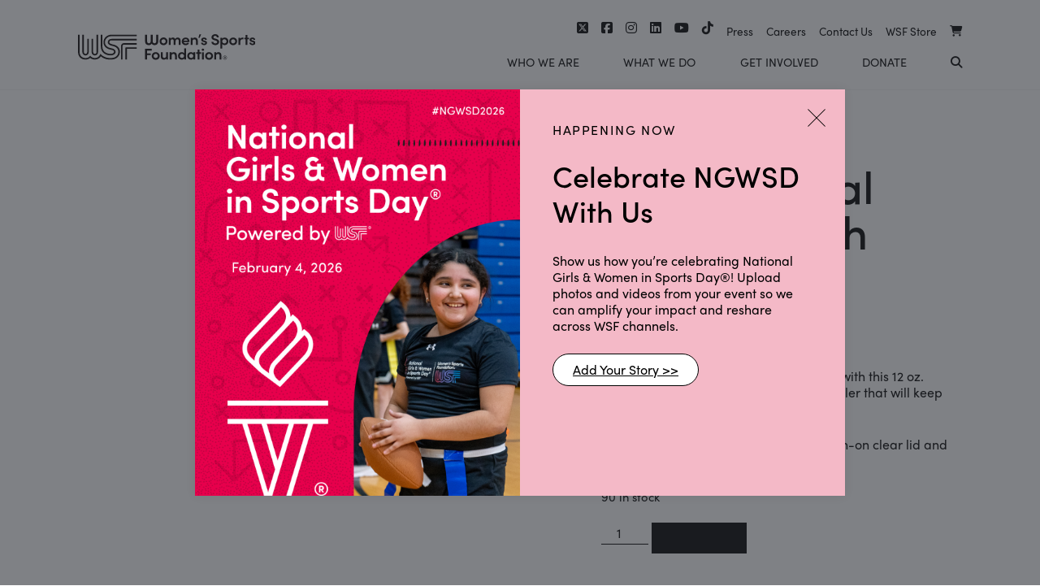

--- FILE ---
content_type: text/html; charset=UTF-8
request_url: https://www.womenssportsfoundation.org/product/wsf-thermal-tumbler/
body_size: 20771
content:
<!doctype html>
<html lang="en-US" xmlns:fb="https://www.facebook.com/2008/fbml" xmlns:addthis="https://www.addthis.com/help/api-spec" >
<head>
	<meta charset="UTF-8">
	<meta name="viewport" content="width=device-width, initial-scale=1">
	<link rel="profile" href="https://gmpg.org/xfn/11">
	<meta name='robots' content='index, follow, max-image-preview:large, max-snippet:-1, max-video-preview:-1' />
	<style>img:is([sizes="auto" i], [sizes^="auto," i]) { contain-intrinsic-size: 3000px 1500px }</style>
	
	<!-- This site is optimized with the Yoast SEO plugin v26.6 - https://yoast.com/wordpress/plugins/seo/ -->
	<title>WSF Thermal Tumbler with Trim - Women&#039;s Sports Foundation</title>
	<link rel="canonical" href="https://www.womenssportsfoundation.org/product/wsf-thermal-tumbler/" />
	<meta property="og:locale" content="en_US" />
	<meta property="og:type" content="article" />
	<meta property="og:title" content="WSF Thermal Tumbler with Trim - Women&#039;s Sports Foundation" />
	<meta property="og:description" content="Perfect for any time of day, drink in style with this 12 oz. double wall, stainless steel, thermal tumbler that will keep your beverages hot or cold.  Features: Copper vacuum insulation, push-on clear lid and powder coated finish." />
	<meta property="og:url" content="https://www.womenssportsfoundation.org/product/wsf-thermal-tumbler/" />
	<meta property="og:site_name" content="Women&#039;s Sports Foundation" />
	<meta property="article:modified_time" content="2024-12-10T05:19:02+00:00" />
	<meta property="og:image" content="https://www.womenssportsfoundation.org/wp-content/uploads/2019/12/mug-wsf.png" />
	<meta property="og:image:width" content="1200" />
	<meta property="og:image:height" content="1200" />
	<meta property="og:image:type" content="image/png" />
	<meta name="twitter:card" content="summary_large_image" />
	<script type="application/ld+json" class="yoast-schema-graph">{"@context":"https://schema.org","@graph":[{"@type":"WebPage","@id":"https://www.womenssportsfoundation.org/product/wsf-thermal-tumbler/","url":"https://www.womenssportsfoundation.org/product/wsf-thermal-tumbler/","name":"WSF Thermal Tumbler with Trim - Women&#039;s Sports Foundation","isPartOf":{"@id":"https://www.womenssportsfoundation.org/#website"},"primaryImageOfPage":{"@id":"https://www.womenssportsfoundation.org/product/wsf-thermal-tumbler/#primaryimage"},"image":{"@id":"https://www.womenssportsfoundation.org/product/wsf-thermal-tumbler/#primaryimage"},"thumbnailUrl":"https://www.womenssportsfoundation.org/wp-content/uploads/2019/12/mug-wsf.png","datePublished":"2019-10-08T02:07:32+00:00","dateModified":"2024-12-10T05:19:02+00:00","breadcrumb":{"@id":"https://www.womenssportsfoundation.org/product/wsf-thermal-tumbler/#breadcrumb"},"inLanguage":"en-US","potentialAction":[{"@type":"ReadAction","target":["https://www.womenssportsfoundation.org/product/wsf-thermal-tumbler/"]}]},{"@type":"ImageObject","inLanguage":"en-US","@id":"https://www.womenssportsfoundation.org/product/wsf-thermal-tumbler/#primaryimage","url":"https://www.womenssportsfoundation.org/wp-content/uploads/2019/12/mug-wsf.png","contentUrl":"https://www.womenssportsfoundation.org/wp-content/uploads/2019/12/mug-wsf.png","width":1200,"height":1200,"caption":"White tumbler with WSF logo"},{"@type":"BreadcrumbList","@id":"https://www.womenssportsfoundation.org/product/wsf-thermal-tumbler/#breadcrumb","itemListElement":[{"@type":"ListItem","position":1,"name":"Home","item":"https://www.womenssportsfoundation.org/"},{"@type":"ListItem","position":2,"name":"Our Store.","item":"https://www.womenssportsfoundation.org/wsf-shop/"},{"@type":"ListItem","position":3,"name":"WSF Thermal Tumbler with Trim"}]},{"@type":"WebSite","@id":"https://www.womenssportsfoundation.org/#website","url":"https://www.womenssportsfoundation.org/","name":"Women&#039;s Sports Foundation","description":"","potentialAction":[{"@type":"SearchAction","target":{"@type":"EntryPoint","urlTemplate":"https://www.womenssportsfoundation.org/?s={search_term_string}"},"query-input":{"@type":"PropertyValueSpecification","valueRequired":true,"valueName":"search_term_string"}}],"inLanguage":"en-US"}]}</script>
	<!-- / Yoast SEO plugin. -->


<link rel='dns-prefetch' href='//cdnjs.cloudflare.com' />
<link rel='dns-prefetch' href='//s7.addthis.com' />
<link rel='dns-prefetch' href='//ajax.googleapis.com' />
<link rel="alternate" type="application/rss+xml" title="Women&#039;s Sports Foundation &raquo; Feed" href="https://www.womenssportsfoundation.org/feed/" />
<link rel="alternate" type="application/rss+xml" title="Women&#039;s Sports Foundation &raquo; Comments Feed" href="https://www.womenssportsfoundation.org/comments/feed/" />
<script type="text/javascript">
/* <![CDATA[ */
window._wpemojiSettings = {"baseUrl":"https:\/\/s.w.org\/images\/core\/emoji\/16.0.1\/72x72\/","ext":".png","svgUrl":"https:\/\/s.w.org\/images\/core\/emoji\/16.0.1\/svg\/","svgExt":".svg","source":{"concatemoji":"https:\/\/www.womenssportsfoundation.org\/wp-includes\/js\/wp-emoji-release.min.js?ver=6.8.3"}};
/*! This file is auto-generated */
!function(s,n){var o,i,e;function c(e){try{var t={supportTests:e,timestamp:(new Date).valueOf()};sessionStorage.setItem(o,JSON.stringify(t))}catch(e){}}function p(e,t,n){e.clearRect(0,0,e.canvas.width,e.canvas.height),e.fillText(t,0,0);var t=new Uint32Array(e.getImageData(0,0,e.canvas.width,e.canvas.height).data),a=(e.clearRect(0,0,e.canvas.width,e.canvas.height),e.fillText(n,0,0),new Uint32Array(e.getImageData(0,0,e.canvas.width,e.canvas.height).data));return t.every(function(e,t){return e===a[t]})}function u(e,t){e.clearRect(0,0,e.canvas.width,e.canvas.height),e.fillText(t,0,0);for(var n=e.getImageData(16,16,1,1),a=0;a<n.data.length;a++)if(0!==n.data[a])return!1;return!0}function f(e,t,n,a){switch(t){case"flag":return n(e,"\ud83c\udff3\ufe0f\u200d\u26a7\ufe0f","\ud83c\udff3\ufe0f\u200b\u26a7\ufe0f")?!1:!n(e,"\ud83c\udde8\ud83c\uddf6","\ud83c\udde8\u200b\ud83c\uddf6")&&!n(e,"\ud83c\udff4\udb40\udc67\udb40\udc62\udb40\udc65\udb40\udc6e\udb40\udc67\udb40\udc7f","\ud83c\udff4\u200b\udb40\udc67\u200b\udb40\udc62\u200b\udb40\udc65\u200b\udb40\udc6e\u200b\udb40\udc67\u200b\udb40\udc7f");case"emoji":return!a(e,"\ud83e\udedf")}return!1}function g(e,t,n,a){var r="undefined"!=typeof WorkerGlobalScope&&self instanceof WorkerGlobalScope?new OffscreenCanvas(300,150):s.createElement("canvas"),o=r.getContext("2d",{willReadFrequently:!0}),i=(o.textBaseline="top",o.font="600 32px Arial",{});return e.forEach(function(e){i[e]=t(o,e,n,a)}),i}function t(e){var t=s.createElement("script");t.src=e,t.defer=!0,s.head.appendChild(t)}"undefined"!=typeof Promise&&(o="wpEmojiSettingsSupports",i=["flag","emoji"],n.supports={everything:!0,everythingExceptFlag:!0},e=new Promise(function(e){s.addEventListener("DOMContentLoaded",e,{once:!0})}),new Promise(function(t){var n=function(){try{var e=JSON.parse(sessionStorage.getItem(o));if("object"==typeof e&&"number"==typeof e.timestamp&&(new Date).valueOf()<e.timestamp+604800&&"object"==typeof e.supportTests)return e.supportTests}catch(e){}return null}();if(!n){if("undefined"!=typeof Worker&&"undefined"!=typeof OffscreenCanvas&&"undefined"!=typeof URL&&URL.createObjectURL&&"undefined"!=typeof Blob)try{var e="postMessage("+g.toString()+"("+[JSON.stringify(i),f.toString(),p.toString(),u.toString()].join(",")+"));",a=new Blob([e],{type:"text/javascript"}),r=new Worker(URL.createObjectURL(a),{name:"wpTestEmojiSupports"});return void(r.onmessage=function(e){c(n=e.data),r.terminate(),t(n)})}catch(e){}c(n=g(i,f,p,u))}t(n)}).then(function(e){for(var t in e)n.supports[t]=e[t],n.supports.everything=n.supports.everything&&n.supports[t],"flag"!==t&&(n.supports.everythingExceptFlag=n.supports.everythingExceptFlag&&n.supports[t]);n.supports.everythingExceptFlag=n.supports.everythingExceptFlag&&!n.supports.flag,n.DOMReady=!1,n.readyCallback=function(){n.DOMReady=!0}}).then(function(){return e}).then(function(){var e;n.supports.everything||(n.readyCallback(),(e=n.source||{}).concatemoji?t(e.concatemoji):e.wpemoji&&e.twemoji&&(t(e.twemoji),t(e.wpemoji)))}))}((window,document),window._wpemojiSettings);
/* ]]> */
</script>
		
	<style id='wp-emoji-styles-inline-css' type='text/css'>

	img.wp-smiley, img.emoji {
		display: inline !important;
		border: none !important;
		box-shadow: none !important;
		height: 1em !important;
		width: 1em !important;
		margin: 0 0.07em !important;
		vertical-align: -0.1em !important;
		background: none !important;
		padding: 0 !important;
	}
</style>
<link rel='stylesheet' id='wp-block-library-css' href='https://www.womenssportsfoundation.org/wp-includes/css/dist/block-library/style.min.css?ver=6.8.3' type='text/css' media='all' />
<style id='classic-theme-styles-inline-css' type='text/css'>
/*! This file is auto-generated */
.wp-block-button__link{color:#fff;background-color:#32373c;border-radius:9999px;box-shadow:none;text-decoration:none;padding:calc(.667em + 2px) calc(1.333em + 2px);font-size:1.125em}.wp-block-file__button{background:#32373c;color:#fff;text-decoration:none}
</style>
<style id='safe-svg-svg-icon-style-inline-css' type='text/css'>
.safe-svg-cover{text-align:center}.safe-svg-cover .safe-svg-inside{display:inline-block;max-width:100%}.safe-svg-cover svg{fill:currentColor;height:100%;max-height:100%;max-width:100%;width:100%}

</style>
<style id='global-styles-inline-css' type='text/css'>
:root{--wp--preset--aspect-ratio--square: 1;--wp--preset--aspect-ratio--4-3: 4/3;--wp--preset--aspect-ratio--3-4: 3/4;--wp--preset--aspect-ratio--3-2: 3/2;--wp--preset--aspect-ratio--2-3: 2/3;--wp--preset--aspect-ratio--16-9: 16/9;--wp--preset--aspect-ratio--9-16: 9/16;--wp--preset--color--black: #000000;--wp--preset--color--cyan-bluish-gray: #abb8c3;--wp--preset--color--white: #ffffff;--wp--preset--color--pale-pink: #f78da7;--wp--preset--color--vivid-red: #cf2e2e;--wp--preset--color--luminous-vivid-orange: #ff6900;--wp--preset--color--luminous-vivid-amber: #fcb900;--wp--preset--color--light-green-cyan: #7bdcb5;--wp--preset--color--vivid-green-cyan: #00d084;--wp--preset--color--pale-cyan-blue: #8ed1fc;--wp--preset--color--vivid-cyan-blue: #0693e3;--wp--preset--color--vivid-purple: #9b51e0;--wp--preset--gradient--vivid-cyan-blue-to-vivid-purple: linear-gradient(135deg,rgba(6,147,227,1) 0%,rgb(155,81,224) 100%);--wp--preset--gradient--light-green-cyan-to-vivid-green-cyan: linear-gradient(135deg,rgb(122,220,180) 0%,rgb(0,208,130) 100%);--wp--preset--gradient--luminous-vivid-amber-to-luminous-vivid-orange: linear-gradient(135deg,rgba(252,185,0,1) 0%,rgba(255,105,0,1) 100%);--wp--preset--gradient--luminous-vivid-orange-to-vivid-red: linear-gradient(135deg,rgba(255,105,0,1) 0%,rgb(207,46,46) 100%);--wp--preset--gradient--very-light-gray-to-cyan-bluish-gray: linear-gradient(135deg,rgb(238,238,238) 0%,rgb(169,184,195) 100%);--wp--preset--gradient--cool-to-warm-spectrum: linear-gradient(135deg,rgb(74,234,220) 0%,rgb(151,120,209) 20%,rgb(207,42,186) 40%,rgb(238,44,130) 60%,rgb(251,105,98) 80%,rgb(254,248,76) 100%);--wp--preset--gradient--blush-light-purple: linear-gradient(135deg,rgb(255,206,236) 0%,rgb(152,150,240) 100%);--wp--preset--gradient--blush-bordeaux: linear-gradient(135deg,rgb(254,205,165) 0%,rgb(254,45,45) 50%,rgb(107,0,62) 100%);--wp--preset--gradient--luminous-dusk: linear-gradient(135deg,rgb(255,203,112) 0%,rgb(199,81,192) 50%,rgb(65,88,208) 100%);--wp--preset--gradient--pale-ocean: linear-gradient(135deg,rgb(255,245,203) 0%,rgb(182,227,212) 50%,rgb(51,167,181) 100%);--wp--preset--gradient--electric-grass: linear-gradient(135deg,rgb(202,248,128) 0%,rgb(113,206,126) 100%);--wp--preset--gradient--midnight: linear-gradient(135deg,rgb(2,3,129) 0%,rgb(40,116,252) 100%);--wp--preset--font-size--small: 13px;--wp--preset--font-size--medium: 20px;--wp--preset--font-size--large: 36px;--wp--preset--font-size--x-large: 42px;--wp--preset--spacing--20: 0.44rem;--wp--preset--spacing--30: 0.67rem;--wp--preset--spacing--40: 1rem;--wp--preset--spacing--50: 1.5rem;--wp--preset--spacing--60: 2.25rem;--wp--preset--spacing--70: 3.38rem;--wp--preset--spacing--80: 5.06rem;--wp--preset--shadow--natural: 6px 6px 9px rgba(0, 0, 0, 0.2);--wp--preset--shadow--deep: 12px 12px 50px rgba(0, 0, 0, 0.4);--wp--preset--shadow--sharp: 6px 6px 0px rgba(0, 0, 0, 0.2);--wp--preset--shadow--outlined: 6px 6px 0px -3px rgba(255, 255, 255, 1), 6px 6px rgba(0, 0, 0, 1);--wp--preset--shadow--crisp: 6px 6px 0px rgba(0, 0, 0, 1);}:where(.is-layout-flex){gap: 0.5em;}:where(.is-layout-grid){gap: 0.5em;}body .is-layout-flex{display: flex;}.is-layout-flex{flex-wrap: wrap;align-items: center;}.is-layout-flex > :is(*, div){margin: 0;}body .is-layout-grid{display: grid;}.is-layout-grid > :is(*, div){margin: 0;}:where(.wp-block-columns.is-layout-flex){gap: 2em;}:where(.wp-block-columns.is-layout-grid){gap: 2em;}:where(.wp-block-post-template.is-layout-flex){gap: 1.25em;}:where(.wp-block-post-template.is-layout-grid){gap: 1.25em;}.has-black-color{color: var(--wp--preset--color--black) !important;}.has-cyan-bluish-gray-color{color: var(--wp--preset--color--cyan-bluish-gray) !important;}.has-white-color{color: var(--wp--preset--color--white) !important;}.has-pale-pink-color{color: var(--wp--preset--color--pale-pink) !important;}.has-vivid-red-color{color: var(--wp--preset--color--vivid-red) !important;}.has-luminous-vivid-orange-color{color: var(--wp--preset--color--luminous-vivid-orange) !important;}.has-luminous-vivid-amber-color{color: var(--wp--preset--color--luminous-vivid-amber) !important;}.has-light-green-cyan-color{color: var(--wp--preset--color--light-green-cyan) !important;}.has-vivid-green-cyan-color{color: var(--wp--preset--color--vivid-green-cyan) !important;}.has-pale-cyan-blue-color{color: var(--wp--preset--color--pale-cyan-blue) !important;}.has-vivid-cyan-blue-color{color: var(--wp--preset--color--vivid-cyan-blue) !important;}.has-vivid-purple-color{color: var(--wp--preset--color--vivid-purple) !important;}.has-black-background-color{background-color: var(--wp--preset--color--black) !important;}.has-cyan-bluish-gray-background-color{background-color: var(--wp--preset--color--cyan-bluish-gray) !important;}.has-white-background-color{background-color: var(--wp--preset--color--white) !important;}.has-pale-pink-background-color{background-color: var(--wp--preset--color--pale-pink) !important;}.has-vivid-red-background-color{background-color: var(--wp--preset--color--vivid-red) !important;}.has-luminous-vivid-orange-background-color{background-color: var(--wp--preset--color--luminous-vivid-orange) !important;}.has-luminous-vivid-amber-background-color{background-color: var(--wp--preset--color--luminous-vivid-amber) !important;}.has-light-green-cyan-background-color{background-color: var(--wp--preset--color--light-green-cyan) !important;}.has-vivid-green-cyan-background-color{background-color: var(--wp--preset--color--vivid-green-cyan) !important;}.has-pale-cyan-blue-background-color{background-color: var(--wp--preset--color--pale-cyan-blue) !important;}.has-vivid-cyan-blue-background-color{background-color: var(--wp--preset--color--vivid-cyan-blue) !important;}.has-vivid-purple-background-color{background-color: var(--wp--preset--color--vivid-purple) !important;}.has-black-border-color{border-color: var(--wp--preset--color--black) !important;}.has-cyan-bluish-gray-border-color{border-color: var(--wp--preset--color--cyan-bluish-gray) !important;}.has-white-border-color{border-color: var(--wp--preset--color--white) !important;}.has-pale-pink-border-color{border-color: var(--wp--preset--color--pale-pink) !important;}.has-vivid-red-border-color{border-color: var(--wp--preset--color--vivid-red) !important;}.has-luminous-vivid-orange-border-color{border-color: var(--wp--preset--color--luminous-vivid-orange) !important;}.has-luminous-vivid-amber-border-color{border-color: var(--wp--preset--color--luminous-vivid-amber) !important;}.has-light-green-cyan-border-color{border-color: var(--wp--preset--color--light-green-cyan) !important;}.has-vivid-green-cyan-border-color{border-color: var(--wp--preset--color--vivid-green-cyan) !important;}.has-pale-cyan-blue-border-color{border-color: var(--wp--preset--color--pale-cyan-blue) !important;}.has-vivid-cyan-blue-border-color{border-color: var(--wp--preset--color--vivid-cyan-blue) !important;}.has-vivid-purple-border-color{border-color: var(--wp--preset--color--vivid-purple) !important;}.has-vivid-cyan-blue-to-vivid-purple-gradient-background{background: var(--wp--preset--gradient--vivid-cyan-blue-to-vivid-purple) !important;}.has-light-green-cyan-to-vivid-green-cyan-gradient-background{background: var(--wp--preset--gradient--light-green-cyan-to-vivid-green-cyan) !important;}.has-luminous-vivid-amber-to-luminous-vivid-orange-gradient-background{background: var(--wp--preset--gradient--luminous-vivid-amber-to-luminous-vivid-orange) !important;}.has-luminous-vivid-orange-to-vivid-red-gradient-background{background: var(--wp--preset--gradient--luminous-vivid-orange-to-vivid-red) !important;}.has-very-light-gray-to-cyan-bluish-gray-gradient-background{background: var(--wp--preset--gradient--very-light-gray-to-cyan-bluish-gray) !important;}.has-cool-to-warm-spectrum-gradient-background{background: var(--wp--preset--gradient--cool-to-warm-spectrum) !important;}.has-blush-light-purple-gradient-background{background: var(--wp--preset--gradient--blush-light-purple) !important;}.has-blush-bordeaux-gradient-background{background: var(--wp--preset--gradient--blush-bordeaux) !important;}.has-luminous-dusk-gradient-background{background: var(--wp--preset--gradient--luminous-dusk) !important;}.has-pale-ocean-gradient-background{background: var(--wp--preset--gradient--pale-ocean) !important;}.has-electric-grass-gradient-background{background: var(--wp--preset--gradient--electric-grass) !important;}.has-midnight-gradient-background{background: var(--wp--preset--gradient--midnight) !important;}.has-small-font-size{font-size: var(--wp--preset--font-size--small) !important;}.has-medium-font-size{font-size: var(--wp--preset--font-size--medium) !important;}.has-large-font-size{font-size: var(--wp--preset--font-size--large) !important;}.has-x-large-font-size{font-size: var(--wp--preset--font-size--x-large) !important;}
:where(.wp-block-post-template.is-layout-flex){gap: 1.25em;}:where(.wp-block-post-template.is-layout-grid){gap: 1.25em;}
:where(.wp-block-columns.is-layout-flex){gap: 2em;}:where(.wp-block-columns.is-layout-grid){gap: 2em;}
:root :where(.wp-block-pullquote){font-size: 1.5em;line-height: 1.6;}
</style>
<link rel='stylesheet' id='albdesign-wc-donation-frontend-css' href='https://www.womenssportsfoundation.org/wp-content/plugins/codecanyon-39xLnyUM-woocommerce-donation-plugin/assets/css/frontend.css?ver=6.8.3' type='text/css' media='all' />
<link rel='stylesheet' id='related-posts-by-taxonomy-css' href='https://www.womenssportsfoundation.org/wp-content/plugins/related-posts-by-taxonomy/includes/assets/css/styles.css?ver=6.8.3' type='text/css' media='all' />
<link rel='stylesheet' id='photoswipe-css' href='https://www.womenssportsfoundation.org/wp-content/plugins/woocommerce/assets/css/photoswipe/photoswipe.min.css?ver=10.4.2' type='text/css' media='all' />
<link rel='stylesheet' id='photoswipe-default-skin-css' href='https://www.womenssportsfoundation.org/wp-content/plugins/woocommerce/assets/css/photoswipe/default-skin/default-skin.min.css?ver=10.4.2' type='text/css' media='all' />
<link rel='stylesheet' id='woocommerce-layout-css' href='https://www.womenssportsfoundation.org/wp-content/plugins/woocommerce/assets/css/woocommerce-layout.css?ver=10.4.2' type='text/css' media='all' />
<link rel='stylesheet' id='woocommerce-smallscreen-css' href='https://www.womenssportsfoundation.org/wp-content/plugins/woocommerce/assets/css/woocommerce-smallscreen.css?ver=10.4.2' type='text/css' media='only screen and (max-width: 768px)' />
<link rel='stylesheet' id='woocommerce-general-css' href='https://www.womenssportsfoundation.org/wp-content/plugins/woocommerce/assets/css/woocommerce.css?ver=10.4.2' type='text/css' media='all' />
<style id='woocommerce-inline-inline-css' type='text/css'>
.woocommerce form .form-row .required { visibility: visible; }
</style>
<link rel='stylesheet' id='wp-rest-filter-css' href='https://www.womenssportsfoundation.org/wp-content/plugins/wp-rest-filter/public/css/wp-rest-filter-public.css?ver=1.4.3' type='text/css' media='all' />
<link rel='stylesheet' id='wsf2-style-css' href='https://www.womenssportsfoundation.org/wp-content/themes/wsf2/style.css?ver=6.8.3' type='text/css' media='all' />
<link rel='stylesheet' id='wsf2-style-custom-css' href='https://www.womenssportsfoundation.org/wp-content/themes/wsf2/style/style.css?ver=6.8.3' type='text/css' media='all' />
<link rel='stylesheet' id='fontawesome-css' href='https://www.womenssportsfoundation.org/wp-content/themes/wsf2/fontawesome/css/all.css?ver=6.8.3' type='text/css' media='all' />
<link rel='stylesheet' id='slick-css-css' href='https://cdnjs.cloudflare.com/ajax/libs/slick-carousel/1.8.1/slick.min.css?ver=6.8.3' type='text/css' media='all' />
<link rel='stylesheet' id='slick-theme-css-css' href='https://cdnjs.cloudflare.com/ajax/libs/slick-carousel/1.8.1/slick-theme.min.css?ver=6.8.3' type='text/css' media='all' />
<link rel='stylesheet' id='wc-lottery-css' href='https://www.womenssportsfoundation.org/wp-content/plugins/woocommerce-lottery/public/css/wc-lottery-public.css' type='text/css' media='all' />
<link rel='stylesheet' id='wp-pagenavi-css' href='https://www.womenssportsfoundation.org/wp-content/plugins/wp-pagenavi/pagenavi-css.css?ver=2.70' type='text/css' media='all' />
<link rel='stylesheet' id='tablepress-default-css' href='https://www.womenssportsfoundation.org/wp-content/plugins/tablepress/css/build/default.css?ver=3.2.6' type='text/css' media='all' />
<link rel='stylesheet' id='wc_stripe_express_checkout_style-css' href='https://www.womenssportsfoundation.org/wp-content/plugins/woocommerce-gateway-stripe/build/express-checkout.css?ver=f49792bd42ded7e3e1cb' type='text/css' media='all' />
<link rel='stylesheet' id='addthis_all_pages-css' href='https://www.womenssportsfoundation.org/wp-content/plugins/addthis/frontend/build/addthis_wordpress_public.min.css?ver=6.8.3' type='text/css' media='all' />
<link rel='stylesheet' id='wp-paginate-css' href='https://www.womenssportsfoundation.org/wp-content/plugins/wp-paginate/css/wp-paginate.css?ver=2.2.4' type='text/css' media='screen' />
<script type="text/javascript" src="//ajax.googleapis.com/ajax/libs/jquery/1.11.3/jquery.min.js?ver=1.11.3" id="jquery-js"></script>
<script type="text/javascript" src="https://www.womenssportsfoundation.org/wp-content/plugins/woocommerce/assets/js/jquery-blockui/jquery.blockUI.min.js?ver=2.7.0-wc.10.4.2" id="wc-jquery-blockui-js" defer="defer" data-wp-strategy="defer"></script>
<script type="text/javascript" id="wc-add-to-cart-js-extra">
/* <![CDATA[ */
var wc_add_to_cart_params = {"ajax_url":"\/wp-admin\/admin-ajax.php","wc_ajax_url":"\/?wc-ajax=%%endpoint%%","i18n_view_cart":"View cart","cart_url":"https:\/\/www.womenssportsfoundation.org\/cart\/","is_cart":"","cart_redirect_after_add":"no"};
/* ]]> */
</script>
<script type="text/javascript" src="https://www.womenssportsfoundation.org/wp-content/plugins/woocommerce/assets/js/frontend/add-to-cart.min.js?ver=10.4.2" id="wc-add-to-cart-js" defer="defer" data-wp-strategy="defer"></script>
<script type="text/javascript" src="https://www.womenssportsfoundation.org/wp-content/plugins/woocommerce/assets/js/zoom/jquery.zoom.min.js?ver=1.7.21-wc.10.4.2" id="wc-zoom-js" defer="defer" data-wp-strategy="defer"></script>
<script type="text/javascript" src="https://www.womenssportsfoundation.org/wp-content/plugins/woocommerce/assets/js/flexslider/jquery.flexslider.min.js?ver=2.7.2-wc.10.4.2" id="wc-flexslider-js" defer="defer" data-wp-strategy="defer"></script>
<script type="text/javascript" src="https://www.womenssportsfoundation.org/wp-content/plugins/woocommerce/assets/js/photoswipe/photoswipe.min.js?ver=4.1.1-wc.10.4.2" id="wc-photoswipe-js" defer="defer" data-wp-strategy="defer"></script>
<script type="text/javascript" src="https://www.womenssportsfoundation.org/wp-content/plugins/woocommerce/assets/js/photoswipe/photoswipe-ui-default.min.js?ver=4.1.1-wc.10.4.2" id="wc-photoswipe-ui-default-js" defer="defer" data-wp-strategy="defer"></script>
<script type="text/javascript" id="wc-single-product-js-extra">
/* <![CDATA[ */
var wc_single_product_params = {"i18n_required_rating_text":"Please select a rating","i18n_rating_options":["1 of 5 stars","2 of 5 stars","3 of 5 stars","4 of 5 stars","5 of 5 stars"],"i18n_product_gallery_trigger_text":"View full-screen image gallery","review_rating_required":"yes","flexslider":{"rtl":false,"animation":"slide","smoothHeight":true,"directionNav":false,"controlNav":"thumbnails","slideshow":false,"animationSpeed":500,"animationLoop":false,"allowOneSlide":false},"zoom_enabled":"1","zoom_options":[],"photoswipe_enabled":"1","photoswipe_options":{"shareEl":false,"closeOnScroll":false,"history":false,"hideAnimationDuration":0,"showAnimationDuration":0},"flexslider_enabled":"1"};
/* ]]> */
</script>
<script type="text/javascript" src="https://www.womenssportsfoundation.org/wp-content/plugins/woocommerce/assets/js/frontend/single-product.min.js?ver=10.4.2" id="wc-single-product-js" defer="defer" data-wp-strategy="defer"></script>
<script type="text/javascript" src="https://www.womenssportsfoundation.org/wp-content/plugins/woocommerce/assets/js/js-cookie/js.cookie.min.js?ver=2.1.4-wc.10.4.2" id="wc-js-cookie-js" defer="defer" data-wp-strategy="defer"></script>
<script type="text/javascript" id="woocommerce-js-extra">
/* <![CDATA[ */
var woocommerce_params = {"ajax_url":"\/wp-admin\/admin-ajax.php","wc_ajax_url":"\/?wc-ajax=%%endpoint%%","i18n_password_show":"Show password","i18n_password_hide":"Hide password"};
/* ]]> */
</script>
<script type="text/javascript" src="https://www.womenssportsfoundation.org/wp-content/plugins/woocommerce/assets/js/frontend/woocommerce.min.js?ver=10.4.2" id="woocommerce-js" defer="defer" data-wp-strategy="defer"></script>
<script type="text/javascript" src="https://www.womenssportsfoundation.org/wp-content/plugins/wp-rest-filter/public/js/wp-rest-filter-public.js?ver=1.4.3" id="wp-rest-filter-js"></script>
<script type="text/javascript" src="https://www.womenssportsfoundation.org/wp-content/plugins/woocommerce-lottery/public/js/jquery.plugin.min.js?ver=1.1.22%20" id="wc-lottery-jquery-plugin-js"></script>
<script type="text/javascript" src="https://www.womenssportsfoundation.org/wp-content/plugins/woocommerce-lottery/public/js/jquery.countdown.min.js?ver=1.1.22%20" id="wc-lottery-countdown-js"></script>
<script type="text/javascript" id="wc-lottery-countdown-language-js-extra">
/* <![CDATA[ */
var wc_lottery_language_data = {"labels":{"Years":"Years","Months":"Months","Weeks":"Weeks","Days":"Days","Hours":"Hours","Minutes":"Minutes","Seconds":"Seconds"},"labels1":{"Year":"Year","Month":"Month","Week":"Week","Day":"Day","Hour":"Hour","Minute":"Minute","Second":"Second"},"compactLabels":{"y":"y","m":"m","w":"w","d":"d"}};
/* ]]> */
</script>
<script type="text/javascript" src="https://www.womenssportsfoundation.org/wp-content/plugins/woocommerce-lottery/public/js/jquery.countdown.language.js?ver=1.1.22%20" id="wc-lottery-countdown-language-js"></script>
<script type="text/javascript" id="wc-lottery-js-extra">
/* <![CDATA[ */
var wc_lottery_data = {"finished":"Lottery has finished! Please refresh page to see winners.","gtm_offset":"-4","started":"Lottery has started! Please refresh page.","compact_counter":"no"};
/* ]]> */
</script>
<script type="text/javascript" src="https://www.womenssportsfoundation.org/wp-content/plugins/woocommerce-lottery/public/js/wc-lottery-public.js?ver=1.1.22%20" id="wc-lottery-js"></script>
<script type="text/javascript" src="https://s7.addthis.com/js/300/addthis_widget.js?ver=6.8.3#pubid=wp-2d23f09892f5f657a26ead37107fe5b8" id="addthis_widget-js"></script>
<link rel="https://api.w.org/" href="https://www.womenssportsfoundation.org/wp-json/" /><link rel="alternate" title="JSON" type="application/json" href="https://www.womenssportsfoundation.org/wp-json/wp/v2/product/9889" /><link rel="EditURI" type="application/rsd+xml" title="RSD" href="https://www.womenssportsfoundation.org/xmlrpc.php?rsd" />
<link rel='shortlink' href='https://www.womenssportsfoundation.org/?p=9889' />
<link rel="alternate" title="oEmbed (JSON)" type="application/json+oembed" href="https://www.womenssportsfoundation.org/wp-json/oembed/1.0/embed?url=https%3A%2F%2Fwww.womenssportsfoundation.org%2Fproduct%2Fwsf-thermal-tumbler%2F" />
<link rel="alternate" title="oEmbed (XML)" type="text/xml+oembed" href="https://www.womenssportsfoundation.org/wp-json/oembed/1.0/embed?url=https%3A%2F%2Fwww.womenssportsfoundation.org%2Fproduct%2Fwsf-thermal-tumbler%2F&#038;format=xml" />
<style>:root {
			--lazy-loader-animation-duration: 300ms;
		}
		  
		.lazyload {
	display: block;
}

.lazyload,
        .lazyloading {
			opacity: 0;
		}


		.lazyloaded {
			opacity: 1;
			transition: opacity 300ms;
			transition: opacity var(--lazy-loader-animation-duration);
		}</style><noscript><style>.lazyload { display: none; } .lazyload[class*="lazy-loader-background-element-"] { display: block; opacity: 1; }</style></noscript><style type="text/css">dd ul.bulleted {  float:none;clear:both; }</style>	<noscript><style>.woocommerce-product-gallery{ opacity: 1 !important; }</style></noscript>
	
<!-- BEGIN recaptcha, injected by plugin wp-recaptcha-integration  -->

<!-- END recaptcha -->
<script data-cfasync="false" type="text/javascript">if (window.addthis_product === undefined) { window.addthis_product = "wpp"; } if (window.wp_product_version === undefined) { window.wp_product_version = "wpp-6.2.7"; } if (window.addthis_share === undefined) { window.addthis_share = {}; } if (window.addthis_config === undefined) { window.addthis_config = {"data_track_clickback":true,"ignore_server_config":true,"ui_atversion":300}; } if (window.addthis_layers === undefined) { window.addthis_layers = {}; } if (window.addthis_layers_tools === undefined) { window.addthis_layers_tools = [{"responsiveshare":{"numPreferredServices":1,"counts":"none","size":"32px","style":"responsive","shareCountThreshold":0,"services":"addthis","elements":".addthis_inline_share_toolbox_5hhu","id":"responsiveshare"}}]; } else { window.addthis_layers_tools.push({"responsiveshare":{"numPreferredServices":1,"counts":"none","size":"32px","style":"responsive","shareCountThreshold":0,"services":"addthis","elements":".addthis_inline_share_toolbox_5hhu","id":"responsiveshare"}});  } if (window.addthis_plugin_info === undefined) { window.addthis_plugin_info = {"info_status":"enabled","cms_name":"WordPress","plugin_name":"Share Buttons by AddThis","plugin_version":"6.2.7","plugin_mode":"WordPress","anonymous_profile_id":"wp-2d23f09892f5f657a26ead37107fe5b8","page_info":{"template":"posts","post_type":"product"},"sharing_enabled_on_post_via_metabox":false}; } 
                    (function() {
                      var first_load_interval_id = setInterval(function () {
                        if (typeof window.addthis !== 'undefined') {
                          window.clearInterval(first_load_interval_id);
                          if (typeof window.addthis_layers !== 'undefined' && Object.getOwnPropertyNames(window.addthis_layers).length > 0) {
                            window.addthis.layers(window.addthis_layers);
                          }
                          if (Array.isArray(window.addthis_layers_tools)) {
                            for (i = 0; i < window.addthis_layers_tools.length; i++) {
                              window.addthis.layers(window.addthis_layers_tools[i]);
                            }
                          }
                        }
                     },1000)
                    }());
                </script>		<style type="text/css" id="wp-custom-css">
			body.term-title-ix #archive-article-8085{
	background: white;
}

body.term-title-ix #archive-article-8068{
	background: #0584DF;
}

.press-bkg-col {
	background-size: 100% auto !important;
}		</style>
			<!-- Google Tag Manager -->
	<script>(function(w,d,s,l,i){w[l]=w[l]||[];w[l].push({'gtm.start':
	new Date().getTime(),event:'gtm.js'});var f=d.getElementsByTagName(s)[0],
	j=d.createElement(s),dl=l!='dataLayer'?'&l='+l:'';j.async=true;j.src=
	'https://www.googletagmanager.com/gtm.js?id='+i+dl;f.parentNode.insertBefore(j,f);
	})(window,document,'script','dataLayer','GTM-P3M63ML');</script>
	<!-- End Google Tag Manager -->

</head>

<body class="wp-singular product-template-default single single-product postid-9889 wp-theme-wsf2 theme-wsf2 woocommerce woocommerce-page woocommerce-no-js">
<!-- Google Tag Manager (noscript) -->
<noscript><iframe src="https://www.googletagmanager.com/ns.html?id=GTM-P3M63ML"
height="0" width="0" style="display:none;visibility:hidden"></iframe></noscript>
<!-- End Google Tag Manager (noscript) -->
<div class="faux-loader"></div>
<header class="site-header" id="top">
	<div class="contain site-header-contain">
		<div class="site-logo">
			<a href="https://www.womenssportsfoundation.org"><img src="/wp-content/themes/wsf2/images/wsf_logo_black.svg" alt="Women's Sports Foundation" /></a>
		</div>
		<div class="site-nav">
			<div class="top-site-nav">
				<div class="social-top-nav">
					<a href="https://twitter.com/womenssportsfdn" target="_blank">
						<i class="fa-brands fa-square-x-twitter"></i>
					</a>
					<a href="https://www.facebook.com/WomensSportsFoundation" target="_blank">
						<i class="fab fa-facebook-square"></i>
					</a>
					<a href="https://www.instagram.com/womenssportsfoundation/" target="_blank">
						<i class="fab fa-instagram"></i>
					</a>
					<a href="https://www.linkedin.com/company/women's-sports-foundation" target="_blank">
						<i class="fab fa-linkedin"></i>
					</a>
					<a href="https://www.youtube.com/@WomensSportsFDN" target="_blank">
						<i class="fab fa-youtube"></i>
					</a>
					<a href="https://www.tiktok.com/@womenssportsfoundation?lang=en" target="_blank">
						<i class="fab fa-tiktok"></i>
					</a>
				</div>
				<div class="secondary-top-nav">
					<ul>
						<li>
							<a class="hvr-underline-from-left" id="press-link" href="https://www.womenssportsfoundation.org/press/press-releases/">Press</a>
						</li>
						<li>
							<a class="hvr-underline-from-left" id="career-link" href="https://www.womenssportsfoundation.org/careers">Careers</a>
						</li>
						<li>
							<a class="hvr-underline-from-left" id="contact-link" href="https://www.womenssportsfoundation.org/contact/">Contact Us</a>
						</li>
						<li>
							<a class="hvr-underline-from-left" id="shop-link" href="https://www.womenssportsfoundation.org/wsf-shop">WSF Store</a>
						</li>
						<li>
							<a href="https://www.womenssportsfoundation.org/cart"><i class="fas fa-shopping-cart"></i></a>
						</li>
					</ul>
				</div>
			</div>
			<div class="primary-site-nav">
			 	<div class="search-wrap-nav">

					 <form role="search" method="get" class="search-form" action="https://www.womenssportsfoundation.org/">
					    
					 	 <button type="submit" class="search-submit"><i class="fa fa-search"></i></button>
					    <label>
					        <span class="screen-reader-text">Search for:</span>
					        <input type="search" class="search-field"
					            placeholder="Search …"
					            value="" name="s"
					            title="Search for:" />
					    </label>
				    
				   
				  </form>
				  <span class="search-close">
			 			<!--<i class="fas fa-times"></i>-->
			 			x
			 		</span>
				</div>

					<!--<a class="hvr-underline-from-left" href="https://www.womenssportsfoundation.org/who-we-are/">Who We Are</a>
					<a class="hvr-underline-from-left"  href="https://www.womenssportsfoundation.org/what-we-do">What We Do</a>
					<a class="hvr-underline-from-left"  href="https://www.womenssportsfoundation.org/getting-involved/">Get Involved</a>
					<a class="hvr-underline-from-left"  href="https://www.womenssportsfoundation.org/support-us-2/">Support Us</a>-->
					<div class="menu-primary-nav-container"><ul id="menu-primary-nav" class="menu"><li id="menu-item-8057" class="menu-item menu-item-type-post_type menu-item-object-page menu-item-has-children menu-item-8057"><a href="https://www.womenssportsfoundation.org/who-we-are/">Who We Are</a>
<div class="custom-sub"><ul class="sub-menu">
	<li id="menu-item-8062" class="menu-item menu-item-type-custom menu-item-object-custom menu-item-8062"><a href="/who-we-are#history">WSF History</a></li>
	<li id="menu-item-8063" class="menu-item menu-item-type-post_type menu-item-object-page menu-item-8063"><a href="https://www.womenssportsfoundation.org/who-we-are/our-team/">Our Team</a></li>
	<li id="menu-item-9202" class="menu-item menu-item-type-custom menu-item-object-custom menu-item-9202"><a href="/who-we-are/athletes/?sport=featured">Athletes</a></li>
	<li id="menu-item-8271" class="menu-item menu-item-type-taxonomy menu-item-object-level menu-item-8271"><a href="https://www.womenssportsfoundation.org/level/national-partners/">Our Partners</a></li>
	<li id="menu-item-10070" class="menu-item menu-item-type-post_type menu-item-object-page menu-item-10070"><a href="https://www.womenssportsfoundation.org/who-we-are/financials/">Financials</a></li>
</ul></div>
</li>
<li id="menu-item-8058" class="menu-item menu-item-type-post_type menu-item-object-page menu-item-has-children menu-item-8058"><a href="https://www.womenssportsfoundation.org/what-we-do/">What We Do</a>
<div class="custom-sub"><ul class="sub-menu">
	<li id="menu-item-8145" class="menu-item menu-item-type-taxonomy menu-item-object-advocacy_category menu-item-8145"><a href="https://www.womenssportsfoundation.org/advocacy_category/title-ix/">Advocacy</a></li>
	<li id="menu-item-9991" class="menu-item menu-item-type-taxonomy menu-item-object-wsf_program_categories menu-item-9991"><a href="https://www.womenssportsfoundation.org/wsf_program_categories/girl-serving-programs/">Programs</a></li>
	<li id="menu-item-8241" class="menu-item menu-item-type-post_type menu-item-object-page menu-item-8241"><a href="https://www.womenssportsfoundation.org/what-we-do/wsf-research/">Research</a></li>
	<li id="menu-item-8147" class="menu-item menu-item-type-taxonomy menu-item-object-educational_resources_categories menu-item-8147"><a href="https://www.womenssportsfoundation.org/educational_resources_categories/curriculum-resources/">Resources</a></li>
	<li id="menu-item-9147" class="menu-item menu-item-type-post_type menu-item-object-page menu-item-9147"><a href="https://www.womenssportsfoundation.org/what-we-do/awards/">Awards</a></li>
</ul></div>
</li>
<li id="menu-item-8059" class="menu-item menu-item-type-post_type menu-item-object-page menu-item-has-children menu-item-8059"><a href="https://www.womenssportsfoundation.org/get-involved/">Get Involved</a>
<div class="custom-sub"><ul class="sub-menu">
	<li id="menu-item-11930" class="menu-item menu-item-type-post_type menu-item-object-page menu-item-11930"><a href="https://www.womenssportsfoundation.org/get-involved/we-play-interactive/">We Play Interactive</a></li>
	<li id="menu-item-10281" class="menu-item menu-item-type-post_type menu-item-object-page menu-item-10281"><a href="https://www.womenssportsfoundation.org/get-involved/ngwsd/">NGWSD</a></li>
	<li id="menu-item-9125" class="menu-item menu-item-type-post_type menu-item-object-page menu-item-9125"><a href="https://www.womenssportsfoundation.org/get-involved/annual-salute/">Annual Salute</a></li>
	<li id="menu-item-10799" class="menu-item menu-item-type-post_type menu-item-object-page menu-item-10799"><a href="https://www.womenssportsfoundation.org/the-equity-project/">The Equity Project Pledge</a></li>
	<li id="menu-item-8290" class="menu-item menu-item-type-custom menu-item-object-custom menu-item-8290"><a href="/get-involved#share-your-story">Share Your Story</a></li>
</ul></div>
</li>
<li id="menu-item-8061" class="menu-item menu-item-type-post_type menu-item-object-page menu-item-has-children menu-item-8061"><a href="https://www.womenssportsfoundation.org/support-us/">Donate</a>
<div class="custom-sub"><ul class="sub-menu">
	<li id="menu-item-16711" class="menu-item menu-item-type-post_type menu-item-object-page menu-item-16711"><a href="https://www.womenssportsfoundation.org/support-us/ways-to-give/">Ways to Give</a></li>
	<li id="menu-item-16712" class="menu-item menu-item-type-post_type menu-item-object-page menu-item-16712"><a href="https://www.womenssportsfoundation.org/support-us/planned-giving/">Planned Giving</a></li>
	<li id="menu-item-16713" class="menu-item menu-item-type-post_type menu-item-object-page menu-item-16713"><a href="https://www.womenssportsfoundation.org/support-us/fundraise-for-wsf/">Fundraise for WSF</a></li>
	<li id="menu-item-16714" class="menu-item menu-item-type-post_type menu-item-object-page menu-item-16714"><a href="https://www.womenssportsfoundation.org/get-involved/annual-salute/">Annual Salute</a></li>
	<li id="menu-item-16715" class="menu-item menu-item-type-post_type menu-item-object-page menu-item-16715"><a href="https://www.womenssportsfoundation.org/support-us/faqs/">FAQ</a></li>
	<li id="menu-item-16716" class="menu-item menu-item-type-post_type menu-item-object-page menu-item-16716"><a href="https://www.womenssportsfoundation.org/support-us/make-a-donation/">DONATE NOW</a></li>
</ul></div>
</li>
<li id="menu-item-8969" class="primary-search-trigger menu-item menu-item-type-custom menu-item-object-custom menu-item-8969"><a href="#"><i class="fas fa-search"></i></a></li>
</ul></div>
					<!--<a class=""  href="#"><i class="fas fa-search"></i></a>-->
				
			</div>
		</div>
	</div>

</header>

<div class="hamberder">
	<div id="nav-icon1">
	  <span></span>
	  <span></span>
	  <span></span>
	</div>
</div>


<div class="sm-nav">
	<div class="sm-nav-search">
		 <form role="search" method="get" class="search-form" action="https://www.womenssportsfoundation.org/">
					    
		 	 <button type="submit" class="search-submit"><i class="fa fa-search"></i></button>
		    <label>
		        <span class="screen-reader-text">Search for:</span>
		        <input type="search" class="search-field"
		            placeholder="Search …"
		            value="" name="s"
		            title="Search for:" />
		    </label>
	    
	   
	  </form>
	</div>
	<div class="sm-nav-inside">
			<div class="menu-small-device-nav-container"><ul id="menu-small-device-nav" class="menu"><li id="menu-item-9344" class="sm-nav-home menu-item menu-item-type-post_type menu-item-object-page menu-item-home menu-item-9344"><a href="https://www.womenssportsfoundation.org/">WSF</a></li>
<li id="menu-item-10808" class="sm-nav-cart-item menu-item menu-item-type-post_type menu-item-object-page menu-item-10808"><a href="https://www.womenssportsfoundation.org/cart/"><i class="fas fa-shopping-cart"></i> View Cart</a></li>
<li id="menu-item-9350" class="menu-item menu-item-type-post_type menu-item-object-page menu-item-has-children menu-item-9350"><a href="https://www.womenssportsfoundation.org/who-we-are/">Who We Are</a>
<ul class="sub-menu">
	<li id="menu-item-9356" class="menu-item menu-item-type-custom menu-item-object-custom menu-item-9356"><a href="/who-we-are#history">WSF History</a></li>
	<li id="menu-item-9359" class="menu-item menu-item-type-post_type menu-item-object-page menu-item-9359"><a href="https://www.womenssportsfoundation.org/who-we-are/our-team/">Our Team</a></li>
	<li id="menu-item-9357" class="menu-item menu-item-type-post_type menu-item-object-page menu-item-9357"><a href="https://www.womenssportsfoundation.org/who-we-are/athletes/">Athletes</a></li>
	<li id="menu-item-9958" class="menu-item menu-item-type-taxonomy menu-item-object-level menu-item-9958"><a href="https://www.womenssportsfoundation.org/level/national-partners/">Our Partners</a></li>
	<li id="menu-item-10069" class="menu-item menu-item-type-post_type menu-item-object-page menu-item-10069"><a href="https://www.womenssportsfoundation.org/who-we-are/financials/">Financials</a></li>
</ul>
</li>
<li id="menu-item-9349" class="menu-item menu-item-type-post_type menu-item-object-page menu-item-has-children menu-item-9349"><a href="https://www.womenssportsfoundation.org/what-we-do/">What We Do</a>
<ul class="sub-menu">
	<li id="menu-item-9383" class="menu-item menu-item-type-taxonomy menu-item-object-advocacy_category menu-item-9383"><a href="https://www.womenssportsfoundation.org/advocacy_category/title-ix/">Advocacy</a></li>
	<li id="menu-item-9925" class="menu-item menu-item-type-taxonomy menu-item-object-wsf_program_categories menu-item-9925"><a href="https://www.womenssportsfoundation.org/wsf_program_categories/girl-serving-programs/">Programs</a></li>
	<li id="menu-item-9353" class="menu-item menu-item-type-post_type menu-item-object-page menu-item-9353"><a href="https://www.womenssportsfoundation.org/what-we-do/wsf-research/">Research</a></li>
	<li id="menu-item-9959" class="menu-item menu-item-type-taxonomy menu-item-object-educational_resources_categories menu-item-9959"><a href="https://www.womenssportsfoundation.org/educational_resources_categories/curriculum-resources/">Resources</a></li>
	<li id="menu-item-9352" class="menu-item menu-item-type-post_type menu-item-object-page menu-item-9352"><a href="https://www.womenssportsfoundation.org/what-we-do/awards/">Awards</a></li>
</ul>
</li>
<li id="menu-item-9361" class="menu-item menu-item-type-post_type menu-item-object-page menu-item-has-children menu-item-9361"><a href="https://www.womenssportsfoundation.org/get-involved/">Get Involved</a>
<ul class="sub-menu">
	<li id="menu-item-11929" class="menu-item menu-item-type-post_type menu-item-object-page menu-item-11929"><a href="https://www.womenssportsfoundation.org/get-involved/we-play-interactive/">We Play Interactive</a></li>
	<li id="menu-item-10282" class="menu-item menu-item-type-post_type menu-item-object-page menu-item-10282"><a href="https://www.womenssportsfoundation.org/get-involved/ngwsd/">NGWSD</a></li>
	<li id="menu-item-9363" class="menu-item menu-item-type-post_type menu-item-object-page menu-item-9363"><a href="https://www.womenssportsfoundation.org/get-involved/annual-salute/">Annual Salute</a></li>
	<li id="menu-item-10800" class="menu-item menu-item-type-post_type menu-item-object-page menu-item-10800"><a href="https://www.womenssportsfoundation.org/the-equity-project/">The Equity Project Pledge</a></li>
	<li id="menu-item-9364" class="menu-item menu-item-type-custom menu-item-object-custom menu-item-9364"><a href="/get-involved#share-your-story">Share Your Story</a></li>
</ul>
</li>
<li id="menu-item-9384" class="menu-item menu-item-type-post_type menu-item-object-page menu-item-has-children menu-item-9384"><a href="https://www.womenssportsfoundation.org/support-us/">Donate</a>
<ul class="sub-menu">
	<li id="menu-item-16718" class="menu-item menu-item-type-post_type menu-item-object-page menu-item-16718"><a href="https://www.womenssportsfoundation.org/support-us/ways-to-give/">Ways to Give</a></li>
	<li id="menu-item-16719" class="menu-item menu-item-type-post_type menu-item-object-page menu-item-16719"><a href="https://www.womenssportsfoundation.org/support-us/planned-giving/">Planned Giving</a></li>
	<li id="menu-item-16717" class="menu-item menu-item-type-post_type menu-item-object-page menu-item-16717"><a href="https://www.womenssportsfoundation.org/support-us/fundraise-for-wsf/">Fundraise for WSF</a></li>
	<li id="menu-item-16720" class="menu-item menu-item-type-post_type menu-item-object-page menu-item-16720"><a href="https://www.womenssportsfoundation.org/get-involved/annual-salute/">Annual Salute</a></li>
	<li id="menu-item-16721" class="menu-item menu-item-type-post_type menu-item-object-page menu-item-16721"><a href="https://www.womenssportsfoundation.org/support-us/faqs/">FAQ</a></li>
	<li id="menu-item-16722" class="menu-item menu-item-type-post_type menu-item-object-page menu-item-16722"><a href="https://www.womenssportsfoundation.org/support-us/make-a-donation/">DONATE NOW</a></li>
</ul>
</li>
<li id="menu-item-10038" class="menu-item menu-item-type-post_type menu-item-object-page menu-item-10038"><a href="https://www.womenssportsfoundation.org/press/press-releases/">Press</a></li>
<li id="menu-item-9996" class="menu-item menu-item-type-post_type menu-item-object-page menu-item-9996"><a href="https://www.womenssportsfoundation.org/careers/">Careers</a></li>
<li id="menu-item-9998" class="menu-item menu-item-type-post_type menu-item-object-page menu-item-9998"><a href="https://www.womenssportsfoundation.org/contact/">Contact Us</a></li>
<li id="menu-item-9999" class="menu-item menu-item-type-post_type menu-item-object-page current_page_parent menu-item-9999"><a href="https://www.womenssportsfoundation.org/wsf-shop/">Shop</a></li>
</ul></div>		<div class="social-top-nav social-nav-sm">
			<a href="https://twitter.com/womenssportsfdn" target="_blank">
				<i class="fa-brands fa-square-x-twitter"></i>
			</a>
			<a href="https://www.facebook.com/WomensSportsFoundation" target="_blank">
				<i class="fab fa-facebook-square"></i>
			</a>
			<a href="https://www.instagram.com/womenssportsfoundation/" target="_blank">
				<i class="fab fa-instagram"></i>
			</a>
			<a href="https://www.linkedin.com/company/women's-sports-foundation" target="_blank">
				<i class="fab fa-linkedin"></i>
			</a>
			<a href="https://www.youtube.com/@WomensSportsFDN" target="_blank">
				<i class="fab fa-youtube"></i>
			</a>
			<a href="https://www.tiktok.com/@womenssportsfoundation?lang=en" target="_blank">
				<i class="fab fa-tiktok"></i>
			</a>
			<a href="https://www.womenssportsfoundation.org/cart">
				<i class="fas fa-shopping-cart"></i>
			</a>
		</div>
	</div>
</div>
<div class="page-wrapper">
	<div class="search-overlay"></div>

	<div id="primary" class="content-area"><main id="main" class="site-main" role="main">
		
			<div class="woocommerce-notices-wrapper"></div><div id="product-9889" class="product type-product post-9889 status-publish first instock product_cat-uncategorized has-post-thumbnail taxable shipping-taxable purchasable product-type-simple">
	<div class="contain">
		<div class="row">
			<div class="wsf-shop-image-col col-sm-6 col-xs-12">
				<div class="woocommerce-product-gallery woocommerce-product-gallery--with-images woocommerce-product-gallery--columns-4 images" data-columns="4" style="opacity: 0; transition: opacity .25s ease-in-out;">
	<div class="woocommerce-product-gallery__wrapper">
		<div data-thumb="https://www.womenssportsfoundation.org/wp-content/uploads/2019/12/mug-wsf-100x100.png" data-thumb-alt="White tumbler with WSF logo" data-thumb-srcset="https://www.womenssportsfoundation.org/wp-content/uploads/2019/12/mug-wsf-100x100.png 100w, https://www.womenssportsfoundation.org/wp-content/uploads/2019/12/mug-wsf-150x150.png 150w, https://www.womenssportsfoundation.org/wp-content/uploads/2019/12/mug-wsf-800x800.png 800w, https://www.womenssportsfoundation.org/wp-content/uploads/2019/12/mug-wsf-768x768.png 768w, https://www.womenssportsfoundation.org/wp-content/uploads/2019/12/mug-wsf-1024x1024.png 1024w, https://www.womenssportsfoundation.org/wp-content/uploads/2019/12/mug-wsf-300x300.png 300w, https://www.womenssportsfoundation.org/wp-content/uploads/2019/12/mug-wsf-600x600.png 600w, https://www.womenssportsfoundation.org/wp-content/uploads/2019/12/mug-wsf.png 1200w"  data-thumb-sizes="(max-width: 100px) 100vw, 100px" class="woocommerce-product-gallery__image"><a href="https://www.womenssportsfoundation.org/wp-content/uploads/2019/12/mug-wsf.png"><img width="600" height="600" src="https://www.womenssportsfoundation.org/wp-content/uploads/2019/12/mug-wsf-600x600.png" class="wp-post-image" alt="White tumbler with WSF logo" data-caption="" data-src="https://www.womenssportsfoundation.org/wp-content/uploads/2019/12/mug-wsf.png" data-large_image="https://www.womenssportsfoundation.org/wp-content/uploads/2019/12/mug-wsf.png" data-large_image_width="1200" data-large_image_height="1200" decoding="async" fetchpriority="high" srcset="https://www.womenssportsfoundation.org/wp-content/uploads/2019/12/mug-wsf-600x600.png 600w, https://www.womenssportsfoundation.org/wp-content/uploads/2019/12/mug-wsf-150x150.png 150w, https://www.womenssportsfoundation.org/wp-content/uploads/2019/12/mug-wsf-800x800.png 800w, https://www.womenssportsfoundation.org/wp-content/uploads/2019/12/mug-wsf-768x768.png 768w, https://www.womenssportsfoundation.org/wp-content/uploads/2019/12/mug-wsf-1024x1024.png 1024w, https://www.womenssportsfoundation.org/wp-content/uploads/2019/12/mug-wsf-300x300.png 300w, https://www.womenssportsfoundation.org/wp-content/uploads/2019/12/mug-wsf-100x100.png 100w, https://www.womenssportsfoundation.org/wp-content/uploads/2019/12/mug-wsf.png 1200w" sizes="(max-width: 600px) 100vw, 600px" /></a></div><div data-thumb="https://www.womenssportsfoundation.org/wp-content/uploads/2019/12/mug-keepplaying-100x100.png" data-thumb-alt="White tumbler with #KeepPlaying" data-thumb-srcset="https://www.womenssportsfoundation.org/wp-content/uploads/2019/12/mug-keepplaying-100x100.png 100w, https://www.womenssportsfoundation.org/wp-content/uploads/2019/12/mug-keepplaying-150x150.png 150w, https://www.womenssportsfoundation.org/wp-content/uploads/2019/12/mug-keepplaying-800x800.png 800w, https://www.womenssportsfoundation.org/wp-content/uploads/2019/12/mug-keepplaying-768x768.png 768w, https://www.womenssportsfoundation.org/wp-content/uploads/2019/12/mug-keepplaying-1024x1024.png 1024w, https://www.womenssportsfoundation.org/wp-content/uploads/2019/12/mug-keepplaying-300x300.png 300w, https://www.womenssportsfoundation.org/wp-content/uploads/2019/12/mug-keepplaying-600x600.png 600w, https://www.womenssportsfoundation.org/wp-content/uploads/2019/12/mug-keepplaying.png 1200w"  data-thumb-sizes="(max-width: 100px) 100vw, 100px" class="woocommerce-product-gallery__image"><a href="https://www.womenssportsfoundation.org/wp-content/uploads/2019/12/mug-keepplaying.png"><img width="600" height="600" src="https://www.womenssportsfoundation.org/wp-content/uploads/2019/12/mug-keepplaying-600x600.png" class="" alt="White tumbler with #KeepPlaying" data-caption="" data-src="https://www.womenssportsfoundation.org/wp-content/uploads/2019/12/mug-keepplaying.png" data-large_image="https://www.womenssportsfoundation.org/wp-content/uploads/2019/12/mug-keepplaying.png" data-large_image_width="1200" data-large_image_height="1200" decoding="async" srcset="https://www.womenssportsfoundation.org/wp-content/uploads/2019/12/mug-keepplaying-600x600.png 600w, https://www.womenssportsfoundation.org/wp-content/uploads/2019/12/mug-keepplaying-150x150.png 150w, https://www.womenssportsfoundation.org/wp-content/uploads/2019/12/mug-keepplaying-800x800.png 800w, https://www.womenssportsfoundation.org/wp-content/uploads/2019/12/mug-keepplaying-768x768.png 768w, https://www.womenssportsfoundation.org/wp-content/uploads/2019/12/mug-keepplaying-1024x1024.png 1024w, https://www.womenssportsfoundation.org/wp-content/uploads/2019/12/mug-keepplaying-300x300.png 300w, https://www.womenssportsfoundation.org/wp-content/uploads/2019/12/mug-keepplaying-100x100.png 100w, https://www.womenssportsfoundation.org/wp-content/uploads/2019/12/mug-keepplaying.png 1200w" sizes="(max-width: 600px) 100vw, 600px" /></a></div>	</div>
</div>
			</div>
			<div class="wsf-shop-copy-col col-sm-offset-1 col-sm-5 col-xs-12">
				<div class="summary entry-summary">
					<h1 class="product_title entry-title">WSF Thermal Tumbler with Trim</h1><p class="price"><span class="woocommerce-Price-amount amount"><bdi><span class="woocommerce-Price-currencySymbol">&#36;</span>20.00</bdi></span></p>
<div class="woocommerce-product-details__short-description">
	<p>Perfect for any time of day, drink in style with this 12 oz. double wall, stainless steel, thermal tumbler that will keep your beverages hot or cold.</p>
<p>Features: Copper vacuum insulation, push-on clear lid and powder coated finish.</p>
</div>
<p class="stock in-stock">90 in stock</p>

	
	<form class="cart" action="https://www.womenssportsfoundation.org/product/wsf-thermal-tumbler/" method="post" enctype='multipart/form-data'>
		<div class="clear"></div>
		<div class="quantity">
		<label class="screen-reader-text" for="quantity_697a94d13d858">WSF Thermal Tumbler with Trim quantity</label>
	<input
		type="number"
				id="quantity_697a94d13d858"
		class="input-text qty text"
		name="quantity"
		value="1"
		aria-label="Product quantity"
				min="1"
					max="90"
							step="1"
			placeholder=""
			inputmode="numeric"
			autocomplete="off"
			/>
	</div>

		<button type="submit" name="add-to-cart" value="9889" class="single_add_to_cart_button button alt">Add to cart</button>

			</form>

			<div id="wc-stripe-express-checkout-element" style="margin-top: 1em;clear:both;display:none;">
			<!-- A Stripe Element will be inserted here. -->
		</div>
		<wc-order-attribution-inputs id="wc-stripe-express-checkout__order-attribution-inputs"></wc-order-attribution-inputs>
<div class="product_meta">

	
	
	<span class="posted_in">Category: <a href="https://www.womenssportsfoundation.org/product-category/uncategorized/" rel="tag">Uncategorized</a></span>
	
	
</div>
					
				</div>
			</div>
		</div>

		
	<div class="woocommerce-tabs wc-tabs-wrapper">
		<ul class="tabs wc-tabs" role="tablist">
							<li role="presentation" class="additional_information_tab" id="tab-title-additional_information">
					<a href="#tab-additional_information" role="tab" aria-controls="tab-additional_information">
						Additional information					</a>
				</li>
					</ul>
					<div class="woocommerce-Tabs-panel woocommerce-Tabs-panel--additional_information panel entry-content wc-tab" id="tab-additional_information" role="tabpanel" aria-labelledby="tab-title-additional_information">
				
	<h2>Additional information</h2>

<table class="woocommerce-product-attributes shop_attributes" aria-label="Product Details">
			<tr class="woocommerce-product-attributes-item woocommerce-product-attributes-item--dimensions">
			<th class="woocommerce-product-attributes-item__label" scope="row">Dimensions</th>
			<td class="woocommerce-product-attributes-item__value">4.625 &times; 3.5 in</td>
		</tr>
	</table>
			</div>
		
			</div>


	<section class="related products">

					<h2>Related products</h2>
				<div class="shop-archive-wrap">
	<div class="contain">
		<div class="row shop-archive-row">

			
					<li class="product type-product post-10165 status-publish first instock product_cat-uncategorized has-post-thumbnail taxable shipping-taxable purchasable product-type-variable">
	<a href="https://www.womenssportsfoundation.org/product/wsf-cotton-youth-t-shirt-in-black/" class="woocommerce-LoopProduct-link woocommerce-loop-product__link"><img width="300" height="300" src="https://www.womenssportsfoundation.org/wp-content/uploads/2020/02/tshirt-black-300x300.png" class="attachment-woocommerce_thumbnail size-woocommerce_thumbnail" alt="Youth cotton tshirt, in black" decoding="async" srcset="https://www.womenssportsfoundation.org/wp-content/uploads/2020/02/tshirt-black-300x300.png 300w, https://www.womenssportsfoundation.org/wp-content/uploads/2020/02/tshirt-black-800x800.png 800w, https://www.womenssportsfoundation.org/wp-content/uploads/2020/02/tshirt-black-1024x1024.png 1024w, https://www.womenssportsfoundation.org/wp-content/uploads/2020/02/tshirt-black-150x150.png 150w, https://www.womenssportsfoundation.org/wp-content/uploads/2020/02/tshirt-black-768x768.png 768w, https://www.womenssportsfoundation.org/wp-content/uploads/2020/02/tshirt-black-600x600.png 600w, https://www.womenssportsfoundation.org/wp-content/uploads/2020/02/tshirt-black-100x100.png 100w, https://www.womenssportsfoundation.org/wp-content/uploads/2020/02/tshirt-black.png 1164w" sizes="(max-width: 300px) 100vw, 300px" /><h2 class="woocommerce-loop-product__title">WSF Cotton Youth T-Shirt, in Black</h2>
	<span class="price"><span class="woocommerce-Price-amount amount"><bdi><span class="woocommerce-Price-currencySymbol">&#36;</span>25.00</bdi></span></span>
</a><a href="https://www.womenssportsfoundation.org/product/wsf-cotton-youth-t-shirt-in-black/" aria-describedby="woocommerce_loop_add_to_cart_link_describedby_10165" data-quantity="1" class="button product_type_variable add_to_cart_button" data-product_id="10165" data-product_sku="" aria-label="Select options for &ldquo;WSF Cotton Youth T-Shirt, in Black&rdquo;" rel="nofollow">Select options</a>	<span id="woocommerce_loop_add_to_cart_link_describedby_10165" class="screen-reader-text">
		This product has multiple variants. The options may be chosen on the product page	</span>
</li>

			
					<li class="product type-product post-9923 status-publish instock product_cat-uncategorized has-post-thumbnail taxable shipping-taxable purchasable product-type-variable">
	<a href="https://www.womenssportsfoundation.org/product/wsf-cotton-youth-tshirt/" class="woocommerce-LoopProduct-link woocommerce-loop-product__link"><img width="300" height="300" src="https://www.womenssportsfoundation.org/wp-content/uploads/2019/12/Youth-cotton-tshirt-wht-front-w-mantra-300x300.png" class="attachment-woocommerce_thumbnail size-woocommerce_thumbnail" alt="White t-shirt with &quot;All girls. All women. All sports&quot; on right side." decoding="async" srcset="https://www.womenssportsfoundation.org/wp-content/uploads/2019/12/Youth-cotton-tshirt-wht-front-w-mantra-300x300.png 300w, https://www.womenssportsfoundation.org/wp-content/uploads/2019/12/Youth-cotton-tshirt-wht-front-w-mantra-150x150.png 150w, https://www.womenssportsfoundation.org/wp-content/uploads/2019/12/Youth-cotton-tshirt-wht-front-w-mantra-800x800.png 800w, https://www.womenssportsfoundation.org/wp-content/uploads/2019/12/Youth-cotton-tshirt-wht-front-w-mantra-768x768.png 768w, https://www.womenssportsfoundation.org/wp-content/uploads/2019/12/Youth-cotton-tshirt-wht-front-w-mantra-1024x1024.png 1024w, https://www.womenssportsfoundation.org/wp-content/uploads/2019/12/Youth-cotton-tshirt-wht-front-w-mantra-600x600.png 600w, https://www.womenssportsfoundation.org/wp-content/uploads/2019/12/Youth-cotton-tshirt-wht-front-w-mantra-100x100.png 100w, https://www.womenssportsfoundation.org/wp-content/uploads/2019/12/Youth-cotton-tshirt-wht-front-w-mantra.png 1164w" sizes="(max-width: 300px) 100vw, 300px" /><h2 class="woocommerce-loop-product__title">WSF Cotton Youth T-Shirt, in White</h2>
	<span class="price"><span class="woocommerce-Price-amount amount"><bdi><span class="woocommerce-Price-currencySymbol">&#36;</span>25.00</bdi></span></span>
</a><a href="https://www.womenssportsfoundation.org/product/wsf-cotton-youth-tshirt/" aria-describedby="woocommerce_loop_add_to_cart_link_describedby_9923" data-quantity="1" class="button product_type_variable add_to_cart_button" data-product_id="9923" data-product_sku="" aria-label="Select options for &ldquo;WSF Cotton Youth T-Shirt, in White&rdquo;" rel="nofollow">Select options</a>	<span id="woocommerce_loop_add_to_cart_link_describedby_9923" class="screen-reader-text">
		This product has multiple variants. The options may be chosen on the product page	</span>
</li>

			
					<li class="product type-product post-9916 status-publish last instock product_cat-uncategorized has-post-thumbnail taxable shipping-taxable purchasable product-type-variable">
	<a href="https://www.womenssportsfoundation.org/product/wsf-cotton-adult-tshirt/" class="woocommerce-LoopProduct-link woocommerce-loop-product__link"><img width="300" height="300" src="https://www.womenssportsfoundation.org/wp-content/uploads/2019/10/Adult-cotton-tshirt-blk-front-monogram-300x300.png" class="attachment-woocommerce_thumbnail size-woocommerce_thumbnail" alt="Black t-shirt with WSF logo printed in the center." decoding="async" srcset="https://www.womenssportsfoundation.org/wp-content/uploads/2019/10/Adult-cotton-tshirt-blk-front-monogram-300x300.png 300w, https://www.womenssportsfoundation.org/wp-content/uploads/2019/10/Adult-cotton-tshirt-blk-front-monogram-150x150.png 150w, https://www.womenssportsfoundation.org/wp-content/uploads/2019/10/Adult-cotton-tshirt-blk-front-monogram-800x800.png 800w, https://www.womenssportsfoundation.org/wp-content/uploads/2019/10/Adult-cotton-tshirt-blk-front-monogram-768x768.png 768w, https://www.womenssportsfoundation.org/wp-content/uploads/2019/10/Adult-cotton-tshirt-blk-front-monogram-1024x1024.png 1024w, https://www.womenssportsfoundation.org/wp-content/uploads/2019/10/Adult-cotton-tshirt-blk-front-monogram-600x600.png 600w, https://www.womenssportsfoundation.org/wp-content/uploads/2019/10/Adult-cotton-tshirt-blk-front-monogram-100x100.png 100w, https://www.womenssportsfoundation.org/wp-content/uploads/2019/10/Adult-cotton-tshirt-blk-front-monogram.png 1200w" sizes="(max-width: 300px) 100vw, 300px" /><h2 class="woocommerce-loop-product__title">WSF Cotton Adult T-Shirt</h2>
	<span class="price"><span class="woocommerce-Price-amount amount"><bdi><span class="woocommerce-Price-currencySymbol">&#36;</span>30.00</bdi></span></span>
</a><a href="https://www.womenssportsfoundation.org/product/wsf-cotton-adult-tshirt/" aria-describedby="woocommerce_loop_add_to_cart_link_describedby_9916" data-quantity="1" class="button product_type_variable add_to_cart_button" data-product_id="9916" data-product_sku="" aria-label="Select options for &ldquo;WSF Cotton Adult T-Shirt&rdquo;" rel="nofollow">Select options</a>	<span id="woocommerce_loop_add_to_cart_link_describedby_9916" class="screen-reader-text">
		This product has multiple variants. The options may be chosen on the product page	</span>
</li>

			
				</div>
		<div class="shipping-info-cart">
			<p style="text-align: center"><strong>$6 flat rate shipping service within the U.S. Please allow 7 &#8211; 10 business days, excluding holidays.</strong></p>
		</div>
		<div class="shop-faq-wrap centered">
			<p><a class="hvr-underline-from-left" href="https://www.womenssportsfoundation.org/store-faqs">WSF Store FAQs &raquo;</a></p>
		</div>
	</div>
</div>

	</section>
		</div>
</div>


		
	</main></div>
	
</div><!--.page-wrapper-->

<footer class="colophon">
	<div class="contain">

		<div class="row">

			<div class="col-md-4 col-xs-12 footer-left">
				<img width="54" src="/wp-content/themes/wsf2/images/wsf_logo_white_reg.svg" alt="Women's Sports Foundation" />
				<div class="footer-newsletter">
					<p>Keep being inspired.<br>Subscribe to our newsletter.</p>
					<a class="pill-btn white" href="https://www.womenssportsfoundation.org/subscribe/" class="white">GO!</a>
				</div>
				
			</div>

			<div class="col-md-8 col-xs-12 footer-right">
				<div class="footer-social footer-right-top">
					<a href="https://twitter.com/womenssportsfdn" target="_blank">
						<i class="fa-brands fa-square-x-twitter"></i>
					</a>
					<a href="https://www.facebook.com/WomensSportsFoundation" target="_blank">
						<i class="fab fa-facebook-square"></i>
					</a>
					<a href="https://www.instagram.com/womenssportsfoundation/" target="_blank">
						<i class="fab fa-instagram"></i>
					</a>
					<a href="https://www.linkedin.com/company/women's-sports-foundation" target="_blank">
						<i class="fab fa-linkedin"></i>
					</a>
					<a href="https://www.youtube.com/@WomensSportsFDN" target="_blank">
						<i class="fab fa-youtube"></i>
					</a>
					<a href="https://www.tiktok.com/@womenssportsfoundation?lang=en" target="_blank">
						<i class="fab fa-tiktok"></i>
					</a>
				</div>
				<div class="footer-right-bottom">
				
					<div class="footer-right-col footer-right-col-1">
						<div class="menu-footer-who-we-are-container"><ul id="menu-footer-who-we-are" class="menu"><li id="menu-item-10840" class="menu-item menu-item-type-post_type menu-item-object-page menu-item-has-children menu-item-10840"><a href="https://www.womenssportsfoundation.org/who-we-are/">Who We Are</a>
<ul class="sub-menu">
	<li id="menu-item-10845" class="menu-item menu-item-type-custom menu-item-object-custom menu-item-10845"><a href="https://www.womenssportsfoundation.org/who-we-are#history">WSF History</a></li>
	<li id="menu-item-10843" class="menu-item menu-item-type-post_type menu-item-object-page menu-item-10843"><a href="https://www.womenssportsfoundation.org/who-we-are/our-team/">Our Team</a></li>
	<li id="menu-item-10841" class="menu-item menu-item-type-post_type menu-item-object-page menu-item-10841"><a href="https://www.womenssportsfoundation.org/who-we-are/athletes/">Athletes</a></li>
	<li id="menu-item-11064" class="menu-item menu-item-type-taxonomy menu-item-object-level menu-item-11064"><a href="https://www.womenssportsfoundation.org/level/national-partners/">Our Partners</a></li>
	<li id="menu-item-10844" class="menu-item menu-item-type-post_type menu-item-object-page menu-item-10844"><a href="https://www.womenssportsfoundation.org/who-we-are/financials/">Financials</a></li>
</ul>
</li>
</ul></div>					</div>
					<div class="footer-right-col footer-right-col-2">
					<div class="menu-footer-what-we-do-container"><ul id="menu-footer-what-we-do" class="menu"><li id="menu-item-10846" class="menu-item menu-item-type-post_type menu-item-object-page menu-item-has-children menu-item-10846"><a href="https://www.womenssportsfoundation.org/what-we-do/">What We Do</a>
<ul class="sub-menu">
	<li id="menu-item-10851" class="menu-item menu-item-type-taxonomy menu-item-object-advocacy_category menu-item-10851"><a href="https://www.womenssportsfoundation.org/advocacy_category/title-ix/">Advocacy</a></li>
	<li id="menu-item-10852" class="menu-item menu-item-type-taxonomy menu-item-object-wsf_program_categories menu-item-10852"><a href="https://www.womenssportsfoundation.org/wsf_program_categories/girl-serving-programs/">Programs</a></li>
	<li id="menu-item-10853" class="menu-item menu-item-type-post_type menu-item-object-page menu-item-10853"><a href="https://www.womenssportsfoundation.org/what-we-do/wsf-research/">Research</a></li>
	<li id="menu-item-10854" class="menu-item menu-item-type-taxonomy menu-item-object-educational_resources_categories menu-item-10854"><a href="https://www.womenssportsfoundation.org/educational_resources_categories/curriculum-resources/">Resources</a></li>
	<li id="menu-item-10855" class="menu-item menu-item-type-post_type menu-item-object-page menu-item-10855"><a href="https://www.womenssportsfoundation.org/what-we-do/awards/">Awards</a></li>
</ul>
</li>
</ul></div>					</div>
					<div class="footer-right-col footer-right-col-3">
						<div class="menu-footer-get-involved-container"><ul id="menu-footer-get-involved" class="menu"><li id="menu-item-10856" class="menu-item menu-item-type-post_type menu-item-object-page menu-item-has-children menu-item-10856"><a href="https://www.womenssportsfoundation.org/the-equity-project/">The Equity Project</a>
<ul class="sub-menu">
	<li id="menu-item-10857" class="menu-item menu-item-type-post_type menu-item-object-page menu-item-10857"><a href="https://www.womenssportsfoundation.org/get-involved/">Get Involved</a></li>
	<li id="menu-item-10858" class="menu-item menu-item-type-post_type menu-item-object-page menu-item-10858"><a href="https://www.womenssportsfoundation.org/get-involved/annual-salute/">Annual Salute</a></li>
	<li id="menu-item-10859" class="menu-item menu-item-type-custom menu-item-object-custom menu-item-10859"><a href="https://www.womenssportsfoundation.org/get-involved/#share-your-story">Share Your Story</a></li>
</ul>
</li>
</ul></div>					</div>
					<div class="footer-right-col footer-right-col-4">
						<div class="menu-footer-support-us-container"><ul id="menu-footer-support-us" class="menu"><li id="menu-item-10863" class="menu-item menu-item-type-post_type menu-item-object-page menu-item-has-children menu-item-10863"><a href="https://www.womenssportsfoundation.org/support-us/">Support Us</a>
<ul class="sub-menu">
	<li id="menu-item-10860" class="menu-item menu-item-type-custom menu-item-object-custom menu-item-10860"><a href="https://www.womenssportsfoundation.org/support-us/#donate">Donate</a></li>
	<li id="menu-item-10861" class="menu-item menu-item-type-custom menu-item-object-custom menu-item-10861"><a href="https://www.womenssportsfoundation.org/support-us/#fundraise">Fundraise</a></li>
	<li id="menu-item-15938" class="menu-item menu-item-type-post_type menu-item-object-page menu-item-15938"><a href="https://www.womenssportsfoundation.org/contact/">Contact Us</a></li>
</ul>
</li>
</ul></div>					</div>
				</div>

				<div class="footer-credits">
					<p>
						<span class="copyright">&copy; 2026 Women’s Sports Foundation. All rights reserved.</span> 
						<span class="citation"><em>Founded by Billie Jean King.</em>
						</span>
					</p>
					<p class="privacy-footer">
						<div class="textwidget custom-html-widget"><p class="privacy-footer">
		<a href="/wsf-privacy-policy/">Privacy Policy</a>&nbsp; | &nbsp; 
		<a href="/terms-of-use/">Terms of Use</a>
</p></div>					</p>
				</div>
		

			</div>

		</div>

	</div>
</footer>


<div class="remodal" data-remodal-id="search-modal"
  data-remodal-options="hashTracking: false, closeOnOutsideClick: false">

  <button data-remodal-action="close" class="remodal-close"></button>

	  <form role="search" method="get" class="search-form" action="https://www.womenssportsfoundation.org/">
	    <label>
	        <span class="screen-reader-text">Search for:</span>
	        <input type="search" class="search-field"
	            placeholder="Search …"
	            value="" name="s"
	            title="Search for:" />
	    </label>
	    
	    <button type="submit" class="search-submit"><i class="fa fa-search"></i></button>
	  </form>
  <br>
</div>

<div class="modal js-modal layout1 salmon" >
  <button class="modal__close js-modal-close">
      <span class="is-visually-hidden">Close Modal</span>
  </button>

    <div class="modal__content modal__content--popup js-popup">
            <div class="row row-no-margin">
        <div class="col-sm-6 col-xs-12 carousel-type-a-copy" style="padding: 0;">
          <img src="https://www.womenssportsfoundation.org/wp-content/uploads/2026/01/NGWSD-Graphic-4.png" alt="" class="hidden-s">
        </div>
        <div class="col-sm-6 col-xs-12 carousel-type-a-copy">
          <div class="contain">
                          <div class="modal__eyebrow">Happening Now</div>
                        <h2 style="width: 100%;">Celebrate NGWSD With Us</h2>
            <p class="xxmsonormal">Show us how you’re celebrating National Girls &amp; Women in Sports Day®! Upload photos and videos from your event so we can amplify your impact and reshare across WSF channels.</p>
            <a href="https://www.dropbox.com/request/DaZqNXxILaIOWGOjynZn?eType=EmailBlastContent&eId=a04fb78c-2321-4e53-8229-6280b9c6e215" class="button" target="_blank">Add Your Story >></a>
          </div>
        </div>
      </div>
          </div>

</div>

<script type="speculationrules">
{"prefetch":[{"source":"document","where":{"and":[{"href_matches":"\/*"},{"not":{"href_matches":["\/wp-*.php","\/wp-admin\/*","\/wp-content\/uploads\/*","\/wp-content\/*","\/wp-content\/plugins\/*","\/wp-content\/themes\/wsf2\/*","\/*\\?(.+)"]}},{"not":{"selector_matches":"a[rel~=\"nofollow\"]"}},{"not":{"selector_matches":".no-prefetch, .no-prefetch a"}}]},"eagerness":"conservative"}]}
</script>
<script type="application/ld+json">{"@context":"https://schema.org/","@type":"Product","@id":"https://www.womenssportsfoundation.org/product/wsf-thermal-tumbler/#product","name":"WSF Thermal Tumbler with Trim","url":"https://www.womenssportsfoundation.org/product/wsf-thermal-tumbler/","description":"Perfect for any time of day, drink in style with this 12 oz. double wall, stainless steel, thermal tumbler that will keep your beverages hot or cold.\r\n\r\nFeatures: Copper vacuum insulation, push-on clear lid and powder coated finish.","image":"https://www.womenssportsfoundation.org/wp-content/uploads/2019/12/mug-wsf.png","sku":9889,"offers":[{"@type":"Offer","priceSpecification":[{"@type":"UnitPriceSpecification","price":"20.00","priceCurrency":"USD","valueAddedTaxIncluded":false,"validThrough":"2027-12-31"}],"priceValidUntil":"2027-12-31","availability":"https://schema.org/InStock","url":"https://www.womenssportsfoundation.org/product/wsf-thermal-tumbler/","seller":{"@type":"Organization","name":"Women&amp;#039;s Sports Foundation","url":"https://www.womenssportsfoundation.org"}}]}</script>
<!-- BEGIN recaptcha, injected by plugin wp-recaptcha-integration  -->
<script type="text/javascript">
		var recaptcha_widgets={};
		function wp_recaptchaLoadCallback(){
			try {
				grecaptcha;
			} catch(err){
				return;
			}
			var e = document.querySelectorAll ? document.querySelectorAll('.g-recaptcha:not(.wpcf7-form-control)') : document.getElementsByClassName('g-recaptcha'),
				form_submits;

			for (var i=0;i<e.length;i++) {
				(function(el){
					var wid;
					// check if captcha element is unrendered
					if ( ! el.childNodes.length) {
						wid = grecaptcha.render(el,{
							'sitekey':'6LeE4SEaAAAAAK_y6uEToeJaX9CqKuPje9naVAFM',
							'theme':el.getAttribute('data-theme') || 'light'
						});
						el.setAttribute('data-widget-id',wid);
					} else {
						wid = el.getAttribute('data-widget-id');
						grecaptcha.reset(wid);
					}
				})(e[i]);
			}
		}

		// if jquery present re-render jquery/ajax loaded captcha elements
		if ( typeof jQuery !== 'undefined' )
			jQuery(document).ajaxComplete( function(evt,xhr,set){
				if( xhr.responseText && xhr.responseText.indexOf('6LeE4SEaAAAAAK_y6uEToeJaX9CqKuPje9naVAFM') !== -1)
					wp_recaptchaLoadCallback();
			} );

		</script><script src="https://www.google.com/recaptcha/api.js?onload=wp_recaptchaLoadCallback&#038;render=explicit" async defer></script>
<!-- END recaptcha -->

<div id="photoswipe-fullscreen-dialog" class="pswp" tabindex="-1" role="dialog" aria-modal="true" aria-hidden="true" aria-label="Full screen image">
	<div class="pswp__bg"></div>
	<div class="pswp__scroll-wrap">
		<div class="pswp__container">
			<div class="pswp__item"></div>
			<div class="pswp__item"></div>
			<div class="pswp__item"></div>
		</div>
		<div class="pswp__ui pswp__ui--hidden">
			<div class="pswp__top-bar">
				<div class="pswp__counter"></div>
				<button class="pswp__button pswp__button--zoom" aria-label="Zoom in/out"></button>
				<button class="pswp__button pswp__button--fs" aria-label="Toggle fullscreen"></button>
				<button class="pswp__button pswp__button--share" aria-label="Share"></button>
				<button class="pswp__button pswp__button--close" aria-label="Close (Esc)"></button>
				<div class="pswp__preloader">
					<div class="pswp__preloader__icn">
						<div class="pswp__preloader__cut">
							<div class="pswp__preloader__donut"></div>
						</div>
					</div>
				</div>
			</div>
			<div class="pswp__share-modal pswp__share-modal--hidden pswp__single-tap">
				<div class="pswp__share-tooltip"></div>
			</div>
			<button class="pswp__button pswp__button--arrow--left" aria-label="Previous (arrow left)"></button>
			<button class="pswp__button pswp__button--arrow--right" aria-label="Next (arrow right)"></button>
			<div class="pswp__caption">
				<div class="pswp__caption__center"></div>
			</div>
		</div>
	</div>
</div>
	<script type='text/javascript'>
		(function () {
			var c = document.body.className;
			c = c.replace(/woocommerce-no-js/, 'woocommerce-js');
			document.body.className = c;
		})();
	</script>
	<link rel='stylesheet' id='wc-stripe-blocks-checkout-style-css' href='https://www.womenssportsfoundation.org/wp-content/plugins/woocommerce-gateway-stripe/build/upe-blocks.css?ver=1e1661bb3db973deba05' type='text/css' media='all' />
<link rel='stylesheet' id='wc-blocks-style-css' href='https://www.womenssportsfoundation.org/wp-content/plugins/woocommerce/assets/client/blocks/wc-blocks.css?ver=wc-10.4.2' type='text/css' media='all' />
<link rel='stylesheet' id='wc-stripe-upe-classic-css' href='https://www.womenssportsfoundation.org/wp-content/plugins/woocommerce-gateway-stripe/build/upe-classic.css?ver=10.2.0' type='text/css' media='all' />
<link rel='stylesheet' id='stripelink_styles-css' href='https://www.womenssportsfoundation.org/wp-content/plugins/woocommerce-gateway-stripe/assets/css/stripe-link.css?ver=10.2.0' type='text/css' media='all' />
<script type="text/javascript" src="https://www.womenssportsfoundation.org/wp-content/themes/wsf2/js/navigation.js?ver=20151215" id="wsf2-navigation-js"></script>
<script type="text/javascript" src="https://www.womenssportsfoundation.org/wp-content/themes/wsf2/js/skip-link-focus-fix.js?ver=20151215" id="wsf2-skip-link-focus-fix-js"></script>
<script type="text/javascript" src="https://www.womenssportsfoundation.org/wp-content/themes/wsf2/js/flickity.pkgd.min.js?ver=2.2" id="wsf2-flickity-js"></script>
<script type="text/javascript" src="https://www.womenssportsfoundation.org/wp-content/themes/wsf2/js/jquery.waypoints.min.js?ver=4.0.1" id="wsf2-waypoints-js"></script>
<script type="text/javascript" src="https://www.womenssportsfoundation.org/wp-content/themes/wsf2/js/waypoints-shortcuts/inview.js?ver=1.0" id="wsf2-waypoints-inview-js"></script>
<script type="text/javascript" src="https://www.womenssportsfoundation.org/wp-content/themes/wsf2/js/waypoints-shortcuts/sticky.min.js?ver=4.0.1" id="wsf2-waypoints-sticky-js"></script>
<script type="text/javascript" src="https://www.womenssportsfoundation.org/wp-content/themes/wsf2/js/lottie.js?ver=1.0" id="wsf2-lottie-js"></script>
<script type="text/javascript" src="https://www.womenssportsfoundation.org/wp-content/themes/wsf2/js/remodal.min.js?ver=1.0" id="wsf2-remodal-js"></script>
<script type="text/javascript" src="https://www.womenssportsfoundation.org/wp-content/themes/wsf2/js/js.cookie.js?ver=2.2.1" id="wsf2-cookie-js"></script>
<script type="text/javascript" src="https://www.womenssportsfoundation.org/wp-content/themes/wsf2/js/app.js?ver=1.0" id="wsf2-app-js"></script>
<script type="text/javascript" src="https://cdnjs.cloudflare.com/ajax/libs/slick-carousel/1.8.1/slick.min.js?ver=6.8.3" id="slick-js-js"></script>
<script type="text/javascript" src="https://www.womenssportsfoundation.org/wp-content/plugins/woocommerce/assets/js/sourcebuster/sourcebuster.min.js?ver=10.4.2" id="sourcebuster-js-js"></script>
<script type="text/javascript" id="wc-order-attribution-js-extra">
/* <![CDATA[ */
var wc_order_attribution = {"params":{"lifetime":1.0e-5,"session":30,"base64":false,"ajaxurl":"https:\/\/www.womenssportsfoundation.org\/wp-admin\/admin-ajax.php","prefix":"wc_order_attribution_","allowTracking":true},"fields":{"source_type":"current.typ","referrer":"current_add.rf","utm_campaign":"current.cmp","utm_source":"current.src","utm_medium":"current.mdm","utm_content":"current.cnt","utm_id":"current.id","utm_term":"current.trm","utm_source_platform":"current.plt","utm_creative_format":"current.fmt","utm_marketing_tactic":"current.tct","session_entry":"current_add.ep","session_start_time":"current_add.fd","session_pages":"session.pgs","session_count":"udata.vst","user_agent":"udata.uag"}};
/* ]]> */
</script>
<script type="text/javascript" src="https://www.womenssportsfoundation.org/wp-content/plugins/woocommerce/assets/js/frontend/order-attribution.min.js?ver=10.4.2" id="wc-order-attribution-js"></script>
<script type="text/javascript" src="https://js.stripe.com/v3/?ver=3.0" id="stripe-js"></script>
<script type="text/javascript" src="https://www.womenssportsfoundation.org/wp-includes/js/dist/vendor/lodash.min.js?ver=4.17.21" id="lodash-js"></script>
<script type="text/javascript" id="lodash-js-after">
/* <![CDATA[ */
window.lodash = _.noConflict();
/* ]]> */
</script>
<script type="text/javascript" src="https://www.womenssportsfoundation.org/wp-includes/js/dist/vendor/react.min.js?ver=18.3.1.1" id="react-js"></script>
<script type="text/javascript" src="https://www.womenssportsfoundation.org/wp-includes/js/dist/vendor/react-dom.min.js?ver=18.3.1.1" id="react-dom-js"></script>
<script type="text/javascript" src="https://www.womenssportsfoundation.org/wp-includes/js/dist/hooks.min.js?ver=4d63a3d491d11ffd8ac6" id="wp-hooks-js"></script>
<script type="text/javascript" src="https://www.womenssportsfoundation.org/wp-includes/js/dist/i18n.min.js?ver=5e580eb46a90c2b997e6" id="wp-i18n-js"></script>
<script type="text/javascript" id="wp-i18n-js-after">
/* <![CDATA[ */
wp.i18n.setLocaleData( { 'text direction\u0004ltr': [ 'ltr' ] } );
/* ]]> */
</script>
<script type="text/javascript" src="https://www.womenssportsfoundation.org/wp-includes/js/dist/vendor/wp-polyfill.min.js?ver=3.15.0" id="wp-polyfill-js"></script>
<script type="text/javascript" src="https://www.womenssportsfoundation.org/wp-includes/js/dist/url.min.js?ver=c2964167dfe2477c14ea" id="wp-url-js"></script>
<script type="text/javascript" src="https://www.womenssportsfoundation.org/wp-includes/js/dist/api-fetch.min.js?ver=3623a576c78df404ff20" id="wp-api-fetch-js"></script>
<script type="text/javascript" id="wp-api-fetch-js-after">
/* <![CDATA[ */
wp.apiFetch.use( wp.apiFetch.createRootURLMiddleware( "https://www.womenssportsfoundation.org/wp-json/" ) );
wp.apiFetch.nonceMiddleware = wp.apiFetch.createNonceMiddleware( "9762cdd8eb" );
wp.apiFetch.use( wp.apiFetch.nonceMiddleware );
wp.apiFetch.use( wp.apiFetch.mediaUploadMiddleware );
wp.apiFetch.nonceEndpoint = "https://www.womenssportsfoundation.org/wp-admin/admin-ajax.php?action=rest-nonce";
/* ]]> */
</script>
<script type="text/javascript" src="https://www.womenssportsfoundation.org/wp-includes/js/dist/vendor/react-jsx-runtime.min.js?ver=18.3.1" id="react-jsx-runtime-js"></script>
<script type="text/javascript" src="https://www.womenssportsfoundation.org/wp-includes/js/dist/deprecated.min.js?ver=e1f84915c5e8ae38964c" id="wp-deprecated-js"></script>
<script type="text/javascript" src="https://www.womenssportsfoundation.org/wp-includes/js/dist/dom.min.js?ver=80bd57c84b45cf04f4ce" id="wp-dom-js"></script>
<script type="text/javascript" src="https://www.womenssportsfoundation.org/wp-includes/js/dist/escape-html.min.js?ver=6561a406d2d232a6fbd2" id="wp-escape-html-js"></script>
<script type="text/javascript" src="https://www.womenssportsfoundation.org/wp-includes/js/dist/element.min.js?ver=a4eeeadd23c0d7ab1d2d" id="wp-element-js"></script>
<script type="text/javascript" src="https://www.womenssportsfoundation.org/wp-includes/js/dist/is-shallow-equal.min.js?ver=e0f9f1d78d83f5196979" id="wp-is-shallow-equal-js"></script>
<script type="text/javascript" src="https://www.womenssportsfoundation.org/wp-includes/js/dist/keycodes.min.js?ver=034ff647a54b018581d3" id="wp-keycodes-js"></script>
<script type="text/javascript" src="https://www.womenssportsfoundation.org/wp-includes/js/dist/priority-queue.min.js?ver=9c21c957c7e50ffdbf48" id="wp-priority-queue-js"></script>
<script type="text/javascript" src="https://www.womenssportsfoundation.org/wp-includes/js/dist/compose.min.js?ver=84bcf832a5c99203f3db" id="wp-compose-js"></script>
<script type="text/javascript" src="https://www.womenssportsfoundation.org/wp-includes/js/dist/private-apis.min.js?ver=0f8478f1ba7e0eea562b" id="wp-private-apis-js"></script>
<script type="text/javascript" src="https://www.womenssportsfoundation.org/wp-includes/js/dist/redux-routine.min.js?ver=8bb92d45458b29590f53" id="wp-redux-routine-js"></script>
<script type="text/javascript" src="https://www.womenssportsfoundation.org/wp-includes/js/dist/data.min.js?ver=fe6c4835cd00e12493c3" id="wp-data-js"></script>
<script type="text/javascript" id="wp-data-js-after">
/* <![CDATA[ */
( function() {
	var userId = 0;
	var storageKey = "WP_DATA_USER_" + userId;
	wp.data
		.use( wp.data.plugins.persistence, { storageKey: storageKey } );
} )();
/* ]]> */
</script>
<script type="text/javascript" src="https://www.womenssportsfoundation.org/wp-includes/js/dist/html-entities.min.js?ver=2cd3358363e0675638fb" id="wp-html-entities-js"></script>
<script type="text/javascript" id="wc_stripe_express_checkout-js-extra">
/* <![CDATA[ */
var wc_stripe_express_checkout_params = {"ajax_url":"\/?wc-ajax=%%endpoint%%","stripe":{"publishable_key":"pk_live_51M6b42KB0w5N8aPW7U1pYk3jN7l4XaoSCsR8ahB5OGTP5D9a6cBt9v7NSvG2C0tTSNAXQnFGaCJ6jJLWdXNG4Zq700PbZdpA3y","allow_prepaid_card":"yes","locale":"en","is_link_enabled":true,"is_express_checkout_enabled":true,"is_amazon_pay_enabled":false,"is_payment_request_enabled":true},"nonce":{"payment":"c39d1c33ff","shipping":"e20a4152a8","normalize_address":"fdbf3cee04","get_cart_details":"6a197b390c","update_shipping":"1f7f2a2257","checkout":"3e0b9f28eb","add_to_cart":"7e31b485ca","get_selected_product_data":"caedf792e6","log_errors":"538aceac4c","clear_cart":"9980d3c8f6","pay_for_order":"900c8aab04","wc_store_api":"e1ee1ce3f4","wc_store_api_express_checkout":"71314adc57"},"i18n":{"no_prepaid_card":"Sorry, we're not accepting prepaid cards at this time.","unknown_shipping":"Unknown shipping option \"[option]\"."},"checkout":{"url":"https:\/\/www.womenssportsfoundation.org\/checkout\/","currency_code":"usd","currency_decimals":2,"country_code":"US","needs_shipping":"no","needs_payer_phone":true,"default_shipping_option":{"id":"pending","displayName":"Pending","amount":0}},"button":{"type":"default","theme":"dark","height":"48","radius":"4","locale":"en"},"is_pay_for_order":"","has_block":"","login_confirmation":"","is_product_page":"1","is_checkout_page":"","product":{"shippingOptions":[{"id":"pending","displayName":"Pending","amount":0}],"displayItems":[{"label":"WSF Thermal Tumbler with Trim","amount":2178},{"label":"Shipping","amount":0,"pending":true}],"total":{"label":" (via WooCommerce)","amount":2178,"pending":true},"requestShipping":true,"currency":"usd","country_code":"US","validVariationSelected":true},"is_cart_page":"","taxes_based_on_billing":"","allowed_shipping_countries":["US"],"custom_checkout_fields":{"donation_amount":{"label":"","type":"text","location":"order","required":false},"adjusted_total":{"label":"","type":"text","location":"order","required":false}},"has_free_trial":""};
/* ]]> */
</script>
<script type="text/javascript" src="https://www.womenssportsfoundation.org/wp-content/plugins/woocommerce-gateway-stripe/build/express-checkout.js?ver=f49792bd42ded7e3e1cb" id="wc_stripe_express_checkout-js"></script>
<script type="text/javascript" src="https://www.womenssportsfoundation.org/wp-content/plugins/lazy-loading-responsive-images/js/lazysizes.min.js?ver=1714621264" id="lazysizes-js"></script>
<script type="text/javascript" src="https://www.womenssportsfoundation.org/wp-content/plugins/lazy-loading-responsive-images/js/ls.unveilhooks.min.js?ver=1714621264" id="lazysizes-unveilhooks-js"></script>
<script type="text/javascript" id="wc-country-select-js-extra">
/* <![CDATA[ */
var wc_country_select_params = {"countries":"{\"US\":{\"AL\":\"Alabama\",\"AK\":\"Alaska\",\"AZ\":\"Arizona\",\"AR\":\"Arkansas\",\"CA\":\"California\",\"CO\":\"Colorado\",\"CT\":\"Connecticut\",\"DE\":\"Delaware\",\"DC\":\"District of Columbia\",\"FL\":\"Florida\",\"GA\":\"Georgia\",\"HI\":\"Hawaii\",\"ID\":\"Idaho\",\"IL\":\"Illinois\",\"IN\":\"Indiana\",\"IA\":\"Iowa\",\"KS\":\"Kansas\",\"KY\":\"Kentucky\",\"LA\":\"Louisiana\",\"ME\":\"Maine\",\"MD\":\"Maryland\",\"MA\":\"Massachusetts\",\"MI\":\"Michigan\",\"MN\":\"Minnesota\",\"MS\":\"Mississippi\",\"MO\":\"Missouri\",\"MT\":\"Montana\",\"NE\":\"Nebraska\",\"NV\":\"Nevada\",\"NH\":\"New Hampshire\",\"NJ\":\"New Jersey\",\"NM\":\"New Mexico\",\"NY\":\"New York\",\"NC\":\"North Carolina\",\"ND\":\"North Dakota\",\"OH\":\"Ohio\",\"OK\":\"Oklahoma\",\"OR\":\"Oregon\",\"PA\":\"Pennsylvania\",\"RI\":\"Rhode Island\",\"SC\":\"South Carolina\",\"SD\":\"South Dakota\",\"TN\":\"Tennessee\",\"TX\":\"Texas\",\"UT\":\"Utah\",\"VT\":\"Vermont\",\"VA\":\"Virginia\",\"WA\":\"Washington\",\"WV\":\"West Virginia\",\"WI\":\"Wisconsin\",\"WY\":\"Wyoming\",\"AA\":\"Armed Forces (AA)\",\"AE\":\"Armed Forces (AE)\",\"AP\":\"Armed Forces (AP)\"}}","i18n_select_state_text":"Select an option\u2026","i18n_no_matches":"No matches found","i18n_ajax_error":"Loading failed","i18n_input_too_short_1":"Please enter 1 or more characters","i18n_input_too_short_n":"Please enter %qty% or more characters","i18n_input_too_long_1":"Please delete 1 character","i18n_input_too_long_n":"Please delete %qty% characters","i18n_selection_too_long_1":"You can only select 1 item","i18n_selection_too_long_n":"You can only select %qty% items","i18n_load_more":"Loading more results\u2026","i18n_searching":"Searching\u2026"};
/* ]]> */
</script>
<script type="text/javascript" src="https://www.womenssportsfoundation.org/wp-content/plugins/woocommerce/assets/js/frontend/country-select.min.js?ver=10.4.2" id="wc-country-select-js" data-wp-strategy="defer"></script>
<script type="text/javascript" id="wc-address-i18n-js-extra">
/* <![CDATA[ */
var wc_address_i18n_params = {"locale":"{\"US\":{\"postcode\":[],\"state\":[]},\"default\":{\"first_name\":{\"required\":true,\"class\":[\"form-row-first\"],\"autocomplete\":\"given-name\"},\"last_name\":{\"required\":true,\"class\":[\"form-row-last\"],\"autocomplete\":\"family-name\"},\"company\":{\"class\":[\"form-row-wide\"],\"autocomplete\":\"organization\",\"required\":false},\"country\":{\"type\":\"country\",\"required\":true,\"class\":[\"form-row-wide\",\"address-field\",\"update_totals_on_change\"],\"autocomplete\":\"country\"},\"address_1\":{\"required\":true,\"class\":[\"form-row-wide\",\"address-field\"],\"autocomplete\":\"address-line1\"},\"address_2\":{\"label_class\":[\"screen-reader-text\"],\"class\":[\"form-row-wide\",\"address-field\"],\"autocomplete\":\"address-line2\",\"required\":false},\"city\":{\"required\":true,\"class\":[\"form-row-wide\",\"address-field\"],\"autocomplete\":\"address-level2\"},\"state\":{\"type\":\"state\",\"required\":true,\"class\":[\"form-row-wide\",\"address-field\"],\"validate\":[\"state\"],\"autocomplete\":\"address-level1\"},\"postcode\":{\"required\":true,\"class\":[\"form-row-wide\",\"address-field\"],\"validate\":[\"postcode\"],\"autocomplete\":\"postal-code\"}}}","locale_fields":"{\"address_1\":\"#billing_address_1_field, #shipping_address_1_field\",\"address_2\":\"#billing_address_2_field, #shipping_address_2_field\",\"state\":\"#billing_state_field, #shipping_state_field, #calc_shipping_state_field\",\"postcode\":\"#billing_postcode_field, #shipping_postcode_field, #calc_shipping_postcode_field\",\"city\":\"#billing_city_field, #shipping_city_field, #calc_shipping_city_field\"}","i18n_required_text":"required","i18n_optional_text":"optional"};
/* ]]> */
</script>
<script type="text/javascript" src="https://www.womenssportsfoundation.org/wp-content/plugins/woocommerce/assets/js/frontend/address-i18n.min.js?ver=10.4.2" id="wc-address-i18n-js" data-wp-strategy="defer"></script>
<script type="text/javascript" id="wc-checkout-js-extra">
/* <![CDATA[ */
var wc_checkout_params = {"ajax_url":"\/wp-admin\/admin-ajax.php","wc_ajax_url":"\/?wc-ajax=%%endpoint%%","update_order_review_nonce":"c414fe8c05","apply_coupon_nonce":"20739535c3","remove_coupon_nonce":"dae1870386","option_guest_checkout":"no","checkout_url":"\/?wc-ajax=checkout","is_checkout":"0","debug_mode":"","i18n_checkout_error":"There was an error processing your order. Please check for any charges in your payment method and review your <a href=\"https:\/\/www.womenssportsfoundation.org\/my-account\/orders\/\">order history<\/a> before placing the order again."};
/* ]]> */
</script>
<script type="text/javascript" src="https://www.womenssportsfoundation.org/wp-content/plugins/woocommerce/assets/js/frontend/checkout.min.js?ver=10.4.2" id="wc-checkout-js" data-wp-strategy="defer"></script>
<script type="text/javascript" id="wc-stripe-upe-classic-js-extra">
/* <![CDATA[ */
var wc_stripe_upe_params = {"gatewayId":"stripe","title":"Credit \/ Debit Card","isUPEEnabled":"1","key":"pk_live_51M6b42KB0w5N8aPW7U1pYk3jN7l4XaoSCsR8ahB5OGTP5D9a6cBt9v7NSvG2C0tTSNAXQnFGaCJ6jJLWdXNG4Zq700PbZdpA3y","locale":"en","apiVersion":"2024-06-20","isLoggedIn":"","isSignupOnCheckoutAllowed":"1","isCheckout":"","return_url":"https:\/\/www.womenssportsfoundation.org\/checkout\/order-received\/?utm_nooverride=1","ajax_url":"\/?wc-ajax=%%endpoint%%","wp_ajax_url":"https:\/\/www.womenssportsfoundation.org\/wp-admin\/admin-ajax.php","theme_name":"wsf2","testMode":"","createPaymentIntentNonce":"57eb1fc659","updatePaymentIntentNonce":"1b6384a1d9","createSetupIntentNonce":"a53f66fbcd","createAndConfirmSetupIntentNonce":"95efbcf90e","updateFailedOrderNonce":"1dabba70c6","paymentMethodsConfig":{"card":{"isReusable":true,"title":"Credit \/ Debit Card","description":"","testingInstructions":"<strong>Test mode:<\/strong> use the test VISA card 4242424242424242 with any expiry date and CVC. Other payment methods may redirect to a Stripe test page to authorize payment. More test card numbers are listed <a href=\"https:\/\/docs.stripe.com\/testing\" target=\"_blank\">here<\/a>.","showSaveOption":true,"supportsDeferredIntent":true,"countries":[],"enabledPaymentMethods":["card","link"]},"link":{"isReusable":true,"title":"Link","description":"","testingInstructions":"","showSaveOption":true,"supportsDeferredIntent":true,"countries":[],"enabledPaymentMethods":["card","link"]}},"genericErrorMessage":"There was a problem processing the payment. Please check your email inbox and refresh the page to try again.","accountDescriptor":"","addPaymentReturnURL":"https:\/\/www.womenssportsfoundation.org\/my-account\/payment-methods\/","orderReceivedURL":"https:\/\/www.womenssportsfoundation.org\/checkout\/order-received\/","enabledBillingFields":["billing_email","billing_first_name","billing_last_name","billing_company","billing_country","billing_address_1","billing_address_2","billing_city","billing_state","billing_postcode","billing_phone"],"cartContainsSubscription":"","subscriptionRequiresManualRenewal":"","subscriptionManualRenewalEnabled":"","forceSavePaymentMethod":"","accountCountry":"US","isPaymentRequestEnabled":"1","isAmazonPayEnabled":"","isLinkEnabled":"1","appearance":"","blocksAppearance":"","saveAppearanceNonce":"ff352098f2","isAmazonPayAvailable":"","isOCEnabled":"","hasAffirmGatewayPlugin":"","hasKlarnaGatewayPlugin":"","cartTotal":"0","currency":"USD","isPaymentNeeded":"","invalid_number":"The card number is not a valid credit card number.","invalid_expiry_month":"The card's expiration month is invalid.","invalid_expiry_year":"The card's expiration year is invalid.","invalid_cvc":"The card's security code is invalid.","incorrect_number":"The card number is incorrect.","incomplete_number":"The card number is incomplete.","incomplete_cvc":"The card's security code is incomplete.","incomplete_expiry":"The card's expiration date is incomplete.","expired_card":"The card has expired.","incorrect_cvc":"The card's security code is incorrect.","incorrect_zip":"The card's zip code failed validation.","postal_code_invalid":"Invalid zip code, please correct and try again","invalid_expiry_year_past":"The card's expiration year is in the past","card_declined":"The card was declined.","missing":"There is no card on a customer that is being charged.","processing_error":"An error occurred while processing the card.","invalid_sofort_country":"The billing country is not accepted by Sofort. Please try another country.","email_invalid":"Invalid email address, please correct and try again.","invalid_request_error":"Unable to process this payment, please try again or use alternative method.","amount_too_large":"The order total is too high for this payment method","amount_too_small":"The order total is too low for this payment method","country_code_invalid":"Invalid country code, please try again with a valid country code","tax_id_invalid":"Invalid Tax Id, please try again with a valid tax id","invalid_wallet_type":"Invalid wallet payment type, please try again or use an alternative method.","payment_intent_authentication_failure":"We are unable to authenticate your payment method. Please choose a different payment method and try again.","insufficient_funds":"Your card has insufficient funds."};
/* ]]> */
</script>
<script type="text/javascript" src="https://www.womenssportsfoundation.org/wp-content/plugins/woocommerce-gateway-stripe/build/upe-classic.js?ver=10.2.0" id="wc-stripe-upe-classic-js"></script>

</body>
</html>


--- FILE ---
content_type: text/css
request_url: https://www.womenssportsfoundation.org/wp-content/themes/wsf2/style/style.css?ver=6.8.3
body_size: 40499
content:
@charset "UTF-8";
@import url("https://use.typekit.net/feh5nbt.css");
@import url("https://fonts.googleapis.com/css?family=Volkhov&display=swap");
.container-fluid,
.container {
  margin-right: auto;
  margin-left: auto;
}

.container-fluid {
  padding-right: 2rem;
  padding-left: 2rem;
}

.row {
  box-sizing: border-box;
  display: -webkit-box;
  display: -ms-flexbox;
  display: flex;
  -webkit-box-flex: 0;
  -ms-flex: 0 1 auto;
  flex: 0 1 auto;
  -webkit-box-orient: horizontal;
  -webkit-box-direction: normal;
  -ms-flex-direction: row;
  flex-direction: row;
  -ms-flex-wrap: wrap;
  flex-wrap: wrap;
  margin-right: -0.5rem;
  margin-left: -0.5rem;
}

.row.reverse {
  -webkit-box-orient: horizontal;
  -webkit-box-direction: reverse;
  -ms-flex-direction: row-reverse;
  flex-direction: row-reverse;
}

.col.reverse {
  -webkit-box-orient: vertical;
  -webkit-box-direction: reverse;
  -ms-flex-direction: column-reverse;
  flex-direction: column-reverse;
}

.col-xs,
.col-xs-1,
.col-xs-2,
.col-xs-3,
.col-xs-4,
.col-xs-5,
.col-xs-6,
.col-xs-7,
.col-xs-8,
.col-xs-9,
.col-xs-10,
.col-xs-11,
.col-xs-12,
.col-xs-offset-0,
.col-xs-offset-1,
.col-xs-offset-2,
.col-xs-offset-3,
.col-xs-offset-4,
.col-xs-offset-5,
.col-xs-offset-6,
.col-xs-offset-7,
.col-xs-offset-8,
.col-xs-offset-9,
.col-xs-offset-10,
.col-xs-offset-11,
.col-xs-offset-12 {
  box-sizing: border-box;
  -webkit-box-flex: 0;
  -ms-flex: 0 0 auto;
  flex: 0 0 auto;
  padding-right: 0.5rem;
  padding-left: 0.5rem;
}

.col-xs {
  -webkit-box-flex: 1;
  -ms-flex-positive: 1;
  flex-grow: 1;
  -ms-flex-preferred-size: 0;
  flex-basis: 0;
  max-width: 100%;
}

.col-xs-1 {
  -ms-flex-preferred-size: 8.33333333%;
  flex-basis: 8.33333333%;
  max-width: 8.33333333%;
}

.col-xs-2 {
  -ms-flex-preferred-size: 16.66666667%;
  flex-basis: 16.66666667%;
  max-width: 16.66666667%;
}

.col-xs-3 {
  -ms-flex-preferred-size: 25%;
  flex-basis: 25%;
  max-width: 25%;
}

.col-xs-4 {
  -ms-flex-preferred-size: 33.33333333%;
  flex-basis: 33.33333333%;
  max-width: 33.33333333%;
}

.col-xs-5 {
  -ms-flex-preferred-size: 41.66666667%;
  flex-basis: 41.66666667%;
  max-width: 41.66666667%;
}

.col-xs-6 {
  -ms-flex-preferred-size: 50%;
  flex-basis: 50%;
  max-width: 50%;
}

.col-xs-7 {
  -ms-flex-preferred-size: 58.33333333%;
  flex-basis: 58.33333333%;
  max-width: 58.33333333%;
}

.col-xs-8 {
  -ms-flex-preferred-size: 66.66666667%;
  flex-basis: 66.66666667%;
  max-width: 66.66666667%;
}

.col-xs-9 {
  -ms-flex-preferred-size: 75%;
  flex-basis: 75%;
  max-width: 75%;
}

.col-xs-10 {
  -ms-flex-preferred-size: 83.33333333%;
  flex-basis: 83.33333333%;
  max-width: 83.33333333%;
}

.col-xs-11 {
  -ms-flex-preferred-size: 91.66666667%;
  flex-basis: 91.66666667%;
  max-width: 91.66666667%;
}

.col-xs-12 {
  -ms-flex-preferred-size: 100%;
  flex-basis: 100%;
  max-width: 100%;
}

.col-xs-offset-0 {
  margin-left: 0;
}

.col-xs-offset-1 {
  margin-left: 8.33333333%;
}

.col-xs-offset-2 {
  margin-left: 16.66666667%;
}

.col-xs-offset-3 {
  margin-left: 25%;
}

.col-xs-offset-4 {
  margin-left: 33.33333333%;
}

.col-xs-offset-5 {
  margin-left: 41.66666667%;
}

.col-xs-offset-6 {
  margin-left: 50%;
}

.col-xs-offset-7 {
  margin-left: 58.33333333%;
}

.col-xs-offset-8 {
  margin-left: 66.66666667%;
}

.col-xs-offset-9 {
  margin-left: 75%;
}

.col-xs-offset-10 {
  margin-left: 83.33333333%;
}

.col-xs-offset-11 {
  margin-left: 91.66666667%;
}

.start-xs {
  -webkit-box-pack: start;
  -ms-flex-pack: start;
  justify-content: flex-start;
  text-align: start;
}

.center-xs {
  -webkit-box-pack: center;
  -ms-flex-pack: center;
  justify-content: center;
  text-align: center;
}

.end-xs {
  -webkit-box-pack: end;
  -ms-flex-pack: end;
  justify-content: flex-end;
  text-align: end;
}

.top-xs {
  -webkit-box-align: start;
  -ms-flex-align: start;
  align-items: flex-start;
}

.middle-xs {
  -webkit-box-align: center;
  -ms-flex-align: center;
  align-items: center;
}

.bottom-xs {
  -webkit-box-align: end;
  -ms-flex-align: end;
  align-items: flex-end;
}

.around-xs {
  -ms-flex-pack: distribute;
  justify-content: space-around;
}

.between-xs {
  -webkit-box-pack: justify;
  -ms-flex-pack: justify;
  justify-content: space-between;
}

.first-xs {
  -webkit-box-ordinal-group: 0;
  -ms-flex-order: -1;
  order: -1;
}

.last-xs {
  -webkit-box-ordinal-group: 2;
  -ms-flex-order: 1;
  order: 1;
}

@media only screen and (min-width: 48em) {
  .container {
    width: 49rem;
  }
  .col-sm,
  .col-sm-1,
  .col-sm-2,
  .col-sm-3,
  .col-sm-4,
  .col-sm-5,
  .col-sm-6,
  .col-sm-7,
  .col-sm-8,
  .col-sm-9,
  .col-sm-10,
  .col-sm-11,
  .col-sm-12,
  .col-sm-offset-0,
  .col-sm-offset-1,
  .col-sm-offset-2,
  .col-sm-offset-3,
  .col-sm-offset-4,
  .col-sm-offset-5,
  .col-sm-offset-6,
  .col-sm-offset-7,
  .col-sm-offset-8,
  .col-sm-offset-9,
  .col-sm-offset-10,
  .col-sm-offset-11,
  .col-sm-offset-12 {
    box-sizing: border-box;
    -webkit-box-flex: 0;
    -ms-flex: 0 0 auto;
    flex: 0 0 auto;
    padding-right: 0.5rem;
    padding-left: 0.5rem;
  }
  .col-sm {
    -webkit-box-flex: 1;
    -ms-flex-positive: 1;
    flex-grow: 1;
    -ms-flex-preferred-size: 0;
    flex-basis: 0;
    max-width: 100%;
  }
  .col-sm-1 {
    -ms-flex-preferred-size: 8.33333333%;
    flex-basis: 8.33333333%;
    max-width: 8.33333333%;
  }
  .col-sm-2 {
    -ms-flex-preferred-size: 16.66666667%;
    flex-basis: 16.66666667%;
    max-width: 16.66666667%;
  }
  .col-sm-3 {
    -ms-flex-preferred-size: 25%;
    flex-basis: 25%;
    max-width: 25%;
  }
  .col-sm-4 {
    -ms-flex-preferred-size: 33.33333333%;
    flex-basis: 33.33333333%;
    max-width: 33.33333333%;
  }
  .col-sm-5 {
    -ms-flex-preferred-size: 41.66666667%;
    flex-basis: 41.66666667%;
    max-width: 41.66666667%;
  }
  .col-sm-6 {
    -ms-flex-preferred-size: 50%;
    flex-basis: 50%;
    max-width: 50%;
  }
  .col-sm-7 {
    -ms-flex-preferred-size: 58.33333333%;
    flex-basis: 58.33333333%;
    max-width: 58.33333333%;
  }
  .col-sm-8 {
    -ms-flex-preferred-size: 66.66666667%;
    flex-basis: 66.66666667%;
    max-width: 66.66666667%;
  }
  .col-sm-9 {
    -ms-flex-preferred-size: 75%;
    flex-basis: 75%;
    max-width: 75%;
  }
  .col-sm-10 {
    -ms-flex-preferred-size: 83.33333333%;
    flex-basis: 83.33333333%;
    max-width: 83.33333333%;
  }
  .col-sm-11 {
    -ms-flex-preferred-size: 91.66666667%;
    flex-basis: 91.66666667%;
    max-width: 91.66666667%;
  }
  .col-sm-12 {
    -ms-flex-preferred-size: 100%;
    flex-basis: 100%;
    max-width: 100%;
  }
  .col-sm-offset-0 {
    margin-left: 0;
  }
  .col-sm-offset-1 {
    margin-left: 8.33333333%;
  }
  .col-sm-offset-2 {
    margin-left: 16.66666667%;
  }
  .col-sm-offset-3 {
    margin-left: 25%;
  }
  .col-sm-offset-4 {
    margin-left: 33.33333333%;
  }
  .col-sm-offset-5 {
    margin-left: 41.66666667%;
  }
  .col-sm-offset-6 {
    margin-left: 50%;
  }
  .col-sm-offset-7 {
    margin-left: 58.33333333%;
  }
  .col-sm-offset-8 {
    margin-left: 66.66666667%;
  }
  .col-sm-offset-9 {
    margin-left: 75%;
  }
  .col-sm-offset-10 {
    margin-left: 83.33333333%;
  }
  .col-sm-offset-11 {
    margin-left: 91.66666667%;
  }
  .start-sm {
    -webkit-box-pack: start;
    -ms-flex-pack: start;
    justify-content: flex-start;
    text-align: start;
  }
  .center-sm {
    -webkit-box-pack: center;
    -ms-flex-pack: center;
    justify-content: center;
    text-align: center;
  }
  .end-sm {
    -webkit-box-pack: end;
    -ms-flex-pack: end;
    justify-content: flex-end;
    text-align: end;
  }
  .top-sm {
    -webkit-box-align: start;
    -ms-flex-align: start;
    align-items: flex-start;
  }
  .middle-sm {
    -webkit-box-align: center;
    -ms-flex-align: center;
    align-items: center;
  }
  .bottom-sm {
    -webkit-box-align: end;
    -ms-flex-align: end;
    align-items: flex-end;
  }
  .around-sm {
    -ms-flex-pack: distribute;
    justify-content: space-around;
  }
  .between-sm {
    -webkit-box-pack: justify;
    -ms-flex-pack: justify;
    justify-content: space-between;
  }
  .first-sm {
    -webkit-box-ordinal-group: 0;
    -ms-flex-order: -1;
    order: -1;
  }
  .last-sm {
    -webkit-box-ordinal-group: 2;
    -ms-flex-order: 1;
    order: 1;
  }
}
@media only screen and (min-width: 64em) {
  .container {
    width: 65rem;
  }
  .col-md,
  .col-md-1,
  .col-md-2,
  .col-md-3,
  .col-md-4,
  .col-md-5,
  .col-md-6,
  .col-md-7,
  .col-md-8,
  .col-md-9,
  .col-md-10,
  .col-md-11,
  .col-md-12,
  .col-md-offset-0,
  .col-md-offset-1,
  .col-md-offset-2,
  .col-md-offset-3,
  .col-md-offset-4,
  .col-md-offset-5,
  .col-md-offset-6,
  .col-md-offset-7,
  .col-md-offset-8,
  .col-md-offset-9,
  .col-md-offset-10,
  .col-md-offset-11,
  .col-md-offset-12 {
    box-sizing: border-box;
    -webkit-box-flex: 0;
    -ms-flex: 0 0 auto;
    flex: 0 0 auto;
    padding-right: 0.5rem;
    padding-left: 0.5rem;
  }
  .col-md {
    -webkit-box-flex: 1;
    -ms-flex-positive: 1;
    flex-grow: 1;
    -ms-flex-preferred-size: 0;
    flex-basis: 0;
    max-width: 100%;
  }
  .col-md-1 {
    -ms-flex-preferred-size: 8.33333333%;
    flex-basis: 8.33333333%;
    max-width: 8.33333333%;
  }
  .col-md-2 {
    -ms-flex-preferred-size: 16.66666667%;
    flex-basis: 16.66666667%;
    max-width: 16.66666667%;
  }
  .col-md-3 {
    -ms-flex-preferred-size: 25%;
    flex-basis: 25%;
    max-width: 25%;
  }
  .col-md-4 {
    -ms-flex-preferred-size: 33.33333333%;
    flex-basis: 33.33333333%;
    max-width: 33.33333333%;
  }
  .col-md-5 {
    -ms-flex-preferred-size: 41.66666667%;
    flex-basis: 41.66666667%;
    max-width: 41.66666667%;
  }
  .col-md-6 {
    -ms-flex-preferred-size: 50%;
    flex-basis: 50%;
    max-width: 50%;
  }
  .col-md-7 {
    -ms-flex-preferred-size: 58.33333333%;
    flex-basis: 58.33333333%;
    max-width: 58.33333333%;
  }
  .col-md-8 {
    -ms-flex-preferred-size: 66.66666667%;
    flex-basis: 66.66666667%;
    max-width: 66.66666667%;
  }
  .col-md-9 {
    -ms-flex-preferred-size: 75%;
    flex-basis: 75%;
    max-width: 75%;
  }
  .col-md-10 {
    -ms-flex-preferred-size: 83.33333333%;
    flex-basis: 83.33333333%;
    max-width: 83.33333333%;
  }
  .col-md-11 {
    -ms-flex-preferred-size: 91.66666667%;
    flex-basis: 91.66666667%;
    max-width: 91.66666667%;
  }
  .col-md-12 {
    -ms-flex-preferred-size: 100%;
    flex-basis: 100%;
    max-width: 100%;
  }
  .col-md-offset-0 {
    margin-left: 0;
  }
  .col-md-offset-1 {
    margin-left: 8.33333333%;
  }
  .col-md-offset-2 {
    margin-left: 16.66666667%;
  }
  .col-md-offset-3 {
    margin-left: 25%;
  }
  .col-md-offset-4 {
    margin-left: 33.33333333%;
  }
  .col-md-offset-5 {
    margin-left: 41.66666667%;
  }
  .col-md-offset-6 {
    margin-left: 50%;
  }
  .col-md-offset-7 {
    margin-left: 58.33333333%;
  }
  .col-md-offset-8 {
    margin-left: 66.66666667%;
  }
  .col-md-offset-9 {
    margin-left: 75%;
  }
  .col-md-offset-10 {
    margin-left: 83.33333333%;
  }
  .col-md-offset-11 {
    margin-left: 91.66666667%;
  }
  .start-md {
    -webkit-box-pack: start;
    -ms-flex-pack: start;
    justify-content: flex-start;
    text-align: start;
  }
  .center-md {
    -webkit-box-pack: center;
    -ms-flex-pack: center;
    justify-content: center;
    text-align: center;
  }
  .end-md {
    -webkit-box-pack: end;
    -ms-flex-pack: end;
    justify-content: flex-end;
    text-align: end;
  }
  .top-md {
    -webkit-box-align: start;
    -ms-flex-align: start;
    align-items: flex-start;
  }
  .middle-md {
    -webkit-box-align: center;
    -ms-flex-align: center;
    align-items: center;
  }
  .bottom-md {
    -webkit-box-align: end;
    -ms-flex-align: end;
    align-items: flex-end;
  }
  .around-md {
    -ms-flex-pack: distribute;
    justify-content: space-around;
  }
  .between-md {
    -webkit-box-pack: justify;
    -ms-flex-pack: justify;
    justify-content: space-between;
  }
  .first-md {
    -webkit-box-ordinal-group: 0;
    -ms-flex-order: -1;
    order: -1;
  }
  .last-md {
    -webkit-box-ordinal-group: 2;
    -ms-flex-order: 1;
    order: 1;
  }
}
@media only screen and (min-width: 75em) {
  .container {
    width: 76rem;
  }
  .col-lg,
  .col-lg-1,
  .col-lg-2,
  .col-lg-3,
  .col-lg-4,
  .col-lg-5,
  .col-lg-6,
  .col-lg-7,
  .col-lg-8,
  .col-lg-9,
  .col-lg-10,
  .col-lg-11,
  .col-lg-12,
  .col-lg-offset-0,
  .col-lg-offset-1,
  .col-lg-offset-2,
  .col-lg-offset-3,
  .col-lg-offset-4,
  .col-lg-offset-5,
  .col-lg-offset-6,
  .col-lg-offset-7,
  .col-lg-offset-8,
  .col-lg-offset-9,
  .col-lg-offset-10,
  .col-lg-offset-11,
  .col-lg-offset-12 {
    box-sizing: border-box;
    -webkit-box-flex: 0;
    -ms-flex: 0 0 auto;
    flex: 0 0 auto;
    padding-right: 0.5rem;
    padding-left: 0.5rem;
  }
  .col-lg {
    -webkit-box-flex: 1;
    -ms-flex-positive: 1;
    flex-grow: 1;
    -ms-flex-preferred-size: 0;
    flex-basis: 0;
    max-width: 100%;
  }
  .col-lg-1 {
    -ms-flex-preferred-size: 8.33333333%;
    flex-basis: 8.33333333%;
    max-width: 8.33333333%;
  }
  .col-lg-2 {
    -ms-flex-preferred-size: 16.66666667%;
    flex-basis: 16.66666667%;
    max-width: 16.66666667%;
  }
  .col-lg-3 {
    -ms-flex-preferred-size: 25%;
    flex-basis: 25%;
    max-width: 25%;
  }
  .col-lg-4 {
    -ms-flex-preferred-size: 33.33333333%;
    flex-basis: 33.33333333%;
    max-width: 33.33333333%;
  }
  .col-lg-5 {
    -ms-flex-preferred-size: 41.66666667%;
    flex-basis: 41.66666667%;
    max-width: 41.66666667%;
  }
  .col-lg-6 {
    -ms-flex-preferred-size: 50%;
    flex-basis: 50%;
    max-width: 50%;
  }
  .col-lg-7 {
    -ms-flex-preferred-size: 58.33333333%;
    flex-basis: 58.33333333%;
    max-width: 58.33333333%;
  }
  .col-lg-8 {
    -ms-flex-preferred-size: 66.66666667%;
    flex-basis: 66.66666667%;
    max-width: 66.66666667%;
  }
  .col-lg-9 {
    -ms-flex-preferred-size: 75%;
    flex-basis: 75%;
    max-width: 75%;
  }
  .col-lg-10 {
    -ms-flex-preferred-size: 83.33333333%;
    flex-basis: 83.33333333%;
    max-width: 83.33333333%;
  }
  .col-lg-11 {
    -ms-flex-preferred-size: 91.66666667%;
    flex-basis: 91.66666667%;
    max-width: 91.66666667%;
  }
  .col-lg-12 {
    -ms-flex-preferred-size: 100%;
    flex-basis: 100%;
    max-width: 100%;
  }
  .col-lg-offset-0 {
    margin-left: 0;
  }
  .col-lg-offset-1 {
    margin-left: 8.33333333%;
  }
  .col-lg-offset-2 {
    margin-left: 16.66666667%;
  }
  .col-lg-offset-3 {
    margin-left: 25%;
  }
  .col-lg-offset-4 {
    margin-left: 33.33333333%;
  }
  .col-lg-offset-5 {
    margin-left: 41.66666667%;
  }
  .col-lg-offset-6 {
    margin-left: 50%;
  }
  .col-lg-offset-7 {
    margin-left: 58.33333333%;
  }
  .col-lg-offset-8 {
    margin-left: 66.66666667%;
  }
  .col-lg-offset-9 {
    margin-left: 75%;
  }
  .col-lg-offset-10 {
    margin-left: 83.33333333%;
  }
  .col-lg-offset-11 {
    margin-left: 91.66666667%;
  }
  .start-lg {
    -webkit-box-pack: start;
    -ms-flex-pack: start;
    justify-content: flex-start;
    text-align: start;
  }
  .center-lg {
    -webkit-box-pack: center;
    -ms-flex-pack: center;
    justify-content: center;
    text-align: center;
  }
  .end-lg {
    -webkit-box-pack: end;
    -ms-flex-pack: end;
    justify-content: flex-end;
    text-align: end;
  }
  .top-lg {
    -webkit-box-align: start;
    -ms-flex-align: start;
    align-items: flex-start;
  }
  .middle-lg {
    -webkit-box-align: center;
    -ms-flex-align: center;
    align-items: center;
  }
  .bottom-lg {
    -webkit-box-align: end;
    -ms-flex-align: end;
    align-items: flex-end;
  }
  .around-lg {
    -ms-flex-pack: distribute;
    justify-content: space-around;
  }
  .between-lg {
    -webkit-box-pack: justify;
    -ms-flex-pack: justify;
    justify-content: space-between;
  }
  .first-lg {
    -webkit-box-ordinal-group: 0;
    -ms-flex-order: -1;
    order: -1;
  }
  .last-lg {
    -webkit-box-ordinal-group: 2;
    -ms-flex-order: 1;
    order: 1;
  }
}
/*!
 * animate.css -https://daneden.github.io/animate.css/
 * Version - 3.7.1
 * Licensed under the MIT license - http://opensource.org/licenses/MIT
 *
 * Copyright (c) 2019 Daniel Eden
 */
@-webkit-keyframes bounce {
  from, 20%, 53%, 80%, to {
    -webkit-animation-timing-function: cubic-bezier(0.215, 0.61, 0.355, 1);
    animation-timing-function: cubic-bezier(0.215, 0.61, 0.355, 1);
    -webkit-transform: translate3d(0, 0, 0);
    transform: translate3d(0, 0, 0);
  }
  40%, 43% {
    -webkit-animation-timing-function: cubic-bezier(0.755, 0.05, 0.855, 0.06);
    animation-timing-function: cubic-bezier(0.755, 0.05, 0.855, 0.06);
    -webkit-transform: translate3d(0, -30px, 0);
    transform: translate3d(0, -30px, 0);
  }
  70% {
    -webkit-animation-timing-function: cubic-bezier(0.755, 0.05, 0.855, 0.06);
    animation-timing-function: cubic-bezier(0.755, 0.05, 0.855, 0.06);
    -webkit-transform: translate3d(0, -15px, 0);
    transform: translate3d(0, -15px, 0);
  }
  90% {
    -webkit-transform: translate3d(0, -4px, 0);
    transform: translate3d(0, -4px, 0);
  }
}
@keyframes bounce {
  from, 20%, 53%, 80%, to {
    -webkit-animation-timing-function: cubic-bezier(0.215, 0.61, 0.355, 1);
    animation-timing-function: cubic-bezier(0.215, 0.61, 0.355, 1);
    -webkit-transform: translate3d(0, 0, 0);
    transform: translate3d(0, 0, 0);
  }
  40%, 43% {
    -webkit-animation-timing-function: cubic-bezier(0.755, 0.05, 0.855, 0.06);
    animation-timing-function: cubic-bezier(0.755, 0.05, 0.855, 0.06);
    -webkit-transform: translate3d(0, -30px, 0);
    transform: translate3d(0, -30px, 0);
  }
  70% {
    -webkit-animation-timing-function: cubic-bezier(0.755, 0.05, 0.855, 0.06);
    animation-timing-function: cubic-bezier(0.755, 0.05, 0.855, 0.06);
    -webkit-transform: translate3d(0, -15px, 0);
    transform: translate3d(0, -15px, 0);
  }
  90% {
    -webkit-transform: translate3d(0, -4px, 0);
    transform: translate3d(0, -4px, 0);
  }
}
.bounce {
  -webkit-animation-name: bounce;
  animation-name: bounce;
  -webkit-transform-origin: center bottom;
  transform-origin: center bottom;
}

@-webkit-keyframes flash {
  from, 50%, to {
    opacity: 1;
  }
  25%, 75% {
    opacity: 0;
  }
}
@keyframes flash {
  from, 50%, to {
    opacity: 1;
  }
  25%, 75% {
    opacity: 0;
  }
}
.flash {
  -webkit-animation-name: flash;
  animation-name: flash;
}

/* originally authored by Nick Pettit - https://github.com/nickpettit/glide */
@-webkit-keyframes pulse {
  from {
    -webkit-transform: scale3d(1, 1, 1);
    transform: scale3d(1, 1, 1);
  }
  50% {
    -webkit-transform: scale3d(1.05, 1.05, 1.05);
    transform: scale3d(1.05, 1.05, 1.05);
  }
  to {
    -webkit-transform: scale3d(1, 1, 1);
    transform: scale3d(1, 1, 1);
  }
}
@keyframes pulse {
  from {
    -webkit-transform: scale3d(1, 1, 1);
    transform: scale3d(1, 1, 1);
  }
  50% {
    -webkit-transform: scale3d(1.05, 1.05, 1.05);
    transform: scale3d(1.05, 1.05, 1.05);
  }
  to {
    -webkit-transform: scale3d(1, 1, 1);
    transform: scale3d(1, 1, 1);
  }
}
.pulse {
  -webkit-animation-name: pulse;
  animation-name: pulse;
}

@-webkit-keyframes rubberBand {
  from {
    -webkit-transform: scale3d(1, 1, 1);
    transform: scale3d(1, 1, 1);
  }
  30% {
    -webkit-transform: scale3d(1.25, 0.75, 1);
    transform: scale3d(1.25, 0.75, 1);
  }
  40% {
    -webkit-transform: scale3d(0.75, 1.25, 1);
    transform: scale3d(0.75, 1.25, 1);
  }
  50% {
    -webkit-transform: scale3d(1.15, 0.85, 1);
    transform: scale3d(1.15, 0.85, 1);
  }
  65% {
    -webkit-transform: scale3d(0.95, 1.05, 1);
    transform: scale3d(0.95, 1.05, 1);
  }
  75% {
    -webkit-transform: scale3d(1.05, 0.95, 1);
    transform: scale3d(1.05, 0.95, 1);
  }
  to {
    -webkit-transform: scale3d(1, 1, 1);
    transform: scale3d(1, 1, 1);
  }
}
@keyframes rubberBand {
  from {
    -webkit-transform: scale3d(1, 1, 1);
    transform: scale3d(1, 1, 1);
  }
  30% {
    -webkit-transform: scale3d(1.25, 0.75, 1);
    transform: scale3d(1.25, 0.75, 1);
  }
  40% {
    -webkit-transform: scale3d(0.75, 1.25, 1);
    transform: scale3d(0.75, 1.25, 1);
  }
  50% {
    -webkit-transform: scale3d(1.15, 0.85, 1);
    transform: scale3d(1.15, 0.85, 1);
  }
  65% {
    -webkit-transform: scale3d(0.95, 1.05, 1);
    transform: scale3d(0.95, 1.05, 1);
  }
  75% {
    -webkit-transform: scale3d(1.05, 0.95, 1);
    transform: scale3d(1.05, 0.95, 1);
  }
  to {
    -webkit-transform: scale3d(1, 1, 1);
    transform: scale3d(1, 1, 1);
  }
}
.rubberBand {
  -webkit-animation-name: rubberBand;
  animation-name: rubberBand;
}

@-webkit-keyframes shake {
  from, to {
    -webkit-transform: translate3d(0, 0, 0);
    transform: translate3d(0, 0, 0);
  }
  10%, 30%, 50%, 70%, 90% {
    -webkit-transform: translate3d(-10px, 0, 0);
    transform: translate3d(-10px, 0, 0);
  }
  20%, 40%, 60%, 80% {
    -webkit-transform: translate3d(10px, 0, 0);
    transform: translate3d(10px, 0, 0);
  }
}
@keyframes shake {
  from, to {
    -webkit-transform: translate3d(0, 0, 0);
    transform: translate3d(0, 0, 0);
  }
  10%, 30%, 50%, 70%, 90% {
    -webkit-transform: translate3d(-10px, 0, 0);
    transform: translate3d(-10px, 0, 0);
  }
  20%, 40%, 60%, 80% {
    -webkit-transform: translate3d(10px, 0, 0);
    transform: translate3d(10px, 0, 0);
  }
}
.shake {
  -webkit-animation-name: shake;
  animation-name: shake;
}

@-webkit-keyframes headShake {
  0% {
    -webkit-transform: translateX(0);
    transform: translateX(0);
  }
  6.5% {
    -webkit-transform: translateX(-6px) rotateY(-9deg);
    transform: translateX(-6px) rotateY(-9deg);
  }
  18.5% {
    -webkit-transform: translateX(5px) rotateY(7deg);
    transform: translateX(5px) rotateY(7deg);
  }
  31.5% {
    -webkit-transform: translateX(-3px) rotateY(-5deg);
    transform: translateX(-3px) rotateY(-5deg);
  }
  43.5% {
    -webkit-transform: translateX(2px) rotateY(3deg);
    transform: translateX(2px) rotateY(3deg);
  }
  50% {
    -webkit-transform: translateX(0);
    transform: translateX(0);
  }
}
@keyframes headShake {
  0% {
    -webkit-transform: translateX(0);
    transform: translateX(0);
  }
  6.5% {
    -webkit-transform: translateX(-6px) rotateY(-9deg);
    transform: translateX(-6px) rotateY(-9deg);
  }
  18.5% {
    -webkit-transform: translateX(5px) rotateY(7deg);
    transform: translateX(5px) rotateY(7deg);
  }
  31.5% {
    -webkit-transform: translateX(-3px) rotateY(-5deg);
    transform: translateX(-3px) rotateY(-5deg);
  }
  43.5% {
    -webkit-transform: translateX(2px) rotateY(3deg);
    transform: translateX(2px) rotateY(3deg);
  }
  50% {
    -webkit-transform: translateX(0);
    transform: translateX(0);
  }
}
.headShake {
  -webkit-animation-timing-function: ease-in-out;
  animation-timing-function: ease-in-out;
  -webkit-animation-name: headShake;
  animation-name: headShake;
}

@-webkit-keyframes swing {
  20% {
    -webkit-transform: rotate3d(0, 0, 1, 15deg);
    transform: rotate3d(0, 0, 1, 15deg);
  }
  40% {
    -webkit-transform: rotate3d(0, 0, 1, -10deg);
    transform: rotate3d(0, 0, 1, -10deg);
  }
  60% {
    -webkit-transform: rotate3d(0, 0, 1, 5deg);
    transform: rotate3d(0, 0, 1, 5deg);
  }
  80% {
    -webkit-transform: rotate3d(0, 0, 1, -5deg);
    transform: rotate3d(0, 0, 1, -5deg);
  }
  to {
    -webkit-transform: rotate3d(0, 0, 1, 0deg);
    transform: rotate3d(0, 0, 1, 0deg);
  }
}
@keyframes swing {
  20% {
    -webkit-transform: rotate3d(0, 0, 1, 15deg);
    transform: rotate3d(0, 0, 1, 15deg);
  }
  40% {
    -webkit-transform: rotate3d(0, 0, 1, -10deg);
    transform: rotate3d(0, 0, 1, -10deg);
  }
  60% {
    -webkit-transform: rotate3d(0, 0, 1, 5deg);
    transform: rotate3d(0, 0, 1, 5deg);
  }
  80% {
    -webkit-transform: rotate3d(0, 0, 1, -5deg);
    transform: rotate3d(0, 0, 1, -5deg);
  }
  to {
    -webkit-transform: rotate3d(0, 0, 1, 0deg);
    transform: rotate3d(0, 0, 1, 0deg);
  }
}
.swing {
  -webkit-transform-origin: top center;
  transform-origin: top center;
  -webkit-animation-name: swing;
  animation-name: swing;
}

@-webkit-keyframes tada {
  from {
    -webkit-transform: scale3d(1, 1, 1);
    transform: scale3d(1, 1, 1);
  }
  10%, 20% {
    -webkit-transform: scale3d(0.9, 0.9, 0.9) rotate3d(0, 0, 1, -3deg);
    transform: scale3d(0.9, 0.9, 0.9) rotate3d(0, 0, 1, -3deg);
  }
  30%, 50%, 70%, 90% {
    -webkit-transform: scale3d(1.1, 1.1, 1.1) rotate3d(0, 0, 1, 3deg);
    transform: scale3d(1.1, 1.1, 1.1) rotate3d(0, 0, 1, 3deg);
  }
  40%, 60%, 80% {
    -webkit-transform: scale3d(1.1, 1.1, 1.1) rotate3d(0, 0, 1, -3deg);
    transform: scale3d(1.1, 1.1, 1.1) rotate3d(0, 0, 1, -3deg);
  }
  to {
    -webkit-transform: scale3d(1, 1, 1);
    transform: scale3d(1, 1, 1);
  }
}
@keyframes tada {
  from {
    -webkit-transform: scale3d(1, 1, 1);
    transform: scale3d(1, 1, 1);
  }
  10%, 20% {
    -webkit-transform: scale3d(0.9, 0.9, 0.9) rotate3d(0, 0, 1, -3deg);
    transform: scale3d(0.9, 0.9, 0.9) rotate3d(0, 0, 1, -3deg);
  }
  30%, 50%, 70%, 90% {
    -webkit-transform: scale3d(1.1, 1.1, 1.1) rotate3d(0, 0, 1, 3deg);
    transform: scale3d(1.1, 1.1, 1.1) rotate3d(0, 0, 1, 3deg);
  }
  40%, 60%, 80% {
    -webkit-transform: scale3d(1.1, 1.1, 1.1) rotate3d(0, 0, 1, -3deg);
    transform: scale3d(1.1, 1.1, 1.1) rotate3d(0, 0, 1, -3deg);
  }
  to {
    -webkit-transform: scale3d(1, 1, 1);
    transform: scale3d(1, 1, 1);
  }
}
.tada {
  -webkit-animation-name: tada;
  animation-name: tada;
}

/* originally authored by Nick Pettit - https://github.com/nickpettit/glide */
@-webkit-keyframes wobble {
  from {
    -webkit-transform: translate3d(0, 0, 0);
    transform: translate3d(0, 0, 0);
  }
  15% {
    -webkit-transform: translate3d(-25%, 0, 0) rotate3d(0, 0, 1, -5deg);
    transform: translate3d(-25%, 0, 0) rotate3d(0, 0, 1, -5deg);
  }
  30% {
    -webkit-transform: translate3d(20%, 0, 0) rotate3d(0, 0, 1, 3deg);
    transform: translate3d(20%, 0, 0) rotate3d(0, 0, 1, 3deg);
  }
  45% {
    -webkit-transform: translate3d(-15%, 0, 0) rotate3d(0, 0, 1, -3deg);
    transform: translate3d(-15%, 0, 0) rotate3d(0, 0, 1, -3deg);
  }
  60% {
    -webkit-transform: translate3d(10%, 0, 0) rotate3d(0, 0, 1, 2deg);
    transform: translate3d(10%, 0, 0) rotate3d(0, 0, 1, 2deg);
  }
  75% {
    -webkit-transform: translate3d(-5%, 0, 0) rotate3d(0, 0, 1, -1deg);
    transform: translate3d(-5%, 0, 0) rotate3d(0, 0, 1, -1deg);
  }
  to {
    -webkit-transform: translate3d(0, 0, 0);
    transform: translate3d(0, 0, 0);
  }
}
@keyframes wobble {
  from {
    -webkit-transform: translate3d(0, 0, 0);
    transform: translate3d(0, 0, 0);
  }
  15% {
    -webkit-transform: translate3d(-25%, 0, 0) rotate3d(0, 0, 1, -5deg);
    transform: translate3d(-25%, 0, 0) rotate3d(0, 0, 1, -5deg);
  }
  30% {
    -webkit-transform: translate3d(20%, 0, 0) rotate3d(0, 0, 1, 3deg);
    transform: translate3d(20%, 0, 0) rotate3d(0, 0, 1, 3deg);
  }
  45% {
    -webkit-transform: translate3d(-15%, 0, 0) rotate3d(0, 0, 1, -3deg);
    transform: translate3d(-15%, 0, 0) rotate3d(0, 0, 1, -3deg);
  }
  60% {
    -webkit-transform: translate3d(10%, 0, 0) rotate3d(0, 0, 1, 2deg);
    transform: translate3d(10%, 0, 0) rotate3d(0, 0, 1, 2deg);
  }
  75% {
    -webkit-transform: translate3d(-5%, 0, 0) rotate3d(0, 0, 1, -1deg);
    transform: translate3d(-5%, 0, 0) rotate3d(0, 0, 1, -1deg);
  }
  to {
    -webkit-transform: translate3d(0, 0, 0);
    transform: translate3d(0, 0, 0);
  }
}
.wobble {
  -webkit-animation-name: wobble;
  animation-name: wobble;
}

@-webkit-keyframes jello {
  from, 11.1%, to {
    -webkit-transform: translate3d(0, 0, 0);
    transform: translate3d(0, 0, 0);
  }
  22.2% {
    -webkit-transform: skewX(-12.5deg) skewY(-12.5deg);
    transform: skewX(-12.5deg) skewY(-12.5deg);
  }
  33.3% {
    -webkit-transform: skewX(6.25deg) skewY(6.25deg);
    transform: skewX(6.25deg) skewY(6.25deg);
  }
  44.4% {
    -webkit-transform: skewX(-3.125deg) skewY(-3.125deg);
    transform: skewX(-3.125deg) skewY(-3.125deg);
  }
  55.5% {
    -webkit-transform: skewX(1.5625deg) skewY(1.5625deg);
    transform: skewX(1.5625deg) skewY(1.5625deg);
  }
  66.6% {
    -webkit-transform: skewX(-0.78125deg) skewY(-0.78125deg);
    transform: skewX(-0.78125deg) skewY(-0.78125deg);
  }
  77.7% {
    -webkit-transform: skewX(0.390625deg) skewY(0.390625deg);
    transform: skewX(0.390625deg) skewY(0.390625deg);
  }
  88.8% {
    -webkit-transform: skewX(-0.1953125deg) skewY(-0.1953125deg);
    transform: skewX(-0.1953125deg) skewY(-0.1953125deg);
  }
}
@keyframes jello {
  from, 11.1%, to {
    -webkit-transform: translate3d(0, 0, 0);
    transform: translate3d(0, 0, 0);
  }
  22.2% {
    -webkit-transform: skewX(-12.5deg) skewY(-12.5deg);
    transform: skewX(-12.5deg) skewY(-12.5deg);
  }
  33.3% {
    -webkit-transform: skewX(6.25deg) skewY(6.25deg);
    transform: skewX(6.25deg) skewY(6.25deg);
  }
  44.4% {
    -webkit-transform: skewX(-3.125deg) skewY(-3.125deg);
    transform: skewX(-3.125deg) skewY(-3.125deg);
  }
  55.5% {
    -webkit-transform: skewX(1.5625deg) skewY(1.5625deg);
    transform: skewX(1.5625deg) skewY(1.5625deg);
  }
  66.6% {
    -webkit-transform: skewX(-0.78125deg) skewY(-0.78125deg);
    transform: skewX(-0.78125deg) skewY(-0.78125deg);
  }
  77.7% {
    -webkit-transform: skewX(0.390625deg) skewY(0.390625deg);
    transform: skewX(0.390625deg) skewY(0.390625deg);
  }
  88.8% {
    -webkit-transform: skewX(-0.1953125deg) skewY(-0.1953125deg);
    transform: skewX(-0.1953125deg) skewY(-0.1953125deg);
  }
}
.jello {
  -webkit-animation-name: jello;
  animation-name: jello;
  -webkit-transform-origin: center;
  transform-origin: center;
}

@-webkit-keyframes heartBeat {
  0% {
    -webkit-transform: scale(1);
    transform: scale(1);
  }
  14% {
    -webkit-transform: scale(1.3);
    transform: scale(1.3);
  }
  28% {
    -webkit-transform: scale(1);
    transform: scale(1);
  }
  42% {
    -webkit-transform: scale(1.3);
    transform: scale(1.3);
  }
  70% {
    -webkit-transform: scale(1);
    transform: scale(1);
  }
}
@keyframes heartBeat {
  0% {
    -webkit-transform: scale(1);
    transform: scale(1);
  }
  14% {
    -webkit-transform: scale(1.3);
    transform: scale(1.3);
  }
  28% {
    -webkit-transform: scale(1);
    transform: scale(1);
  }
  42% {
    -webkit-transform: scale(1.3);
    transform: scale(1.3);
  }
  70% {
    -webkit-transform: scale(1);
    transform: scale(1);
  }
}
.heartBeat {
  -webkit-animation-name: heartBeat;
  animation-name: heartBeat;
  -webkit-animation-duration: 1.3s;
  animation-duration: 1.3s;
  -webkit-animation-timing-function: ease-in-out;
  animation-timing-function: ease-in-out;
}

@-webkit-keyframes bounceIn {
  from, 20%, 40%, 60%, 80%, to {
    -webkit-animation-timing-function: cubic-bezier(0.215, 0.61, 0.355, 1);
    animation-timing-function: cubic-bezier(0.215, 0.61, 0.355, 1);
  }
  0% {
    opacity: 0;
    -webkit-transform: scale3d(0.3, 0.3, 0.3);
    transform: scale3d(0.3, 0.3, 0.3);
  }
  20% {
    -webkit-transform: scale3d(1.1, 1.1, 1.1);
    transform: scale3d(1.1, 1.1, 1.1);
  }
  40% {
    -webkit-transform: scale3d(0.9, 0.9, 0.9);
    transform: scale3d(0.9, 0.9, 0.9);
  }
  60% {
    opacity: 1;
    -webkit-transform: scale3d(1.03, 1.03, 1.03);
    transform: scale3d(1.03, 1.03, 1.03);
  }
  80% {
    -webkit-transform: scale3d(0.97, 0.97, 0.97);
    transform: scale3d(0.97, 0.97, 0.97);
  }
  to {
    opacity: 1;
    -webkit-transform: scale3d(1, 1, 1);
    transform: scale3d(1, 1, 1);
  }
}
@keyframes bounceIn {
  from, 20%, 40%, 60%, 80%, to {
    -webkit-animation-timing-function: cubic-bezier(0.215, 0.61, 0.355, 1);
    animation-timing-function: cubic-bezier(0.215, 0.61, 0.355, 1);
  }
  0% {
    opacity: 0;
    -webkit-transform: scale3d(0.3, 0.3, 0.3);
    transform: scale3d(0.3, 0.3, 0.3);
  }
  20% {
    -webkit-transform: scale3d(1.1, 1.1, 1.1);
    transform: scale3d(1.1, 1.1, 1.1);
  }
  40% {
    -webkit-transform: scale3d(0.9, 0.9, 0.9);
    transform: scale3d(0.9, 0.9, 0.9);
  }
  60% {
    opacity: 1;
    -webkit-transform: scale3d(1.03, 1.03, 1.03);
    transform: scale3d(1.03, 1.03, 1.03);
  }
  80% {
    -webkit-transform: scale3d(0.97, 0.97, 0.97);
    transform: scale3d(0.97, 0.97, 0.97);
  }
  to {
    opacity: 1;
    -webkit-transform: scale3d(1, 1, 1);
    transform: scale3d(1, 1, 1);
  }
}
.bounceIn {
  -webkit-animation-duration: 0.75s;
  animation-duration: 0.75s;
  -webkit-animation-name: bounceIn;
  animation-name: bounceIn;
}

@-webkit-keyframes bounceInDown {
  from, 60%, 75%, 90%, to {
    -webkit-animation-timing-function: cubic-bezier(0.215, 0.61, 0.355, 1);
    animation-timing-function: cubic-bezier(0.215, 0.61, 0.355, 1);
  }
  0% {
    opacity: 0;
    -webkit-transform: translate3d(0, -3000px, 0);
    transform: translate3d(0, -3000px, 0);
  }
  60% {
    opacity: 1;
    -webkit-transform: translate3d(0, 25px, 0);
    transform: translate3d(0, 25px, 0);
  }
  75% {
    -webkit-transform: translate3d(0, -10px, 0);
    transform: translate3d(0, -10px, 0);
  }
  90% {
    -webkit-transform: translate3d(0, 5px, 0);
    transform: translate3d(0, 5px, 0);
  }
  to {
    -webkit-transform: translate3d(0, 0, 0);
    transform: translate3d(0, 0, 0);
  }
}
@keyframes bounceInDown {
  from, 60%, 75%, 90%, to {
    -webkit-animation-timing-function: cubic-bezier(0.215, 0.61, 0.355, 1);
    animation-timing-function: cubic-bezier(0.215, 0.61, 0.355, 1);
  }
  0% {
    opacity: 0;
    -webkit-transform: translate3d(0, -3000px, 0);
    transform: translate3d(0, -3000px, 0);
  }
  60% {
    opacity: 1;
    -webkit-transform: translate3d(0, 25px, 0);
    transform: translate3d(0, 25px, 0);
  }
  75% {
    -webkit-transform: translate3d(0, -10px, 0);
    transform: translate3d(0, -10px, 0);
  }
  90% {
    -webkit-transform: translate3d(0, 5px, 0);
    transform: translate3d(0, 5px, 0);
  }
  to {
    -webkit-transform: translate3d(0, 0, 0);
    transform: translate3d(0, 0, 0);
  }
}
.bounceInDown {
  -webkit-animation-name: bounceInDown;
  animation-name: bounceInDown;
}

@-webkit-keyframes bounceInLeft {
  from, 60%, 75%, 90%, to {
    -webkit-animation-timing-function: cubic-bezier(0.215, 0.61, 0.355, 1);
    animation-timing-function: cubic-bezier(0.215, 0.61, 0.355, 1);
  }
  0% {
    opacity: 0;
    -webkit-transform: translate3d(-3000px, 0, 0);
    transform: translate3d(-3000px, 0, 0);
  }
  60% {
    opacity: 1;
    -webkit-transform: translate3d(25px, 0, 0);
    transform: translate3d(25px, 0, 0);
  }
  75% {
    -webkit-transform: translate3d(-10px, 0, 0);
    transform: translate3d(-10px, 0, 0);
  }
  90% {
    -webkit-transform: translate3d(5px, 0, 0);
    transform: translate3d(5px, 0, 0);
  }
  to {
    -webkit-transform: translate3d(0, 0, 0);
    transform: translate3d(0, 0, 0);
  }
}
@keyframes bounceInLeft {
  from, 60%, 75%, 90%, to {
    -webkit-animation-timing-function: cubic-bezier(0.215, 0.61, 0.355, 1);
    animation-timing-function: cubic-bezier(0.215, 0.61, 0.355, 1);
  }
  0% {
    opacity: 0;
    -webkit-transform: translate3d(-3000px, 0, 0);
    transform: translate3d(-3000px, 0, 0);
  }
  60% {
    opacity: 1;
    -webkit-transform: translate3d(25px, 0, 0);
    transform: translate3d(25px, 0, 0);
  }
  75% {
    -webkit-transform: translate3d(-10px, 0, 0);
    transform: translate3d(-10px, 0, 0);
  }
  90% {
    -webkit-transform: translate3d(5px, 0, 0);
    transform: translate3d(5px, 0, 0);
  }
  to {
    -webkit-transform: translate3d(0, 0, 0);
    transform: translate3d(0, 0, 0);
  }
}
.bounceInLeft {
  -webkit-animation-name: bounceInLeft;
  animation-name: bounceInLeft;
}

@-webkit-keyframes bounceInRight {
  from, 60%, 75%, 90%, to {
    -webkit-animation-timing-function: cubic-bezier(0.215, 0.61, 0.355, 1);
    animation-timing-function: cubic-bezier(0.215, 0.61, 0.355, 1);
  }
  from {
    opacity: 0;
    -webkit-transform: translate3d(3000px, 0, 0);
    transform: translate3d(3000px, 0, 0);
  }
  60% {
    opacity: 1;
    -webkit-transform: translate3d(-25px, 0, 0);
    transform: translate3d(-25px, 0, 0);
  }
  75% {
    -webkit-transform: translate3d(10px, 0, 0);
    transform: translate3d(10px, 0, 0);
  }
  90% {
    -webkit-transform: translate3d(-5px, 0, 0);
    transform: translate3d(-5px, 0, 0);
  }
  to {
    -webkit-transform: translate3d(0, 0, 0);
    transform: translate3d(0, 0, 0);
  }
}
@keyframes bounceInRight {
  from, 60%, 75%, 90%, to {
    -webkit-animation-timing-function: cubic-bezier(0.215, 0.61, 0.355, 1);
    animation-timing-function: cubic-bezier(0.215, 0.61, 0.355, 1);
  }
  from {
    opacity: 0;
    -webkit-transform: translate3d(3000px, 0, 0);
    transform: translate3d(3000px, 0, 0);
  }
  60% {
    opacity: 1;
    -webkit-transform: translate3d(-25px, 0, 0);
    transform: translate3d(-25px, 0, 0);
  }
  75% {
    -webkit-transform: translate3d(10px, 0, 0);
    transform: translate3d(10px, 0, 0);
  }
  90% {
    -webkit-transform: translate3d(-5px, 0, 0);
    transform: translate3d(-5px, 0, 0);
  }
  to {
    -webkit-transform: translate3d(0, 0, 0);
    transform: translate3d(0, 0, 0);
  }
}
.bounceInRight {
  -webkit-animation-name: bounceInRight;
  animation-name: bounceInRight;
}

@-webkit-keyframes bounceInUp {
  from, 60%, 75%, 90%, to {
    -webkit-animation-timing-function: cubic-bezier(0.215, 0.61, 0.355, 1);
    animation-timing-function: cubic-bezier(0.215, 0.61, 0.355, 1);
  }
  from {
    opacity: 0;
    -webkit-transform: translate3d(0, 3000px, 0);
    transform: translate3d(0, 3000px, 0);
  }
  60% {
    opacity: 1;
    -webkit-transform: translate3d(0, -20px, 0);
    transform: translate3d(0, -20px, 0);
  }
  75% {
    -webkit-transform: translate3d(0, 10px, 0);
    transform: translate3d(0, 10px, 0);
  }
  90% {
    -webkit-transform: translate3d(0, -5px, 0);
    transform: translate3d(0, -5px, 0);
  }
  to {
    -webkit-transform: translate3d(0, 0, 0);
    transform: translate3d(0, 0, 0);
  }
}
@keyframes bounceInUp {
  from, 60%, 75%, 90%, to {
    -webkit-animation-timing-function: cubic-bezier(0.215, 0.61, 0.355, 1);
    animation-timing-function: cubic-bezier(0.215, 0.61, 0.355, 1);
  }
  from {
    opacity: 0;
    -webkit-transform: translate3d(0, 3000px, 0);
    transform: translate3d(0, 3000px, 0);
  }
  60% {
    opacity: 1;
    -webkit-transform: translate3d(0, -20px, 0);
    transform: translate3d(0, -20px, 0);
  }
  75% {
    -webkit-transform: translate3d(0, 10px, 0);
    transform: translate3d(0, 10px, 0);
  }
  90% {
    -webkit-transform: translate3d(0, -5px, 0);
    transform: translate3d(0, -5px, 0);
  }
  to {
    -webkit-transform: translate3d(0, 0, 0);
    transform: translate3d(0, 0, 0);
  }
}
.bounceInUp {
  -webkit-animation-name: bounceInUp;
  animation-name: bounceInUp;
}

@-webkit-keyframes bounceOut {
  20% {
    -webkit-transform: scale3d(0.9, 0.9, 0.9);
    transform: scale3d(0.9, 0.9, 0.9);
  }
  50%, 55% {
    opacity: 1;
    -webkit-transform: scale3d(1.1, 1.1, 1.1);
    transform: scale3d(1.1, 1.1, 1.1);
  }
  to {
    opacity: 0;
    -webkit-transform: scale3d(0.3, 0.3, 0.3);
    transform: scale3d(0.3, 0.3, 0.3);
  }
}
@keyframes bounceOut {
  20% {
    -webkit-transform: scale3d(0.9, 0.9, 0.9);
    transform: scale3d(0.9, 0.9, 0.9);
  }
  50%, 55% {
    opacity: 1;
    -webkit-transform: scale3d(1.1, 1.1, 1.1);
    transform: scale3d(1.1, 1.1, 1.1);
  }
  to {
    opacity: 0;
    -webkit-transform: scale3d(0.3, 0.3, 0.3);
    transform: scale3d(0.3, 0.3, 0.3);
  }
}
.bounceOut {
  -webkit-animation-duration: 0.75s;
  animation-duration: 0.75s;
  -webkit-animation-name: bounceOut;
  animation-name: bounceOut;
}

@-webkit-keyframes bounceOutDown {
  20% {
    -webkit-transform: translate3d(0, 10px, 0);
    transform: translate3d(0, 10px, 0);
  }
  40%, 45% {
    opacity: 1;
    -webkit-transform: translate3d(0, -20px, 0);
    transform: translate3d(0, -20px, 0);
  }
  to {
    opacity: 0;
    -webkit-transform: translate3d(0, 2000px, 0);
    transform: translate3d(0, 2000px, 0);
  }
}
@keyframes bounceOutDown {
  20% {
    -webkit-transform: translate3d(0, 10px, 0);
    transform: translate3d(0, 10px, 0);
  }
  40%, 45% {
    opacity: 1;
    -webkit-transform: translate3d(0, -20px, 0);
    transform: translate3d(0, -20px, 0);
  }
  to {
    opacity: 0;
    -webkit-transform: translate3d(0, 2000px, 0);
    transform: translate3d(0, 2000px, 0);
  }
}
.bounceOutDown {
  -webkit-animation-name: bounceOutDown;
  animation-name: bounceOutDown;
}

@-webkit-keyframes bounceOutLeft {
  20% {
    opacity: 1;
    -webkit-transform: translate3d(20px, 0, 0);
    transform: translate3d(20px, 0, 0);
  }
  to {
    opacity: 0;
    -webkit-transform: translate3d(-2000px, 0, 0);
    transform: translate3d(-2000px, 0, 0);
  }
}
@keyframes bounceOutLeft {
  20% {
    opacity: 1;
    -webkit-transform: translate3d(20px, 0, 0);
    transform: translate3d(20px, 0, 0);
  }
  to {
    opacity: 0;
    -webkit-transform: translate3d(-2000px, 0, 0);
    transform: translate3d(-2000px, 0, 0);
  }
}
.bounceOutLeft {
  -webkit-animation-name: bounceOutLeft;
  animation-name: bounceOutLeft;
}

@-webkit-keyframes bounceOutRight {
  20% {
    opacity: 1;
    -webkit-transform: translate3d(-20px, 0, 0);
    transform: translate3d(-20px, 0, 0);
  }
  to {
    opacity: 0;
    -webkit-transform: translate3d(2000px, 0, 0);
    transform: translate3d(2000px, 0, 0);
  }
}
@keyframes bounceOutRight {
  20% {
    opacity: 1;
    -webkit-transform: translate3d(-20px, 0, 0);
    transform: translate3d(-20px, 0, 0);
  }
  to {
    opacity: 0;
    -webkit-transform: translate3d(2000px, 0, 0);
    transform: translate3d(2000px, 0, 0);
  }
}
.bounceOutRight {
  -webkit-animation-name: bounceOutRight;
  animation-name: bounceOutRight;
}

@-webkit-keyframes bounceOutUp {
  20% {
    -webkit-transform: translate3d(0, -10px, 0);
    transform: translate3d(0, -10px, 0);
  }
  40%, 45% {
    opacity: 1;
    -webkit-transform: translate3d(0, 20px, 0);
    transform: translate3d(0, 20px, 0);
  }
  to {
    opacity: 0;
    -webkit-transform: translate3d(0, -2000px, 0);
    transform: translate3d(0, -2000px, 0);
  }
}
@keyframes bounceOutUp {
  20% {
    -webkit-transform: translate3d(0, -10px, 0);
    transform: translate3d(0, -10px, 0);
  }
  40%, 45% {
    opacity: 1;
    -webkit-transform: translate3d(0, 20px, 0);
    transform: translate3d(0, 20px, 0);
  }
  to {
    opacity: 0;
    -webkit-transform: translate3d(0, -2000px, 0);
    transform: translate3d(0, -2000px, 0);
  }
}
.bounceOutUp {
  -webkit-animation-name: bounceOutUp;
  animation-name: bounceOutUp;
}

@-webkit-keyframes fadeIn {
  from {
    opacity: 0;
  }
  to {
    opacity: 1;
  }
}
@keyframes fadeIn {
  from {
    opacity: 0;
  }
  to {
    opacity: 1;
  }
}
.fadeIn {
  -webkit-animation-name: fadeIn;
  animation-name: fadeIn;
}

@-webkit-keyframes fadeInDown {
  from {
    opacity: 0;
    -webkit-transform: translate3d(0, -100%, 0);
    transform: translate3d(0, -100%, 0);
  }
  to {
    opacity: 1;
    -webkit-transform: translate3d(0, 0, 0);
    transform: translate3d(0, 0, 0);
  }
}
@keyframes fadeInDown {
  from {
    opacity: 0;
    -webkit-transform: translate3d(0, -100%, 0);
    transform: translate3d(0, -100%, 0);
  }
  to {
    opacity: 1;
    -webkit-transform: translate3d(0, 0, 0);
    transform: translate3d(0, 0, 0);
  }
}
.fadeInDown {
  -webkit-animation-name: fadeInDown;
  animation-name: fadeInDown;
}

@-webkit-keyframes fadeInDownBig {
  from {
    opacity: 0;
    -webkit-transform: translate3d(0, -2000px, 0);
    transform: translate3d(0, -2000px, 0);
  }
  to {
    opacity: 1;
    -webkit-transform: translate3d(0, 0, 0);
    transform: translate3d(0, 0, 0);
  }
}
@keyframes fadeInDownBig {
  from {
    opacity: 0;
    -webkit-transform: translate3d(0, -2000px, 0);
    transform: translate3d(0, -2000px, 0);
  }
  to {
    opacity: 1;
    -webkit-transform: translate3d(0, 0, 0);
    transform: translate3d(0, 0, 0);
  }
}
.fadeInDownBig {
  -webkit-animation-name: fadeInDownBig;
  animation-name: fadeInDownBig;
}

@-webkit-keyframes fadeInLeft {
  from {
    opacity: 0;
    -webkit-transform: translate3d(-100%, 0, 0);
    transform: translate3d(-100%, 0, 0);
  }
  to {
    opacity: 1;
    -webkit-transform: translate3d(0, 0, 0);
    transform: translate3d(0, 0, 0);
  }
}
@keyframes fadeInLeft {
  from {
    opacity: 0;
    -webkit-transform: translate3d(-100%, 0, 0);
    transform: translate3d(-100%, 0, 0);
  }
  to {
    opacity: 1;
    -webkit-transform: translate3d(0, 0, 0);
    transform: translate3d(0, 0, 0);
  }
}
.fadeInLeft {
  -webkit-animation-name: fadeInLeft;
  animation-name: fadeInLeft;
}

@-webkit-keyframes fadeInLeftBig {
  from {
    opacity: 0;
    -webkit-transform: translate3d(-2000px, 0, 0);
    transform: translate3d(-2000px, 0, 0);
  }
  to {
    opacity: 1;
    -webkit-transform: translate3d(0, 0, 0);
    transform: translate3d(0, 0, 0);
  }
}
@keyframes fadeInLeftBig {
  from {
    opacity: 0;
    -webkit-transform: translate3d(-2000px, 0, 0);
    transform: translate3d(-2000px, 0, 0);
  }
  to {
    opacity: 1;
    -webkit-transform: translate3d(0, 0, 0);
    transform: translate3d(0, 0, 0);
  }
}
.fadeInLeftBig {
  -webkit-animation-name: fadeInLeftBig;
  animation-name: fadeInLeftBig;
}

@-webkit-keyframes fadeInRight {
  from {
    opacity: 0;
    -webkit-transform: translate3d(100%, 0, 0);
    transform: translate3d(100%, 0, 0);
  }
  to {
    opacity: 1;
    -webkit-transform: translate3d(0, 0, 0);
    transform: translate3d(0, 0, 0);
  }
}
@keyframes fadeInRight {
  from {
    opacity: 0;
    -webkit-transform: translate3d(100%, 0, 0);
    transform: translate3d(100%, 0, 0);
  }
  to {
    opacity: 1;
    -webkit-transform: translate3d(0, 0, 0);
    transform: translate3d(0, 0, 0);
  }
}
.fadeInRight {
  -webkit-animation-name: fadeInRight;
  animation-name: fadeInRight;
}

@-webkit-keyframes fadeInRightBig {
  from {
    opacity: 0;
    -webkit-transform: translate3d(2000px, 0, 0);
    transform: translate3d(2000px, 0, 0);
  }
  to {
    opacity: 1;
    -webkit-transform: translate3d(0, 0, 0);
    transform: translate3d(0, 0, 0);
  }
}
@keyframes fadeInRightBig {
  from {
    opacity: 0;
    -webkit-transform: translate3d(2000px, 0, 0);
    transform: translate3d(2000px, 0, 0);
  }
  to {
    opacity: 1;
    -webkit-transform: translate3d(0, 0, 0);
    transform: translate3d(0, 0, 0);
  }
}
.fadeInRightBig {
  -webkit-animation-name: fadeInRightBig;
  animation-name: fadeInRightBig;
}

@-webkit-keyframes fadeInUp {
  from {
    opacity: 0;
    -webkit-transform: translate3d(0, 100%, 0);
    transform: translate3d(0, 100%, 0);
  }
  to {
    opacity: 1;
    -webkit-transform: translate3d(0, 0, 0);
    transform: translate3d(0, 0, 0);
  }
}
@keyframes fadeInUp {
  from {
    opacity: 0;
    -webkit-transform: translate3d(0, 100%, 0);
    transform: translate3d(0, 100%, 0);
  }
  to {
    opacity: 1;
    -webkit-transform: translate3d(0, 0, 0);
    transform: translate3d(0, 0, 0);
  }
}
.fadeInUp {
  -webkit-animation-name: fadeInUp;
  animation-name: fadeInUp;
}

@-webkit-keyframes fadeInUpBig {
  from {
    opacity: 0;
    -webkit-transform: translate3d(0, 2000px, 0);
    transform: translate3d(0, 2000px, 0);
  }
  to {
    opacity: 1;
    -webkit-transform: translate3d(0, 0, 0);
    transform: translate3d(0, 0, 0);
  }
}
@keyframes fadeInUpBig {
  from {
    opacity: 0;
    -webkit-transform: translate3d(0, 2000px, 0);
    transform: translate3d(0, 2000px, 0);
  }
  to {
    opacity: 1;
    -webkit-transform: translate3d(0, 0, 0);
    transform: translate3d(0, 0, 0);
  }
}
.fadeInUpBig {
  -webkit-animation-name: fadeInUpBig;
  animation-name: fadeInUpBig;
}

@-webkit-keyframes fadeOut {
  from {
    opacity: 1;
  }
  to {
    opacity: 0;
  }
}
@keyframes fadeOut {
  from {
    opacity: 1;
  }
  to {
    opacity: 0;
  }
}
.fadeOut {
  -webkit-animation-name: fadeOut;
  animation-name: fadeOut;
}

@-webkit-keyframes fadeOutDown {
  from {
    opacity: 1;
  }
  to {
    opacity: 0;
    -webkit-transform: translate3d(0, 100%, 0);
    transform: translate3d(0, 100%, 0);
  }
}
@keyframes fadeOutDown {
  from {
    opacity: 1;
  }
  to {
    opacity: 0;
    -webkit-transform: translate3d(0, 100%, 0);
    transform: translate3d(0, 100%, 0);
  }
}
.fadeOutDown {
  -webkit-animation-name: fadeOutDown;
  animation-name: fadeOutDown;
}

@-webkit-keyframes fadeOutDownBig {
  from {
    opacity: 1;
  }
  to {
    opacity: 0;
    -webkit-transform: translate3d(0, 2000px, 0);
    transform: translate3d(0, 2000px, 0);
  }
}
@keyframes fadeOutDownBig {
  from {
    opacity: 1;
  }
  to {
    opacity: 0;
    -webkit-transform: translate3d(0, 2000px, 0);
    transform: translate3d(0, 2000px, 0);
  }
}
.fadeOutDownBig {
  -webkit-animation-name: fadeOutDownBig;
  animation-name: fadeOutDownBig;
}

@-webkit-keyframes fadeOutLeft {
  from {
    opacity: 1;
  }
  to {
    opacity: 0;
    -webkit-transform: translate3d(-100%, 0, 0);
    transform: translate3d(-100%, 0, 0);
  }
}
@keyframes fadeOutLeft {
  from {
    opacity: 1;
  }
  to {
    opacity: 0;
    -webkit-transform: translate3d(-100%, 0, 0);
    transform: translate3d(-100%, 0, 0);
  }
}
.fadeOutLeft {
  -webkit-animation-name: fadeOutLeft;
  animation-name: fadeOutLeft;
}

@-webkit-keyframes fadeOutLeftBig {
  from {
    opacity: 1;
  }
  to {
    opacity: 0;
    -webkit-transform: translate3d(-2000px, 0, 0);
    transform: translate3d(-2000px, 0, 0);
  }
}
@keyframes fadeOutLeftBig {
  from {
    opacity: 1;
  }
  to {
    opacity: 0;
    -webkit-transform: translate3d(-2000px, 0, 0);
    transform: translate3d(-2000px, 0, 0);
  }
}
.fadeOutLeftBig {
  -webkit-animation-name: fadeOutLeftBig;
  animation-name: fadeOutLeftBig;
}

@-webkit-keyframes fadeOutRight {
  from {
    opacity: 1;
  }
  to {
    opacity: 0;
    -webkit-transform: translate3d(100%, 0, 0);
    transform: translate3d(100%, 0, 0);
  }
}
@keyframes fadeOutRight {
  from {
    opacity: 1;
  }
  to {
    opacity: 0;
    -webkit-transform: translate3d(100%, 0, 0);
    transform: translate3d(100%, 0, 0);
  }
}
.fadeOutRight {
  -webkit-animation-name: fadeOutRight;
  animation-name: fadeOutRight;
}

@-webkit-keyframes fadeOutRightBig {
  from {
    opacity: 1;
  }
  to {
    opacity: 0;
    -webkit-transform: translate3d(2000px, 0, 0);
    transform: translate3d(2000px, 0, 0);
  }
}
@keyframes fadeOutRightBig {
  from {
    opacity: 1;
  }
  to {
    opacity: 0;
    -webkit-transform: translate3d(2000px, 0, 0);
    transform: translate3d(2000px, 0, 0);
  }
}
.fadeOutRightBig {
  -webkit-animation-name: fadeOutRightBig;
  animation-name: fadeOutRightBig;
}

@-webkit-keyframes fadeOutUp {
  from {
    opacity: 1;
  }
  to {
    opacity: 0;
    -webkit-transform: translate3d(0, -100%, 0);
    transform: translate3d(0, -100%, 0);
  }
}
@keyframes fadeOutUp {
  from {
    opacity: 1;
  }
  to {
    opacity: 0;
    -webkit-transform: translate3d(0, -100%, 0);
    transform: translate3d(0, -100%, 0);
  }
}
.fadeOutUp {
  -webkit-animation-name: fadeOutUp;
  animation-name: fadeOutUp;
}

@-webkit-keyframes fadeOutUpBig {
  from {
    opacity: 1;
  }
  to {
    opacity: 0;
    -webkit-transform: translate3d(0, -2000px, 0);
    transform: translate3d(0, -2000px, 0);
  }
}
@keyframes fadeOutUpBig {
  from {
    opacity: 1;
  }
  to {
    opacity: 0;
    -webkit-transform: translate3d(0, -2000px, 0);
    transform: translate3d(0, -2000px, 0);
  }
}
.fadeOutUpBig {
  -webkit-animation-name: fadeOutUpBig;
  animation-name: fadeOutUpBig;
}

@-webkit-keyframes flip {
  from {
    -webkit-transform: perspective(400px) scale3d(1, 1, 1) translate3d(0, 0, 0) rotate3d(0, 1, 0, -360deg);
    transform: perspective(400px) scale3d(1, 1, 1) translate3d(0, 0, 0) rotate3d(0, 1, 0, -360deg);
    -webkit-animation-timing-function: ease-out;
    animation-timing-function: ease-out;
  }
  40% {
    -webkit-transform: perspective(400px) scale3d(1, 1, 1) translate3d(0, 0, 150px) rotate3d(0, 1, 0, -190deg);
    transform: perspective(400px) scale3d(1, 1, 1) translate3d(0, 0, 150px) rotate3d(0, 1, 0, -190deg);
    -webkit-animation-timing-function: ease-out;
    animation-timing-function: ease-out;
  }
  50% {
    -webkit-transform: perspective(400px) scale3d(1, 1, 1) translate3d(0, 0, 150px) rotate3d(0, 1, 0, -170deg);
    transform: perspective(400px) scale3d(1, 1, 1) translate3d(0, 0, 150px) rotate3d(0, 1, 0, -170deg);
    -webkit-animation-timing-function: ease-in;
    animation-timing-function: ease-in;
  }
  80% {
    -webkit-transform: perspective(400px) scale3d(0.95, 0.95, 0.95) translate3d(0, 0, 0) rotate3d(0, 1, 0, 0deg);
    transform: perspective(400px) scale3d(0.95, 0.95, 0.95) translate3d(0, 0, 0) rotate3d(0, 1, 0, 0deg);
    -webkit-animation-timing-function: ease-in;
    animation-timing-function: ease-in;
  }
  to {
    -webkit-transform: perspective(400px) scale3d(1, 1, 1) translate3d(0, 0, 0) rotate3d(0, 1, 0, 0deg);
    transform: perspective(400px) scale3d(1, 1, 1) translate3d(0, 0, 0) rotate3d(0, 1, 0, 0deg);
    -webkit-animation-timing-function: ease-in;
    animation-timing-function: ease-in;
  }
}
@keyframes flip {
  from {
    -webkit-transform: perspective(400px) scale3d(1, 1, 1) translate3d(0, 0, 0) rotate3d(0, 1, 0, -360deg);
    transform: perspective(400px) scale3d(1, 1, 1) translate3d(0, 0, 0) rotate3d(0, 1, 0, -360deg);
    -webkit-animation-timing-function: ease-out;
    animation-timing-function: ease-out;
  }
  40% {
    -webkit-transform: perspective(400px) scale3d(1, 1, 1) translate3d(0, 0, 150px) rotate3d(0, 1, 0, -190deg);
    transform: perspective(400px) scale3d(1, 1, 1) translate3d(0, 0, 150px) rotate3d(0, 1, 0, -190deg);
    -webkit-animation-timing-function: ease-out;
    animation-timing-function: ease-out;
  }
  50% {
    -webkit-transform: perspective(400px) scale3d(1, 1, 1) translate3d(0, 0, 150px) rotate3d(0, 1, 0, -170deg);
    transform: perspective(400px) scale3d(1, 1, 1) translate3d(0, 0, 150px) rotate3d(0, 1, 0, -170deg);
    -webkit-animation-timing-function: ease-in;
    animation-timing-function: ease-in;
  }
  80% {
    -webkit-transform: perspective(400px) scale3d(0.95, 0.95, 0.95) translate3d(0, 0, 0) rotate3d(0, 1, 0, 0deg);
    transform: perspective(400px) scale3d(0.95, 0.95, 0.95) translate3d(0, 0, 0) rotate3d(0, 1, 0, 0deg);
    -webkit-animation-timing-function: ease-in;
    animation-timing-function: ease-in;
  }
  to {
    -webkit-transform: perspective(400px) scale3d(1, 1, 1) translate3d(0, 0, 0) rotate3d(0, 1, 0, 0deg);
    transform: perspective(400px) scale3d(1, 1, 1) translate3d(0, 0, 0) rotate3d(0, 1, 0, 0deg);
    -webkit-animation-timing-function: ease-in;
    animation-timing-function: ease-in;
  }
}
.animated.flip {
  -webkit-backface-visibility: visible;
  backface-visibility: visible;
  -webkit-animation-name: flip;
  animation-name: flip;
}

@-webkit-keyframes flipInX {
  from {
    -webkit-transform: perspective(400px) rotate3d(1, 0, 0, 90deg);
    transform: perspective(400px) rotate3d(1, 0, 0, 90deg);
    -webkit-animation-timing-function: ease-in;
    animation-timing-function: ease-in;
    opacity: 0;
  }
  40% {
    -webkit-transform: perspective(400px) rotate3d(1, 0, 0, -20deg);
    transform: perspective(400px) rotate3d(1, 0, 0, -20deg);
    -webkit-animation-timing-function: ease-in;
    animation-timing-function: ease-in;
  }
  60% {
    -webkit-transform: perspective(400px) rotate3d(1, 0, 0, 10deg);
    transform: perspective(400px) rotate3d(1, 0, 0, 10deg);
    opacity: 1;
  }
  80% {
    -webkit-transform: perspective(400px) rotate3d(1, 0, 0, -5deg);
    transform: perspective(400px) rotate3d(1, 0, 0, -5deg);
  }
  to {
    -webkit-transform: perspective(400px);
    transform: perspective(400px);
  }
}
@keyframes flipInX {
  from {
    -webkit-transform: perspective(400px) rotate3d(1, 0, 0, 90deg);
    transform: perspective(400px) rotate3d(1, 0, 0, 90deg);
    -webkit-animation-timing-function: ease-in;
    animation-timing-function: ease-in;
    opacity: 0;
  }
  40% {
    -webkit-transform: perspective(400px) rotate3d(1, 0, 0, -20deg);
    transform: perspective(400px) rotate3d(1, 0, 0, -20deg);
    -webkit-animation-timing-function: ease-in;
    animation-timing-function: ease-in;
  }
  60% {
    -webkit-transform: perspective(400px) rotate3d(1, 0, 0, 10deg);
    transform: perspective(400px) rotate3d(1, 0, 0, 10deg);
    opacity: 1;
  }
  80% {
    -webkit-transform: perspective(400px) rotate3d(1, 0, 0, -5deg);
    transform: perspective(400px) rotate3d(1, 0, 0, -5deg);
  }
  to {
    -webkit-transform: perspective(400px);
    transform: perspective(400px);
  }
}
.flipInX {
  -webkit-backface-visibility: visible !important;
  backface-visibility: visible !important;
  -webkit-animation-name: flipInX;
  animation-name: flipInX;
}

@-webkit-keyframes flipInY {
  from {
    -webkit-transform: perspective(400px) rotate3d(0, 1, 0, 90deg);
    transform: perspective(400px) rotate3d(0, 1, 0, 90deg);
    -webkit-animation-timing-function: ease-in;
    animation-timing-function: ease-in;
    opacity: 0;
  }
  40% {
    -webkit-transform: perspective(400px) rotate3d(0, 1, 0, -20deg);
    transform: perspective(400px) rotate3d(0, 1, 0, -20deg);
    -webkit-animation-timing-function: ease-in;
    animation-timing-function: ease-in;
  }
  60% {
    -webkit-transform: perspective(400px) rotate3d(0, 1, 0, 10deg);
    transform: perspective(400px) rotate3d(0, 1, 0, 10deg);
    opacity: 1;
  }
  80% {
    -webkit-transform: perspective(400px) rotate3d(0, 1, 0, -5deg);
    transform: perspective(400px) rotate3d(0, 1, 0, -5deg);
  }
  to {
    -webkit-transform: perspective(400px);
    transform: perspective(400px);
  }
}
@keyframes flipInY {
  from {
    -webkit-transform: perspective(400px) rotate3d(0, 1, 0, 90deg);
    transform: perspective(400px) rotate3d(0, 1, 0, 90deg);
    -webkit-animation-timing-function: ease-in;
    animation-timing-function: ease-in;
    opacity: 0;
  }
  40% {
    -webkit-transform: perspective(400px) rotate3d(0, 1, 0, -20deg);
    transform: perspective(400px) rotate3d(0, 1, 0, -20deg);
    -webkit-animation-timing-function: ease-in;
    animation-timing-function: ease-in;
  }
  60% {
    -webkit-transform: perspective(400px) rotate3d(0, 1, 0, 10deg);
    transform: perspective(400px) rotate3d(0, 1, 0, 10deg);
    opacity: 1;
  }
  80% {
    -webkit-transform: perspective(400px) rotate3d(0, 1, 0, -5deg);
    transform: perspective(400px) rotate3d(0, 1, 0, -5deg);
  }
  to {
    -webkit-transform: perspective(400px);
    transform: perspective(400px);
  }
}
.flipInY {
  -webkit-backface-visibility: visible !important;
  backface-visibility: visible !important;
  -webkit-animation-name: flipInY;
  animation-name: flipInY;
}

@-webkit-keyframes flipOutX {
  from {
    -webkit-transform: perspective(400px);
    transform: perspective(400px);
  }
  30% {
    -webkit-transform: perspective(400px) rotate3d(1, 0, 0, -20deg);
    transform: perspective(400px) rotate3d(1, 0, 0, -20deg);
    opacity: 1;
  }
  to {
    -webkit-transform: perspective(400px) rotate3d(1, 0, 0, 90deg);
    transform: perspective(400px) rotate3d(1, 0, 0, 90deg);
    opacity: 0;
  }
}
@keyframes flipOutX {
  from {
    -webkit-transform: perspective(400px);
    transform: perspective(400px);
  }
  30% {
    -webkit-transform: perspective(400px) rotate3d(1, 0, 0, -20deg);
    transform: perspective(400px) rotate3d(1, 0, 0, -20deg);
    opacity: 1;
  }
  to {
    -webkit-transform: perspective(400px) rotate3d(1, 0, 0, 90deg);
    transform: perspective(400px) rotate3d(1, 0, 0, 90deg);
    opacity: 0;
  }
}
.flipOutX {
  -webkit-animation-duration: 0.75s;
  animation-duration: 0.75s;
  -webkit-animation-name: flipOutX;
  animation-name: flipOutX;
  -webkit-backface-visibility: visible !important;
  backface-visibility: visible !important;
}

@-webkit-keyframes flipOutY {
  from {
    -webkit-transform: perspective(400px);
    transform: perspective(400px);
  }
  30% {
    -webkit-transform: perspective(400px) rotate3d(0, 1, 0, -15deg);
    transform: perspective(400px) rotate3d(0, 1, 0, -15deg);
    opacity: 1;
  }
  to {
    -webkit-transform: perspective(400px) rotate3d(0, 1, 0, 90deg);
    transform: perspective(400px) rotate3d(0, 1, 0, 90deg);
    opacity: 0;
  }
}
@keyframes flipOutY {
  from {
    -webkit-transform: perspective(400px);
    transform: perspective(400px);
  }
  30% {
    -webkit-transform: perspective(400px) rotate3d(0, 1, 0, -15deg);
    transform: perspective(400px) rotate3d(0, 1, 0, -15deg);
    opacity: 1;
  }
  to {
    -webkit-transform: perspective(400px) rotate3d(0, 1, 0, 90deg);
    transform: perspective(400px) rotate3d(0, 1, 0, 90deg);
    opacity: 0;
  }
}
.flipOutY {
  -webkit-animation-duration: 0.75s;
  animation-duration: 0.75s;
  -webkit-backface-visibility: visible !important;
  backface-visibility: visible !important;
  -webkit-animation-name: flipOutY;
  animation-name: flipOutY;
}

@-webkit-keyframes lightSpeedIn {
  from {
    -webkit-transform: translate3d(100%, 0, 0) skewX(-30deg);
    transform: translate3d(100%, 0, 0) skewX(-30deg);
    opacity: 0;
  }
  60% {
    -webkit-transform: skewX(20deg);
    transform: skewX(20deg);
    opacity: 1;
  }
  80% {
    -webkit-transform: skewX(-5deg);
    transform: skewX(-5deg);
  }
  to {
    -webkit-transform: translate3d(0, 0, 0);
    transform: translate3d(0, 0, 0);
  }
}
@keyframes lightSpeedIn {
  from {
    -webkit-transform: translate3d(100%, 0, 0) skewX(-30deg);
    transform: translate3d(100%, 0, 0) skewX(-30deg);
    opacity: 0;
  }
  60% {
    -webkit-transform: skewX(20deg);
    transform: skewX(20deg);
    opacity: 1;
  }
  80% {
    -webkit-transform: skewX(-5deg);
    transform: skewX(-5deg);
  }
  to {
    -webkit-transform: translate3d(0, 0, 0);
    transform: translate3d(0, 0, 0);
  }
}
.lightSpeedIn {
  -webkit-animation-name: lightSpeedIn;
  animation-name: lightSpeedIn;
  -webkit-animation-timing-function: ease-out;
  animation-timing-function: ease-out;
}

@-webkit-keyframes lightSpeedOut {
  from {
    opacity: 1;
  }
  to {
    -webkit-transform: translate3d(100%, 0, 0) skewX(30deg);
    transform: translate3d(100%, 0, 0) skewX(30deg);
    opacity: 0;
  }
}
@keyframes lightSpeedOut {
  from {
    opacity: 1;
  }
  to {
    -webkit-transform: translate3d(100%, 0, 0) skewX(30deg);
    transform: translate3d(100%, 0, 0) skewX(30deg);
    opacity: 0;
  }
}
.lightSpeedOut {
  -webkit-animation-name: lightSpeedOut;
  animation-name: lightSpeedOut;
  -webkit-animation-timing-function: ease-in;
  animation-timing-function: ease-in;
}

@-webkit-keyframes rotateIn {
  from {
    -webkit-transform-origin: center;
    transform-origin: center;
    -webkit-transform: rotate3d(0, 0, 1, -200deg);
    transform: rotate3d(0, 0, 1, -200deg);
    opacity: 0;
  }
  to {
    -webkit-transform-origin: center;
    transform-origin: center;
    -webkit-transform: translate3d(0, 0, 0);
    transform: translate3d(0, 0, 0);
    opacity: 1;
  }
}
@keyframes rotateIn {
  from {
    -webkit-transform-origin: center;
    transform-origin: center;
    -webkit-transform: rotate3d(0, 0, 1, -200deg);
    transform: rotate3d(0, 0, 1, -200deg);
    opacity: 0;
  }
  to {
    -webkit-transform-origin: center;
    transform-origin: center;
    -webkit-transform: translate3d(0, 0, 0);
    transform: translate3d(0, 0, 0);
    opacity: 1;
  }
}
.rotateIn {
  -webkit-animation-name: rotateIn;
  animation-name: rotateIn;
}

@-webkit-keyframes rotateInDownLeft {
  from {
    -webkit-transform-origin: left bottom;
    transform-origin: left bottom;
    -webkit-transform: rotate3d(0, 0, 1, -45deg);
    transform: rotate3d(0, 0, 1, -45deg);
    opacity: 0;
  }
  to {
    -webkit-transform-origin: left bottom;
    transform-origin: left bottom;
    -webkit-transform: translate3d(0, 0, 0);
    transform: translate3d(0, 0, 0);
    opacity: 1;
  }
}
@keyframes rotateInDownLeft {
  from {
    -webkit-transform-origin: left bottom;
    transform-origin: left bottom;
    -webkit-transform: rotate3d(0, 0, 1, -45deg);
    transform: rotate3d(0, 0, 1, -45deg);
    opacity: 0;
  }
  to {
    -webkit-transform-origin: left bottom;
    transform-origin: left bottom;
    -webkit-transform: translate3d(0, 0, 0);
    transform: translate3d(0, 0, 0);
    opacity: 1;
  }
}
.rotateInDownLeft {
  -webkit-animation-name: rotateInDownLeft;
  animation-name: rotateInDownLeft;
}

@-webkit-keyframes rotateInDownRight {
  from {
    -webkit-transform-origin: right bottom;
    transform-origin: right bottom;
    -webkit-transform: rotate3d(0, 0, 1, 45deg);
    transform: rotate3d(0, 0, 1, 45deg);
    opacity: 0;
  }
  to {
    -webkit-transform-origin: right bottom;
    transform-origin: right bottom;
    -webkit-transform: translate3d(0, 0, 0);
    transform: translate3d(0, 0, 0);
    opacity: 1;
  }
}
@keyframes rotateInDownRight {
  from {
    -webkit-transform-origin: right bottom;
    transform-origin: right bottom;
    -webkit-transform: rotate3d(0, 0, 1, 45deg);
    transform: rotate3d(0, 0, 1, 45deg);
    opacity: 0;
  }
  to {
    -webkit-transform-origin: right bottom;
    transform-origin: right bottom;
    -webkit-transform: translate3d(0, 0, 0);
    transform: translate3d(0, 0, 0);
    opacity: 1;
  }
}
.rotateInDownRight {
  -webkit-animation-name: rotateInDownRight;
  animation-name: rotateInDownRight;
}

@-webkit-keyframes rotateInUpLeft {
  from {
    -webkit-transform-origin: left bottom;
    transform-origin: left bottom;
    -webkit-transform: rotate3d(0, 0, 1, 45deg);
    transform: rotate3d(0, 0, 1, 45deg);
    opacity: 0;
  }
  to {
    -webkit-transform-origin: left bottom;
    transform-origin: left bottom;
    -webkit-transform: translate3d(0, 0, 0);
    transform: translate3d(0, 0, 0);
    opacity: 1;
  }
}
@keyframes rotateInUpLeft {
  from {
    -webkit-transform-origin: left bottom;
    transform-origin: left bottom;
    -webkit-transform: rotate3d(0, 0, 1, 45deg);
    transform: rotate3d(0, 0, 1, 45deg);
    opacity: 0;
  }
  to {
    -webkit-transform-origin: left bottom;
    transform-origin: left bottom;
    -webkit-transform: translate3d(0, 0, 0);
    transform: translate3d(0, 0, 0);
    opacity: 1;
  }
}
.rotateInUpLeft {
  -webkit-animation-name: rotateInUpLeft;
  animation-name: rotateInUpLeft;
}

@-webkit-keyframes rotateInUpRight {
  from {
    -webkit-transform-origin: right bottom;
    transform-origin: right bottom;
    -webkit-transform: rotate3d(0, 0, 1, -90deg);
    transform: rotate3d(0, 0, 1, -90deg);
    opacity: 0;
  }
  to {
    -webkit-transform-origin: right bottom;
    transform-origin: right bottom;
    -webkit-transform: translate3d(0, 0, 0);
    transform: translate3d(0, 0, 0);
    opacity: 1;
  }
}
@keyframes rotateInUpRight {
  from {
    -webkit-transform-origin: right bottom;
    transform-origin: right bottom;
    -webkit-transform: rotate3d(0, 0, 1, -90deg);
    transform: rotate3d(0, 0, 1, -90deg);
    opacity: 0;
  }
  to {
    -webkit-transform-origin: right bottom;
    transform-origin: right bottom;
    -webkit-transform: translate3d(0, 0, 0);
    transform: translate3d(0, 0, 0);
    opacity: 1;
  }
}
.rotateInUpRight {
  -webkit-animation-name: rotateInUpRight;
  animation-name: rotateInUpRight;
}

@-webkit-keyframes rotateOut {
  from {
    -webkit-transform-origin: center;
    transform-origin: center;
    opacity: 1;
  }
  to {
    -webkit-transform-origin: center;
    transform-origin: center;
    -webkit-transform: rotate3d(0, 0, 1, 200deg);
    transform: rotate3d(0, 0, 1, 200deg);
    opacity: 0;
  }
}
@keyframes rotateOut {
  from {
    -webkit-transform-origin: center;
    transform-origin: center;
    opacity: 1;
  }
  to {
    -webkit-transform-origin: center;
    transform-origin: center;
    -webkit-transform: rotate3d(0, 0, 1, 200deg);
    transform: rotate3d(0, 0, 1, 200deg);
    opacity: 0;
  }
}
.rotateOut {
  -webkit-animation-name: rotateOut;
  animation-name: rotateOut;
}

@-webkit-keyframes rotateOutDownLeft {
  from {
    -webkit-transform-origin: left bottom;
    transform-origin: left bottom;
    opacity: 1;
  }
  to {
    -webkit-transform-origin: left bottom;
    transform-origin: left bottom;
    -webkit-transform: rotate3d(0, 0, 1, 45deg);
    transform: rotate3d(0, 0, 1, 45deg);
    opacity: 0;
  }
}
@keyframes rotateOutDownLeft {
  from {
    -webkit-transform-origin: left bottom;
    transform-origin: left bottom;
    opacity: 1;
  }
  to {
    -webkit-transform-origin: left bottom;
    transform-origin: left bottom;
    -webkit-transform: rotate3d(0, 0, 1, 45deg);
    transform: rotate3d(0, 0, 1, 45deg);
    opacity: 0;
  }
}
.rotateOutDownLeft {
  -webkit-animation-name: rotateOutDownLeft;
  animation-name: rotateOutDownLeft;
}

@-webkit-keyframes rotateOutDownRight {
  from {
    -webkit-transform-origin: right bottom;
    transform-origin: right bottom;
    opacity: 1;
  }
  to {
    -webkit-transform-origin: right bottom;
    transform-origin: right bottom;
    -webkit-transform: rotate3d(0, 0, 1, -45deg);
    transform: rotate3d(0, 0, 1, -45deg);
    opacity: 0;
  }
}
@keyframes rotateOutDownRight {
  from {
    -webkit-transform-origin: right bottom;
    transform-origin: right bottom;
    opacity: 1;
  }
  to {
    -webkit-transform-origin: right bottom;
    transform-origin: right bottom;
    -webkit-transform: rotate3d(0, 0, 1, -45deg);
    transform: rotate3d(0, 0, 1, -45deg);
    opacity: 0;
  }
}
.rotateOutDownRight {
  -webkit-animation-name: rotateOutDownRight;
  animation-name: rotateOutDownRight;
}

@-webkit-keyframes rotateOutUpLeft {
  from {
    -webkit-transform-origin: left bottom;
    transform-origin: left bottom;
    opacity: 1;
  }
  to {
    -webkit-transform-origin: left bottom;
    transform-origin: left bottom;
    -webkit-transform: rotate3d(0, 0, 1, -45deg);
    transform: rotate3d(0, 0, 1, -45deg);
    opacity: 0;
  }
}
@keyframes rotateOutUpLeft {
  from {
    -webkit-transform-origin: left bottom;
    transform-origin: left bottom;
    opacity: 1;
  }
  to {
    -webkit-transform-origin: left bottom;
    transform-origin: left bottom;
    -webkit-transform: rotate3d(0, 0, 1, -45deg);
    transform: rotate3d(0, 0, 1, -45deg);
    opacity: 0;
  }
}
.rotateOutUpLeft {
  -webkit-animation-name: rotateOutUpLeft;
  animation-name: rotateOutUpLeft;
}

@-webkit-keyframes rotateOutUpRight {
  from {
    -webkit-transform-origin: right bottom;
    transform-origin: right bottom;
    opacity: 1;
  }
  to {
    -webkit-transform-origin: right bottom;
    transform-origin: right bottom;
    -webkit-transform: rotate3d(0, 0, 1, 90deg);
    transform: rotate3d(0, 0, 1, 90deg);
    opacity: 0;
  }
}
@keyframes rotateOutUpRight {
  from {
    -webkit-transform-origin: right bottom;
    transform-origin: right bottom;
    opacity: 1;
  }
  to {
    -webkit-transform-origin: right bottom;
    transform-origin: right bottom;
    -webkit-transform: rotate3d(0, 0, 1, 90deg);
    transform: rotate3d(0, 0, 1, 90deg);
    opacity: 0;
  }
}
.rotateOutUpRight {
  -webkit-animation-name: rotateOutUpRight;
  animation-name: rotateOutUpRight;
}

@-webkit-keyframes hinge {
  0% {
    -webkit-transform-origin: top left;
    transform-origin: top left;
    -webkit-animation-timing-function: ease-in-out;
    animation-timing-function: ease-in-out;
  }
  20%, 60% {
    -webkit-transform: rotate3d(0, 0, 1, 80deg);
    transform: rotate3d(0, 0, 1, 80deg);
    -webkit-transform-origin: top left;
    transform-origin: top left;
    -webkit-animation-timing-function: ease-in-out;
    animation-timing-function: ease-in-out;
  }
  40%, 80% {
    -webkit-transform: rotate3d(0, 0, 1, 60deg);
    transform: rotate3d(0, 0, 1, 60deg);
    -webkit-transform-origin: top left;
    transform-origin: top left;
    -webkit-animation-timing-function: ease-in-out;
    animation-timing-function: ease-in-out;
    opacity: 1;
  }
  to {
    -webkit-transform: translate3d(0, 700px, 0);
    transform: translate3d(0, 700px, 0);
    opacity: 0;
  }
}
@keyframes hinge {
  0% {
    -webkit-transform-origin: top left;
    transform-origin: top left;
    -webkit-animation-timing-function: ease-in-out;
    animation-timing-function: ease-in-out;
  }
  20%, 60% {
    -webkit-transform: rotate3d(0, 0, 1, 80deg);
    transform: rotate3d(0, 0, 1, 80deg);
    -webkit-transform-origin: top left;
    transform-origin: top left;
    -webkit-animation-timing-function: ease-in-out;
    animation-timing-function: ease-in-out;
  }
  40%, 80% {
    -webkit-transform: rotate3d(0, 0, 1, 60deg);
    transform: rotate3d(0, 0, 1, 60deg);
    -webkit-transform-origin: top left;
    transform-origin: top left;
    -webkit-animation-timing-function: ease-in-out;
    animation-timing-function: ease-in-out;
    opacity: 1;
  }
  to {
    -webkit-transform: translate3d(0, 700px, 0);
    transform: translate3d(0, 700px, 0);
    opacity: 0;
  }
}
.hinge {
  -webkit-animation-duration: 2s;
  animation-duration: 2s;
  -webkit-animation-name: hinge;
  animation-name: hinge;
}

@-webkit-keyframes jackInTheBox {
  from {
    opacity: 0;
    -webkit-transform: scale(0.1) rotate(30deg);
    transform: scale(0.1) rotate(30deg);
    -webkit-transform-origin: center bottom;
    transform-origin: center bottom;
  }
  50% {
    -webkit-transform: rotate(-10deg);
    transform: rotate(-10deg);
  }
  70% {
    -webkit-transform: rotate(3deg);
    transform: rotate(3deg);
  }
  to {
    opacity: 1;
    -webkit-transform: scale(1);
    transform: scale(1);
  }
}
@keyframes jackInTheBox {
  from {
    opacity: 0;
    -webkit-transform: scale(0.1) rotate(30deg);
    transform: scale(0.1) rotate(30deg);
    -webkit-transform-origin: center bottom;
    transform-origin: center bottom;
  }
  50% {
    -webkit-transform: rotate(-10deg);
    transform: rotate(-10deg);
  }
  70% {
    -webkit-transform: rotate(3deg);
    transform: rotate(3deg);
  }
  to {
    opacity: 1;
    -webkit-transform: scale(1);
    transform: scale(1);
  }
}
.jackInTheBox {
  -webkit-animation-name: jackInTheBox;
  animation-name: jackInTheBox;
}

/* originally authored by Nick Pettit - https://github.com/nickpettit/glide */
@-webkit-keyframes rollIn {
  from {
    opacity: 0;
    -webkit-transform: translate3d(-100%, 0, 0) rotate3d(0, 0, 1, -120deg);
    transform: translate3d(-100%, 0, 0) rotate3d(0, 0, 1, -120deg);
  }
  to {
    opacity: 1;
    -webkit-transform: translate3d(0, 0, 0);
    transform: translate3d(0, 0, 0);
  }
}
@keyframes rollIn {
  from {
    opacity: 0;
    -webkit-transform: translate3d(-100%, 0, 0) rotate3d(0, 0, 1, -120deg);
    transform: translate3d(-100%, 0, 0) rotate3d(0, 0, 1, -120deg);
  }
  to {
    opacity: 1;
    -webkit-transform: translate3d(0, 0, 0);
    transform: translate3d(0, 0, 0);
  }
}
.rollIn {
  -webkit-animation-name: rollIn;
  animation-name: rollIn;
}

/* originally authored by Nick Pettit - https://github.com/nickpettit/glide */
@-webkit-keyframes rollOut {
  from {
    opacity: 1;
  }
  to {
    opacity: 0;
    -webkit-transform: translate3d(100%, 0, 0) rotate3d(0, 0, 1, 120deg);
    transform: translate3d(100%, 0, 0) rotate3d(0, 0, 1, 120deg);
  }
}
@keyframes rollOut {
  from {
    opacity: 1;
  }
  to {
    opacity: 0;
    -webkit-transform: translate3d(100%, 0, 0) rotate3d(0, 0, 1, 120deg);
    transform: translate3d(100%, 0, 0) rotate3d(0, 0, 1, 120deg);
  }
}
.rollOut {
  -webkit-animation-name: rollOut;
  animation-name: rollOut;
}

@-webkit-keyframes zoomIn {
  from {
    opacity: 0;
    -webkit-transform: scale3d(0.3, 0.3, 0.3);
    transform: scale3d(0.3, 0.3, 0.3);
  }
  50% {
    opacity: 1;
  }
}
@keyframes zoomIn {
  from {
    opacity: 0;
    -webkit-transform: scale3d(0.3, 0.3, 0.3);
    transform: scale3d(0.3, 0.3, 0.3);
  }
  50% {
    opacity: 1;
  }
}
.zoomIn {
  -webkit-animation-name: zoomIn;
  animation-name: zoomIn;
}

@-webkit-keyframes zoomInDown {
  from {
    opacity: 0;
    -webkit-transform: scale3d(0.1, 0.1, 0.1) translate3d(0, -1000px, 0);
    transform: scale3d(0.1, 0.1, 0.1) translate3d(0, -1000px, 0);
    -webkit-animation-timing-function: cubic-bezier(0.55, 0.055, 0.675, 0.19);
    animation-timing-function: cubic-bezier(0.55, 0.055, 0.675, 0.19);
  }
  60% {
    opacity: 1;
    -webkit-transform: scale3d(0.475, 0.475, 0.475) translate3d(0, 60px, 0);
    transform: scale3d(0.475, 0.475, 0.475) translate3d(0, 60px, 0);
    -webkit-animation-timing-function: cubic-bezier(0.175, 0.885, 0.32, 1);
    animation-timing-function: cubic-bezier(0.175, 0.885, 0.32, 1);
  }
}
@keyframes zoomInDown {
  from {
    opacity: 0;
    -webkit-transform: scale3d(0.1, 0.1, 0.1) translate3d(0, -1000px, 0);
    transform: scale3d(0.1, 0.1, 0.1) translate3d(0, -1000px, 0);
    -webkit-animation-timing-function: cubic-bezier(0.55, 0.055, 0.675, 0.19);
    animation-timing-function: cubic-bezier(0.55, 0.055, 0.675, 0.19);
  }
  60% {
    opacity: 1;
    -webkit-transform: scale3d(0.475, 0.475, 0.475) translate3d(0, 60px, 0);
    transform: scale3d(0.475, 0.475, 0.475) translate3d(0, 60px, 0);
    -webkit-animation-timing-function: cubic-bezier(0.175, 0.885, 0.32, 1);
    animation-timing-function: cubic-bezier(0.175, 0.885, 0.32, 1);
  }
}
.zoomInDown {
  -webkit-animation-name: zoomInDown;
  animation-name: zoomInDown;
}

@-webkit-keyframes zoomInLeft {
  from {
    opacity: 0;
    -webkit-transform: scale3d(0.1, 0.1, 0.1) translate3d(-1000px, 0, 0);
    transform: scale3d(0.1, 0.1, 0.1) translate3d(-1000px, 0, 0);
    -webkit-animation-timing-function: cubic-bezier(0.55, 0.055, 0.675, 0.19);
    animation-timing-function: cubic-bezier(0.55, 0.055, 0.675, 0.19);
  }
  60% {
    opacity: 1;
    -webkit-transform: scale3d(0.475, 0.475, 0.475) translate3d(10px, 0, 0);
    transform: scale3d(0.475, 0.475, 0.475) translate3d(10px, 0, 0);
    -webkit-animation-timing-function: cubic-bezier(0.175, 0.885, 0.32, 1);
    animation-timing-function: cubic-bezier(0.175, 0.885, 0.32, 1);
  }
}
@keyframes zoomInLeft {
  from {
    opacity: 0;
    -webkit-transform: scale3d(0.1, 0.1, 0.1) translate3d(-1000px, 0, 0);
    transform: scale3d(0.1, 0.1, 0.1) translate3d(-1000px, 0, 0);
    -webkit-animation-timing-function: cubic-bezier(0.55, 0.055, 0.675, 0.19);
    animation-timing-function: cubic-bezier(0.55, 0.055, 0.675, 0.19);
  }
  60% {
    opacity: 1;
    -webkit-transform: scale3d(0.475, 0.475, 0.475) translate3d(10px, 0, 0);
    transform: scale3d(0.475, 0.475, 0.475) translate3d(10px, 0, 0);
    -webkit-animation-timing-function: cubic-bezier(0.175, 0.885, 0.32, 1);
    animation-timing-function: cubic-bezier(0.175, 0.885, 0.32, 1);
  }
}
.zoomInLeft {
  -webkit-animation-name: zoomInLeft;
  animation-name: zoomInLeft;
}

@-webkit-keyframes zoomInRight {
  from {
    opacity: 0;
    -webkit-transform: scale3d(0.1, 0.1, 0.1) translate3d(1000px, 0, 0);
    transform: scale3d(0.1, 0.1, 0.1) translate3d(1000px, 0, 0);
    -webkit-animation-timing-function: cubic-bezier(0.55, 0.055, 0.675, 0.19);
    animation-timing-function: cubic-bezier(0.55, 0.055, 0.675, 0.19);
  }
  60% {
    opacity: 1;
    -webkit-transform: scale3d(0.475, 0.475, 0.475) translate3d(-10px, 0, 0);
    transform: scale3d(0.475, 0.475, 0.475) translate3d(-10px, 0, 0);
    -webkit-animation-timing-function: cubic-bezier(0.175, 0.885, 0.32, 1);
    animation-timing-function: cubic-bezier(0.175, 0.885, 0.32, 1);
  }
}
@keyframes zoomInRight {
  from {
    opacity: 0;
    -webkit-transform: scale3d(0.1, 0.1, 0.1) translate3d(1000px, 0, 0);
    transform: scale3d(0.1, 0.1, 0.1) translate3d(1000px, 0, 0);
    -webkit-animation-timing-function: cubic-bezier(0.55, 0.055, 0.675, 0.19);
    animation-timing-function: cubic-bezier(0.55, 0.055, 0.675, 0.19);
  }
  60% {
    opacity: 1;
    -webkit-transform: scale3d(0.475, 0.475, 0.475) translate3d(-10px, 0, 0);
    transform: scale3d(0.475, 0.475, 0.475) translate3d(-10px, 0, 0);
    -webkit-animation-timing-function: cubic-bezier(0.175, 0.885, 0.32, 1);
    animation-timing-function: cubic-bezier(0.175, 0.885, 0.32, 1);
  }
}
.zoomInRight {
  -webkit-animation-name: zoomInRight;
  animation-name: zoomInRight;
}

@-webkit-keyframes zoomInUp {
  from {
    opacity: 0;
    -webkit-transform: scale3d(0.1, 0.1, 0.1) translate3d(0, 1000px, 0);
    transform: scale3d(0.1, 0.1, 0.1) translate3d(0, 1000px, 0);
    -webkit-animation-timing-function: cubic-bezier(0.55, 0.055, 0.675, 0.19);
    animation-timing-function: cubic-bezier(0.55, 0.055, 0.675, 0.19);
  }
  60% {
    opacity: 1;
    -webkit-transform: scale3d(0.475, 0.475, 0.475) translate3d(0, -60px, 0);
    transform: scale3d(0.475, 0.475, 0.475) translate3d(0, -60px, 0);
    -webkit-animation-timing-function: cubic-bezier(0.175, 0.885, 0.32, 1);
    animation-timing-function: cubic-bezier(0.175, 0.885, 0.32, 1);
  }
}
@keyframes zoomInUp {
  from {
    opacity: 0;
    -webkit-transform: scale3d(0.1, 0.1, 0.1) translate3d(0, 1000px, 0);
    transform: scale3d(0.1, 0.1, 0.1) translate3d(0, 1000px, 0);
    -webkit-animation-timing-function: cubic-bezier(0.55, 0.055, 0.675, 0.19);
    animation-timing-function: cubic-bezier(0.55, 0.055, 0.675, 0.19);
  }
  60% {
    opacity: 1;
    -webkit-transform: scale3d(0.475, 0.475, 0.475) translate3d(0, -60px, 0);
    transform: scale3d(0.475, 0.475, 0.475) translate3d(0, -60px, 0);
    -webkit-animation-timing-function: cubic-bezier(0.175, 0.885, 0.32, 1);
    animation-timing-function: cubic-bezier(0.175, 0.885, 0.32, 1);
  }
}
.zoomInUp {
  -webkit-animation-name: zoomInUp;
  animation-name: zoomInUp;
}

@-webkit-keyframes zoomOut {
  from {
    opacity: 1;
  }
  50% {
    opacity: 0;
    -webkit-transform: scale3d(0.3, 0.3, 0.3);
    transform: scale3d(0.3, 0.3, 0.3);
  }
  to {
    opacity: 0;
  }
}
@keyframes zoomOut {
  from {
    opacity: 1;
  }
  50% {
    opacity: 0;
    -webkit-transform: scale3d(0.3, 0.3, 0.3);
    transform: scale3d(0.3, 0.3, 0.3);
  }
  to {
    opacity: 0;
  }
}
.zoomOut {
  -webkit-animation-name: zoomOut;
  animation-name: zoomOut;
}

@-webkit-keyframes zoomOutDown {
  40% {
    opacity: 1;
    -webkit-transform: scale3d(0.475, 0.475, 0.475) translate3d(0, -60px, 0);
    transform: scale3d(0.475, 0.475, 0.475) translate3d(0, -60px, 0);
    -webkit-animation-timing-function: cubic-bezier(0.55, 0.055, 0.675, 0.19);
    animation-timing-function: cubic-bezier(0.55, 0.055, 0.675, 0.19);
  }
  to {
    opacity: 0;
    -webkit-transform: scale3d(0.1, 0.1, 0.1) translate3d(0, 2000px, 0);
    transform: scale3d(0.1, 0.1, 0.1) translate3d(0, 2000px, 0);
    -webkit-transform-origin: center bottom;
    transform-origin: center bottom;
    -webkit-animation-timing-function: cubic-bezier(0.175, 0.885, 0.32, 1);
    animation-timing-function: cubic-bezier(0.175, 0.885, 0.32, 1);
  }
}
@keyframes zoomOutDown {
  40% {
    opacity: 1;
    -webkit-transform: scale3d(0.475, 0.475, 0.475) translate3d(0, -60px, 0);
    transform: scale3d(0.475, 0.475, 0.475) translate3d(0, -60px, 0);
    -webkit-animation-timing-function: cubic-bezier(0.55, 0.055, 0.675, 0.19);
    animation-timing-function: cubic-bezier(0.55, 0.055, 0.675, 0.19);
  }
  to {
    opacity: 0;
    -webkit-transform: scale3d(0.1, 0.1, 0.1) translate3d(0, 2000px, 0);
    transform: scale3d(0.1, 0.1, 0.1) translate3d(0, 2000px, 0);
    -webkit-transform-origin: center bottom;
    transform-origin: center bottom;
    -webkit-animation-timing-function: cubic-bezier(0.175, 0.885, 0.32, 1);
    animation-timing-function: cubic-bezier(0.175, 0.885, 0.32, 1);
  }
}
.zoomOutDown {
  -webkit-animation-name: zoomOutDown;
  animation-name: zoomOutDown;
}

@-webkit-keyframes zoomOutLeft {
  40% {
    opacity: 1;
    -webkit-transform: scale3d(0.475, 0.475, 0.475) translate3d(42px, 0, 0);
    transform: scale3d(0.475, 0.475, 0.475) translate3d(42px, 0, 0);
  }
  to {
    opacity: 0;
    -webkit-transform: scale(0.1) translate3d(-2000px, 0, 0);
    transform: scale(0.1) translate3d(-2000px, 0, 0);
    -webkit-transform-origin: left center;
    transform-origin: left center;
  }
}
@keyframes zoomOutLeft {
  40% {
    opacity: 1;
    -webkit-transform: scale3d(0.475, 0.475, 0.475) translate3d(42px, 0, 0);
    transform: scale3d(0.475, 0.475, 0.475) translate3d(42px, 0, 0);
  }
  to {
    opacity: 0;
    -webkit-transform: scale(0.1) translate3d(-2000px, 0, 0);
    transform: scale(0.1) translate3d(-2000px, 0, 0);
    -webkit-transform-origin: left center;
    transform-origin: left center;
  }
}
.zoomOutLeft {
  -webkit-animation-name: zoomOutLeft;
  animation-name: zoomOutLeft;
}

@-webkit-keyframes zoomOutRight {
  40% {
    opacity: 1;
    -webkit-transform: scale3d(0.475, 0.475, 0.475) translate3d(-42px, 0, 0);
    transform: scale3d(0.475, 0.475, 0.475) translate3d(-42px, 0, 0);
  }
  to {
    opacity: 0;
    -webkit-transform: scale(0.1) translate3d(2000px, 0, 0);
    transform: scale(0.1) translate3d(2000px, 0, 0);
    -webkit-transform-origin: right center;
    transform-origin: right center;
  }
}
@keyframes zoomOutRight {
  40% {
    opacity: 1;
    -webkit-transform: scale3d(0.475, 0.475, 0.475) translate3d(-42px, 0, 0);
    transform: scale3d(0.475, 0.475, 0.475) translate3d(-42px, 0, 0);
  }
  to {
    opacity: 0;
    -webkit-transform: scale(0.1) translate3d(2000px, 0, 0);
    transform: scale(0.1) translate3d(2000px, 0, 0);
    -webkit-transform-origin: right center;
    transform-origin: right center;
  }
}
.zoomOutRight {
  -webkit-animation-name: zoomOutRight;
  animation-name: zoomOutRight;
}

@-webkit-keyframes zoomOutUp {
  40% {
    opacity: 1;
    -webkit-transform: scale3d(0.475, 0.475, 0.475) translate3d(0, 60px, 0);
    transform: scale3d(0.475, 0.475, 0.475) translate3d(0, 60px, 0);
    -webkit-animation-timing-function: cubic-bezier(0.55, 0.055, 0.675, 0.19);
    animation-timing-function: cubic-bezier(0.55, 0.055, 0.675, 0.19);
  }
  to {
    opacity: 0;
    -webkit-transform: scale3d(0.1, 0.1, 0.1) translate3d(0, -2000px, 0);
    transform: scale3d(0.1, 0.1, 0.1) translate3d(0, -2000px, 0);
    -webkit-transform-origin: center bottom;
    transform-origin: center bottom;
    -webkit-animation-timing-function: cubic-bezier(0.175, 0.885, 0.32, 1);
    animation-timing-function: cubic-bezier(0.175, 0.885, 0.32, 1);
  }
}
@keyframes zoomOutUp {
  40% {
    opacity: 1;
    -webkit-transform: scale3d(0.475, 0.475, 0.475) translate3d(0, 60px, 0);
    transform: scale3d(0.475, 0.475, 0.475) translate3d(0, 60px, 0);
    -webkit-animation-timing-function: cubic-bezier(0.55, 0.055, 0.675, 0.19);
    animation-timing-function: cubic-bezier(0.55, 0.055, 0.675, 0.19);
  }
  to {
    opacity: 0;
    -webkit-transform: scale3d(0.1, 0.1, 0.1) translate3d(0, -2000px, 0);
    transform: scale3d(0.1, 0.1, 0.1) translate3d(0, -2000px, 0);
    -webkit-transform-origin: center bottom;
    transform-origin: center bottom;
    -webkit-animation-timing-function: cubic-bezier(0.175, 0.885, 0.32, 1);
    animation-timing-function: cubic-bezier(0.175, 0.885, 0.32, 1);
  }
}
.zoomOutUp {
  -webkit-animation-name: zoomOutUp;
  animation-name: zoomOutUp;
}

@-webkit-keyframes slideInDown {
  from {
    -webkit-transform: translate3d(0, -100%, 0);
    transform: translate3d(0, -100%, 0);
    visibility: visible;
  }
  to {
    -webkit-transform: translate3d(0, 0, 0);
    transform: translate3d(0, 0, 0);
  }
}
@keyframes slideInDown {
  from {
    -webkit-transform: translate3d(0, -100%, 0);
    transform: translate3d(0, -100%, 0);
    visibility: visible;
  }
  to {
    -webkit-transform: translate3d(0, 0, 0);
    transform: translate3d(0, 0, 0);
  }
}
.slideInDown {
  -webkit-animation-name: slideInDown;
  animation-name: slideInDown;
}

@-webkit-keyframes slideInLeft {
  from {
    -webkit-transform: translate3d(-100%, 0, 0);
    transform: translate3d(-100%, 0, 0);
    visibility: visible;
  }
  to {
    -webkit-transform: translate3d(0, 0, 0);
    transform: translate3d(0, 0, 0);
  }
}
@keyframes slideInLeft {
  from {
    -webkit-transform: translate3d(-100%, 0, 0);
    transform: translate3d(-100%, 0, 0);
    visibility: visible;
  }
  to {
    -webkit-transform: translate3d(0, 0, 0);
    transform: translate3d(0, 0, 0);
  }
}
.slideInLeft {
  -webkit-animation-name: slideInLeft;
  animation-name: slideInLeft;
}

@-webkit-keyframes slideInRight {
  from {
    -webkit-transform: translate3d(100%, 0, 0);
    transform: translate3d(100%, 0, 0);
    visibility: visible;
  }
  to {
    -webkit-transform: translate3d(0, 0, 0);
    transform: translate3d(0, 0, 0);
  }
}
@keyframes slideInRight {
  from {
    -webkit-transform: translate3d(100%, 0, 0);
    transform: translate3d(100%, 0, 0);
    visibility: visible;
  }
  to {
    -webkit-transform: translate3d(0, 0, 0);
    transform: translate3d(0, 0, 0);
  }
}
.slideInRight {
  -webkit-animation-name: slideInRight;
  animation-name: slideInRight;
}

@-webkit-keyframes slideInUp {
  from {
    -webkit-transform: translate3d(0, 100%, 0);
    transform: translate3d(0, 100%, 0);
    visibility: visible;
  }
  to {
    -webkit-transform: translate3d(0, 0, 0);
    transform: translate3d(0, 0, 0);
  }
}
@keyframes slideInUp {
  from {
    -webkit-transform: translate3d(0, 100%, 0);
    transform: translate3d(0, 100%, 0);
    visibility: visible;
  }
  to {
    -webkit-transform: translate3d(0, 0, 0);
    transform: translate3d(0, 0, 0);
  }
}
.slideInUp {
  -webkit-animation-name: slideInUp;
  animation-name: slideInUp;
}

@-webkit-keyframes slideOutDown {
  from {
    -webkit-transform: translate3d(0, 0, 0);
    transform: translate3d(0, 0, 0);
  }
  to {
    visibility: hidden;
    -webkit-transform: translate3d(0, 100%, 0);
    transform: translate3d(0, 100%, 0);
  }
}
@keyframes slideOutDown {
  from {
    -webkit-transform: translate3d(0, 0, 0);
    transform: translate3d(0, 0, 0);
  }
  to {
    visibility: hidden;
    -webkit-transform: translate3d(0, 100%, 0);
    transform: translate3d(0, 100%, 0);
  }
}
.slideOutDown {
  -webkit-animation-name: slideOutDown;
  animation-name: slideOutDown;
}

@-webkit-keyframes slideOutLeft {
  from {
    -webkit-transform: translate3d(0, 0, 0);
    transform: translate3d(0, 0, 0);
  }
  to {
    visibility: hidden;
    -webkit-transform: translate3d(-100%, 0, 0);
    transform: translate3d(-100%, 0, 0);
  }
}
@keyframes slideOutLeft {
  from {
    -webkit-transform: translate3d(0, 0, 0);
    transform: translate3d(0, 0, 0);
  }
  to {
    visibility: hidden;
    -webkit-transform: translate3d(-100%, 0, 0);
    transform: translate3d(-100%, 0, 0);
  }
}
.slideOutLeft {
  -webkit-animation-name: slideOutLeft;
  animation-name: slideOutLeft;
}

@-webkit-keyframes slideOutRight {
  from {
    -webkit-transform: translate3d(0, 0, 0);
    transform: translate3d(0, 0, 0);
  }
  to {
    visibility: hidden;
    -webkit-transform: translate3d(100%, 0, 0);
    transform: translate3d(100%, 0, 0);
  }
}
@keyframes slideOutRight {
  from {
    -webkit-transform: translate3d(0, 0, 0);
    transform: translate3d(0, 0, 0);
  }
  to {
    visibility: hidden;
    -webkit-transform: translate3d(100%, 0, 0);
    transform: translate3d(100%, 0, 0);
  }
}
.slideOutRight {
  -webkit-animation-name: slideOutRight;
  animation-name: slideOutRight;
}

@-webkit-keyframes slideOutUp {
  from {
    -webkit-transform: translate3d(0, 0, 0);
    transform: translate3d(0, 0, 0);
  }
  to {
    visibility: hidden;
    -webkit-transform: translate3d(0, -100%, 0);
    transform: translate3d(0, -100%, 0);
  }
}
@keyframes slideOutUp {
  from {
    -webkit-transform: translate3d(0, 0, 0);
    transform: translate3d(0, 0, 0);
  }
  to {
    visibility: hidden;
    -webkit-transform: translate3d(0, -100%, 0);
    transform: translate3d(0, -100%, 0);
  }
}
.slideOutUp {
  -webkit-animation-name: slideOutUp;
  animation-name: slideOutUp;
}

.animated {
  -webkit-animation-duration: 1s;
  animation-duration: 1s;
  -webkit-animation-fill-mode: both;
  animation-fill-mode: both;
}

.animated.infinite {
  -webkit-animation-iteration-count: infinite;
  animation-iteration-count: infinite;
}

.animated.delay-1s {
  -webkit-animation-delay: 1s;
  animation-delay: 1s;
}

.animated.delay-2s {
  -webkit-animation-delay: 2s;
  animation-delay: 2s;
}

.animated.delay-3s {
  -webkit-animation-delay: 3s;
  animation-delay: 3s;
}

.animated.delay-4s {
  -webkit-animation-delay: 4s;
  animation-delay: 4s;
}

.animated.delay-5s {
  -webkit-animation-delay: 5s;
  animation-delay: 5s;
}

.animated.fast {
  -webkit-animation-duration: 800ms;
  animation-duration: 800ms;
}

.animated.faster {
  -webkit-animation-duration: 500ms;
  animation-duration: 500ms;
}

.animated.slow {
  -webkit-animation-duration: 2s;
  animation-duration: 2s;
}

.animated.slower {
  -webkit-animation-duration: 3s;
  animation-duration: 3s;
}

@media (print), (prefers-reduced-motion: reduce) {
  .animated {
    -webkit-animation-duration: 1ms !important;
    animation-duration: 1ms !important;
    -webkit-transition-duration: 1ms !important;
    transition-duration: 1ms !important;
    -webkit-animation-iteration-count: 1 !important;
    animation-iteration-count: 1 !important;
  }
}
/*! Flickity v2.2.0
https://flickity.metafizzy.co
---------------------------------------------- */
.flickity-enabled {
  position: relative;
}

.flickity-enabled:focus {
  outline: none;
}

.flickity-viewport {
  overflow: hidden;
  position: relative;
  height: 100%;
}

.flickity-slider {
  position: absolute;
  width: 100%;
  height: 100%;
}

/* draggable */
.flickity-enabled.is-draggable {
  -webkit-tap-highlight-color: transparent;
  tap-highlight-color: transparent;
  -webkit-user-select: none;
  -moz-user-select: none;
  -ms-user-select: none;
  user-select: none;
}

.flickity-enabled.is-draggable .flickity-viewport {
  cursor: move;
  cursor: -webkit-grab;
  cursor: grab;
}

.flickity-enabled.is-draggable .flickity-viewport.is-pointer-down {
  cursor: -webkit-grabbing;
  cursor: grabbing;
}

/* ---- flickity-button ---- */
.flickity-button {
  position: absolute;
  background: hsla(0, 0%, 100%, 0.75);
  border: none;
  color: #333;
}

.flickity-button:hover {
  background: white;
  cursor: pointer;
}

.flickity-button:focus {
  outline: none;
  box-shadow: 0 0 0 5px #19F;
}

.flickity-button:active {
  opacity: 0.6;
}

.flickity-button:disabled {
  opacity: 0.3;
  cursor: auto;
  /* prevent disabled button from capturing pointer up event. #716 */
  pointer-events: none;
}

.flickity-button-icon {
  fill: currentColor;
}

/* ---- previous/next buttons ---- */
.flickity-prev-next-button {
  top: 50%;
  width: 44px;
  height: 44px;
  border-radius: 50%;
  /* vertically center */
  transform: translateY(-50%);
}

.flickity-prev-next-button.previous {
  left: 10px;
}

.flickity-prev-next-button.next {
  right: 10px;
}

/* right to left */
.flickity-rtl .flickity-prev-next-button.previous {
  left: auto;
  right: 10px;
}

.flickity-rtl .flickity-prev-next-button.next {
  right: auto;
  left: 10px;
}

.flickity-prev-next-button .flickity-button-icon {
  position: absolute;
  left: 20%;
  top: 20%;
  width: 60%;
  height: 60%;
}

/* ---- page dots ---- */
.flickity-page-dots {
  position: absolute;
  width: 100%;
  bottom: -25px;
  padding: 0;
  margin: 0;
  list-style: none;
  text-align: center;
  line-height: 1;
}

.flickity-rtl .flickity-page-dots {
  direction: rtl;
}

.flickity-page-dots .dot {
  display: inline-block;
  width: 10px;
  height: 10px;
  margin: 0 8px;
  background: #333;
  border-radius: 50%;
  opacity: 0.25;
  cursor: pointer;
}

.flickity-page-dots .dot.is-selected {
  opacity: 1;
}

/* colors */
/* convenience quick and easy background color classes */
.bg-gray {
  background-color: #f5f5f5;
}

.bg-rainbow {
  color: white;
  background: transparent linear-gradient(90deg, #188DE3 0%, #DD1754 100%) 0% 0% no-repeat padding-box;
}
.bg-rainbow h1 {
  color: white;
}

.bg-yellow {
  background-color: #f4ea98;
}

.bg-pink {
  background-color: #f6b8c7;
}

.bg-black {
  background-color: black;
}

.bg-white {
  background-color: white;
}

.bg-blue {
  background-color: #0584DF;
}

.bg-red {
  background-color: #e20451;
}

/* convenience quick and easy text/foreground color classes */
.black {
  color: black;
}

.white {
  color: white;
}

/*!
 * Hover.css (http://ianlunn.github.io/Hover/)
 * Version: 2.3.2
 * Author: Ian Lunn @IanLunn
 * Author URL: http://ianlunn.co.uk/
 * Github: https://github.com/IanLunn/Hover

 * Hover.css Copyright Ian Lunn 2017. Generated with Sass.
 */
/* 2D TRANSITIONS */
/* Grow */
.hvr-grow {
  display: inline-block;
  vertical-align: middle;
  -webkit-transform: perspective(1px) translateZ(0);
  transform: perspective(1px) translateZ(0);
  box-shadow: 0 0 1px rgba(0, 0, 0, 0);
  -webkit-transition-duration: 0.3s;
  transition-duration: 0.3s;
  -webkit-transition-property: transform;
  transition-property: transform;
}

.hvr-grow:hover, .hvr-grow:focus, .hvr-grow:active {
  -webkit-transform: scale(1.1);
  transform: scale(1.1);
}

/* Shrink */
.hvr-shrink {
  display: inline-block;
  vertical-align: middle;
  -webkit-transform: perspective(1px) translateZ(0);
  transform: perspective(1px) translateZ(0);
  box-shadow: 0 0 1px rgba(0, 0, 0, 0);
  -webkit-transition-duration: 0.3s;
  transition-duration: 0.3s;
  -webkit-transition-property: transform;
  transition-property: transform;
}

.hvr-shrink:hover, .hvr-shrink:focus, .hvr-shrink:active {
  -webkit-transform: scale(0.9);
  transform: scale(0.9);
}

/* Pulse */
@-webkit-keyframes hvr-pulse {
  25% {
    -webkit-transform: scale(1.1);
    transform: scale(1.1);
  }
  75% {
    -webkit-transform: scale(0.9);
    transform: scale(0.9);
  }
}
@keyframes hvr-pulse {
  25% {
    -webkit-transform: scale(1.1);
    transform: scale(1.1);
  }
  75% {
    -webkit-transform: scale(0.9);
    transform: scale(0.9);
  }
}
.hvr-pulse {
  display: inline-block;
  vertical-align: middle;
  -webkit-transform: perspective(1px) translateZ(0);
  transform: perspective(1px) translateZ(0);
  box-shadow: 0 0 1px rgba(0, 0, 0, 0);
}

.hvr-pulse:hover, .hvr-pulse:focus, .hvr-pulse:active {
  -webkit-animation-name: hvr-pulse;
  animation-name: hvr-pulse;
  -webkit-animation-duration: 1s;
  animation-duration: 1s;
  -webkit-animation-timing-function: linear;
  animation-timing-function: linear;
  -webkit-animation-iteration-count: infinite;
  animation-iteration-count: infinite;
}

/* Pulse Grow */
@-webkit-keyframes hvr-pulse-grow {
  to {
    -webkit-transform: scale(1.1);
    transform: scale(1.1);
  }
}
@keyframes hvr-pulse-grow {
  to {
    -webkit-transform: scale(1.1);
    transform: scale(1.1);
  }
}
.hvr-pulse-grow {
  display: inline-block;
  vertical-align: middle;
  -webkit-transform: perspective(1px) translateZ(0);
  transform: perspective(1px) translateZ(0);
  box-shadow: 0 0 1px rgba(0, 0, 0, 0);
}

.hvr-pulse-grow:hover, .hvr-pulse-grow:focus, .hvr-pulse-grow:active {
  -webkit-animation-name: hvr-pulse-grow;
  animation-name: hvr-pulse-grow;
  -webkit-animation-duration: 0.3s;
  animation-duration: 0.3s;
  -webkit-animation-timing-function: linear;
  animation-timing-function: linear;
  -webkit-animation-iteration-count: infinite;
  animation-iteration-count: infinite;
  -webkit-animation-direction: alternate;
  animation-direction: alternate;
}

/* Pulse Shrink */
@-webkit-keyframes hvr-pulse-shrink {
  to {
    -webkit-transform: scale(0.9);
    transform: scale(0.9);
  }
}
@keyframes hvr-pulse-shrink {
  to {
    -webkit-transform: scale(0.9);
    transform: scale(0.9);
  }
}
.hvr-pulse-shrink {
  display: inline-block;
  vertical-align: middle;
  -webkit-transform: perspective(1px) translateZ(0);
  transform: perspective(1px) translateZ(0);
  box-shadow: 0 0 1px rgba(0, 0, 0, 0);
}

.hvr-pulse-shrink:hover, .hvr-pulse-shrink:focus, .hvr-pulse-shrink:active {
  -webkit-animation-name: hvr-pulse-shrink;
  animation-name: hvr-pulse-shrink;
  -webkit-animation-duration: 0.3s;
  animation-duration: 0.3s;
  -webkit-animation-timing-function: linear;
  animation-timing-function: linear;
  -webkit-animation-iteration-count: infinite;
  animation-iteration-count: infinite;
  -webkit-animation-direction: alternate;
  animation-direction: alternate;
}

/* Push */
@-webkit-keyframes hvr-push {
  50% {
    -webkit-transform: scale(0.8);
    transform: scale(0.8);
  }
  100% {
    -webkit-transform: scale(1);
    transform: scale(1);
  }
}
@keyframes hvr-push {
  50% {
    -webkit-transform: scale(0.8);
    transform: scale(0.8);
  }
  100% {
    -webkit-transform: scale(1);
    transform: scale(1);
  }
}
.hvr-push {
  display: inline-block;
  vertical-align: middle;
  -webkit-transform: perspective(1px) translateZ(0);
  transform: perspective(1px) translateZ(0);
  box-shadow: 0 0 1px rgba(0, 0, 0, 0);
}

.hvr-push:hover, .hvr-push:focus, .hvr-push:active {
  -webkit-animation-name: hvr-push;
  animation-name: hvr-push;
  -webkit-animation-duration: 0.3s;
  animation-duration: 0.3s;
  -webkit-animation-timing-function: linear;
  animation-timing-function: linear;
  -webkit-animation-iteration-count: 1;
  animation-iteration-count: 1;
}

/* Pop */
@-webkit-keyframes hvr-pop {
  50% {
    -webkit-transform: scale(1.2);
    transform: scale(1.2);
  }
}
@keyframes hvr-pop {
  50% {
    -webkit-transform: scale(1.2);
    transform: scale(1.2);
  }
}
.hvr-pop {
  display: inline-block;
  vertical-align: middle;
  -webkit-transform: perspective(1px) translateZ(0);
  transform: perspective(1px) translateZ(0);
  box-shadow: 0 0 1px rgba(0, 0, 0, 0);
}

.hvr-pop:hover, .hvr-pop:focus, .hvr-pop:active {
  -webkit-animation-name: hvr-pop;
  animation-name: hvr-pop;
  -webkit-animation-duration: 0.3s;
  animation-duration: 0.3s;
  -webkit-animation-timing-function: linear;
  animation-timing-function: linear;
  -webkit-animation-iteration-count: 1;
  animation-iteration-count: 1;
}

/* Bounce In */
.hvr-bounce-in {
  display: inline-block;
  vertical-align: middle;
  -webkit-transform: perspective(1px) translateZ(0);
  transform: perspective(1px) translateZ(0);
  box-shadow: 0 0 1px rgba(0, 0, 0, 0);
  -webkit-transition-duration: 0.5s;
  transition-duration: 0.5s;
}

.hvr-bounce-in:hover, .hvr-bounce-in:focus, .hvr-bounce-in:active {
  -webkit-transform: scale(1.2);
  transform: scale(1.2);
  -webkit-transition-timing-function: cubic-bezier(0.47, 2.02, 0.31, -0.36);
  transition-timing-function: cubic-bezier(0.47, 2.02, 0.31, -0.36);
}

/* Bounce Out */
.hvr-bounce-out {
  display: inline-block;
  vertical-align: middle;
  -webkit-transform: perspective(1px) translateZ(0);
  transform: perspective(1px) translateZ(0);
  box-shadow: 0 0 1px rgba(0, 0, 0, 0);
  -webkit-transition-duration: 0.5s;
  transition-duration: 0.5s;
}

.hvr-bounce-out:hover, .hvr-bounce-out:focus, .hvr-bounce-out:active {
  -webkit-transform: scale(0.8);
  transform: scale(0.8);
  -webkit-transition-timing-function: cubic-bezier(0.47, 2.02, 0.31, -0.36);
  transition-timing-function: cubic-bezier(0.47, 2.02, 0.31, -0.36);
}

/* Rotate */
.hvr-rotate {
  display: inline-block;
  vertical-align: middle;
  -webkit-transform: perspective(1px) translateZ(0);
  transform: perspective(1px) translateZ(0);
  box-shadow: 0 0 1px rgba(0, 0, 0, 0);
  -webkit-transition-duration: 0.3s;
  transition-duration: 0.3s;
  -webkit-transition-property: transform;
  transition-property: transform;
}

.hvr-rotate:hover, .hvr-rotate:focus, .hvr-rotate:active {
  -webkit-transform: rotate(4deg);
  transform: rotate(4deg);
}

/* Grow Rotate */
.hvr-grow-rotate {
  display: inline-block;
  vertical-align: middle;
  -webkit-transform: perspective(1px) translateZ(0);
  transform: perspective(1px) translateZ(0);
  box-shadow: 0 0 1px rgba(0, 0, 0, 0);
  -webkit-transition-duration: 0.3s;
  transition-duration: 0.3s;
  -webkit-transition-property: transform;
  transition-property: transform;
}

.hvr-grow-rotate:hover, .hvr-grow-rotate:focus, .hvr-grow-rotate:active {
  -webkit-transform: scale(1.1) rotate(4deg);
  transform: scale(1.1) rotate(4deg);
}

/* Float */
.hvr-float {
  display: inline-block;
  vertical-align: middle;
  -webkit-transform: perspective(1px) translateZ(0);
  transform: perspective(1px) translateZ(0);
  box-shadow: 0 0 1px rgba(0, 0, 0, 0);
  -webkit-transition-duration: 0.3s;
  transition-duration: 0.3s;
  -webkit-transition-property: transform;
  transition-property: transform;
  -webkit-transition-timing-function: ease-out;
  transition-timing-function: ease-out;
}

.hvr-float:hover, .hvr-float:focus, .hvr-float:active {
  -webkit-transform: translateY(-8px);
  transform: translateY(-8px);
}

/* Sink */
.hvr-sink {
  display: inline-block;
  vertical-align: middle;
  -webkit-transform: perspective(1px) translateZ(0);
  transform: perspective(1px) translateZ(0);
  box-shadow: 0 0 1px rgba(0, 0, 0, 0);
  -webkit-transition-duration: 0.3s;
  transition-duration: 0.3s;
  -webkit-transition-property: transform;
  transition-property: transform;
  -webkit-transition-timing-function: ease-out;
  transition-timing-function: ease-out;
}

.hvr-sink:hover, .hvr-sink:focus, .hvr-sink:active {
  -webkit-transform: translateY(8px);
  transform: translateY(8px);
}

/* Bob */
@-webkit-keyframes hvr-bob {
  0% {
    -webkit-transform: translateY(-8px);
    transform: translateY(-8px);
  }
  50% {
    -webkit-transform: translateY(-4px);
    transform: translateY(-4px);
  }
  100% {
    -webkit-transform: translateY(-8px);
    transform: translateY(-8px);
  }
}
@keyframes hvr-bob {
  0% {
    -webkit-transform: translateY(-8px);
    transform: translateY(-8px);
  }
  50% {
    -webkit-transform: translateY(-4px);
    transform: translateY(-4px);
  }
  100% {
    -webkit-transform: translateY(-8px);
    transform: translateY(-8px);
  }
}
@-webkit-keyframes hvr-bob-float {
  100% {
    -webkit-transform: translateY(-8px);
    transform: translateY(-8px);
  }
}
@keyframes hvr-bob-float {
  100% {
    -webkit-transform: translateY(-8px);
    transform: translateY(-8px);
  }
}
.hvr-bob {
  display: inline-block;
  vertical-align: middle;
  -webkit-transform: perspective(1px) translateZ(0);
  transform: perspective(1px) translateZ(0);
  box-shadow: 0 0 1px rgba(0, 0, 0, 0);
}

.hvr-bob:hover, .hvr-bob:focus, .hvr-bob:active {
  -webkit-animation-name: hvr-bob-float, hvr-bob;
  animation-name: hvr-bob-float, hvr-bob;
  -webkit-animation-duration: 0.3s, 1.5s;
  animation-duration: 0.3s, 1.5s;
  -webkit-animation-delay: 0s, 0.3s;
  animation-delay: 0s, 0.3s;
  -webkit-animation-timing-function: ease-out, ease-in-out;
  animation-timing-function: ease-out, ease-in-out;
  -webkit-animation-iteration-count: 1, infinite;
  animation-iteration-count: 1, infinite;
  -webkit-animation-fill-mode: forwards;
  animation-fill-mode: forwards;
  -webkit-animation-direction: normal, alternate;
  animation-direction: normal, alternate;
}

/* Hang */
@-webkit-keyframes hvr-hang {
  0% {
    -webkit-transform: translateY(8px);
    transform: translateY(8px);
  }
  50% {
    -webkit-transform: translateY(4px);
    transform: translateY(4px);
  }
  100% {
    -webkit-transform: translateY(8px);
    transform: translateY(8px);
  }
}
@keyframes hvr-hang {
  0% {
    -webkit-transform: translateY(8px);
    transform: translateY(8px);
  }
  50% {
    -webkit-transform: translateY(4px);
    transform: translateY(4px);
  }
  100% {
    -webkit-transform: translateY(8px);
    transform: translateY(8px);
  }
}
@-webkit-keyframes hvr-hang-sink {
  100% {
    -webkit-transform: translateY(8px);
    transform: translateY(8px);
  }
}
@keyframes hvr-hang-sink {
  100% {
    -webkit-transform: translateY(8px);
    transform: translateY(8px);
  }
}
.hvr-hang {
  display: inline-block;
  vertical-align: middle;
  -webkit-transform: perspective(1px) translateZ(0);
  transform: perspective(1px) translateZ(0);
  box-shadow: 0 0 1px rgba(0, 0, 0, 0);
}

.hvr-hang:hover, .hvr-hang:focus, .hvr-hang:active {
  -webkit-animation-name: hvr-hang-sink, hvr-hang;
  animation-name: hvr-hang-sink, hvr-hang;
  -webkit-animation-duration: 0.3s, 1.5s;
  animation-duration: 0.3s, 1.5s;
  -webkit-animation-delay: 0s, 0.3s;
  animation-delay: 0s, 0.3s;
  -webkit-animation-timing-function: ease-out, ease-in-out;
  animation-timing-function: ease-out, ease-in-out;
  -webkit-animation-iteration-count: 1, infinite;
  animation-iteration-count: 1, infinite;
  -webkit-animation-fill-mode: forwards;
  animation-fill-mode: forwards;
  -webkit-animation-direction: normal, alternate;
  animation-direction: normal, alternate;
}

/* Skew */
.hvr-skew {
  display: inline-block;
  vertical-align: middle;
  -webkit-transform: perspective(1px) translateZ(0);
  transform: perspective(1px) translateZ(0);
  box-shadow: 0 0 1px rgba(0, 0, 0, 0);
  -webkit-transition-duration: 0.3s;
  transition-duration: 0.3s;
  -webkit-transition-property: transform;
  transition-property: transform;
}

.hvr-skew:hover, .hvr-skew:focus, .hvr-skew:active {
  -webkit-transform: skew(-10deg);
  transform: skew(-10deg);
}

/* Skew Forward */
.hvr-skew-forward {
  display: inline-block;
  vertical-align: middle;
  -webkit-transform: perspective(1px) translateZ(0);
  transform: perspective(1px) translateZ(0);
  box-shadow: 0 0 1px rgba(0, 0, 0, 0);
  -webkit-transition-duration: 0.3s;
  transition-duration: 0.3s;
  -webkit-transition-property: transform;
  transition-property: transform;
  -webkit-transform-origin: 0 100%;
  transform-origin: 0 100%;
}

.hvr-skew-forward:hover, .hvr-skew-forward:focus, .hvr-skew-forward:active {
  -webkit-transform: skew(-10deg);
  transform: skew(-10deg);
}

/* Skew Backward */
.hvr-skew-backward {
  display: inline-block;
  vertical-align: middle;
  -webkit-transform: perspective(1px) translateZ(0);
  transform: perspective(1px) translateZ(0);
  box-shadow: 0 0 1px rgba(0, 0, 0, 0);
  -webkit-transition-duration: 0.3s;
  transition-duration: 0.3s;
  -webkit-transition-property: transform;
  transition-property: transform;
  -webkit-transform-origin: 0 100%;
  transform-origin: 0 100%;
}

.hvr-skew-backward:hover, .hvr-skew-backward:focus, .hvr-skew-backward:active {
  -webkit-transform: skew(10deg);
  transform: skew(10deg);
}

/* Wobble Vertical */
@-webkit-keyframes hvr-wobble-vertical {
  16.65% {
    -webkit-transform: translateY(8px);
    transform: translateY(8px);
  }
  33.3% {
    -webkit-transform: translateY(-6px);
    transform: translateY(-6px);
  }
  49.95% {
    -webkit-transform: translateY(4px);
    transform: translateY(4px);
  }
  66.6% {
    -webkit-transform: translateY(-2px);
    transform: translateY(-2px);
  }
  83.25% {
    -webkit-transform: translateY(1px);
    transform: translateY(1px);
  }
  100% {
    -webkit-transform: translateY(0);
    transform: translateY(0);
  }
}
@keyframes hvr-wobble-vertical {
  16.65% {
    -webkit-transform: translateY(8px);
    transform: translateY(8px);
  }
  33.3% {
    -webkit-transform: translateY(-6px);
    transform: translateY(-6px);
  }
  49.95% {
    -webkit-transform: translateY(4px);
    transform: translateY(4px);
  }
  66.6% {
    -webkit-transform: translateY(-2px);
    transform: translateY(-2px);
  }
  83.25% {
    -webkit-transform: translateY(1px);
    transform: translateY(1px);
  }
  100% {
    -webkit-transform: translateY(0);
    transform: translateY(0);
  }
}
.hvr-wobble-vertical {
  display: inline-block;
  vertical-align: middle;
  -webkit-transform: perspective(1px) translateZ(0);
  transform: perspective(1px) translateZ(0);
  box-shadow: 0 0 1px rgba(0, 0, 0, 0);
}

.hvr-wobble-vertical:hover, .hvr-wobble-vertical:focus, .hvr-wobble-vertical:active {
  -webkit-animation-name: hvr-wobble-vertical;
  animation-name: hvr-wobble-vertical;
  -webkit-animation-duration: 1s;
  animation-duration: 1s;
  -webkit-animation-timing-function: ease-in-out;
  animation-timing-function: ease-in-out;
  -webkit-animation-iteration-count: 1;
  animation-iteration-count: 1;
}

/* Wobble Horizontal */
@-webkit-keyframes hvr-wobble-horizontal {
  16.65% {
    -webkit-transform: translateX(8px);
    transform: translateX(8px);
  }
  33.3% {
    -webkit-transform: translateX(-6px);
    transform: translateX(-6px);
  }
  49.95% {
    -webkit-transform: translateX(4px);
    transform: translateX(4px);
  }
  66.6% {
    -webkit-transform: translateX(-2px);
    transform: translateX(-2px);
  }
  83.25% {
    -webkit-transform: translateX(1px);
    transform: translateX(1px);
  }
  100% {
    -webkit-transform: translateX(0);
    transform: translateX(0);
  }
}
@keyframes hvr-wobble-horizontal {
  16.65% {
    -webkit-transform: translateX(8px);
    transform: translateX(8px);
  }
  33.3% {
    -webkit-transform: translateX(-6px);
    transform: translateX(-6px);
  }
  49.95% {
    -webkit-transform: translateX(4px);
    transform: translateX(4px);
  }
  66.6% {
    -webkit-transform: translateX(-2px);
    transform: translateX(-2px);
  }
  83.25% {
    -webkit-transform: translateX(1px);
    transform: translateX(1px);
  }
  100% {
    -webkit-transform: translateX(0);
    transform: translateX(0);
  }
}
.hvr-wobble-horizontal {
  display: inline-block;
  vertical-align: middle;
  -webkit-transform: perspective(1px) translateZ(0);
  transform: perspective(1px) translateZ(0);
  box-shadow: 0 0 1px rgba(0, 0, 0, 0);
}

.hvr-wobble-horizontal:hover, .hvr-wobble-horizontal:focus, .hvr-wobble-horizontal:active {
  -webkit-animation-name: hvr-wobble-horizontal;
  animation-name: hvr-wobble-horizontal;
  -webkit-animation-duration: 1s;
  animation-duration: 1s;
  -webkit-animation-timing-function: ease-in-out;
  animation-timing-function: ease-in-out;
  -webkit-animation-iteration-count: 1;
  animation-iteration-count: 1;
}

/* Wobble To Bottom Right */
@-webkit-keyframes hvr-wobble-to-bottom-right {
  16.65% {
    -webkit-transform: translate(8px, 8px);
    transform: translate(8px, 8px);
  }
  33.3% {
    -webkit-transform: translate(-6px, -6px);
    transform: translate(-6px, -6px);
  }
  49.95% {
    -webkit-transform: translate(4px, 4px);
    transform: translate(4px, 4px);
  }
  66.6% {
    -webkit-transform: translate(-2px, -2px);
    transform: translate(-2px, -2px);
  }
  83.25% {
    -webkit-transform: translate(1px, 1px);
    transform: translate(1px, 1px);
  }
  100% {
    -webkit-transform: translate(0, 0);
    transform: translate(0, 0);
  }
}
@keyframes hvr-wobble-to-bottom-right {
  16.65% {
    -webkit-transform: translate(8px, 8px);
    transform: translate(8px, 8px);
  }
  33.3% {
    -webkit-transform: translate(-6px, -6px);
    transform: translate(-6px, -6px);
  }
  49.95% {
    -webkit-transform: translate(4px, 4px);
    transform: translate(4px, 4px);
  }
  66.6% {
    -webkit-transform: translate(-2px, -2px);
    transform: translate(-2px, -2px);
  }
  83.25% {
    -webkit-transform: translate(1px, 1px);
    transform: translate(1px, 1px);
  }
  100% {
    -webkit-transform: translate(0, 0);
    transform: translate(0, 0);
  }
}
.hvr-wobble-to-bottom-right {
  display: inline-block;
  vertical-align: middle;
  -webkit-transform: perspective(1px) translateZ(0);
  transform: perspective(1px) translateZ(0);
  box-shadow: 0 0 1px rgba(0, 0, 0, 0);
}

.hvr-wobble-to-bottom-right:hover, .hvr-wobble-to-bottom-right:focus, .hvr-wobble-to-bottom-right:active {
  -webkit-animation-name: hvr-wobble-to-bottom-right;
  animation-name: hvr-wobble-to-bottom-right;
  -webkit-animation-duration: 1s;
  animation-duration: 1s;
  -webkit-animation-timing-function: ease-in-out;
  animation-timing-function: ease-in-out;
  -webkit-animation-iteration-count: 1;
  animation-iteration-count: 1;
}

/* Wobble To Top Right */
@-webkit-keyframes hvr-wobble-to-top-right {
  16.65% {
    -webkit-transform: translate(8px, -8px);
    transform: translate(8px, -8px);
  }
  33.3% {
    -webkit-transform: translate(-6px, 6px);
    transform: translate(-6px, 6px);
  }
  49.95% {
    -webkit-transform: translate(4px, -4px);
    transform: translate(4px, -4px);
  }
  66.6% {
    -webkit-transform: translate(-2px, 2px);
    transform: translate(-2px, 2px);
  }
  83.25% {
    -webkit-transform: translate(1px, -1px);
    transform: translate(1px, -1px);
  }
  100% {
    -webkit-transform: translate(0, 0);
    transform: translate(0, 0);
  }
}
@keyframes hvr-wobble-to-top-right {
  16.65% {
    -webkit-transform: translate(8px, -8px);
    transform: translate(8px, -8px);
  }
  33.3% {
    -webkit-transform: translate(-6px, 6px);
    transform: translate(-6px, 6px);
  }
  49.95% {
    -webkit-transform: translate(4px, -4px);
    transform: translate(4px, -4px);
  }
  66.6% {
    -webkit-transform: translate(-2px, 2px);
    transform: translate(-2px, 2px);
  }
  83.25% {
    -webkit-transform: translate(1px, -1px);
    transform: translate(1px, -1px);
  }
  100% {
    -webkit-transform: translate(0, 0);
    transform: translate(0, 0);
  }
}
.hvr-wobble-to-top-right {
  display: inline-block;
  vertical-align: middle;
  -webkit-transform: perspective(1px) translateZ(0);
  transform: perspective(1px) translateZ(0);
  box-shadow: 0 0 1px rgba(0, 0, 0, 0);
}

.hvr-wobble-to-top-right:hover, .hvr-wobble-to-top-right:focus, .hvr-wobble-to-top-right:active {
  -webkit-animation-name: hvr-wobble-to-top-right;
  animation-name: hvr-wobble-to-top-right;
  -webkit-animation-duration: 1s;
  animation-duration: 1s;
  -webkit-animation-timing-function: ease-in-out;
  animation-timing-function: ease-in-out;
  -webkit-animation-iteration-count: 1;
  animation-iteration-count: 1;
}

/* Wobble Top */
@-webkit-keyframes hvr-wobble-top {
  16.65% {
    -webkit-transform: skew(-12deg);
    transform: skew(-12deg);
  }
  33.3% {
    -webkit-transform: skew(10deg);
    transform: skew(10deg);
  }
  49.95% {
    -webkit-transform: skew(-6deg);
    transform: skew(-6deg);
  }
  66.6% {
    -webkit-transform: skew(4deg);
    transform: skew(4deg);
  }
  83.25% {
    -webkit-transform: skew(-2deg);
    transform: skew(-2deg);
  }
  100% {
    -webkit-transform: skew(0);
    transform: skew(0);
  }
}
@keyframes hvr-wobble-top {
  16.65% {
    -webkit-transform: skew(-12deg);
    transform: skew(-12deg);
  }
  33.3% {
    -webkit-transform: skew(10deg);
    transform: skew(10deg);
  }
  49.95% {
    -webkit-transform: skew(-6deg);
    transform: skew(-6deg);
  }
  66.6% {
    -webkit-transform: skew(4deg);
    transform: skew(4deg);
  }
  83.25% {
    -webkit-transform: skew(-2deg);
    transform: skew(-2deg);
  }
  100% {
    -webkit-transform: skew(0);
    transform: skew(0);
  }
}
.hvr-wobble-top {
  display: inline-block;
  vertical-align: middle;
  -webkit-transform: perspective(1px) translateZ(0);
  transform: perspective(1px) translateZ(0);
  box-shadow: 0 0 1px rgba(0, 0, 0, 0);
  -webkit-transform-origin: 0 100%;
  transform-origin: 0 100%;
}

.hvr-wobble-top:hover, .hvr-wobble-top:focus, .hvr-wobble-top:active {
  -webkit-animation-name: hvr-wobble-top;
  animation-name: hvr-wobble-top;
  -webkit-animation-duration: 1s;
  animation-duration: 1s;
  -webkit-animation-timing-function: ease-in-out;
  animation-timing-function: ease-in-out;
  -webkit-animation-iteration-count: 1;
  animation-iteration-count: 1;
}

/* Wobble Bottom */
@-webkit-keyframes hvr-wobble-bottom {
  16.65% {
    -webkit-transform: skew(-12deg);
    transform: skew(-12deg);
  }
  33.3% {
    -webkit-transform: skew(10deg);
    transform: skew(10deg);
  }
  49.95% {
    -webkit-transform: skew(-6deg);
    transform: skew(-6deg);
  }
  66.6% {
    -webkit-transform: skew(4deg);
    transform: skew(4deg);
  }
  83.25% {
    -webkit-transform: skew(-2deg);
    transform: skew(-2deg);
  }
  100% {
    -webkit-transform: skew(0);
    transform: skew(0);
  }
}
@keyframes hvr-wobble-bottom {
  16.65% {
    -webkit-transform: skew(-12deg);
    transform: skew(-12deg);
  }
  33.3% {
    -webkit-transform: skew(10deg);
    transform: skew(10deg);
  }
  49.95% {
    -webkit-transform: skew(-6deg);
    transform: skew(-6deg);
  }
  66.6% {
    -webkit-transform: skew(4deg);
    transform: skew(4deg);
  }
  83.25% {
    -webkit-transform: skew(-2deg);
    transform: skew(-2deg);
  }
  100% {
    -webkit-transform: skew(0);
    transform: skew(0);
  }
}
.hvr-wobble-bottom {
  display: inline-block;
  vertical-align: middle;
  -webkit-transform: perspective(1px) translateZ(0);
  transform: perspective(1px) translateZ(0);
  box-shadow: 0 0 1px rgba(0, 0, 0, 0);
  -webkit-transform-origin: 100% 0;
  transform-origin: 100% 0;
}

.hvr-wobble-bottom:hover, .hvr-wobble-bottom:focus, .hvr-wobble-bottom:active {
  -webkit-animation-name: hvr-wobble-bottom;
  animation-name: hvr-wobble-bottom;
  -webkit-animation-duration: 1s;
  animation-duration: 1s;
  -webkit-animation-timing-function: ease-in-out;
  animation-timing-function: ease-in-out;
  -webkit-animation-iteration-count: 1;
  animation-iteration-count: 1;
}

/* Wobble Skew */
@-webkit-keyframes hvr-wobble-skew {
  16.65% {
    -webkit-transform: skew(-12deg);
    transform: skew(-12deg);
  }
  33.3% {
    -webkit-transform: skew(10deg);
    transform: skew(10deg);
  }
  49.95% {
    -webkit-transform: skew(-6deg);
    transform: skew(-6deg);
  }
  66.6% {
    -webkit-transform: skew(4deg);
    transform: skew(4deg);
  }
  83.25% {
    -webkit-transform: skew(-2deg);
    transform: skew(-2deg);
  }
  100% {
    -webkit-transform: skew(0);
    transform: skew(0);
  }
}
@keyframes hvr-wobble-skew {
  16.65% {
    -webkit-transform: skew(-12deg);
    transform: skew(-12deg);
  }
  33.3% {
    -webkit-transform: skew(10deg);
    transform: skew(10deg);
  }
  49.95% {
    -webkit-transform: skew(-6deg);
    transform: skew(-6deg);
  }
  66.6% {
    -webkit-transform: skew(4deg);
    transform: skew(4deg);
  }
  83.25% {
    -webkit-transform: skew(-2deg);
    transform: skew(-2deg);
  }
  100% {
    -webkit-transform: skew(0);
    transform: skew(0);
  }
}
.hvr-wobble-skew {
  display: inline-block;
  vertical-align: middle;
  -webkit-transform: perspective(1px) translateZ(0);
  transform: perspective(1px) translateZ(0);
  box-shadow: 0 0 1px rgba(0, 0, 0, 0);
}

.hvr-wobble-skew:hover, .hvr-wobble-skew:focus, .hvr-wobble-skew:active {
  -webkit-animation-name: hvr-wobble-skew;
  animation-name: hvr-wobble-skew;
  -webkit-animation-duration: 1s;
  animation-duration: 1s;
  -webkit-animation-timing-function: ease-in-out;
  animation-timing-function: ease-in-out;
  -webkit-animation-iteration-count: 1;
  animation-iteration-count: 1;
}

/* Buzz */
@-webkit-keyframes hvr-buzz {
  50% {
    -webkit-transform: translateX(3px) rotate(2deg);
    transform: translateX(3px) rotate(2deg);
  }
  100% {
    -webkit-transform: translateX(-3px) rotate(-2deg);
    transform: translateX(-3px) rotate(-2deg);
  }
}
@keyframes hvr-buzz {
  50% {
    -webkit-transform: translateX(3px) rotate(2deg);
    transform: translateX(3px) rotate(2deg);
  }
  100% {
    -webkit-transform: translateX(-3px) rotate(-2deg);
    transform: translateX(-3px) rotate(-2deg);
  }
}
.hvr-buzz {
  display: inline-block;
  vertical-align: middle;
  -webkit-transform: perspective(1px) translateZ(0);
  transform: perspective(1px) translateZ(0);
  box-shadow: 0 0 1px rgba(0, 0, 0, 0);
}

.hvr-buzz:hover, .hvr-buzz:focus, .hvr-buzz:active {
  -webkit-animation-name: hvr-buzz;
  animation-name: hvr-buzz;
  -webkit-animation-duration: 0.15s;
  animation-duration: 0.15s;
  -webkit-animation-timing-function: linear;
  animation-timing-function: linear;
  -webkit-animation-iteration-count: infinite;
  animation-iteration-count: infinite;
}

/* Buzz Out */
@-webkit-keyframes hvr-buzz-out {
  10% {
    -webkit-transform: translateX(3px) rotate(2deg);
    transform: translateX(3px) rotate(2deg);
  }
  20% {
    -webkit-transform: translateX(-3px) rotate(-2deg);
    transform: translateX(-3px) rotate(-2deg);
  }
  30% {
    -webkit-transform: translateX(3px) rotate(2deg);
    transform: translateX(3px) rotate(2deg);
  }
  40% {
    -webkit-transform: translateX(-3px) rotate(-2deg);
    transform: translateX(-3px) rotate(-2deg);
  }
  50% {
    -webkit-transform: translateX(2px) rotate(1deg);
    transform: translateX(2px) rotate(1deg);
  }
  60% {
    -webkit-transform: translateX(-2px) rotate(-1deg);
    transform: translateX(-2px) rotate(-1deg);
  }
  70% {
    -webkit-transform: translateX(2px) rotate(1deg);
    transform: translateX(2px) rotate(1deg);
  }
  80% {
    -webkit-transform: translateX(-2px) rotate(-1deg);
    transform: translateX(-2px) rotate(-1deg);
  }
  90% {
    -webkit-transform: translateX(1px) rotate(0);
    transform: translateX(1px) rotate(0);
  }
  100% {
    -webkit-transform: translateX(-1px) rotate(0);
    transform: translateX(-1px) rotate(0);
  }
}
@keyframes hvr-buzz-out {
  10% {
    -webkit-transform: translateX(3px) rotate(2deg);
    transform: translateX(3px) rotate(2deg);
  }
  20% {
    -webkit-transform: translateX(-3px) rotate(-2deg);
    transform: translateX(-3px) rotate(-2deg);
  }
  30% {
    -webkit-transform: translateX(3px) rotate(2deg);
    transform: translateX(3px) rotate(2deg);
  }
  40% {
    -webkit-transform: translateX(-3px) rotate(-2deg);
    transform: translateX(-3px) rotate(-2deg);
  }
  50% {
    -webkit-transform: translateX(2px) rotate(1deg);
    transform: translateX(2px) rotate(1deg);
  }
  60% {
    -webkit-transform: translateX(-2px) rotate(-1deg);
    transform: translateX(-2px) rotate(-1deg);
  }
  70% {
    -webkit-transform: translateX(2px) rotate(1deg);
    transform: translateX(2px) rotate(1deg);
  }
  80% {
    -webkit-transform: translateX(-2px) rotate(-1deg);
    transform: translateX(-2px) rotate(-1deg);
  }
  90% {
    -webkit-transform: translateX(1px) rotate(0);
    transform: translateX(1px) rotate(0);
  }
  100% {
    -webkit-transform: translateX(-1px) rotate(0);
    transform: translateX(-1px) rotate(0);
  }
}
.hvr-buzz-out {
  display: inline-block;
  vertical-align: middle;
  -webkit-transform: perspective(1px) translateZ(0);
  transform: perspective(1px) translateZ(0);
  box-shadow: 0 0 1px rgba(0, 0, 0, 0);
}

.hvr-buzz-out:hover, .hvr-buzz-out:focus, .hvr-buzz-out:active {
  -webkit-animation-name: hvr-buzz-out;
  animation-name: hvr-buzz-out;
  -webkit-animation-duration: 0.75s;
  animation-duration: 0.75s;
  -webkit-animation-timing-function: linear;
  animation-timing-function: linear;
  -webkit-animation-iteration-count: 1;
  animation-iteration-count: 1;
}

/* Forward */
.hvr-forward {
  display: inline-block;
  vertical-align: middle;
  -webkit-transform: perspective(1px) translateZ(0);
  transform: perspective(1px) translateZ(0);
  box-shadow: 0 0 1px rgba(0, 0, 0, 0);
  -webkit-transition-duration: 0.3s;
  transition-duration: 0.3s;
  -webkit-transition-property: transform;
  transition-property: transform;
}

.hvr-forward:hover, .hvr-forward:focus, .hvr-forward:active {
  -webkit-transform: translateX(8px);
  transform: translateX(8px);
}

/* Backward */
.hvr-backward {
  display: inline-block;
  vertical-align: middle;
  -webkit-transform: perspective(1px) translateZ(0);
  transform: perspective(1px) translateZ(0);
  box-shadow: 0 0 1px rgba(0, 0, 0, 0);
  -webkit-transition-duration: 0.3s;
  transition-duration: 0.3s;
  -webkit-transition-property: transform;
  transition-property: transform;
}

.hvr-backward:hover, .hvr-backward:focus, .hvr-backward:active {
  -webkit-transform: translateX(-8px);
  transform: translateX(-8px);
}

/* BACKGROUND TRANSITIONS */
/* Fade */
.hvr-fade {
  display: inline-block;
  vertical-align: middle;
  -webkit-transform: perspective(1px) translateZ(0);
  transform: perspective(1px) translateZ(0);
  box-shadow: 0 0 1px rgba(0, 0, 0, 0);
  overflow: hidden;
  -webkit-transition-duration: 0.3s;
  transition-duration: 0.3s;
  -webkit-transition-property: color, background-color;
  transition-property: color, background-color;
}

.hvr-fade:hover, .hvr-fade:focus, .hvr-fade:active {
  background-color: #000000;
  color: white;
}

/* Back Pulse */
@-webkit-keyframes hvr-back-pulse {
  50% {
    background-color: rgba(32, 152, 209, 0.75);
  }
}
@keyframes hvr-back-pulse {
  50% {
    background-color: rgba(32, 152, 209, 0.75);
  }
}
.hvr-back-pulse {
  display: inline-block;
  vertical-align: middle;
  -webkit-transform: perspective(1px) translateZ(0);
  transform: perspective(1px) translateZ(0);
  box-shadow: 0 0 1px rgba(0, 0, 0, 0);
  overflow: hidden;
  -webkit-transition-duration: 0.5s;
  transition-duration: 0.5s;
  -webkit-transition-property: color, background-color;
  transition-property: color, background-color;
}

.hvr-back-pulse:hover, .hvr-back-pulse:focus, .hvr-back-pulse:active {
  -webkit-animation-name: hvr-back-pulse;
  animation-name: hvr-back-pulse;
  -webkit-animation-duration: 1s;
  animation-duration: 1s;
  -webkit-animation-delay: 0.5s;
  animation-delay: 0.5s;
  -webkit-animation-timing-function: linear;
  animation-timing-function: linear;
  -webkit-animation-iteration-count: infinite;
  animation-iteration-count: infinite;
  background-color: #000000;
  background-color: #000000;
  color: white;
}

/* Sweep To Right */
.hvr-sweep-to-right {
  display: inline-block;
  vertical-align: middle;
  -webkit-transform: perspective(1px) translateZ(0);
  transform: perspective(1px) translateZ(0);
  box-shadow: 0 0 1px rgba(0, 0, 0, 0);
  position: relative;
  -webkit-transition-property: color;
  transition-property: color;
  -webkit-transition-duration: 0.3s;
  transition-duration: 0.3s;
}

.hvr-sweep-to-right:before {
  content: "";
  position: absolute;
  z-index: -1;
  top: 0;
  left: 0;
  right: 0;
  bottom: 0;
  background: #000000;
  -webkit-transform: scaleX(0);
  transform: scaleX(0);
  -webkit-transform-origin: 0 50%;
  transform-origin: 0 50%;
  -webkit-transition-property: transform;
  transition-property: transform;
  -webkit-transition-duration: 0.3s;
  transition-duration: 0.3s;
  -webkit-transition-timing-function: ease-out;
  transition-timing-function: ease-out;
}

.hvr-sweep-to-right:hover, .hvr-sweep-to-right:focus, .hvr-sweep-to-right:active {
  color: white;
}

.hvr-sweep-to-right:hover:before, .hvr-sweep-to-right:focus:before, .hvr-sweep-to-right:active:before {
  -webkit-transform: scaleX(1);
  transform: scaleX(1);
}

/* Sweep To Left */
.hvr-sweep-to-left {
  display: inline-block;
  vertical-align: middle;
  -webkit-transform: perspective(1px) translateZ(0);
  transform: perspective(1px) translateZ(0);
  box-shadow: 0 0 1px rgba(0, 0, 0, 0);
  position: relative;
  -webkit-transition-property: color;
  transition-property: color;
  -webkit-transition-duration: 0.3s;
  transition-duration: 0.3s;
}

.hvr-sweep-to-left:before {
  content: "";
  position: absolute;
  z-index: -1;
  top: 0;
  left: 0;
  right: 0;
  bottom: 0;
  background: #000000;
  -webkit-transform: scaleX(0);
  transform: scaleX(0);
  -webkit-transform-origin: 100% 50%;
  transform-origin: 100% 50%;
  -webkit-transition-property: transform;
  transition-property: transform;
  -webkit-transition-duration: 0.3s;
  transition-duration: 0.3s;
  -webkit-transition-timing-function: ease-out;
  transition-timing-function: ease-out;
}

.hvr-sweep-to-left:hover, .hvr-sweep-to-left:focus, .hvr-sweep-to-left:active {
  color: white;
}

.hvr-sweep-to-left:hover:before, .hvr-sweep-to-left:focus:before, .hvr-sweep-to-left:active:before {
  -webkit-transform: scaleX(1);
  transform: scaleX(1);
}

/* Sweep To Bottom */
.hvr-sweep-to-bottom {
  display: inline-block;
  vertical-align: middle;
  -webkit-transform: perspective(1px) translateZ(0);
  transform: perspective(1px) translateZ(0);
  box-shadow: 0 0 1px rgba(0, 0, 0, 0);
  position: relative;
  -webkit-transition-property: color;
  transition-property: color;
  -webkit-transition-duration: 0.3s;
  transition-duration: 0.3s;
}

.hvr-sweep-to-bottom:before {
  content: "";
  position: absolute;
  z-index: -1;
  top: 0;
  left: 0;
  right: 0;
  bottom: 0;
  background: #000000;
  -webkit-transform: scaleY(0);
  transform: scaleY(0);
  -webkit-transform-origin: 50% 0;
  transform-origin: 50% 0;
  -webkit-transition-property: transform;
  transition-property: transform;
  -webkit-transition-duration: 0.3s;
  transition-duration: 0.3s;
  -webkit-transition-timing-function: ease-out;
  transition-timing-function: ease-out;
}

.hvr-sweep-to-bottom:hover, .hvr-sweep-to-bottom:focus, .hvr-sweep-to-bottom:active {
  color: white;
}

.hvr-sweep-to-bottom:hover:before, .hvr-sweep-to-bottom:focus:before, .hvr-sweep-to-bottom:active:before {
  -webkit-transform: scaleY(1);
  transform: scaleY(1);
}

/* Sweep To Top */
.hvr-sweep-to-top {
  display: inline-block;
  vertical-align: middle;
  -webkit-transform: perspective(1px) translateZ(0);
  transform: perspective(1px) translateZ(0);
  box-shadow: 0 0 1px rgba(0, 0, 0, 0);
  position: relative;
  -webkit-transition-property: color;
  transition-property: color;
  -webkit-transition-duration: 0.3s;
  transition-duration: 0.3s;
}

.hvr-sweep-to-top:before {
  content: "";
  position: absolute;
  z-index: -1;
  top: 0;
  left: 0;
  right: 0;
  bottom: 0;
  background: #000000;
  -webkit-transform: scaleY(0);
  transform: scaleY(0);
  -webkit-transform-origin: 50% 100%;
  transform-origin: 50% 100%;
  -webkit-transition-property: transform;
  transition-property: transform;
  -webkit-transition-duration: 0.3s;
  transition-duration: 0.3s;
  -webkit-transition-timing-function: ease-out;
  transition-timing-function: ease-out;
}

.hvr-sweep-to-top:hover, .hvr-sweep-to-top:focus, .hvr-sweep-to-top:active {
  color: white;
}

.hvr-sweep-to-top:hover:before, .hvr-sweep-to-top:focus:before, .hvr-sweep-to-top:active:before {
  -webkit-transform: scaleY(1);
  transform: scaleY(1);
}

/* Bounce To Right */
.hvr-bounce-to-right {
  display: inline-block;
  vertical-align: middle;
  -webkit-transform: perspective(1px) translateZ(0);
  transform: perspective(1px) translateZ(0);
  box-shadow: 0 0 1px rgba(0, 0, 0, 0);
  position: relative;
  -webkit-transition-property: color;
  transition-property: color;
  -webkit-transition-duration: 0.5s;
  transition-duration: 0.5s;
}

.hvr-bounce-to-right:before {
  content: "";
  position: absolute;
  z-index: -1;
  top: 0;
  left: 0;
  right: 0;
  bottom: 0;
  background: #000000;
  -webkit-transform: scaleX(0);
  transform: scaleX(0);
  -webkit-transform-origin: 0 50%;
  transform-origin: 0 50%;
  -webkit-transition-property: transform;
  transition-property: transform;
  -webkit-transition-duration: 0.5s;
  transition-duration: 0.5s;
  -webkit-transition-timing-function: ease-out;
  transition-timing-function: ease-out;
}

.hvr-bounce-to-right:hover, .hvr-bounce-to-right:focus, .hvr-bounce-to-right:active {
  color: white;
}

.hvr-bounce-to-right:hover:before, .hvr-bounce-to-right:focus:before, .hvr-bounce-to-right:active:before {
  -webkit-transform: scaleX(1);
  transform: scaleX(1);
  -webkit-transition-timing-function: cubic-bezier(0.52, 1.64, 0.37, 0.66);
  transition-timing-function: cubic-bezier(0.52, 1.64, 0.37, 0.66);
}

/* Bounce To Left */
.hvr-bounce-to-left {
  display: inline-block;
  vertical-align: middle;
  -webkit-transform: perspective(1px) translateZ(0);
  transform: perspective(1px) translateZ(0);
  box-shadow: 0 0 1px rgba(0, 0, 0, 0);
  position: relative;
  -webkit-transition-property: color;
  transition-property: color;
  -webkit-transition-duration: 0.5s;
  transition-duration: 0.5s;
}

.hvr-bounce-to-left:before {
  content: "";
  position: absolute;
  z-index: -1;
  top: 0;
  left: 0;
  right: 0;
  bottom: 0;
  background: #000000;
  -webkit-transform: scaleX(0);
  transform: scaleX(0);
  -webkit-transform-origin: 100% 50%;
  transform-origin: 100% 50%;
  -webkit-transition-property: transform;
  transition-property: transform;
  -webkit-transition-duration: 0.5s;
  transition-duration: 0.5s;
  -webkit-transition-timing-function: ease-out;
  transition-timing-function: ease-out;
}

.hvr-bounce-to-left:hover, .hvr-bounce-to-left:focus, .hvr-bounce-to-left:active {
  color: white;
}

.hvr-bounce-to-left:hover:before, .hvr-bounce-to-left:focus:before, .hvr-bounce-to-left:active:before {
  -webkit-transform: scaleX(1);
  transform: scaleX(1);
  -webkit-transition-timing-function: cubic-bezier(0.52, 1.64, 0.37, 0.66);
  transition-timing-function: cubic-bezier(0.52, 1.64, 0.37, 0.66);
}

/* Bounce To Bottom */
.hvr-bounce-to-bottom {
  display: inline-block;
  vertical-align: middle;
  -webkit-transform: perspective(1px) translateZ(0);
  transform: perspective(1px) translateZ(0);
  box-shadow: 0 0 1px rgba(0, 0, 0, 0);
  position: relative;
  -webkit-transition-property: color;
  transition-property: color;
  -webkit-transition-duration: 0.5s;
  transition-duration: 0.5s;
}

.hvr-bounce-to-bottom:before {
  content: "";
  position: absolute;
  z-index: -1;
  top: 0;
  left: 0;
  right: 0;
  bottom: 0;
  background: #000000;
  -webkit-transform: scaleY(0);
  transform: scaleY(0);
  -webkit-transform-origin: 50% 0;
  transform-origin: 50% 0;
  -webkit-transition-property: transform;
  transition-property: transform;
  -webkit-transition-duration: 0.5s;
  transition-duration: 0.5s;
  -webkit-transition-timing-function: ease-out;
  transition-timing-function: ease-out;
}

.hvr-bounce-to-bottom:hover, .hvr-bounce-to-bottom:focus, .hvr-bounce-to-bottom:active {
  color: white;
}

.hvr-bounce-to-bottom:hover:before, .hvr-bounce-to-bottom:focus:before, .hvr-bounce-to-bottom:active:before {
  -webkit-transform: scaleY(1);
  transform: scaleY(1);
  -webkit-transition-timing-function: cubic-bezier(0.52, 1.64, 0.37, 0.66);
  transition-timing-function: cubic-bezier(0.52, 1.64, 0.37, 0.66);
}

/* Bounce To Top */
.hvr-bounce-to-top {
  display: inline-block;
  vertical-align: middle;
  -webkit-transform: perspective(1px) translateZ(0);
  transform: perspective(1px) translateZ(0);
  box-shadow: 0 0 1px rgba(0, 0, 0, 0);
  position: relative;
  -webkit-transition-property: color;
  transition-property: color;
  -webkit-transition-duration: 0.5s;
  transition-duration: 0.5s;
}

.hvr-bounce-to-top:before {
  content: "";
  position: absolute;
  z-index: -1;
  top: 0;
  left: 0;
  right: 0;
  bottom: 0;
  background: #000000;
  -webkit-transform: scaleY(0);
  transform: scaleY(0);
  -webkit-transform-origin: 50% 100%;
  transform-origin: 50% 100%;
  -webkit-transition-property: transform;
  transition-property: transform;
  -webkit-transition-duration: 0.5s;
  transition-duration: 0.5s;
  -webkit-transition-timing-function: ease-out;
  transition-timing-function: ease-out;
}

.hvr-bounce-to-top:hover, .hvr-bounce-to-top:focus, .hvr-bounce-to-top:active {
  color: white;
}

.hvr-bounce-to-top:hover:before, .hvr-bounce-to-top:focus:before, .hvr-bounce-to-top:active:before {
  -webkit-transform: scaleY(1);
  transform: scaleY(1);
  -webkit-transition-timing-function: cubic-bezier(0.52, 1.64, 0.37, 0.66);
  transition-timing-function: cubic-bezier(0.52, 1.64, 0.37, 0.66);
}

/* Radial Out */
.hvr-radial-out {
  display: inline-block;
  vertical-align: middle;
  -webkit-transform: perspective(1px) translateZ(0);
  transform: perspective(1px) translateZ(0);
  box-shadow: 0 0 1px rgba(0, 0, 0, 0);
  position: relative;
  overflow: hidden;
  background: #e1e1e1;
  -webkit-transition-property: color;
  transition-property: color;
  -webkit-transition-duration: 0.3s;
  transition-duration: 0.3s;
}

.hvr-radial-out:before {
  content: "";
  position: absolute;
  z-index: -1;
  top: 0;
  left: 0;
  right: 0;
  bottom: 0;
  background: #000000;
  border-radius: 100%;
  -webkit-transform: scale(0);
  transform: scale(0);
  -webkit-transition-property: transform;
  transition-property: transform;
  -webkit-transition-duration: 0.3s;
  transition-duration: 0.3s;
  -webkit-transition-timing-function: ease-out;
  transition-timing-function: ease-out;
}

.hvr-radial-out:hover, .hvr-radial-out:focus, .hvr-radial-out:active {
  color: white;
}

.hvr-radial-out:hover:before, .hvr-radial-out:focus:before, .hvr-radial-out:active:before {
  -webkit-transform: scale(2);
  transform: scale(2);
}

/* Radial In */
.hvr-radial-in {
  display: inline-block;
  vertical-align: middle;
  -webkit-transform: perspective(1px) translateZ(0);
  transform: perspective(1px) translateZ(0);
  box-shadow: 0 0 1px rgba(0, 0, 0, 0);
  position: relative;
  overflow: hidden;
  background: #000000;
  -webkit-transition-property: color;
  transition-property: color;
  -webkit-transition-duration: 0.3s;
  transition-duration: 0.3s;
}

.hvr-radial-in:before {
  content: "";
  position: absolute;
  z-index: -1;
  top: 0;
  left: 0;
  right: 0;
  bottom: 0;
  background: #e1e1e1;
  border-radius: 100%;
  -webkit-transform: scale(2);
  transform: scale(2);
  -webkit-transition-property: transform;
  transition-property: transform;
  -webkit-transition-duration: 0.3s;
  transition-duration: 0.3s;
  -webkit-transition-timing-function: ease-out;
  transition-timing-function: ease-out;
}

.hvr-radial-in:hover, .hvr-radial-in:focus, .hvr-radial-in:active {
  color: white;
}

.hvr-radial-in:hover:before, .hvr-radial-in:focus:before, .hvr-radial-in:active:before {
  -webkit-transform: scale(0);
  transform: scale(0);
}

/* Rectangle In */
.hvr-rectangle-in {
  display: inline-block;
  vertical-align: middle;
  -webkit-transform: perspective(1px) translateZ(0);
  transform: perspective(1px) translateZ(0);
  box-shadow: 0 0 1px rgba(0, 0, 0, 0);
  position: relative;
  background: #000000;
  -webkit-transition-property: color;
  transition-property: color;
  -webkit-transition-duration: 0.3s;
  transition-duration: 0.3s;
}

.hvr-rectangle-in:before {
  content: "";
  position: absolute;
  z-index: -1;
  top: 0;
  left: 0;
  right: 0;
  bottom: 0;
  background: #e1e1e1;
  -webkit-transform: scale(1);
  transform: scale(1);
  -webkit-transition-property: transform;
  transition-property: transform;
  -webkit-transition-duration: 0.3s;
  transition-duration: 0.3s;
  -webkit-transition-timing-function: ease-out;
  transition-timing-function: ease-out;
}

.hvr-rectangle-in:hover, .hvr-rectangle-in:focus, .hvr-rectangle-in:active {
  color: white;
}

.hvr-rectangle-in:hover:before, .hvr-rectangle-in:focus:before, .hvr-rectangle-in:active:before {
  -webkit-transform: scale(0);
  transform: scale(0);
}

/* Rectangle Out */
.hvr-rectangle-out {
  display: inline-block;
  vertical-align: middle;
  -webkit-transform: perspective(1px) translateZ(0);
  transform: perspective(1px) translateZ(0);
  box-shadow: 0 0 1px rgba(0, 0, 0, 0);
  position: relative;
  background: #e1e1e1;
  -webkit-transition-property: color;
  transition-property: color;
  -webkit-transition-duration: 0.3s;
  transition-duration: 0.3s;
}

.hvr-rectangle-out:before {
  content: "";
  position: absolute;
  z-index: -1;
  top: 0;
  left: 0;
  right: 0;
  bottom: 0;
  background: #000000;
  -webkit-transform: scale(0);
  transform: scale(0);
  -webkit-transition-property: transform;
  transition-property: transform;
  -webkit-transition-duration: 0.3s;
  transition-duration: 0.3s;
  -webkit-transition-timing-function: ease-out;
  transition-timing-function: ease-out;
}

.hvr-rectangle-out:hover, .hvr-rectangle-out:focus, .hvr-rectangle-out:active {
  color: white;
}

.hvr-rectangle-out:hover:before, .hvr-rectangle-out:focus:before, .hvr-rectangle-out:active:before {
  -webkit-transform: scale(1);
  transform: scale(1);
}

/* Shutter In Horizontal */
.hvr-shutter-in-horizontal {
  display: inline-block;
  vertical-align: middle;
  -webkit-transform: perspective(1px) translateZ(0);
  transform: perspective(1px) translateZ(0);
  box-shadow: 0 0 1px rgba(0, 0, 0, 0);
  position: relative;
  background: #000000;
  -webkit-transition-property: color;
  transition-property: color;
  -webkit-transition-duration: 0.3s;
  transition-duration: 0.3s;
}

.hvr-shutter-in-horizontal:before {
  content: "";
  position: absolute;
  z-index: -1;
  top: 0;
  bottom: 0;
  left: 0;
  right: 0;
  background: #e1e1e1;
  -webkit-transform: scaleX(1);
  transform: scaleX(1);
  -webkit-transform-origin: 50%;
  transform-origin: 50%;
  -webkit-transition-property: transform;
  transition-property: transform;
  -webkit-transition-duration: 0.3s;
  transition-duration: 0.3s;
  -webkit-transition-timing-function: ease-out;
  transition-timing-function: ease-out;
}

.hvr-shutter-in-horizontal:hover, .hvr-shutter-in-horizontal:focus, .hvr-shutter-in-horizontal:active {
  color: white;
}

.hvr-shutter-in-horizontal:hover:before, .hvr-shutter-in-horizontal:focus:before, .hvr-shutter-in-horizontal:active:before {
  -webkit-transform: scaleX(0);
  transform: scaleX(0);
}

/* Shutter Out Horizontal */
.hvr-shutter-out-horizontal {
  display: inline-block;
  vertical-align: middle;
  -webkit-transform: perspective(1px) translateZ(0);
  transform: perspective(1px) translateZ(0);
  box-shadow: 0 0 1px rgba(0, 0, 0, 0);
  position: relative;
  background: #e1e1e1;
  -webkit-transition-property: color;
  transition-property: color;
  -webkit-transition-duration: 0.3s;
  transition-duration: 0.3s;
}

.hvr-shutter-out-horizontal:before {
  content: "";
  position: absolute;
  z-index: -1;
  top: 0;
  bottom: 0;
  left: 0;
  right: 0;
  background: #000000;
  -webkit-transform: scaleX(0);
  transform: scaleX(0);
  -webkit-transform-origin: 50%;
  transform-origin: 50%;
  -webkit-transition-property: transform;
  transition-property: transform;
  -webkit-transition-duration: 0.3s;
  transition-duration: 0.3s;
  -webkit-transition-timing-function: ease-out;
  transition-timing-function: ease-out;
}

.hvr-shutter-out-horizontal:hover, .hvr-shutter-out-horizontal:focus, .hvr-shutter-out-horizontal:active {
  color: white;
}

.hvr-shutter-out-horizontal:hover:before, .hvr-shutter-out-horizontal:focus:before, .hvr-shutter-out-horizontal:active:before {
  -webkit-transform: scaleX(1);
  transform: scaleX(1);
}

/* Shutter In Vertical */
.hvr-shutter-in-vertical {
  display: inline-block;
  vertical-align: middle;
  -webkit-transform: perspective(1px) translateZ(0);
  transform: perspective(1px) translateZ(0);
  box-shadow: 0 0 1px rgba(0, 0, 0, 0);
  position: relative;
  background: #000000;
  -webkit-transition-property: color;
  transition-property: color;
  -webkit-transition-duration: 0.3s;
  transition-duration: 0.3s;
}

.hvr-shutter-in-vertical:before {
  content: "";
  position: absolute;
  z-index: -1;
  top: 0;
  bottom: 0;
  left: 0;
  right: 0;
  background: #e1e1e1;
  -webkit-transform: scaleY(1);
  transform: scaleY(1);
  -webkit-transform-origin: 50%;
  transform-origin: 50%;
  -webkit-transition-property: transform;
  transition-property: transform;
  -webkit-transition-duration: 0.3s;
  transition-duration: 0.3s;
  -webkit-transition-timing-function: ease-out;
  transition-timing-function: ease-out;
}

.hvr-shutter-in-vertical:hover, .hvr-shutter-in-vertical:focus, .hvr-shutter-in-vertical:active {
  color: white;
}

.hvr-shutter-in-vertical:hover:before, .hvr-shutter-in-vertical:focus:before, .hvr-shutter-in-vertical:active:before {
  -webkit-transform: scaleY(0);
  transform: scaleY(0);
}

/* Shutter Out Vertical */
.hvr-shutter-out-vertical {
  display: inline-block;
  vertical-align: middle;
  -webkit-transform: perspective(1px) translateZ(0);
  transform: perspective(1px) translateZ(0);
  box-shadow: 0 0 1px rgba(0, 0, 0, 0);
  position: relative;
  background: #e1e1e1;
  -webkit-transition-property: color;
  transition-property: color;
  -webkit-transition-duration: 0.3s;
  transition-duration: 0.3s;
}

.hvr-shutter-out-vertical:before {
  content: "";
  position: absolute;
  z-index: -1;
  top: 0;
  bottom: 0;
  left: 0;
  right: 0;
  background: #000000;
  -webkit-transform: scaleY(0);
  transform: scaleY(0);
  -webkit-transform-origin: 50%;
  transform-origin: 50%;
  -webkit-transition-property: transform;
  transition-property: transform;
  -webkit-transition-duration: 0.3s;
  transition-duration: 0.3s;
  -webkit-transition-timing-function: ease-out;
  transition-timing-function: ease-out;
}

.hvr-shutter-out-vertical:hover, .hvr-shutter-out-vertical:focus, .hvr-shutter-out-vertical:active {
  color: white;
}

.hvr-shutter-out-vertical:hover:before, .hvr-shutter-out-vertical:focus:before, .hvr-shutter-out-vertical:active:before {
  -webkit-transform: scaleY(1);
  transform: scaleY(1);
}

/* BORDER TRANSITIONS */
/* Border Fade */
.hvr-border-fade {
  display: inline-block;
  vertical-align: middle;
  -webkit-transform: perspective(1px) translateZ(0);
  transform: perspective(1px) translateZ(0);
  box-shadow: 0 0 1px rgba(0, 0, 0, 0);
  -webkit-transition-duration: 0.3s;
  transition-duration: 0.3s;
  -webkit-transition-property: box-shadow;
  transition-property: box-shadow;
  box-shadow: inset 0 0 0 4px #e1e1e1, 0 0 1px rgba(0, 0, 0, 0);
  /* Hack to improve aliasing on mobile/tablet devices */
}

.hvr-border-fade:hover, .hvr-border-fade:focus, .hvr-border-fade:active {
  box-shadow: inset 0 0 0 4px #000000, 0 0 1px rgba(0, 0, 0, 0);
  /* Hack to improve aliasing on mobile/tablet devices */
}

/* Hollow */
.hvr-hollow {
  display: inline-block;
  vertical-align: middle;
  -webkit-transform: perspective(1px) translateZ(0);
  transform: perspective(1px) translateZ(0);
  box-shadow: 0 0 1px rgba(0, 0, 0, 0);
  -webkit-transition-duration: 0.3s;
  transition-duration: 0.3s;
  -webkit-transition-property: background;
  transition-property: background;
  box-shadow: inset 0 0 0 4px #e1e1e1, 0 0 1px rgba(0, 0, 0, 0);
  /* Hack to improve aliasing on mobile/tablet devices */
}

.hvr-hollow:hover, .hvr-hollow:focus, .hvr-hollow:active {
  background: none;
}

/* Trim */
.hvr-trim {
  display: inline-block;
  vertical-align: middle;
  -webkit-transform: perspective(1px) translateZ(0);
  transform: perspective(1px) translateZ(0);
  box-shadow: 0 0 1px rgba(0, 0, 0, 0);
  position: relative;
}

.hvr-trim:before {
  content: "";
  position: absolute;
  border: white solid 4px;
  top: 4px;
  left: 4px;
  right: 4px;
  bottom: 4px;
  opacity: 0;
  -webkit-transition-duration: 0.3s;
  transition-duration: 0.3s;
  -webkit-transition-property: opacity;
  transition-property: opacity;
}

.hvr-trim:hover:before, .hvr-trim:focus:before, .hvr-trim:active:before {
  opacity: 1;
}

/* Ripple Out */
@-webkit-keyframes hvr-ripple-out {
  100% {
    top: -12px;
    right: -12px;
    bottom: -12px;
    left: -12px;
    opacity: 0;
  }
}
@keyframes hvr-ripple-out {
  100% {
    top: -12px;
    right: -12px;
    bottom: -12px;
    left: -12px;
    opacity: 0;
  }
}
.hvr-ripple-out {
  display: inline-block;
  vertical-align: middle;
  -webkit-transform: perspective(1px) translateZ(0);
  transform: perspective(1px) translateZ(0);
  box-shadow: 0 0 1px rgba(0, 0, 0, 0);
  position: relative;
}

.hvr-ripple-out:before {
  content: "";
  position: absolute;
  border: #e1e1e1 solid 6px;
  top: 0;
  right: 0;
  bottom: 0;
  left: 0;
  -webkit-animation-duration: 1s;
  animation-duration: 1s;
}

.hvr-ripple-out:hover:before, .hvr-ripple-out:focus:before, .hvr-ripple-out:active:before {
  -webkit-animation-name: hvr-ripple-out;
  animation-name: hvr-ripple-out;
}

/* Ripple In */
@-webkit-keyframes hvr-ripple-in {
  100% {
    top: 0;
    right: 0;
    bottom: 0;
    left: 0;
    opacity: 1;
  }
}
@keyframes hvr-ripple-in {
  100% {
    top: 0;
    right: 0;
    bottom: 0;
    left: 0;
    opacity: 1;
  }
}
.hvr-ripple-in {
  display: inline-block;
  vertical-align: middle;
  -webkit-transform: perspective(1px) translateZ(0);
  transform: perspective(1px) translateZ(0);
  box-shadow: 0 0 1px rgba(0, 0, 0, 0);
  position: relative;
}

.hvr-ripple-in:before {
  content: "";
  position: absolute;
  border: #e1e1e1 solid 4px;
  top: -12px;
  right: -12px;
  bottom: -12px;
  left: -12px;
  opacity: 0;
  -webkit-animation-duration: 1s;
  animation-duration: 1s;
}

.hvr-ripple-in:hover:before, .hvr-ripple-in:focus:before, .hvr-ripple-in:active:before {
  -webkit-animation-name: hvr-ripple-in;
  animation-name: hvr-ripple-in;
}

/* Outline Out */
.hvr-outline-out {
  display: inline-block;
  vertical-align: middle;
  -webkit-transform: perspective(1px) translateZ(0);
  transform: perspective(1px) translateZ(0);
  box-shadow: 0 0 1px rgba(0, 0, 0, 0);
  position: relative;
}

.hvr-outline-out:before {
  content: "";
  position: absolute;
  border: #e1e1e1 solid 4px;
  top: 0;
  right: 0;
  bottom: 0;
  left: 0;
  -webkit-transition-duration: 0.3s;
  transition-duration: 0.3s;
  -webkit-transition-property: top, right, bottom, left;
  transition-property: top, right, bottom, left;
}

.hvr-outline-out:hover:before, .hvr-outline-out:focus:before, .hvr-outline-out:active:before {
  top: -8px;
  right: -8px;
  bottom: -8px;
  left: -8px;
}

/* Outline In */
.hvr-outline-in {
  display: inline-block;
  vertical-align: middle;
  -webkit-transform: perspective(1px) translateZ(0);
  transform: perspective(1px) translateZ(0);
  box-shadow: 0 0 1px rgba(0, 0, 0, 0);
  position: relative;
}

.hvr-outline-in:before {
  pointer-events: none;
  content: "";
  position: absolute;
  border: #e1e1e1 solid 4px;
  top: -16px;
  right: -16px;
  bottom: -16px;
  left: -16px;
  opacity: 0;
  -webkit-transition-duration: 0.3s;
  transition-duration: 0.3s;
  -webkit-transition-property: top, right, bottom, left;
  transition-property: top, right, bottom, left;
}

.hvr-outline-in:hover:before, .hvr-outline-in:focus:before, .hvr-outline-in:active:before {
  top: -8px;
  right: -8px;
  bottom: -8px;
  left: -8px;
  opacity: 1;
}

/* Round Corners */
.hvr-round-corners {
  display: inline-block;
  vertical-align: middle;
  -webkit-transform: perspective(1px) translateZ(0);
  transform: perspective(1px) translateZ(0);
  box-shadow: 0 0 1px rgba(0, 0, 0, 0);
  -webkit-transition-duration: 0.3s;
  transition-duration: 0.3s;
  -webkit-transition-property: border-radius;
  transition-property: border-radius;
}

.hvr-round-corners:hover, .hvr-round-corners:focus, .hvr-round-corners:active {
  border-radius: 1em;
}

/* Underline From Left */
.hvr-underline-from-left {
  display: inline-block;
  vertical-align: middle;
  -webkit-transform: perspective(1px) translateZ(0);
  transform: perspective(1px) translateZ(0);
  box-shadow: 0 0 1px rgba(0, 0, 0, 0);
  position: relative;
  /*overflow: hidden;*/
}

.hvr-underline-from-left:before {
  content: "";
  position: absolute;
  z-index: -1;
  left: 0;
  right: 100%;
  bottom: -0.2rem;
  background: #000000;
  height: 2px;
  -webkit-transition-property: right;
  transition-property: right;
  -webkit-transition-duration: 0.3s;
  transition-duration: 0.3s;
  -webkit-transition-timing-function: ease-out;
  transition-timing-function: ease-out;
}

.white.hvr-underline-from-left:before {
  background: white;
}

.hvr-underline-from-left:hover:before, .hvr-underline-from-left:focus:before, .hvr-underline-from-left:active:before, .hvr-underline-from-left.under:before {
  right: 0;
}

/* Underline From Center */
.hvr-underline-from-center {
  display: inline-block;
  vertical-align: middle;
  -webkit-transform: perspective(1px) translateZ(0);
  transform: perspective(1px) translateZ(0);
  box-shadow: 0 0 1px rgba(0, 0, 0, 0);
  position: relative;
  overflow: hidden;
}

.hvr-underline-from-center:before {
  content: "";
  position: absolute;
  z-index: -1;
  left: 51%;
  right: 51%;
  bottom: 0;
  background: #000000;
  height: 4px;
  -webkit-transition-property: left, right;
  transition-property: left, right;
  -webkit-transition-duration: 0.3s;
  transition-duration: 0.3s;
  -webkit-transition-timing-function: ease-out;
  transition-timing-function: ease-out;
}

.hvr-underline-from-center:hover:before, .hvr-underline-from-center:focus:before, .hvr-underline-from-center:active:before {
  left: 0;
  right: 0;
}

/* Underline From Right */
.hvr-underline-from-right {
  display: inline-block;
  vertical-align: middle;
  -webkit-transform: perspective(1px) translateZ(0);
  transform: perspective(1px) translateZ(0);
  box-shadow: 0 0 1px rgba(0, 0, 0, 0);
  position: relative;
  overflow: hidden;
}

.hvr-underline-from-right:before {
  content: "";
  position: absolute;
  z-index: -1;
  left: 100%;
  right: 0;
  bottom: 0;
  background: #000000;
  height: 4px;
  -webkit-transition-property: left;
  transition-property: left;
  -webkit-transition-duration: 0.3s;
  transition-duration: 0.3s;
  -webkit-transition-timing-function: ease-out;
  transition-timing-function: ease-out;
}

.hvr-underline-from-right:hover:before, .hvr-underline-from-right:focus:before, .hvr-underline-from-right:active:before {
  left: 0;
}

/* Overline From Left */
.hvr-overline-from-left {
  display: inline-block;
  vertical-align: middle;
  -webkit-transform: perspective(1px) translateZ(0);
  transform: perspective(1px) translateZ(0);
  box-shadow: 0 0 1px rgba(0, 0, 0, 0);
  position: relative;
  overflow: hidden;
}

.hvr-overline-from-left:before {
  content: "";
  position: absolute;
  z-index: -1;
  left: 0;
  right: 100%;
  top: 0;
  background: #000000;
  height: 4px;
  -webkit-transition-property: right;
  transition-property: right;
  -webkit-transition-duration: 0.3s;
  transition-duration: 0.3s;
  -webkit-transition-timing-function: ease-out;
  transition-timing-function: ease-out;
}

.hvr-overline-from-left:hover:before, .hvr-overline-from-left:focus:before, .hvr-overline-from-left:active:before {
  right: 0;
}

/* Overline From Center */
.hvr-overline-from-center {
  display: inline-block;
  vertical-align: middle;
  -webkit-transform: perspective(1px) translateZ(0);
  transform: perspective(1px) translateZ(0);
  box-shadow: 0 0 1px rgba(0, 0, 0, 0);
  position: relative;
  overflow: hidden;
}

.hvr-overline-from-center:before {
  content: "";
  position: absolute;
  z-index: -1;
  left: 51%;
  right: 51%;
  top: 0;
  background: #000000;
  height: 4px;
  -webkit-transition-property: left, right;
  transition-property: left, right;
  -webkit-transition-duration: 0.3s;
  transition-duration: 0.3s;
  -webkit-transition-timing-function: ease-out;
  transition-timing-function: ease-out;
}

.hvr-overline-from-center:hover:before, .hvr-overline-from-center:focus:before, .hvr-overline-from-center:active:before {
  left: 0;
  right: 0;
}

/* Overline From Right */
.hvr-overline-from-right {
  display: inline-block;
  vertical-align: middle;
  -webkit-transform: perspective(1px) translateZ(0);
  transform: perspective(1px) translateZ(0);
  box-shadow: 0 0 1px rgba(0, 0, 0, 0);
  position: relative;
  overflow: hidden;
}

.hvr-overline-from-right:before {
  content: "";
  position: absolute;
  z-index: -1;
  left: 100%;
  right: 0;
  top: 0;
  background: #000000;
  height: 4px;
  -webkit-transition-property: left;
  transition-property: left;
  -webkit-transition-duration: 0.3s;
  transition-duration: 0.3s;
  -webkit-transition-timing-function: ease-out;
  transition-timing-function: ease-out;
}

.hvr-overline-from-right:hover:before, .hvr-overline-from-right:focus:before, .hvr-overline-from-right:active:before {
  left: 0;
}

/* Reveal */
.hvr-reveal {
  display: inline-block;
  vertical-align: middle;
  -webkit-transform: perspective(1px) translateZ(0);
  transform: perspective(1px) translateZ(0);
  box-shadow: 0 0 1px rgba(0, 0, 0, 0);
  position: relative;
  overflow: hidden;
}

.hvr-reveal:before {
  content: "";
  position: absolute;
  z-index: -1;
  left: 0;
  right: 0;
  top: 0;
  bottom: 0;
  border-color: #000000;
  border-style: solid;
  border-width: 0;
  -webkit-transition-property: border-width;
  transition-property: border-width;
  -webkit-transition-duration: 0.1s;
  transition-duration: 0.1s;
  -webkit-transition-timing-function: ease-out;
  transition-timing-function: ease-out;
}

.hvr-reveal:hover:before, .hvr-reveal:focus:before, .hvr-reveal:active:before {
  -webkit-transform: translateY(0);
  transform: translateY(0);
  border-width: 4px;
}

/* Underline Reveal */
.hvr-underline-reveal {
  display: inline-block;
  vertical-align: middle;
  -webkit-transform: perspective(1px) translateZ(0);
  transform: perspective(1px) translateZ(0);
  box-shadow: 0 0 1px rgba(0, 0, 0, 0);
  position: relative;
  overflow: hidden;
}

.hvr-underline-reveal:before {
  content: "";
  position: absolute;
  z-index: -1;
  left: 0;
  right: 0;
  bottom: 0;
  background: #000000;
  height: 4px;
  -webkit-transform: translateY(4px);
  transform: translateY(4px);
  -webkit-transition-property: transform;
  transition-property: transform;
  -webkit-transition-duration: 0.3s;
  transition-duration: 0.3s;
  -webkit-transition-timing-function: ease-out;
  transition-timing-function: ease-out;
}

.hvr-underline-reveal:hover:before, .hvr-underline-reveal:focus:before, .hvr-underline-reveal:active:before {
  -webkit-transform: translateY(0);
  transform: translateY(0);
}

/* Overline Reveal */
.hvr-overline-reveal {
  display: inline-block;
  vertical-align: middle;
  -webkit-transform: perspective(1px) translateZ(0);
  transform: perspective(1px) translateZ(0);
  box-shadow: 0 0 1px rgba(0, 0, 0, 0);
  position: relative;
  overflow: hidden;
}

.hvr-overline-reveal:before {
  content: "";
  position: absolute;
  z-index: -1;
  left: 0;
  right: 0;
  top: 0;
  background: #000000;
  height: 4px;
  -webkit-transform: translateY(-4px);
  transform: translateY(-4px);
  -webkit-transition-property: transform;
  transition-property: transform;
  -webkit-transition-duration: 0.3s;
  transition-duration: 0.3s;
  -webkit-transition-timing-function: ease-out;
  transition-timing-function: ease-out;
}

.hvr-overline-reveal:hover:before, .hvr-overline-reveal:focus:before, .hvr-overline-reveal:active:before {
  -webkit-transform: translateY(0);
  transform: translateY(0);
}

/* SHADOW/GLOW TRANSITIONS */
/* Glow */
.hvr-glow {
  display: inline-block;
  vertical-align: middle;
  -webkit-transform: perspective(1px) translateZ(0);
  transform: perspective(1px) translateZ(0);
  box-shadow: 0 0 1px rgba(0, 0, 0, 0);
  -webkit-transition-duration: 0.3s;
  transition-duration: 0.3s;
  -webkit-transition-property: box-shadow;
  transition-property: box-shadow;
}

.hvr-glow:hover, .hvr-glow:focus, .hvr-glow:active {
  box-shadow: 0 0 8px rgba(0, 0, 0, 0.6);
}

/* Shadow */
.hvr-shadow {
  display: inline-block;
  vertical-align: middle;
  -webkit-transform: perspective(1px) translateZ(0);
  transform: perspective(1px) translateZ(0);
  box-shadow: 0 0 1px rgba(0, 0, 0, 0);
  -webkit-transition-duration: 0.3s;
  transition-duration: 0.3s;
  -webkit-transition-property: box-shadow;
  transition-property: box-shadow;
}

.hvr-shadow:hover, .hvr-shadow:focus, .hvr-shadow:active {
  box-shadow: 0 10px 10px -10px rgba(0, 0, 0, 0.5);
}

/* Grow Shadow */
.hvr-grow-shadow {
  display: inline-block;
  vertical-align: middle;
  -webkit-transform: perspective(1px) translateZ(0);
  transform: perspective(1px) translateZ(0);
  box-shadow: 0 0 1px rgba(0, 0, 0, 0);
  -webkit-transition-duration: 0.3s;
  transition-duration: 0.3s;
  -webkit-transition-property: box-shadow, transform;
  transition-property: box-shadow, transform;
}

.hvr-grow-shadow:hover, .hvr-grow-shadow:focus, .hvr-grow-shadow:active {
  box-shadow: 0 10px 10px -10px rgba(0, 0, 0, 0.5);
  -webkit-transform: scale(1.1);
  transform: scale(1.1);
}

/* Box Shadow Outset */
.hvr-box-shadow-outset {
  display: inline-block;
  vertical-align: middle;
  -webkit-transform: perspective(1px) translateZ(0);
  transform: perspective(1px) translateZ(0);
  box-shadow: 0 0 1px rgba(0, 0, 0, 0);
  -webkit-transition-duration: 0.3s;
  transition-duration: 0.3s;
  -webkit-transition-property: box-shadow;
  transition-property: box-shadow;
}

.hvr-box-shadow-outset:hover, .hvr-box-shadow-outset:focus, .hvr-box-shadow-outset:active {
  box-shadow: 2px 2px 2px rgba(0, 0, 0, 0.6);
}

/* Box Shadow Inset */
.hvr-box-shadow-inset {
  display: inline-block;
  vertical-align: middle;
  -webkit-transform: perspective(1px) translateZ(0);
  transform: perspective(1px) translateZ(0);
  box-shadow: 0 0 1px rgba(0, 0, 0, 0);
  -webkit-transition-duration: 0.3s;
  transition-duration: 0.3s;
  -webkit-transition-property: box-shadow;
  transition-property: box-shadow;
  box-shadow: inset 0 0 0 rgba(0, 0, 0, 0.6), 0 0 1px rgba(0, 0, 0, 0);
  /* Hack to improve aliasing on mobile/tablet devices */
}

.hvr-box-shadow-inset:hover, .hvr-box-shadow-inset:focus, .hvr-box-shadow-inset:active {
  box-shadow: inset 2px 2px 2px rgba(0, 0, 0, 0.6), 0 0 1px rgba(0, 0, 0, 0);
  /* Hack to improve aliasing on mobile/tablet devices */
}

/* Float Shadow */
.hvr-float-shadow {
  display: inline-block;
  vertical-align: middle;
  -webkit-transform: perspective(1px) translateZ(0);
  transform: perspective(1px) translateZ(0);
  box-shadow: 0 0 1px rgba(0, 0, 0, 0);
  position: relative;
  -webkit-transition-duration: 0.3s;
  transition-duration: 0.3s;
  -webkit-transition-property: transform;
  transition-property: transform;
}

.hvr-float-shadow:before {
  pointer-events: none;
  position: absolute;
  z-index: -1;
  content: "";
  top: 100%;
  left: 5%;
  height: 10px;
  width: 90%;
  opacity: 0;
  background: -webkit-radial-gradient(center, ellipse, rgba(0, 0, 0, 0.35) 0%, rgba(0, 0, 0, 0) 80%);
  background: radial-gradient(ellipse at center, rgba(0, 0, 0, 0.35) 0%, rgba(0, 0, 0, 0) 80%);
  /* W3C */
  -webkit-transition-duration: 0.3s;
  transition-duration: 0.3s;
  -webkit-transition-property: transform, opacity;
  transition-property: transform, opacity;
}

.hvr-float-shadow:hover, .hvr-float-shadow:focus, .hvr-float-shadow:active {
  -webkit-transform: translateY(-5px);
  transform: translateY(-5px);
  /* move the element up by 5px */
}

.hvr-float-shadow:hover:before, .hvr-float-shadow:focus:before, .hvr-float-shadow:active:before {
  opacity: 1;
  -webkit-transform: translateY(5px);
  transform: translateY(5px);
  /* move the element down by 5px (it will stay in place because it's attached to the element that also moves up 5px) */
}

/* Shadow Radial */
.hvr-shadow-radial {
  display: inline-block;
  vertical-align: middle;
  -webkit-transform: perspective(1px) translateZ(0);
  transform: perspective(1px) translateZ(0);
  box-shadow: 0 0 1px rgba(0, 0, 0, 0);
  position: relative;
}

.hvr-shadow-radial:before, .hvr-shadow-radial:after {
  pointer-events: none;
  position: absolute;
  content: "";
  left: 0;
  width: 100%;
  box-sizing: border-box;
  background-repeat: no-repeat;
  height: 5px;
  opacity: 0;
  -webkit-transition-duration: 0.3s;
  transition-duration: 0.3s;
  -webkit-transition-property: opacity;
  transition-property: opacity;
}

.hvr-shadow-radial:before {
  bottom: 100%;
  background: -webkit-radial-gradient(50% 150%, ellipse, rgba(0, 0, 0, 0.6) 0%, rgba(0, 0, 0, 0) 80%);
  background: radial-gradient(ellipse at 50% 150%, rgba(0, 0, 0, 0.6) 0%, rgba(0, 0, 0, 0) 80%);
}

.hvr-shadow-radial:after {
  top: 100%;
  background: -webkit-radial-gradient(50% -50%, ellipse, rgba(0, 0, 0, 0.6) 0%, rgba(0, 0, 0, 0) 80%);
  background: radial-gradient(ellipse at 50% -50%, rgba(0, 0, 0, 0.6) 0%, rgba(0, 0, 0, 0) 80%);
}

.hvr-shadow-radial:hover:before, .hvr-shadow-radial:focus:before, .hvr-shadow-radial:active:before, .hvr-shadow-radial:hover:after, .hvr-shadow-radial:focus:after, .hvr-shadow-radial:active:after {
  opacity: 1;
}

/* SPEECH BUBBLES */
/* Bubble Top */
.hvr-bubble-top {
  display: inline-block;
  vertical-align: middle;
  -webkit-transform: perspective(1px) translateZ(0);
  transform: perspective(1px) translateZ(0);
  box-shadow: 0 0 1px rgba(0, 0, 0, 0);
  position: relative;
}

.hvr-bubble-top:before {
  pointer-events: none;
  position: absolute;
  z-index: -1;
  content: "";
  border-style: solid;
  -webkit-transition-duration: 0.3s;
  transition-duration: 0.3s;
  -webkit-transition-property: transform;
  transition-property: transform;
  left: calc(50% - 10px);
  top: 0;
  border-width: 0 10px 10px 10px;
  border-color: transparent transparent #e1e1e1 transparent;
}

.hvr-bubble-top:hover:before, .hvr-bubble-top:focus:before, .hvr-bubble-top:active:before {
  -webkit-transform: translateY(-10px);
  transform: translateY(-10px);
}

/* Bubble Right */
.hvr-bubble-right {
  display: inline-block;
  vertical-align: middle;
  -webkit-transform: perspective(1px) translateZ(0);
  transform: perspective(1px) translateZ(0);
  box-shadow: 0 0 1px rgba(0, 0, 0, 0);
  position: relative;
}

.hvr-bubble-right:before {
  pointer-events: none;
  position: absolute;
  z-index: -1;
  content: "";
  border-style: solid;
  -webkit-transition-duration: 0.3s;
  transition-duration: 0.3s;
  -webkit-transition-property: transform;
  transition-property: transform;
  top: calc(50% - 10px);
  right: 0;
  border-width: 10px 0 10px 10px;
  border-color: transparent transparent transparent #e1e1e1;
}

.hvr-bubble-right:hover:before, .hvr-bubble-right:focus:before, .hvr-bubble-right:active:before {
  -webkit-transform: translateX(10px);
  transform: translateX(10px);
}

/* Bubble Bottom */
.hvr-bubble-bottom {
  display: inline-block;
  vertical-align: middle;
  -webkit-transform: perspective(1px) translateZ(0);
  transform: perspective(1px) translateZ(0);
  box-shadow: 0 0 1px rgba(0, 0, 0, 0);
  position: relative;
}

.hvr-bubble-bottom:before {
  pointer-events: none;
  position: absolute;
  z-index: -1;
  content: "";
  border-style: solid;
  -webkit-transition-duration: 0.3s;
  transition-duration: 0.3s;
  -webkit-transition-property: transform;
  transition-property: transform;
  left: calc(50% - 10px);
  bottom: 0;
  border-width: 10px 10px 0 10px;
  border-color: #e1e1e1 transparent transparent transparent;
}

.hvr-bubble-bottom:hover:before, .hvr-bubble-bottom:focus:before, .hvr-bubble-bottom:active:before {
  -webkit-transform: translateY(10px);
  transform: translateY(10px);
}

/* Bubble Left */
.hvr-bubble-left {
  display: inline-block;
  vertical-align: middle;
  -webkit-transform: perspective(1px) translateZ(0);
  transform: perspective(1px) translateZ(0);
  box-shadow: 0 0 1px rgba(0, 0, 0, 0);
  position: relative;
}

.hvr-bubble-left:before {
  pointer-events: none;
  position: absolute;
  z-index: -1;
  content: "";
  border-style: solid;
  -webkit-transition-duration: 0.3s;
  transition-duration: 0.3s;
  -webkit-transition-property: transform;
  transition-property: transform;
  top: calc(50% - 10px);
  left: 0;
  border-width: 10px 10px 10px 0;
  border-color: transparent #e1e1e1 transparent transparent;
}

.hvr-bubble-left:hover:before, .hvr-bubble-left:focus:before, .hvr-bubble-left:active:before {
  -webkit-transform: translateX(-10px);
  transform: translateX(-10px);
}

/* Bubble Float Top */
.hvr-bubble-float-top {
  display: inline-block;
  vertical-align: middle;
  -webkit-transform: perspective(1px) translateZ(0);
  transform: perspective(1px) translateZ(0);
  box-shadow: 0 0 1px rgba(0, 0, 0, 0);
  position: relative;
  -webkit-transition-duration: 0.3s;
  transition-duration: 0.3s;
  -webkit-transition-property: transform;
  transition-property: transform;
}

.hvr-bubble-float-top:before {
  position: absolute;
  z-index: -1;
  content: "";
  left: calc(50% - 10px);
  top: 0;
  border-style: solid;
  border-width: 0 10px 10px 10px;
  border-color: transparent transparent #e1e1e1 transparent;
  -webkit-transition-duration: 0.3s;
  transition-duration: 0.3s;
  -webkit-transition-property: transform;
  transition-property: transform;
}

.hvr-bubble-float-top:hover, .hvr-bubble-float-top:focus, .hvr-bubble-float-top:active {
  -webkit-transform: translateY(10px);
  transform: translateY(10px);
}

.hvr-bubble-float-top:hover:before, .hvr-bubble-float-top:focus:before, .hvr-bubble-float-top:active:before {
  -webkit-transform: translateY(-10px);
  transform: translateY(-10px);
}

/* Bubble Float Right */
.hvr-bubble-float-right {
  display: inline-block;
  vertical-align: middle;
  -webkit-transform: perspective(1px) translateZ(0);
  transform: perspective(1px) translateZ(0);
  box-shadow: 0 0 1px rgba(0, 0, 0, 0);
  position: relative;
  -webkit-transition-duration: 0.3s;
  transition-duration: 0.3s;
  -webkit-transition-property: transform;
  transition-property: transform;
}

.hvr-bubble-float-right:before {
  position: absolute;
  z-index: -1;
  top: calc(50% - 10px);
  right: 0;
  content: "";
  border-style: solid;
  border-width: 10px 0 10px 10px;
  border-color: transparent transparent transparent #e1e1e1;
  -webkit-transition-duration: 0.3s;
  transition-duration: 0.3s;
  -webkit-transition-property: transform;
  transition-property: transform;
}

.hvr-bubble-float-right:hover, .hvr-bubble-float-right:focus, .hvr-bubble-float-right:active {
  -webkit-transform: translateX(-10px);
  transform: translateX(-10px);
}

.hvr-bubble-float-right:hover:before, .hvr-bubble-float-right:focus:before, .hvr-bubble-float-right:active:before {
  -webkit-transform: translateX(10px);
  transform: translateX(10px);
}

/* Bubble Float Bottom */
.hvr-bubble-float-bottom {
  display: inline-block;
  vertical-align: middle;
  -webkit-transform: perspective(1px) translateZ(0);
  transform: perspective(1px) translateZ(0);
  box-shadow: 0 0 1px rgba(0, 0, 0, 0);
  position: relative;
  -webkit-transition-duration: 0.3s;
  transition-duration: 0.3s;
  -webkit-transition-property: transform;
  transition-property: transform;
}

.hvr-bubble-float-bottom:before {
  position: absolute;
  z-index: -1;
  content: "";
  left: calc(50% - 10px);
  bottom: 0;
  border-style: solid;
  border-width: 10px 10px 0 10px;
  border-color: #e1e1e1 transparent transparent transparent;
  -webkit-transition-duration: 0.3s;
  transition-duration: 0.3s;
  -webkit-transition-property: transform;
  transition-property: transform;
}

.hvr-bubble-float-bottom:hover, .hvr-bubble-float-bottom:focus, .hvr-bubble-float-bottom:active {
  -webkit-transform: translateY(-10px);
  transform: translateY(-10px);
}

.hvr-bubble-float-bottom:hover:before, .hvr-bubble-float-bottom:focus:before, .hvr-bubble-float-bottom:active:before {
  -webkit-transform: translateY(10px);
  transform: translateY(10px);
}

/* Bubble Float Left */
.hvr-bubble-float-left {
  display: inline-block;
  vertical-align: middle;
  -webkit-transform: perspective(1px) translateZ(0);
  transform: perspective(1px) translateZ(0);
  box-shadow: 0 0 1px rgba(0, 0, 0, 0);
  position: relative;
  -webkit-transition-duration: 0.3s;
  transition-duration: 0.3s;
  -webkit-transition-property: transform;
  transition-property: transform;
}

.hvr-bubble-float-left:before {
  position: absolute;
  z-index: -1;
  content: "";
  top: calc(50% - 10px);
  left: 0;
  border-style: solid;
  border-width: 10px 10px 10px 0;
  border-color: transparent #e1e1e1 transparent transparent;
  -webkit-transition-duration: 0.3s;
  transition-duration: 0.3s;
  -webkit-transition-property: transform;
  transition-property: transform;
}

.hvr-bubble-float-left:hover, .hvr-bubble-float-left:focus, .hvr-bubble-float-left:active {
  -webkit-transform: translateX(10px);
  transform: translateX(10px);
}

.hvr-bubble-float-left:hover:before, .hvr-bubble-float-left:focus:before, .hvr-bubble-float-left:active:before {
  -webkit-transform: translateX(-10px);
  transform: translateX(-10px);
}

/* ICONS */
/* Icon Back */
.hvr-icon-back {
  display: inline-block;
  vertical-align: middle;
  -webkit-transform: perspective(1px) translateZ(0);
  transform: perspective(1px) translateZ(0);
  box-shadow: 0 0 1px rgba(0, 0, 0, 0);
  -webkit-transition-duration: 0.1s;
  transition-duration: 0.1s;
}

.hvr-icon-back .hvr-icon {
  -webkit-transform: translateZ(0);
  transform: translateZ(0);
  -webkit-transition-duration: 0.1s;
  transition-duration: 0.1s;
  -webkit-transition-property: transform;
  transition-property: transform;
  -webkit-transition-timing-function: ease-out;
  transition-timing-function: ease-out;
}

.hvr-icon-back:hover .hvr-icon, .hvr-icon-back:focus .hvr-icon, .hvr-icon-back:active .hvr-icon {
  -webkit-transform: translateX(-4px);
  transform: translateX(-4px);
}

/* Icon Forward */
.hvr-icon-forward {
  display: inline-block;
  vertical-align: middle;
  -webkit-transform: perspective(1px) translateZ(0);
  transform: perspective(1px) translateZ(0);
  box-shadow: 0 0 1px rgba(0, 0, 0, 0);
  -webkit-transition-duration: 0.1s;
  transition-duration: 0.1s;
}

.hvr-icon-forward .hvr-icon {
  -webkit-transform: translateZ(0);
  transform: translateZ(0);
  -webkit-transition-duration: 0.1s;
  transition-duration: 0.1s;
  -webkit-transition-property: transform;
  transition-property: transform;
  -webkit-transition-timing-function: ease-out;
  transition-timing-function: ease-out;
}

.hvr-icon-forward:hover .hvr-icon, .hvr-icon-forward:focus .hvr-icon, .hvr-icon-forward:active .hvr-icon {
  -webkit-transform: translateX(4px);
  transform: translateX(4px);
}

/* Icon Down */
@-webkit-keyframes hvr-icon-down {
  0%, 50%, 100% {
    -webkit-transform: translateY(0);
    transform: translateY(0);
  }
  25%, 75% {
    -webkit-transform: translateY(6px);
    transform: translateY(6px);
  }
}
@keyframes hvr-icon-down {
  0%, 50%, 100% {
    -webkit-transform: translateY(0);
    transform: translateY(0);
  }
  25%, 75% {
    -webkit-transform: translateY(6px);
    transform: translateY(6px);
  }
}
/* Icon Down */
.hvr-icon-down {
  display: inline-block;
  vertical-align: middle;
  -webkit-transform: perspective(1px) translateZ(0);
  transform: perspective(1px) translateZ(0);
  box-shadow: 0 0 1px rgba(0, 0, 0, 0);
}

.hvr-icon-down .hvr-icon {
  -webkit-transform: translateZ(0);
  transform: translateZ(0);
}

.hvr-icon-down:hover .hvr-icon, .hvr-icon-down:focus .hvr-icon, .hvr-icon-down:active .hvr-icon {
  -webkit-animation-name: hvr-icon-down;
  animation-name: hvr-icon-down;
  -webkit-animation-duration: 0.75s;
  animation-duration: 0.75s;
  -webkit-animation-timing-function: ease-out;
  animation-timing-function: ease-out;
}

/* Icon Up */
@-webkit-keyframes hvr-icon-up {
  0%, 50%, 100% {
    -webkit-transform: translateY(0);
    transform: translateY(0);
  }
  25%, 75% {
    -webkit-transform: translateY(-6px);
    transform: translateY(-6px);
  }
}
@keyframes hvr-icon-up {
  0%, 50%, 100% {
    -webkit-transform: translateY(0);
    transform: translateY(0);
  }
  25%, 75% {
    -webkit-transform: translateY(-6px);
    transform: translateY(-6px);
  }
}
/* Icon Up */
.hvr-icon-up {
  display: inline-block;
  vertical-align: middle;
  -webkit-transform: perspective(1px) translateZ(0);
  transform: perspective(1px) translateZ(0);
  box-shadow: 0 0 1px rgba(0, 0, 0, 0);
}

.hvr-icon-up .hvr-icon {
  -webkit-transform: translateZ(0);
  transform: translateZ(0);
}

.hvr-icon-up:hover .hvr-icon, .hvr-icon-up:focus .hvr-icon, .hvr-icon-up:active .hvr-icon {
  -webkit-animation-name: hvr-icon-up;
  animation-name: hvr-icon-up;
  -webkit-animation-duration: 0.75s;
  animation-duration: 0.75s;
  -webkit-animation-timing-function: ease-out;
  animation-timing-function: ease-out;
}

/* Icon Spin */
.hvr-icon-spin {
  display: inline-block;
  vertical-align: middle;
  -webkit-transform: perspective(1px) translateZ(0);
  transform: perspective(1px) translateZ(0);
  box-shadow: 0 0 1px rgba(0, 0, 0, 0);
}

.hvr-icon-spin .hvr-icon {
  -webkit-transition-duration: 1s;
  transition-duration: 1s;
  -webkit-transition-property: transform;
  transition-property: transform;
  -webkit-transition-timing-function: ease-in-out;
  transition-timing-function: ease-in-out;
}

.hvr-icon-spin:hover .hvr-icon, .hvr-icon-spin:focus .hvr-icon, .hvr-icon-spin:active .hvr-icon {
  -webkit-transform: rotate(360deg);
  transform: rotate(360deg);
}

/* Icon Drop */
@-webkit-keyframes hvr-icon-drop {
  0% {
    opacity: 0;
  }
  50% {
    opacity: 0;
    -webkit-transform: translateY(-100%);
    transform: translateY(-100%);
  }
  51%, 100% {
    opacity: 1;
  }
}
@keyframes hvr-icon-drop {
  0% {
    opacity: 0;
  }
  50% {
    opacity: 0;
    -webkit-transform: translateY(-100%);
    transform: translateY(-100%);
  }
  51%, 100% {
    opacity: 1;
  }
}
/* Icon Drop */
.hvr-icon-drop {
  display: inline-block;
  vertical-align: middle;
  -webkit-transform: perspective(1px) translateZ(0);
  transform: perspective(1px) translateZ(0);
  box-shadow: 0 0 1px rgba(0, 0, 0, 0);
}

.hvr-icon-drop .hvr-icon {
  -webkit-transform: translateZ(0);
  transform: translateZ(0);
}

.hvr-icon-drop:hover .hvr-icon, .hvr-icon-drop:focus .hvr-icon, .hvr-icon-drop:active .hvr-icon {
  opacity: 0;
  -webkit-transition-duration: 0.3s;
  transition-duration: 0.3s;
  -webkit-animation-name: hvr-icon-drop;
  animation-name: hvr-icon-drop;
  -webkit-animation-duration: 0.5s;
  animation-duration: 0.5s;
  -webkit-animation-delay: 0.3s;
  animation-delay: 0.3s;
  -webkit-animation-fill-mode: forwards;
  animation-fill-mode: forwards;
  -webkit-animation-timing-function: ease-in-out;
  animation-timing-function: ease-in-out;
  -webkit-animation-timing-function: cubic-bezier(0.52, 1.64, 0.37, 0.66);
  animation-timing-function: cubic-bezier(0.52, 1.64, 0.37, 0.66);
}

/* Icon Fade */
.hvr-icon-fade {
  display: inline-block;
  vertical-align: middle;
  -webkit-transform: perspective(1px) translateZ(0);
  transform: perspective(1px) translateZ(0);
  box-shadow: 0 0 1px rgba(0, 0, 0, 0);
}

.hvr-icon-fade .hvr-icon {
  -webkit-transform: translateZ(0);
  transform: translateZ(0);
  -webkit-transition-duration: 0.5s;
  transition-duration: 0.5s;
  -webkit-transition-property: color;
  transition-property: color;
}

.hvr-icon-fade:hover .hvr-icon, .hvr-icon-fade:focus .hvr-icon, .hvr-icon-fade:active .hvr-icon {
  color: #0F9E5E;
}

/* Icon Float Away */
@-webkit-keyframes hvr-icon-float-away {
  0% {
    opacity: 1;
  }
  100% {
    opacity: 0;
    -webkit-transform: translateY(-1em);
    transform: translateY(-1em);
  }
}
@keyframes hvr-icon-float-away {
  0% {
    opacity: 1;
  }
  100% {
    opacity: 0;
    -webkit-transform: translateY(-1em);
    transform: translateY(-1em);
  }
}
/* Icon Float Away */
.hvr-icon-float-away {
  display: inline-block;
  vertical-align: middle;
  -webkit-transform: perspective(1px) translateZ(0);
  transform: perspective(1px) translateZ(0);
  box-shadow: 0 0 1px rgba(0, 0, 0, 0);
}

.hvr-icon-float-away .hvr-icon {
  -webkit-transform: translateZ(0);
  transform: translateZ(0);
  -webkit-animation-duration: 0.5s;
  animation-duration: 0.5s;
  -webkit-animation-fill-mode: forwards;
  animation-fill-mode: forwards;
}

.hvr-icon-float-away:hover .hvr-icon, .hvr-icon-float-away:focus .hvr-icon, .hvr-icon-float-away:active .hvr-icon {
  -webkit-animation-name: hvr-icon-float-away;
  animation-name: hvr-icon-float-away;
  -webkit-animation-timing-function: ease-out;
  animation-timing-function: ease-out;
}

/* Icon Sink Away */
@-webkit-keyframes hvr-icon-sink-away {
  0% {
    opacity: 1;
  }
  100% {
    opacity: 0;
    -webkit-transform: translateY(1em);
    transform: translateY(1em);
  }
}
@keyframes hvr-icon-sink-away {
  0% {
    opacity: 1;
  }
  100% {
    opacity: 0;
    -webkit-transform: translateY(1em);
    transform: translateY(1em);
  }
}
/* Icon Sink Away */
.hvr-icon-sink-away {
  display: inline-block;
  vertical-align: middle;
  -webkit-transform: perspective(1px) translateZ(0);
  transform: perspective(1px) translateZ(0);
  box-shadow: 0 0 1px rgba(0, 0, 0, 0);
}

.hvr-icon-sink-away .hvr-icon {
  -webkit-transform: translateZ(0);
  transform: translateZ(0);
  -webkit-animation-duration: 0.5s;
  animation-duration: 0.5s;
  -webkit-animation-fill-mode: forwards;
  animation-fill-mode: forwards;
}

.hvr-icon-sink-away:hover .hvr-icon, .hvr-icon-sink-away:focus .hvr-icon, .hvr-icon-sink-away:active .hvr-icon {
  -webkit-animation-name: hvr-icon-sink-away;
  animation-name: hvr-icon-sink-away;
  -webkit-animation-timing-function: ease-out;
  animation-timing-function: ease-out;
}

/* Icon Grow */
.hvr-icon-grow {
  display: inline-block;
  vertical-align: middle;
  -webkit-transform: perspective(1px) translateZ(0);
  transform: perspective(1px) translateZ(0);
  box-shadow: 0 0 1px rgba(0, 0, 0, 0);
  -webkit-transition-duration: 0.3s;
  transition-duration: 0.3s;
}

.hvr-icon-grow .hvr-icon {
  -webkit-transform: translateZ(0);
  transform: translateZ(0);
  -webkit-transition-duration: 0.3s;
  transition-duration: 0.3s;
  -webkit-transition-property: transform;
  transition-property: transform;
  -webkit-transition-timing-function: ease-out;
  transition-timing-function: ease-out;
}

.hvr-icon-grow:hover .hvr-icon, .hvr-icon-grow:focus .hvr-icon, .hvr-icon-grow:active .hvr-icon {
  -webkit-transform: scale(1.3) translateZ(0);
  transform: scale(1.3) translateZ(0);
}

/* Icon Shrink */
.hvr-icon-shrink {
  display: inline-block;
  vertical-align: middle;
  -webkit-transform: perspective(1px) translateZ(0);
  transform: perspective(1px) translateZ(0);
  box-shadow: 0 0 1px rgba(0, 0, 0, 0);
  -webkit-transition-duration: 0.3s;
  transition-duration: 0.3s;
}

.hvr-icon-shrink .hvr-icon {
  -webkit-transform: translateZ(0);
  transform: translateZ(0);
  -webkit-transition-duration: 0.3s;
  transition-duration: 0.3s;
  -webkit-transition-property: transform;
  transition-property: transform;
  -webkit-transition-timing-function: ease-out;
  transition-timing-function: ease-out;
}

.hvr-icon-shrink:hover .hvr-icon, .hvr-icon-shrink:focus .hvr-icon, .hvr-icon-shrink:active .hvr-icon {
  -webkit-transform: scale(0.8);
  transform: scale(0.8);
}

/* Icon Pulse */
@-webkit-keyframes hvr-icon-pulse {
  25% {
    -webkit-transform: scale(1.3);
    transform: scale(1.3);
  }
  75% {
    -webkit-transform: scale(0.8);
    transform: scale(0.8);
  }
}
@keyframes hvr-icon-pulse {
  25% {
    -webkit-transform: scale(1.3);
    transform: scale(1.3);
  }
  75% {
    -webkit-transform: scale(0.8);
    transform: scale(0.8);
  }
}
.hvr-icon-pulse {
  display: inline-block;
  vertical-align: middle;
  -webkit-transform: perspective(1px) translateZ(0);
  transform: perspective(1px) translateZ(0);
  box-shadow: 0 0 1px rgba(0, 0, 0, 0);
}

.hvr-icon-pulse .hvr-icon {
  -webkit-transform: translateZ(0);
  transform: translateZ(0);
  -webkit-transition-timing-function: ease-out;
  transition-timing-function: ease-out;
}

.hvr-icon-pulse:hover .hvr-icon, .hvr-icon-pulse:focus .hvr-icon, .hvr-icon-pulse:active .hvr-icon {
  -webkit-animation-name: hvr-icon-pulse;
  animation-name: hvr-icon-pulse;
  -webkit-animation-duration: 1s;
  animation-duration: 1s;
  -webkit-animation-timing-function: linear;
  animation-timing-function: linear;
  -webkit-animation-iteration-count: infinite;
  animation-iteration-count: infinite;
}

/* Icon Pulse Grow */
@-webkit-keyframes hvr-icon-pulse-grow {
  to {
    -webkit-transform: scale(1.3);
    transform: scale(1.3);
  }
}
@keyframes hvr-icon-pulse-grow {
  to {
    -webkit-transform: scale(1.3);
    transform: scale(1.3);
  }
}
.hvr-icon-pulse-grow {
  display: inline-block;
  vertical-align: middle;
  -webkit-transform: perspective(1px) translateZ(0);
  transform: perspective(1px) translateZ(0);
  box-shadow: 0 0 1px rgba(0, 0, 0, 0);
}

.hvr-icon-pulse-grow .hvr-icon {
  -webkit-transform: translateZ(0);
  transform: translateZ(0);
  -webkit-transition-timing-function: ease-out;
  transition-timing-function: ease-out;
}

.hvr-icon-pulse-grow:hover .hvr-icon, .hvr-icon-pulse-grow:focus .hvr-icon, .hvr-icon-pulse-grow:active .hvr-icon {
  -webkit-animation-name: hvr-icon-pulse-grow;
  animation-name: hvr-icon-pulse-grow;
  -webkit-animation-duration: 0.3s;
  animation-duration: 0.3s;
  -webkit-animation-timing-function: linear;
  animation-timing-function: linear;
  -webkit-animation-iteration-count: infinite;
  animation-iteration-count: infinite;
  -webkit-animation-direction: alternate;
  animation-direction: alternate;
}

/* Icon Pulse Shrink */
@-webkit-keyframes hvr-icon-pulse-shrink {
  to {
    -webkit-transform: scale(0.8);
    transform: scale(0.8);
  }
}
@keyframes hvr-icon-pulse-shrink {
  to {
    -webkit-transform: scale(0.8);
    transform: scale(0.8);
  }
}
.hvr-icon-pulse-shrink {
  display: inline-block;
  vertical-align: middle;
  -webkit-transform: perspective(1px) translateZ(0);
  transform: perspective(1px) translateZ(0);
  box-shadow: 0 0 1px rgba(0, 0, 0, 0);
}

.hvr-icon-pulse-shrink .hvr-icon {
  -webkit-transform: translateZ(0);
  transform: translateZ(0);
  -webkit-transition-timing-function: ease-out;
  transition-timing-function: ease-out;
}

.hvr-icon-pulse-shrink:hover .hvr-icon, .hvr-icon-pulse-shrink:focus .hvr-icon, .hvr-icon-pulse-shrink:active .hvr-icon {
  -webkit-animation-name: hvr-icon-pulse-shrink;
  animation-name: hvr-icon-pulse-shrink;
  -webkit-animation-duration: 0.3s;
  animation-duration: 0.3s;
  -webkit-animation-timing-function: linear;
  animation-timing-function: linear;
  -webkit-animation-iteration-count: infinite;
  animation-iteration-count: infinite;
  -webkit-animation-direction: alternate;
  animation-direction: alternate;
}

/* Icon Push */
@-webkit-keyframes hvr-icon-push {
  50% {
    -webkit-transform: scale(0.5);
    transform: scale(0.5);
  }
}
@keyframes hvr-icon-push {
  50% {
    -webkit-transform: scale(0.5);
    transform: scale(0.5);
  }
}
.hvr-icon-push {
  display: inline-block;
  vertical-align: middle;
  -webkit-transform: perspective(1px) translateZ(0);
  transform: perspective(1px) translateZ(0);
  box-shadow: 0 0 1px rgba(0, 0, 0, 0);
  -webkit-transition-duration: 0.3s;
  transition-duration: 0.3s;
}

.hvr-icon-push .hvr-icon {
  -webkit-transform: translateZ(0);
  transform: translateZ(0);
  -webkit-transition-duration: 0.3s;
  transition-duration: 0.3s;
  -webkit-transition-property: transform;
  transition-property: transform;
  -webkit-transition-timing-function: ease-out;
  transition-timing-function: ease-out;
}

.hvr-icon-push:hover .hvr-icon, .hvr-icon-push:focus .hvr-icon, .hvr-icon-push:active .hvr-icon {
  -webkit-animation-name: hvr-icon-push;
  animation-name: hvr-icon-push;
  -webkit-animation-duration: 0.3s;
  animation-duration: 0.3s;
  -webkit-animation-timing-function: linear;
  animation-timing-function: linear;
  -webkit-animation-iteration-count: 1;
  animation-iteration-count: 1;
}

/* Icon Pop */
@-webkit-keyframes hvr-icon-pop {
  50% {
    -webkit-transform: scale(1.5);
    transform: scale(1.5);
  }
}
@keyframes hvr-icon-pop {
  50% {
    -webkit-transform: scale(1.5);
    transform: scale(1.5);
  }
}
.hvr-icon-pop {
  display: inline-block;
  vertical-align: middle;
  -webkit-transform: perspective(1px) translateZ(0);
  transform: perspective(1px) translateZ(0);
  box-shadow: 0 0 1px rgba(0, 0, 0, 0);
  -webkit-transition-duration: 0.3s;
  transition-duration: 0.3s;
}

.hvr-icon-pop .hvr-icon {
  -webkit-transform: translateZ(0);
  transform: translateZ(0);
  -webkit-transition-duration: 0.3s;
  transition-duration: 0.3s;
  -webkit-transition-property: transform;
  transition-property: transform;
  -webkit-transition-timing-function: ease-out;
  transition-timing-function: ease-out;
}

.hvr-icon-pop:hover .hvr-icon, .hvr-icon-pop:focus .hvr-icon, .hvr-icon-pop:active .hvr-icon {
  -webkit-animation-name: hvr-icon-pop;
  animation-name: hvr-icon-pop;
  -webkit-animation-duration: 0.3s;
  animation-duration: 0.3s;
  -webkit-animation-timing-function: linear;
  animation-timing-function: linear;
  -webkit-animation-iteration-count: 1;
  animation-iteration-count: 1;
}

/* Icon Bounce */
.hvr-icon-bounce {
  display: inline-block;
  vertical-align: middle;
  -webkit-transform: perspective(1px) translateZ(0);
  transform: perspective(1px) translateZ(0);
  box-shadow: 0 0 1px rgba(0, 0, 0, 0);
  -webkit-transition-duration: 0.3s;
  transition-duration: 0.3s;
}

.hvr-icon-bounce .hvr-icon {
  -webkit-transform: translateZ(0);
  transform: translateZ(0);
  -webkit-transition-duration: 0.3s;
  transition-duration: 0.3s;
  -webkit-transition-property: transform;
  transition-property: transform;
  -webkit-transition-timing-function: ease-out;
  transition-timing-function: ease-out;
}

.hvr-icon-bounce:hover .hvr-icon, .hvr-icon-bounce:focus .hvr-icon, .hvr-icon-bounce:active .hvr-icon {
  -webkit-transform: scale(1.5);
  transform: scale(1.5);
  -webkit-transition-timing-function: cubic-bezier(0.47, 2.02, 0.31, -0.36);
  transition-timing-function: cubic-bezier(0.47, 2.02, 0.31, -0.36);
}

/* Icon Rotate */
.hvr-icon-rotate {
  display: inline-block;
  vertical-align: middle;
  -webkit-transform: perspective(1px) translateZ(0);
  transform: perspective(1px) translateZ(0);
  box-shadow: 0 0 1px rgba(0, 0, 0, 0);
  -webkit-transition-duration: 0.3s;
  transition-duration: 0.3s;
}

.hvr-icon-rotate .hvr-icon {
  -webkit-transform: translateZ(0);
  transform: translateZ(0);
  -webkit-transition-duration: 0.3s;
  transition-duration: 0.3s;
  -webkit-transition-property: transform;
  transition-property: transform;
  -webkit-transition-timing-function: ease-out;
  transition-timing-function: ease-out;
}

.hvr-icon-rotate:hover .hvr-icon, .hvr-icon-rotate:focus .hvr-icon, .hvr-icon-rotate:active .hvr-icon {
  -webkit-transform: rotate(20deg);
  transform: rotate(20deg);
}

/* Icon Grow Rotate */
.hvr-icon-grow-rotate {
  display: inline-block;
  vertical-align: middle;
  -webkit-transform: perspective(1px) translateZ(0);
  transform: perspective(1px) translateZ(0);
  box-shadow: 0 0 1px rgba(0, 0, 0, 0);
  -webkit-transition-duration: 0.3s;
  transition-duration: 0.3s;
}

.hvr-icon-grow-rotate .hvr-icon {
  -webkit-transform: translateZ(0);
  transform: translateZ(0);
  -webkit-transition-duration: 0.3s;
  transition-duration: 0.3s;
  -webkit-transition-property: transform;
  transition-property: transform;
  -webkit-transition-timing-function: ease-out;
  transition-timing-function: ease-out;
}

.hvr-icon-grow-rotate:hover .hvr-icon, .hvr-icon-grow-rotate:focus .hvr-icon, .hvr-icon-grow-rotate:active .hvr-icon {
  -webkit-transform: scale(1.5) rotate(12deg);
  transform: scale(1.5) rotate(12deg);
}

/* Icon Float */
.hvr-icon-float {
  display: inline-block;
  vertical-align: middle;
  -webkit-transform: perspective(1px) translateZ(0);
  transform: perspective(1px) translateZ(0);
  box-shadow: 0 0 1px rgba(0, 0, 0, 0);
  -webkit-transition-duration: 0.3s;
  transition-duration: 0.3s;
}

.hvr-icon-float .hvr-icon {
  -webkit-transform: translateZ(0);
  transform: translateZ(0);
  -webkit-transition-duration: 0.3s;
  transition-duration: 0.3s;
  -webkit-transition-property: transform;
  transition-property: transform;
  -webkit-transition-timing-function: ease-out;
  transition-timing-function: ease-out;
}

.hvr-icon-float:hover .hvr-icon, .hvr-icon-float:focus .hvr-icon, .hvr-icon-float:active .hvr-icon {
  -webkit-transform: translateY(-4px);
  transform: translateY(-4px);
}

/* Icon Sink */
.hvr-icon-sink {
  display: inline-block;
  vertical-align: middle;
  -webkit-transform: perspective(1px) translateZ(0);
  transform: perspective(1px) translateZ(0);
  box-shadow: 0 0 1px rgba(0, 0, 0, 0);
  -webkit-transition-duration: 0.3s;
  transition-duration: 0.3s;
}

.hvr-icon-sink .hvr-icon {
  -webkit-transform: translateZ(0);
  transform: translateZ(0);
  -webkit-transition-duration: 0.3s;
  transition-duration: 0.3s;
  -webkit-transition-property: transform;
  transition-property: transform;
  -webkit-transition-timing-function: ease-out;
  transition-timing-function: ease-out;
}

.hvr-icon-sink:hover .hvr-icon, .hvr-icon-sink:focus .hvr-icon, .hvr-icon-sink:active .hvr-icon {
  -webkit-transform: translateY(4px);
  transform: translateY(4px);
}

/* Icon Bob */
@-webkit-keyframes hvr-icon-bob {
  0% {
    -webkit-transform: translateY(-6px);
    transform: translateY(-6px);
  }
  50% {
    -webkit-transform: translateY(-2px);
    transform: translateY(-2px);
  }
  100% {
    -webkit-transform: translateY(-6px);
    transform: translateY(-6px);
  }
}
@keyframes hvr-icon-bob {
  0% {
    -webkit-transform: translateY(-6px);
    transform: translateY(-6px);
  }
  50% {
    -webkit-transform: translateY(-2px);
    transform: translateY(-2px);
  }
  100% {
    -webkit-transform: translateY(-6px);
    transform: translateY(-6px);
  }
}
@-webkit-keyframes hvr-icon-bob-float {
  100% {
    -webkit-transform: translateY(-6px);
    transform: translateY(-6px);
  }
}
@keyframes hvr-icon-bob-float {
  100% {
    -webkit-transform: translateY(-6px);
    transform: translateY(-6px);
  }
}
.hvr-icon-bob {
  display: inline-block;
  vertical-align: middle;
  -webkit-transform: perspective(1px) translateZ(0);
  transform: perspective(1px) translateZ(0);
  box-shadow: 0 0 1px rgba(0, 0, 0, 0);
  -webkit-transition-duration: 0.3s;
  transition-duration: 0.3s;
}

.hvr-icon-bob .hvr-icon {
  -webkit-transform: translateZ(0);
  transform: translateZ(0);
}

.hvr-icon-bob:hover .hvr-icon, .hvr-icon-bob:focus .hvr-icon, .hvr-icon-bob:active .hvr-icon {
  -webkit-animation-name: hvr-icon-bob-float, hvr-icon-bob;
  animation-name: hvr-icon-bob-float, hvr-icon-bob;
  -webkit-animation-duration: 0.3s, 1.5s;
  animation-duration: 0.3s, 1.5s;
  -webkit-animation-delay: 0s, 0.3s;
  animation-delay: 0s, 0.3s;
  -webkit-animation-timing-function: ease-out, ease-in-out;
  animation-timing-function: ease-out, ease-in-out;
  -webkit-animation-iteration-count: 1, infinite;
  animation-iteration-count: 1, infinite;
  -webkit-animation-fill-mode: forwards;
  animation-fill-mode: forwards;
  -webkit-animation-direction: normal, alternate;
  animation-direction: normal, alternate;
}

/* Icon Hang */
@-webkit-keyframes hvr-icon-hang {
  0% {
    -webkit-transform: translateY(6px);
    transform: translateY(6px);
  }
  50% {
    -webkit-transform: translateY(2px);
    transform: translateY(2px);
  }
  100% {
    -webkit-transform: translateY(6px);
    transform: translateY(6px);
  }
}
@keyframes hvr-icon-hang {
  0% {
    -webkit-transform: translateY(6px);
    transform: translateY(6px);
  }
  50% {
    -webkit-transform: translateY(2px);
    transform: translateY(2px);
  }
  100% {
    -webkit-transform: translateY(6px);
    transform: translateY(6px);
  }
}
@-webkit-keyframes hvr-icon-hang-sink {
  100% {
    -webkit-transform: translateY(6px);
    transform: translateY(6px);
  }
}
@keyframes hvr-icon-hang-sink {
  100% {
    -webkit-transform: translateY(6px);
    transform: translateY(6px);
  }
}
.hvr-icon-hang {
  display: inline-block;
  vertical-align: middle;
  -webkit-transform: perspective(1px) translateZ(0);
  transform: perspective(1px) translateZ(0);
  box-shadow: 0 0 1px rgba(0, 0, 0, 0);
  -webkit-transition-duration: 0.3s;
  transition-duration: 0.3s;
}

.hvr-icon-hang .hvr-icon {
  -webkit-transform: translateZ(0);
  transform: translateZ(0);
}

.hvr-icon-hang:hover .hvr-icon, .hvr-icon-hang:focus .hvr-icon, .hvr-icon-hang:active .hvr-icon {
  -webkit-animation-name: hvr-icon-hang-sink, hvr-icon-hang;
  animation-name: hvr-icon-hang-sink, hvr-icon-hang;
  -webkit-animation-duration: 0.3s, 1.5s;
  animation-duration: 0.3s, 1.5s;
  -webkit-animation-delay: 0s, 0.3s;
  animation-delay: 0s, 0.3s;
  -webkit-animation-timing-function: ease-out, ease-in-out;
  animation-timing-function: ease-out, ease-in-out;
  -webkit-animation-iteration-count: 1, infinite;
  animation-iteration-count: 1, infinite;
  -webkit-animation-fill-mode: forwards;
  animation-fill-mode: forwards;
  -webkit-animation-direction: normal, alternate;
  animation-direction: normal, alternate;
}

/* Icon Wobble Horizontal */
@-webkit-keyframes hvr-icon-wobble-horizontal {
  16.65% {
    -webkit-transform: translateX(6px);
    transform: translateX(6px);
  }
  33.3% {
    -webkit-transform: translateX(-5px);
    transform: translateX(-5px);
  }
  49.95% {
    -webkit-transform: translateX(4px);
    transform: translateX(4px);
  }
  66.6% {
    -webkit-transform: translateX(-2px);
    transform: translateX(-2px);
  }
  83.25% {
    -webkit-transform: translateX(1px);
    transform: translateX(1px);
  }
  100% {
    -webkit-transform: translateX(0);
    transform: translateX(0);
  }
}
@keyframes hvr-icon-wobble-horizontal {
  16.65% {
    -webkit-transform: translateX(6px);
    transform: translateX(6px);
  }
  33.3% {
    -webkit-transform: translateX(-5px);
    transform: translateX(-5px);
  }
  49.95% {
    -webkit-transform: translateX(4px);
    transform: translateX(4px);
  }
  66.6% {
    -webkit-transform: translateX(-2px);
    transform: translateX(-2px);
  }
  83.25% {
    -webkit-transform: translateX(1px);
    transform: translateX(1px);
  }
  100% {
    -webkit-transform: translateX(0);
    transform: translateX(0);
  }
}
.hvr-icon-wobble-horizontal {
  display: inline-block;
  vertical-align: middle;
  -webkit-transform: perspective(1px) translateZ(0);
  transform: perspective(1px) translateZ(0);
  box-shadow: 0 0 1px rgba(0, 0, 0, 0);
  -webkit-transition-duration: 0.3s;
  transition-duration: 0.3s;
}

.hvr-icon-wobble-horizontal .hvr-icon {
  -webkit-transform: translateZ(0);
  transform: translateZ(0);
}

.hvr-icon-wobble-horizontal:hover .hvr-icon, .hvr-icon-wobble-horizontal:focus .hvr-icon, .hvr-icon-wobble-horizontal:active .hvr-icon {
  -webkit-animation-name: hvr-icon-wobble-horizontal;
  animation-name: hvr-icon-wobble-horizontal;
  -webkit-animation-duration: 1s;
  animation-duration: 1s;
  -webkit-animation-timing-function: ease-in-out;
  animation-timing-function: ease-in-out;
  -webkit-animation-iteration-count: 1;
  animation-iteration-count: 1;
}

/* Icon Wobble Vertical */
@-webkit-keyframes hvr-icon-wobble-vertical {
  16.65% {
    -webkit-transform: translateY(6px);
    transform: translateY(6px);
  }
  33.3% {
    -webkit-transform: translateY(-5px);
    transform: translateY(-5px);
  }
  49.95% {
    -webkit-transform: translateY(4px);
    transform: translateY(4px);
  }
  66.6% {
    -webkit-transform: translateY(-2px);
    transform: translateY(-2px);
  }
  83.25% {
    -webkit-transform: translateY(1px);
    transform: translateY(1px);
  }
  100% {
    -webkit-transform: translateY(0);
    transform: translateY(0);
  }
}
@keyframes hvr-icon-wobble-vertical {
  16.65% {
    -webkit-transform: translateY(6px);
    transform: translateY(6px);
  }
  33.3% {
    -webkit-transform: translateY(-5px);
    transform: translateY(-5px);
  }
  49.95% {
    -webkit-transform: translateY(4px);
    transform: translateY(4px);
  }
  66.6% {
    -webkit-transform: translateY(-2px);
    transform: translateY(-2px);
  }
  83.25% {
    -webkit-transform: translateY(1px);
    transform: translateY(1px);
  }
  100% {
    -webkit-transform: translateY(0);
    transform: translateY(0);
  }
}
.hvr-icon-wobble-vertical {
  display: inline-block;
  vertical-align: middle;
  -webkit-transform: perspective(1px) translateZ(0);
  transform: perspective(1px) translateZ(0);
  box-shadow: 0 0 1px rgba(0, 0, 0, 0);
  -webkit-transition-duration: 0.3s;
  transition-duration: 0.3s;
}

.hvr-icon-wobble-vertical .hvr-icon {
  -webkit-transform: translateZ(0);
  transform: translateZ(0);
}

.hvr-icon-wobble-vertical:hover .hvr-icon, .hvr-icon-wobble-vertical:focus .hvr-icon, .hvr-icon-wobble-vertical:active .hvr-icon {
  -webkit-animation-name: hvr-icon-wobble-vertical;
  animation-name: hvr-icon-wobble-vertical;
  -webkit-animation-duration: 1s;
  animation-duration: 1s;
  -webkit-animation-timing-function: ease-in-out;
  animation-timing-function: ease-in-out;
  -webkit-animation-iteration-count: 1;
  animation-iteration-count: 1;
}

/* Icon Buzz */
@-webkit-keyframes hvr-icon-buzz {
  50% {
    -webkit-transform: translateX(3px) rotate(2deg);
    transform: translateX(3px) rotate(2deg);
  }
  100% {
    -webkit-transform: translateX(-3px) rotate(-2deg);
    transform: translateX(-3px) rotate(-2deg);
  }
}
@keyframes hvr-icon-buzz {
  50% {
    -webkit-transform: translateX(3px) rotate(2deg);
    transform: translateX(3px) rotate(2deg);
  }
  100% {
    -webkit-transform: translateX(-3px) rotate(-2deg);
    transform: translateX(-3px) rotate(-2deg);
  }
}
.hvr-icon-buzz {
  display: inline-block;
  vertical-align: middle;
  -webkit-transform: perspective(1px) translateZ(0);
  transform: perspective(1px) translateZ(0);
  box-shadow: 0 0 1px rgba(0, 0, 0, 0);
  -webkit-transition-duration: 0.3s;
  transition-duration: 0.3s;
}

.hvr-icon-buzz .hvr-icon {
  -webkit-transform: translateZ(0);
  transform: translateZ(0);
}

.hvr-icon-buzz:hover .hvr-icon, .hvr-icon-buzz:focus .hvr-icon, .hvr-icon-buzz:active .hvr-icon {
  -webkit-animation-name: hvr-icon-buzz;
  animation-name: hvr-icon-buzz;
  -webkit-animation-duration: 0.15s;
  animation-duration: 0.15s;
  -webkit-animation-timing-function: linear;
  animation-timing-function: linear;
  -webkit-animation-iteration-count: infinite;
  animation-iteration-count: infinite;
}

/* Icon Buzz Out */
@-webkit-keyframes hvr-icon-buzz-out {
  10% {
    -webkit-transform: translateX(3px) rotate(2deg);
    transform: translateX(3px) rotate(2deg);
  }
  20% {
    -webkit-transform: translateX(-3px) rotate(-2deg);
    transform: translateX(-3px) rotate(-2deg);
  }
  30% {
    -webkit-transform: translateX(3px) rotate(2deg);
    transform: translateX(3px) rotate(2deg);
  }
  40% {
    -webkit-transform: translateX(-3px) rotate(-2deg);
    transform: translateX(-3px) rotate(-2deg);
  }
  50% {
    -webkit-transform: translateX(2px) rotate(1deg);
    transform: translateX(2px) rotate(1deg);
  }
  60% {
    -webkit-transform: translateX(-2px) rotate(-1deg);
    transform: translateX(-2px) rotate(-1deg);
  }
  70% {
    -webkit-transform: translateX(2px) rotate(1deg);
    transform: translateX(2px) rotate(1deg);
  }
  80% {
    -webkit-transform: translateX(-2px) rotate(-1deg);
    transform: translateX(-2px) rotate(-1deg);
  }
  90% {
    -webkit-transform: translateX(1px) rotate(0);
    transform: translateX(1px) rotate(0);
  }
  100% {
    -webkit-transform: translateX(-1px) rotate(0);
    transform: translateX(-1px) rotate(0);
  }
}
@keyframes hvr-icon-buzz-out {
  10% {
    -webkit-transform: translateX(3px) rotate(2deg);
    transform: translateX(3px) rotate(2deg);
  }
  20% {
    -webkit-transform: translateX(-3px) rotate(-2deg);
    transform: translateX(-3px) rotate(-2deg);
  }
  30% {
    -webkit-transform: translateX(3px) rotate(2deg);
    transform: translateX(3px) rotate(2deg);
  }
  40% {
    -webkit-transform: translateX(-3px) rotate(-2deg);
    transform: translateX(-3px) rotate(-2deg);
  }
  50% {
    -webkit-transform: translateX(2px) rotate(1deg);
    transform: translateX(2px) rotate(1deg);
  }
  60% {
    -webkit-transform: translateX(-2px) rotate(-1deg);
    transform: translateX(-2px) rotate(-1deg);
  }
  70% {
    -webkit-transform: translateX(2px) rotate(1deg);
    transform: translateX(2px) rotate(1deg);
  }
  80% {
    -webkit-transform: translateX(-2px) rotate(-1deg);
    transform: translateX(-2px) rotate(-1deg);
  }
  90% {
    -webkit-transform: translateX(1px) rotate(0);
    transform: translateX(1px) rotate(0);
  }
  100% {
    -webkit-transform: translateX(-1px) rotate(0);
    transform: translateX(-1px) rotate(0);
  }
}
.hvr-icon-buzz-out {
  display: inline-block;
  vertical-align: middle;
  -webkit-transform: perspective(1px) translateZ(0);
  transform: perspective(1px) translateZ(0);
  box-shadow: 0 0 1px rgba(0, 0, 0, 0);
  -webkit-transition-duration: 0.3s;
  transition-duration: 0.3s;
}

.hvr-icon-buzz-out .hvr-icon {
  -webkit-transform: translateZ(0);
  transform: translateZ(0);
}

.hvr-icon-buzz-out:hover .hvr-icon, .hvr-icon-buzz-out:focus .hvr-icon, .hvr-icon-buzz-out:active .hvr-icon {
  -webkit-animation-name: hvr-icon-buzz-out;
  animation-name: hvr-icon-buzz-out;
  -webkit-animation-duration: 0.75s;
  animation-duration: 0.75s;
  -webkit-animation-timing-function: linear;
  animation-timing-function: linear;
  -webkit-animation-iteration-count: 1;
  animation-iteration-count: 1;
}

/* CURLS */
/* Curl Top Left */
.hvr-curl-top-left {
  display: inline-block;
  vertical-align: middle;
  -webkit-transform: perspective(1px) translateZ(0);
  transform: perspective(1px) translateZ(0);
  box-shadow: 0 0 1px rgba(0, 0, 0, 0);
  position: relative;
}

.hvr-curl-top-left:before {
  pointer-events: none;
  position: absolute;
  content: "";
  height: 0;
  width: 0;
  top: 0;
  left: 0;
  background: white;
  /* IE9 */
  background: linear-gradient(135deg, white 45%, #aaa 50%, #ccc 56%, white 80%);
  filter: progid:DXImageTransform.Microsoft.gradient(GradientType=0,startColorstr="#ffffff", endColorstr="#000000");
  /*For IE7-8-9*/
  z-index: 1000;
  box-shadow: 1px 1px 1px rgba(0, 0, 0, 0.4);
  -webkit-transition-duration: 0.3s;
  transition-duration: 0.3s;
  -webkit-transition-property: width, height;
  transition-property: width, height;
}

.hvr-curl-top-left:hover:before, .hvr-curl-top-left:focus:before, .hvr-curl-top-left:active:before {
  width: 25px;
  height: 25px;
}

/* Curl Top Right */
.hvr-curl-top-right {
  display: inline-block;
  vertical-align: middle;
  -webkit-transform: perspective(1px) translateZ(0);
  transform: perspective(1px) translateZ(0);
  box-shadow: 0 0 1px rgba(0, 0, 0, 0);
  position: relative;
}

.hvr-curl-top-right:before {
  pointer-events: none;
  position: absolute;
  content: "";
  height: 0;
  width: 0;
  top: 0;
  right: 0;
  background: white;
  /* IE9 */
  background: linear-gradient(225deg, white 45%, #aaa 50%, #ccc 56%, white 80%);
  box-shadow: -1px 1px 1px rgba(0, 0, 0, 0.4);
  -webkit-transition-duration: 0.3s;
  transition-duration: 0.3s;
  -webkit-transition-property: width, height;
  transition-property: width, height;
}

.hvr-curl-top-right:hover:before, .hvr-curl-top-right:focus:before, .hvr-curl-top-right:active:before {
  width: 25px;
  height: 25px;
}

/* Curl Bottom Right */
.hvr-curl-bottom-right {
  display: inline-block;
  vertical-align: middle;
  -webkit-transform: perspective(1px) translateZ(0);
  transform: perspective(1px) translateZ(0);
  box-shadow: 0 0 1px rgba(0, 0, 0, 0);
  position: relative;
}

.hvr-curl-bottom-right:before {
  pointer-events: none;
  position: absolute;
  content: "";
  height: 0;
  width: 0;
  bottom: 0;
  right: 0;
  background: white;
  /* IE9 */
  background: linear-gradient(315deg, white 45%, #aaa 50%, #ccc 56%, white 80%);
  box-shadow: -1px -1px 1px rgba(0, 0, 0, 0.4);
  -webkit-transition-duration: 0.3s;
  transition-duration: 0.3s;
  -webkit-transition-property: width, height;
  transition-property: width, height;
}

.hvr-curl-bottom-right:hover:before, .hvr-curl-bottom-right:focus:before, .hvr-curl-bottom-right:active:before {
  width: 25px;
  height: 25px;
}

/* Curl Bottom Left */
.hvr-curl-bottom-left {
  display: inline-block;
  vertical-align: middle;
  -webkit-transform: perspective(1px) translateZ(0);
  transform: perspective(1px) translateZ(0);
  box-shadow: 0 0 1px rgba(0, 0, 0, 0);
  position: relative;
}

.hvr-curl-bottom-left:before {
  pointer-events: none;
  position: absolute;
  content: "";
  height: 0;
  width: 0;
  bottom: 0;
  left: 0;
  background: white;
  /* IE9 */
  background: linear-gradient(45deg, white 45%, #aaa 50%, #ccc 56%, white 80%);
  box-shadow: 1px -1px 1px rgba(0, 0, 0, 0.4);
  -webkit-transition-duration: 0.3s;
  transition-duration: 0.3s;
  -webkit-transition-property: width, height;
  transition-property: width, height;
}

.hvr-curl-bottom-left:hover:before, .hvr-curl-bottom-left:focus:before, .hvr-curl-bottom-left:active:before {
  width: 25px;
  height: 25px;
}


/*** Helpers note: move this to structure ***/
body {
  -webkit-font-smoothing: antialiased;
  -moz-osx-font-smoothing: grayscale;
}

a:active, a:focus {
  outline: 0;
  border: none;
  -moz-outline-style: none;
}

/***

	fonts   

***/
/* helper classes */
.underline {
  box-shadow: 0px -0.5rem white inset;
}

.center {
  text-align: center;
}

.outline {
  /*ref: https://css-tricks.com/adding-stroke-to-web-text/ */
  -webkit-text-fill-color: transparent;
  -webkit-text-stroke: 0.15rem white;
}
.outline.reverse {
  -webkit-text-stroke: 0.15rem black;
}
.outline.blue {
  -webkit-text-stroke-color: #188de3;
}

.layout-numbers-run-up .blue {
  color: #188de3;
}

.pad-xs {
  padding: 5px;
}

.pad-sm {
  padding: 10px;
}

.pad-md {
  padding: 20px;
}

.pad-lg {
  padding: 40px;
  padding-top: 0;
}

.pad-xl {
  padding: 50px;
}

/* reusable typographic styles */
body {
  font-family: sofia-pro, sans-serif;
  font-weight: 400;
  font-style: normal;
  line-height: 1.25rem;
}

a,
a:hover,
a:visited {
  color: black;
  text-decoration: none;
}

a.pill-btn {
  display: inline-block;
  border: 1px solid #000;
  border-radius: 1rem;
  padding: 0.333rem 1rem 0.5rem;
  line-height: 1;
}
a.pill-btn.white {
  border: 1px solid #fff;
  color: #fff;
}

.main-copy a {
  text-decoration: underline;
}

h1, h1.a {
  font-family: sofia-pro, sans-serif;
  font-weight: 500;
  font-style: normal;
  color: black;
  font-size: 5rem;
  margin-top: 0;
}
h1.white {
  color: #fff;
}
h1.white a {
  color: #fff;
}

h1.a {
  color: white;
  text-align: left;
  line-height: 4.4rem;
}

h1.b {
  font-family: Volkhov, serif;
  font-weight: 700;
  font-style: normal;
  display: inline-block;
  max-width: 44rem;
  font-size: 3.75rem;
  line-height: 1.2;
  color: white;
  text-align: center;
}
h1.b.black {
  color: black;
}
h1.b.full {
  max-width: 100%;
}

h1.c {
  font-family: sofia-pro, sans-serif;
  font-weight: 500;
  font-style: normal;
  display: inline-block;
  max-width: 22rem;
  font-size: 7.5rem;
  line-height: 14.3rem;
  color: white;
  text-align: center;
}

h1.d, .topic-message h1 {
  font-size: 2.25rem;
  line-height: 1.2;
  font-family: Volkhov, serif;
  font-weight: 700;
  font-style: normal;
}

h1.article-name {
  padding-top: 2.5rem;
  padding-bottom: 0.5rem;
  text-align: center;
}

h2 {
  font-family: sofia-pro, sans-serif;
  font-weight: 500;
  font-style: normal;
  font-size: 1rem;
  letter-spacing: 3px;
  margin-bottom: 2rem;
}
h2.gray {
  opacity: 0.35;
}

.single-title-headers h2 {
  text-transform: uppercase;
}

h2.b {
  font-family: Volkhov, serif;
  font-weight: 700;
  font-style: normal;
  font-size: 0.9rem;
  letter-spacing: 1px;
}

/* made default h2 for article main copy also */
h2.c, .main-copy h2 {
  font-family: Volkhov, serif;
  font-weight: 700;
  font-style: normal;
  font-size: 1.2rem;
  letter-spacing: 1px;
}

.main-copy h2 {
  margin-top: 5rem;
}

/* curriculum dl */
.dl-copy h2 {
  margin-top: 0;
  margin-bottom: 0;
}

h3, .single-title-headers h1 {
  font-family: sofia-pro, sans-serif;
  font-weight: 500;
  font-style: normal;
  color: black;
  font-size: 2.25rem;
  line-height: 2.25rem;
}

h3.c {
  font-family: sofia-pro, sans-serif;
  font-weight: 500;
  font-style: normal;
  display: inline-block;
  max-width: 22rem;
  line-height: 14.3rem;
  color: white;
  text-align: center;
}

h5 {
  font-family: sofia-pro, sans-serif;
  font-weight: 500;
  font-style: normal;
  font-size: 1.375rem;
}

/*taxonomy label on archive cards */
h2.tax-title {
  margin-bottom: 0.5rem;
  text-transform: uppercase;
  font-size: 0.75rem;
  text-align: center;
  opacity: 0.35;
}

h4 {
  font-family: sofia-pro, sans-serif;
  font-weight: 500;
  font-style: normal;
  font-size: 1.375rem;
  line-height: 1.4em;
}

.layout-numbers-run-up h5 {
  margin-bottom: 1.666rem;
}
.layout-numbers-run-up sup {
  display: inline-block;
  opacity: 0.4;
  line-height: 1.3;
}

.archive-landing-hero h3 {
  font-weight: 500;
  font-size: 2rem;
  line-height: 2.25rem;
}

.serif {
  font-family: Volkhov, serif;
}

.citation {
  font-size: 0.9rem;
  font-family: Volkhov, serif;
}

a.donate-header-cta {
  font-family: sofia-pro, sans-serif;
  font-weight: 500;
  font-style: normal;
  color: #000;
  display: inline-block;
  position: fixed;
  bottom: 0;
  right: 0;
  background-color: #f4ea98;
  padding: 1rem 2rem;
  width: 25%;
  min-width: 20rem;
  font-size: 1.25rem;
  z-index: 99;
}
a.donate-header-cta.stuck {
  bottom: auto;
  position: fixed;
  top: 40%;
  z-index: 9;
}

.white a {
  color: white;
}
.white a:before {
  background-color: white;
}

.copy-tight {
  max-width: 40rem;
  margin-left: auto;
  margin-right: auto;
}

span.donate-closer {
  cursor: pointer;
  position: absolute;
  font-size: 0.8rem;
  top: 0.5rem;
  right: 1rem;
}

#our-research-hero a.donate-header-cta {
  color: black;
}

button {
  font-family: sofia-pro, sans-serif;
  font-weight: 500;
  font-style: normal;
  display: inline-block;
  font-size: 1rem;
  padding: 0.333rem 1rem;
  background: transparent;
  border: 2px solid black;
  border-radius: 1rem;
}
button.white {
  border-color: white;
  color: white;
}

.roundedButton {
  background-color: #058ae6;
  border-radius: 25px;
  height: 50px;
  line-height: 46px;
  color: #FFFFFF !important;
  font-size: 16px;
  font-weight: 700;
  letter-spacing: 1px;
  text-transform: uppercase;
  display: inline-block;
  padding: 0 30px;
  min-width: 260px;
  text-align: center;
  margin: 30px 0 10px;
  border: 2px solid transparent;
  transition: all 0.2s ease;
}
.roundedButton:hover {
  border-color: #058ae6;
  background-color: #FFFFFF;
  color: #058ae6 !important;
}

/***

  site header

***/
.social-top-nav a {
  color: black;
  font-size: 1rem;
  display: inline-block;
  margin-left: 1rem;
}

.secondary-top-nav ul {
  margin: 0;
  padding: 0;
}
.secondary-top-nav ul li {
  list-style: none;
  display: inline-block;
  margin-left: 1rem;
}
.secondary-top-nav ul li a {
  font-size: 0.85rem;
}

/*.primary-site-nav {
  display: flex;
  align-items: center;
  justify-content: space-between;
  margin-left: auto;
  max-width: 35rem;

  a {
    text-transform: uppercase;
    font-size: 0.9rem;
  }
}*/
.primary-site-nav {
  margin-left: auto;
  max-width: 35rem;
  position: relative;
}
.menu-primary-nav-container > ul {
  margin: 0;
  padding: 0;
  display: flex;
  align-items: center;
  justify-content: space-between;
}
.menu-primary-nav-container > ul li {
  list-style: none;
  display: inline-block;
  padding-bottom: 1.5rem;
}
.menu-primary-nav-container > ul li a {
  text-transform: uppercase;
  font-size: 0.9rem;
}
.menu-primary-nav-container > ul .custom-sub {
  border-bottom: 1px solid #f5f5f5;
}
.menu-primary-nav-container > ul .custom-sub ul li a {
  text-decoration: none;
}

.menu-primary-nav-container .custom-sub ul li {
  padding-bottom: 0.75rem;
  margin-right: 2.333rem;
}
.menu-primary-nav-container .custom-sub ul li:last-child {
  margin-right: 0;
}
.menu-primary-nav-container .custom-sub ul li a {
  text-transform: none;
}

.custom-sub {
  background: white;
  position: fixed;
  padding-top: 0.5rem;
  top: 5.6rem;
  left: 0;
  width: 100%;
  opacity: 0;
  display: none;
  transition: opacity 0.3s ease;
  z-index: 2;
}

.menu-primary-nav-container ul li:hover > .custom-sub {
  display: block;
  opacity: 1;
  z-index: 4;
}

li.current-menu-parent > .custom-sub, li.current-menu-item > .custom-sub, li.current-page-ancestor > .custom-sub {
  display: block;
  opacity: 1;
}

.menu-primary-nav-container ul ul {
  background: white;
  display: none;
  /*max-width: 72rem;*/
  padding-left: 2rem;
  padding-right: 2rem;
  text-align: center;
  /*display: flex;
  align-items: center;
  justify-content: space-between;*/
  display: block;
  margin: 0 auto;
}

/***

  Sub Nav 

***/
.sub-nav ul {
  display: block;
  text-align: center;
  /* justify-content: space-between; */
  /*padding-top: 3rem;
  padding-bottom: 3rem;*/
  -ms-transition: all 0.2s ease;
  -moz-transition: all 0.2s ease;
  -webkit-transition: all 0.2s ease;
  transition: all 0.3s ease;
  margin: 0;
  padding-left: 0;
  padding-right: 0;
}
.sub-nav ul li {
  list-style: none;
  display: inline-block;
  margin-right: 2.333rem;
}
.sub-nav ul li:last-child {
  margin-right: 0;
}
.sub-nav ul a {
  -ms-transition: all 0.2s ease;
  -moz-transition: all 0.2s ease;
  -webkit-transition: all 0.2s ease;
  transition: all 0.2s ease;
  font-family: sofia-pro, sans-serif;
  font-weight: 500;
  font-style: normal;
  font-size: 1.4375rem;
  /*col: 1;*/
}

.sub-nav-wrap {
  background: white;
  position: fixed;
  top: 6.625rem;
  width: 100%;
  z-index: 2;
}
.sub-nav-wrap.shrinky .sub-nav {
  padding-top: 1rem;
  padding-bottom: 1rem;
}
.sub-nav-wrap.shrinky .sub-nav a {
  font-size: 1rem;
}

.sub-nav-wrap.team {
  position: relative;
  top: auto;
}
.sub-nav-wrap.team.stuck {
  position: fixed;
  top: 6.625rem;
}
.sub-nav-wrap.team .sub-nav {
  padding-top: 1rem;
  padding-bottom: 1rem;
}
.sub-nav-wrap.team .sub-nav a {
  font-size: 1rem;
}

.sub-nav-wrap.ngwsd {
  background: transparent;
}
.sub-nav-wrap.ngwsd .sub-nav {
  padding-bottom: 0;
}
.sub-nav-wrap.ngwsd a {
  text-decoration: none;
}

.inside-secondary-nav ul {
  display: block;
  text-align: center;
  position: relative;
  top: auto;
  margin: 0;
  padding-left: 0;
  padding-right: 0;
  padding-top: 1rem;
  padding-bottom: 4rem;
}
.inside-secondary-nav ul li {
  display: inline-block;
  padding: 0;
  margin: 0;
  margin-right: 2rem;
  list-style: none;
}
.inside-secondary-nav ul li:last-child {
  margin-right: 0;
}
.inside-secondary-nav ul li.current-menu-item:before {
  right: 0;
}
.inside-secondary-nav ul a {
  font-family: sofia-pro, sans-serif;
  font-weight: 500;
  font-style: normal;
  font-size: 1rem;
}

/* things that get underlined */
/* Underline From Left */
.sub-nav a, .primary-site-nav a, .hvr-underline-from-left {
  display: inline-block;
  vertical-align: middle;
  -webkit-transform: perspective(1px) translateZ(0);
  transform: perspective(1px) translateZ(0);
  box-shadow: 0 0 1px rgba(0, 0, 0, 0);
  position: relative;
  /*overflow: hidden;*/
}

.sub-nav a:before, .primary-site-nav a:before, .hvr-underline-from-left:before {
  content: "";
  position: absolute;
  z-index: -1;
  left: 0;
  right: 100%;
  bottom: -0.2rem;
  background: #000000;
  height: 2px;
  -webkit-transition-property: right;
  transition-property: right;
  -webkit-transition-duration: 0.3s;
  transition-duration: 0.3s;
  -webkit-transition-timing-function: ease-out;
  transition-timing-function: ease-out;
}

.sub-nav a:hover:before, .primary-site-nav a:hover:before, .hvr-underline-from-left:hover:before, .primary-site-nav a:focus:before, .hvr-underline-from-left:focus:before, .primary-site-nav a:active:before, .hvr-underline-from-left:active:before, .hvr-underline-from-left.under:before {
  right: 0;
}

.sub-nav li.current-menu-item > a:before, .primary-site-nav li.current-menu-item > a:before, .primary-site-nav li.current-page-ancestor > a:before {
  right: 0;
}

/*** 

  current / active underline special rules 

***/
/* our history link is always active on who we are */
li#menu-item-8062.current-menu-item a:before {
  right: 100%;
}

li#menu-item-8062.current-menu-item a:hover:before {
  right: 0;
}

/* What We Do Subs*/
/* What we Do active on advocate taxonomy and */
.tax-wsf_program_categories li#menu-item-8058 > a:before, .tax-advocacy_category li#menu-item-8058 > a:before, .tax-educational_resources_categories li#menu-item-8058 > a:before {
  right: 0;
}
.tax-wsf_program_categories li#menu-item-8058 .custom-sub, .tax-advocacy_category li#menu-item-8058 .custom-sub, .tax-educational_resources_categories li#menu-item-8058 .custom-sub {
  display: block;
  opacity: 1;
}

/*What we Do WSF Programs*/
.tax-wsf_program_categories li#menu-item-8146 a:before {
  right: 0;
}

/* NGWSD */
/*Landing #hash links active */
li#menu-item-8794.current-menu-item > a:before, li#menu-item-8795.current-menu-item > a:before {
  right: 100%;
}

li#menu-item-8794.current-menu-item > a:hover:before, li#menu-item-8795.current-menu-item > a:hover:before {
  right: 0;
}

/* Research Articles */
.single-articles_and_report li#menu-item-8058 > a:before {
  right: 0;
}

.single-articles_and_report li#menu-item-8058 > .custom-sub {
  display: block;
  opacity: 1;
  z-index: 4;
}
.single-articles_and_report li#menu-item-8058 > .custom-sub li#menu-item-8241 a:before {
  right: 0;
}

/* Our Partners */
.page-template-page-foundation-funders-tpl li#menu-item-8271 a:before {
  right: 0;
}

.tax-level li#menu-item-8057 > a:before {
  right: 0;
}
.tax-level li#menu-item-8057 .custom-sub {
  display: block;
  opacity: 1;
  z-index: 4;
}
.tax-level li#menu-item-8271 a:before {
  right: 0;
}

/* get involved share */
.page-template-page-get-involved-tpl li#menu-item-8290 a:before {
  right: 100%;
}

.page-template-page-get-involved-tpl li#menu-item-8290 a:hover:before {
  right: 0;
}

/* Flex box alignment utility classes to align inside of any grid box: classname syntax is {xy} */
/* where x is l | c | r for left, center right and y is t | m | b for top, middle, bottom */
.lt,
.ct,
.rt {
  display: flex;
  align-items: flex-start;
}

.lm,
.cm,
.rm {
  display: flex;
  align-items: center;
}

.lb,
.cb,
.rb {
  display: flex;
  align-items: flex-end;
}

.lt,
.lm,
.lb {
  display: flex;
  justify-content: flex-start;
}

.ct,
.cm,
.cb,
.ctr {
  display: flex;
  justify-content: center;
}

.rt,
.rm,
.rb {
  display: flex;
  justify-content: flex-end;
}

/* end Helpers */
/***

	mixins

***/
.v-align {
  position: relative;
  top: 50%;
  -webkit-transform: translateY(-50%);
  -ms-transform: translateY(-50%);
  transform: translateY(-50%);
}

/*****

	structure

***/
.main-copy ul, .main-copy ol {
  margin-left: 1rem;
  margin-bottom: 2rem;
  margin-top: 2rem;
}
.main-copy ul li, .main-copy ol li {
  margin-bottom: 1rem;
}

.blue-bkg {
  background-color: #0584DF;
}

.yellow-bkg {
  background-color: #f4ea98;
}

.red-bkg {
  background-color: #e20451;
}

.black-bkg {
  background-color: #000;
  color: #fff;
}
.black-bkg h1, .black-bkg h2, .black-bkg h3, .black-bkg h4, .black-bkg h5, .black-bkg p, .black-bkg a {
  color: #fff;
}

.gray-bkg {
  background-color: #f5f5f5;
}

.contain {
  padding-left: 2rem;
  padding-right: 2rem;
  position: relative;
  margin-left: auto;
  margin-right: auto;
  max-width: 72rem;
}
.contain.contain-tight {
  max-width: 40rem;
}

.col-no-pad {
  padding: 0;
}

.row.row-no-margin {
  margin-left: 0;
  margin-right: 0;
}

.layout-type-split {
  padding-top: 6rem;
  padding-bottom: 6rem;
}

.layout-type-split {
  align-content: space-between;
}
.layout-type-split a {
  text-decoration: underline;
}

.copy-contain {
  display: flex;
  height: 100%;
  justify-content: space-between;
  flex-direction: column;
  padding-top: 2rem;
  padding-bottom: 4rem;
  max-width: calc(72rem / 2);
}
.copy-contain.left {
  margin-left: auto;
  padding-right: 4rem;
  padding-left: 2rem;
}
.copy-contain.right {
  margin-right: auto;
  padding-left: 4rem;
  padding-right: 2rem;
}

section {
  position: relative;
}

.padded {
  padding-top: 5rem;
  padding-bottom: 5rem;
}

.padded-top {
  padding-top: 5rem;
}

.pad-bottom {
  padding-bottom: 5rem;
}

.margin-bottom {
  margin-bottom: 5rem;
}

.margin-top {
  margin-top: 5rem;
}

.fixed-cta-2 {
  position: fixed;
  padding: 1rem 2rem 4rem;
  bottom: 0;
  max-height: 100%;
  overflow-y: scroll;
  right: 0;
  width: calc(50% - 2rem);
  z-index: 98;
  overflow: hidden;
  transition: all 0.2s ease-out;
  height: auto;
  max-height: 62rem;
}
.fixed-cta-2.blue {
  background: #0584DF;
}
.fixed-cta-2.yellow {
  background: #f4ea98;
}
.fixed-cta-2.pink {
  background: #f6b8c7;
}
.fixed-cta-2.red {
  background: #e20451;
}
.fixed-cta-2.gray {
  background: #f5f5f5;
}
.fixed-cta-2 p {
  font-family: sofia-pro, sans-serif;
  font-weight: 600;
  font-style: normal;
  font-size: 1.333rem;
  line-height: 1.3;
}
.fixed-cta-2.collapsed {
  max-height: 3.41rem;
  width: calc(25% + 3rem);
  padding: 1rem;
}
.fixed-cta-2 .cta-2-trigger .fa-plus {
  display: inline-block;
}
.fixed-cta-2 .cta-2-trigger .fa-minus {
  display: none;
}
.fixed-cta-2 input::-webkit-input-placeholder { /* Chrome/Opera/Safari */
  color: black;
}
.fixed-cta-2 input::-moz-placeholder { /* Firefox 19+ */
  color: black;
}
.fixed-cta-2 input:-ms-input-placeholder { /* IE 10+ */
  color: black;
}
.fixed-cta-2 input:-moz-placeholder { /* Firefox 18- */
  color: black;
}

.odd-row {
  display: flex;
}
.odd-row div {
  flex: 1;
  padding: 0 1rem;
}

.gray-bkg {
  background-color: #f5f5f5;
}

.centered {
  text-align: center;
}

.donate-hero .sticky-wrapper {
  height: 0 !important;
}

.page-title {
  text-align: center;
  margin-top: 5rem;
  /*margin-bottom: 6rem;*/
}
.page-title.sm-page-title {
  margin-bottom: 3rem;
}

.single-title-headers {
  margin-bottom: 3rem;
}

.single-meta-date {
  font-size: 0.75rem;
  opacity: 0.35;
}

.single-featured-image {
  margin-bottom: 2.5rem;
}

.single-content {
  padding-bottom: 0.5rem;
}

.article-meta.single-article-meta {
  margin-bottom: 2.5rem;
}

.download-item {
  margin-bottom: 3rem;
}

.download-message {
  margin-bottom: 1rem;
}

.download-link {
  text-align: center;
}

/***

	utilities

***/
.moreless {
  display: none;
}
.moreless.show {
  display: block;
}

a.anchor {
  display: block;
  position: relative;
  top: -6.8rem;
  visibility: hidden;
}

.no-pad {
  padding: 0;
}

.row.no-margin {
  margin: 0;
}

/***

	Faux Loader 

***/
.faux-loader {
  background: white;
  position: fixed;
  top: 0;
  left: 0;
  bottom: 0;
  right: 0;
  display: block;
  z-index: 9;
}

/***

	Header

***/
header.site-header {
  background: white;
  position: fixed;
  padding-top: 1.5rem;
  /*padding-bottom: 1.5rem;*/
  border-bottom: 1px solid #f5f5f5;
  width: 100%;
  z-index: 99;
}
header.site-header .contain {
  font-size: 0;
}

.site-logo {
  display: inline-block;
  width: 25%;
  vertical-align: top;
  padding-top: 1.1rem;
}
.site-logo img {
  width: 80%;
}

.site-nav {
  display: inline-block;
  width: 75%;
}

.top-site-nav {
  text-align: right;
  padding-bottom: 1rem;
}

.social-top-nav {
  display: inline-block;
  vertical-align: top;
}

.secondary-top-nav {
  display: inline-block;
  vertical-align: top;
}
.secondary-top-nav i.fas.fa-shopping-cart {
  transform: translateY(4px);
}

.page-wrapper {
  padding-top: 7rem;
}

.page-wrap {
  margin-bottom: 8rem;
}

.archive-wrap.page-wrap, .page-template-page-careers-tpl .page-wrap {
  margin-bottom: 0;
}

.external-resources-footer {
  margin-bottom: 8rem;
}

.ham-wrap {
  display: none;
}

.hamberder {
  float: right;
  padding-top: 1.333rem;
}

#nav-icon1, #nav-icon2, #nav-icon3, #nav-icon4 {
  width: 36px;
  height: 24px;
  position: relative;
  margin: 0;
  -webkit-transform: rotate(0deg);
  -moz-transform: rotate(0deg);
  -o-transform: rotate(0deg);
  transform: rotate(0deg);
  -webkit-transition: 0.5s ease-in-out;
  -moz-transition: 0.5s ease-in-out;
  -o-transition: 0.5s ease-in-out;
  transition: 0.5s ease-in-out;
  cursor: pointer;
}

#nav-icon1 span, #nav-icon3 span, #nav-icon4 span {
  display: block;
  position: absolute;
  height: 2px;
  width: 100%;
  background: #000;
  border-radius: 9px;
  opacity: 1;
  left: 0;
  -webkit-transform: rotate(0deg);
  -moz-transform: rotate(0deg);
  -o-transform: rotate(0deg);
  transform: rotate(0deg);
  -webkit-transition: 0.25s ease-in-out;
  -moz-transition: 0.25s ease-in-out;
  -o-transition: 0.25s ease-in-out;
  transition: 0.25s ease-in-out;
}

#nav-icon1 span:nth-child(1) {
  top: 0px;
}

#nav-icon1 span:nth-child(2) {
  top: 7px;
}

#nav-icon1 span:nth-child(3) {
  top: 14px;
}

#nav-icon1.open span:nth-child(1) {
  top: 7px;
  -webkit-transform: rotate(135deg);
  -moz-transform: rotate(135deg);
  -o-transform: rotate(135deg);
  transform: rotate(135deg);
}

#nav-icon1.open span:nth-child(2) {
  opacity: 0;
  left: -60px;
}

#nav-icon1.open span:nth-child(3) {
  top: 7px;
  -webkit-transform: rotate(-135deg);
  -moz-transform: rotate(-135deg);
  -o-transform: rotate(-135deg);
  transform: rotate(-135deg);
}

/***

	sm nav

***/
.sm-nav {
  display: none;
  position: fixed;
  background: #f4ea98;
  top: 0;
  left: 0;
  padding-top: 5rem;
  padding-left: 2rem;
  padding-right: 2rem;
  bottom: 0;
  right: 0;
  z-index: 100;
  overflow-x: hidden;
  overflow-y: scroll;
  -webkit-overflow-scrolling: touch;
}
.sm-nav ul {
  margin: 0;
  padding: 0;
}
.sm-nav ul li {
  list-style: none;
}
.sm-nav ul.menu > li:not(.sm-nav-cart-item) {
  font-size: 2.5rem;
  font-weight: 500;
  line-height: 1.666;
}
.sm-nav ul.menu > li:not(.sm-nav-cart-item).sm-nav-home > a {
  display: block;
  color: transparent;
  background-image: url(/wp-content/themes/wsf2/images/logo-sm-nav.svg);
  background-repeat: no-repeat;
  background-position: bottom left;
  margin-bottom: 1rem;
}
.sm-nav ul.sub-menu {
  /*max-height: 0;
  height: auto;
  transition:max-height 0.5s ease-out;*/
  padding-left: 0;
  /*overflow: hidden; */
}
.sm-nav ul.sub-menu.open {
  max-height: 20rem;
}
.sm-nav li.sm-nav-home ul.sub-menu {
  /*max-height: 20rem;
  &.open {
  	max-height: 0;
  } */
}
.sm-nav ul.sub-menu > li {
  font-size: 1.125rem;
  font-weight: 500;
  line-height: 1.9;
}

.sm-nav-inside {
  /*a {
  	display: block;
      font-size: 1.5rem;
      text-align: center;
      padding: 1rem;

  }*/
}

.social-nav-sm {
  width: 100%;
  padding-top: 3rem;
}
.social-nav-sm a {
  display: inline-block;
  margin-left: 0;
  font-size: 1.2rem;
  margin-right: 1rem;
}

.sm-nav-search {
  position: absolute;
  top: 2rem;
  left: 2rem;
  width: 30rem;
  max-width: 80%;
}
.sm-nav-search .search-form .search-submit {
  padding-left: 0;
}

/***

	Sub Nav

***/
.sub-nav-pad {
  padding-top: 7.25rem;
}

/***


	Carousels


***/
.carousel-item {
  width: 100%;
  position: relative;
}

/** Carousel Type A **/
.carousel-type-a-slider {
  width: 100%;
  position: relative;
}
.carousel-type-a-slider h1 a {
  text-shadow: 0px 2px 3px rgba(150, 150, 150, 0.77);
}

.carousel-type-a-item {
  position: relative;
  /*background-image: url('/wp-content/themes/wsf2/images/place-top-slide.png');*/
  background-repeat: no-repeat;
  background-size: cover;
  background-position: top center;
  width: 100%;
}
.carousel-type-a-item:before {
  display: block;
  content: "";
  width: 100%;
  padding-top: 39.5833333333%;
}
.carousel-type-a-item > .content {
  position: absolute;
  top: 0;
  left: 0;
  right: 0;
  bottom: 0;
}
.carousel-type-a-item > .content.darken {
  background: rgba(0, 0, 0, 0.333);
}
.carousel-type-a-item .contain {
  position: relative;
  top: 50%;
  -webkit-transform: translateY(-50%);
  -ms-transform: translateY(-50%);
  transform: translateY(-50%);
  z-index: 2;
}

/** Carousel Type B **/
.carousel-type-b {
  background-color: #000;
}

.carousel-type-b-slider {
  width: 100%;
  position: relative;
}

.carousel-type-b-item {
  background: black;
  color: white;
  width: 100%;
}

.carousel-type-b-image {
  min-height: 36rem;
  background-size: cover;
  background-position: center;
}

.carousel-type-b-copy {
  color: #fff;
  padding-top: 4rem;
}
.carousel-type-b-copy a, .carousel-type-b-copy h1, .carousel-type-b-copy h2, .carousel-type-b-copy h3, .carousel-type-b-copy h4, .carousel-type-b-copy h5, .carousel-type-b-copy p, .carousel-type-b-copy span {
  color: #fff;
}
.carousel-type-b-copy h1 {
  font-size: 2.875rem;
}

/** Carousel Type E **/
.carousel-type-b-slider {
  width: 100%;
  position: relative;
}

.carousel-type-e-item {
  width: 50%;
}

/** Carousel Timeline **/
.timeline-slide-item {
  width: 100%;
  padding-bottom: 4rem;
}
.timeline-slide-item:nth-child(odd) {
  background: #0584DF;
}
.timeline-slide-item:nth-child(even) {
  background: #f5f5f5;
}
.timeline-slide-item .copy-contain {
  justify-content: start;
  padding-top: 3rem;
  padding-bottom: 1.5rem;
}
.timeline-slide-item .timeline-line {
  background: #000;
  height: 2px;
  width: calc(50% + 35rem);
  margin-left: auto;
  margin-bottom: 4.666rem;
  margin-top: 2rem;
}
.timeline-slide-item .timeline-line:before {
  display: inline-block;
  font-style: normal;
  font-variant: normal;
  text-rendering: auto;
  -webkit-font-smoothing: antialiased;
  font-family: "Font Awesome 5 Free";
  font-weight: 900;
  content: "\f111";
  transform: translateY(-11px);
  font-size: 0.75rem;
}
.timeline-slide-item .timeline-img {
  padding-left: 0;
  min-height: 36rem;
  background-size: cover;
  background-position: center;
}

.timeline-copy h1 {
  margin-bottom: 1rem;
}

.timeline-slider .flickity-button {
  background: transparent;
}
.timeline-slider .flickity-prev-next-button {
  height: 100%;
  width: 62px;
}

/* video slide */
.video-carousel-item img {
  max-width: 45%;
  max-height: 70%;
  width: auto;
  height: auto;
}
@media all and (min-width: 64rem) {
  .video-carousel-item img {
    max-width: 40%;
    max-height: 60%;
    width: auto;
    height: auto;
  }
}
.video-carousel-item video {
  position: absolute;
  width: 100%;
  height: auto;
  top: 0;
  left: 0;
}
.video-carousel-item .vid-play-button {
  position: relative;
  top: 50%;
  -webkit-transform: translateY(-50%);
  -ms-transform: translateY(-50%);
  transform: translateY(-50%);
  position: absolute;
  text-align: center;
  left: 50%;
  margin-left: -1.125rem;
  z-index: 99;
}
.video-carousel-item .vid-play-button .fa-play {
  color: white;
  font-size: 2.6rem;
}

img#vid-play {
  width: 2rem;
}
img#vid-play:hover {
  cursor: pointer;
}

.timeline-nav {
  position: absolute;
  left: calc(50% - 35rem);
  bottom: 1.666rem;
}
.timeline-nav span {
  display: inline-block;
  text-decoration: underline;
}
.timeline-nav span:hover {
  cursor: pointer;
}
.timeline-nav span:first-child {
  margin-right: 1.666rem;
}

.layout-type-f-carousel .flickity-page-dots {
  bottom: 6rem;
}

/** Split **/
.layout-split-img {
  background-position: center;
  background-size: cover;
  min-height: 36rem;
}

/** Layout C **/
.layout-type-c, .layout-type-f {
  position: relative;
  background-size: cover;
  background-repeat: no-repeat;
  color: white;
}
.layout-type-c:before, .layout-type-f:before {
  display: block;
  content: "";
  width: 100%;
  padding-top: 40.3846153846%;
}
.layout-type-c > .content, .layout-type-f > .content {
  position: absolute;
  top: 0;
  left: 0;
  right: 0;
  bottom: 0;
}
.layout-type-c > .content.darken, .layout-type-f > .content.darken {
  background: rgba(0, 0, 0, 0.333);
}
.layout-type-c .contain, .layout-type-f .contain {
  position: relative;
  top: 50%;
  -webkit-transform: translateY(-50%);
  -ms-transform: translateY(-50%);
  transform: translateY(-50%);
}
.layout-type-c.border, .layout-type-f.border {
  width: calc(100% - 12rem);
  margin-left: auto;
  margin-right: auto;
}
.layout-type-c a, .layout-type-f a {
  color: #fff;
}

.layout-type-c-learn-more, .layout-type-f-learn-more {
  position: absolute;
  bottom: 4rem;
  width: 100%;
}
.layout-type-c-learn-more a, .layout-type-f-learn-more a {
  color: white;
  display: block;
  max-width: 72rem;
  margin-left: auto;
  margin-right: auto;
  text-decoration: underline;
}

.layout-type-c p {
  /*font-size: 1.333rem;*/
}

/*** layout-type-d ***/
.layout-type-d {
  padding-top: 4rem;
  padding-bottom: 4rem;
}

/*** layout-type-e grid ***/
.grid-item {
  position: relative;
}
.grid-item:before {
  display: block;
  content: "";
  width: 100%;
  padding-top: 75%;
}
.grid-item > .content {
  position: absolute;
  top: 0;
  left: 0;
  right: 0;
  bottom: 0;
}
.grid-item > .content.darken {
  background: rgba(0, 0, 0, 0.333);
}
.grid-item.grid-item-extend {
  position: relative;
}
.grid-item.grid-item-extend:before {
  display: block;
  content: "";
  width: 100%;
  padding-top: 37.5%;
}
.grid-item.grid-item-extend > .content {
  position: absolute;
  top: 0;
  left: 0;
  right: 0;
  bottom: 0;
}
.grid-item.grid-item-extend > .content.darken {
  background: rgba(0, 0, 0, 0.333);
}

.grid-item-img {
  background-size: cover;
  background-repeat: no-repeat;
  background-position: center;
  position: absolute;
  top: 1rem;
  left: 1rem;
  bottom: 1rem;
  right: 1rem;
}

/*** layout-type-f ***/
.layout-type-f a {
  color: white;
}

/*** layout-centered-copy ***/
.layout-centered-copy {
  text-align: center;
}
.layout-centered-copy h1 {
  font-size: 3rem;
}
.layout-centered-copy .contain {
  max-width: 55rem;
}
.layout-centered-copy.full .contain {
  max-width: 72rem;
}

/***

	search pagination

****/
.pagination-contain .wp-paginate a {
  background: transparent;
  border: none;
}
.pagination-contain .wp-paginate .current {
  background: transparent;
  color: black;
  border: none;
  border-bottom: 1px solid #000;
}

span.wpfts-score {
  display: none;
}

/*** 

	Home 

***/
/*top slider*/
/*temp slideshow*/
.home-slider-item {
  position: relative;
  /*background-image: url('/wp-content/themes/wsf2/images/place-top-slide.png');*/
  background-repeat: no-repeat;
  background-size: cover;
  width: 100%;
}
.home-slider-item:before {
  display: block;
  content: "";
  width: 100%;
  padding-top: 43.75%;
}
.home-slider-item > .content {
  position: absolute;
  top: 0;
  left: 0;
  right: 0;
  bottom: 0;
}
.home-slider-item > .content.darken {
  background: rgba(0, 0, 0, 0.333);
}
.home-slider-item .contain {
  position: relative;
  top: 50%;
  -webkit-transform: translateY(-50%);
  -ms-transform: translateY(-50%);
  transform: translateY(-50%);
}

#home-hero-section .flickity-page-dots {
  display: none;
}

section.home-intro-section {
  margin-top: -1px;
}

.home-intro-left {
  background-image: url(/wp-content/themes/wsf2/images/tracks.svg);
  background-repeat: repeat-x;
  background-size: auto 110%;
  /* background-size: cover; */
  background-position: center;
  padding: 8rem 2rem;
  /*transform: translate(-.5rem);*/
}
.home-intro-left h1 {
  position: relative;
  top: 50%;
  -webkit-transform: translateY(-50%);
  -ms-transform: translateY(-50%);
  transform: translateY(-50%);
  background: white;
  font-size: 3.125rem;
  font-family: Volkhov, serif;
  max-width: calc(72rem / 2 - 2rem);
  margin-left: auto;
  margin-right: auto;
  line-height: 1.1;
  padding: 2rem 3rem 2rem 2rem;
}

.home-intro-right {
  background: black;
  color: white;
}

.home-quote {
  position: relative;
  top: 50%;
  -webkit-transform: translateY(-50%);
  -ms-transform: translateY(-50%);
  transform: translateY(-50%);
  max-width: calc(72rem / 2);
  font-size: 1.333rem;
  line-height: 1.3333;
  padding: 3rem;
}
.home-quote .citation {
  display: block;
  margin-top: 3rem;
  margin-bottom: 3rem;
}
.home-quote a {
  color: white;
  font-size: 1rem;
}
.home-quote .hvr-underline-from-left:before {
  background: #fff;
}

.home-program-2 {
  padding-top: 0;
}

.home-hash-tag {
  padding-top: 10rem;
  padding-bottom: 17rem;
}
.home-hash-tag h1 {
  position: absolute;
  left: 50%;
  margin-left: -15rem;
}

#get-involved-share h1 {
  position: absolute;
  left: 50%;
  margin-left: -15rem;
  padding-top: 3rem;
}

section.home-partners {
  padding-bottom: 10rem;
}

.home-connect {
  background: #f5f5f5;
  padding-bottom: 4rem;
}
.home-connect label {
  display: block;
}

#home-get-involved, #home-support-section {
  margin-top: 12rem;
}

.connect-inside-contain {
  max-width: 43rem;
}

/***

	Who we are

***/
#who-athletes {
  background: #f5f5f5;
}

span.year-nav-item {
  border-bottom: 2px solid transparent;
  display: inline-block;
  /*padding: 1rem 2rem;*/
  margin-right: 2rem;
  font-size: 1.2rem;
}
span.year-nav-item.is-nav-selected {
  border-bottom: 2px solid #000;
}

div#year-select {
  position: absolute;
  bottom: 1rem;
  width: 100%;
  background: transparent;
}

.timeline-msg-contain {
  /*max-height: 25rem;
  overflow-y: scroll; */
}

/***

	What We Do

***/
#what-we-do h1 {
  margin-bottom: 0;
}

#what-programs h1.b {
  max-width: 100%;
  margin-bottom: 1rem;
}
#what-programs .landing-program-icon-row {
  margin-top: 2.5rem;
}

.person-icon-wrap {
  max-width: 8rem;
  min-height: 9.6rem;
  margin-left: auto;
  margin-right: auto;
}

#what-advocacy {
  overflow: hidden;
  padding-top: 6rem;
  padding-bottom: 6rem;
}
#what-advocacy .contain {
  background: white;
  padding-top: 3rem;
  padding-bottom: 3rem;
}

#track-bodymovin {
  position: absolute;
  height: 100%;
  width: 100%;
  top: 0;
  left: 0;
}
#track-bodymovin svg {
  width: 100% !important;
  height: auto !important;
}

.advocacy-list-cat {
  padding: 2rem;
}
.advocacy-list-cat a {
  display: inline-block;
  /*font-size: 1.2rem;*/
}

span.advocacy-link-inside {
  display: block;
  border-bottom: 1px solid #000;
  padding-bottom: 0.333rem;
}

#what-advocacy-in-action .content {
  background: rgba(0, 0, 0, 0.333);
}

#what-advocacy-in-action h2 {
  z-index: 99999;
  /* color: black; */
  position: absolute;
  top: 4rem;
  left: 0;
  width: 100%;
}

#what-awards {
  min-height: 22rem;
  background-position: center;
}
#what-awards .content {
  background: rgba(0, 0, 0, 0.333);
}
#what-awards h1.b {
  max-width: 100%;
}

/***

	Our Team

***/
.our-team-page-wrap {
  padding-top: 4rem;
}

.wsf-team-col ul {
  margin-left: 0;
  padding-left: 0;
  margin-bottom: 2.666rem;
}
.wsf-team-col ul li {
  list-style: none;
  line-height: 1.4;
  font-family: Volkhov, serif;
  font-weight: 400;
  font-style: normal;
}

.join-us-link-col {
  padding-right: 1.666rem;
  margin-bottom: 1.666rem;
  padding-bottom: 1rem;
}
.join-us-link-col a {
  font-family: sofia-pro, sans-serif;
  font-weight: 600;
  font-style: normal;
  font-size: 1.4375rem;
  display: block;
  border-bottom: 2px solid #000;
}

/***

	Get Involved

***/
#gi-annual-salute {
  text-align: left;
  min-height: 22rem;
}
#gi-annual-salute h1.b {
  color: black;
  text-align: left;
  margin-bottom: 1rem;
  font-size: 3rem;
  margin-top: 2rem;
}
#gi-annual-salute .contain {
  background: #0584DF;
  max-width: 48rem;
  /* transform: translateX(3rem); */
  padding: 2rem;
  padding-left: 9rem;
}
#gi-annual-salute .ann-salute-txt-img {
  max-width: 27rem;
  margin-bottom: 2rem;
}
#gi-annual-salute p.serif {
  font-size: 1.2rem;
  color: black;
}
#gi-annual-salute.layout-type-f a {
  color: black;
}

#landing-ngwsd {
  background: #e20451 url(../images/photo-ngwsd-bg.png) left -100px center no-repeat;
  background-size: auto 100%;
  color: white;
  position: relative;
}
#landing-ngwsd h1, #landing-ngwsd p, #landing-ngwsd a {
  color: white;
}
#landing-ngwsd:before {
  padding-top: 0 !important;
  display: none !important;
}
#landing-ngwsd:after {
  content: "";
  position: absolute;
  top: 0;
  right: 0;
  height: 0;
  width: 100%;
  background: #e20451 url(../images/flame.png) top right no-repeat;
  background-size: auto 100%;
  opacity: 0.08;
  pointer-events: none;
}
#landing-ngwsd .ngwsd-logo {
  text-align: left;
  margin-top: 40px;
}
#landing-ngwsd .ngwsd-logo img {
  max-width: 250px;
  width: 40%;
}
@media all and (min-width: 64rem) {
  #landing-ngwsd {
    background-position: right center;
  }
  #landing-ngwsd:after {
    height: 100%;
  }
  #landing-ngwsd .ngwsd-logo {
    text-align: right;
    margin-top: 0;
  }
  #landing-ngwsd .ngwsd-logo img {
    width: 100%;
  }
}

#get-involved-share {
  background-position: center;
}
#get-involved-share h3 {
  line-height: 1.2;
}
#get-involved-share .social-icons a {
  font-size: 1.3rem;
  display: inline-block;
  margin-right: 0.666rem;
}
#get-involved-share .social-icons a:last-child {
  margin-right: 0;
}
#get-involved-share .contain {
  max-width: 69rem;
  margin-top: -5rem;
}

#get-involved-hero {
  /*.carousel-type-b-item {
  	background: white;
  	color: black;
  }
  .carousel-type-b-copy p, .carousel-type-b-copy h1, .carousel-type-b-copy a, .carousel-type-b-copy h3 {
  	color: #000;
  }

  .carousel-type-b-copy a {
  	color: #000;
  } */
}
#get-involved-hero .carousel-type-b-image {
  background-color: #e20451;
  background-repeat: no-repeat;
  background-size: 95%;
}
#get-involved-hero .flickity-page-dots {
  display: none;
}

/***

	Annual Salute

***/
.annual-salute-icon-img img {
  max-width: 6rem;
}

/***

	Support Donate

***/
#support-donate .sli-element.sli-checkout-summary {
  display: none;
}

section#support-fundraiser {
  padding-top: 4rem;
}
section#support-fundraiser .lines {
  margin-top: 4rem;
}

div#enter-to-win-1 {
  display: none;
}

/*** 

	Articles

***/
.article-wrap {
  margin-bottom: 10rem;
}

.article-copy ul {
  margin: 3rem 0;
  padding-left: 1.333rem;
}
.article-copy ul li {
  margin-bottom: 1.666rem;
}

.article-meta .citation {
  font-style: italic;
  font-size: 0.9rem;
}

h2.article-title {
  text-align: center;
  opacity: 0.35;
}

.article-more {
  border-bottom: 2px solid black;
  text-align: center;
  padding-bottom: 0.5rem;
}

.article-social {
  /*display: flex;*/
  font-size: 0.8rem;
}

.article-social > div {
  /* flex: 1; */
  display: inline-block;
  margin-right: 1.6rem;
}
.article-social > div:last-child {
  margin-right: 0;
}

/***

	Inside

***/
/*
	archived-  just went with straight <img> for iside headers
.inside-hero{
	@include aspect-ratio(1216, 320);
	background-position: center;
	background-size: cover;
}*/
section.inside-header-hero img {
  width: 100%;
}

/***

	Secondary Inside Template - Abandoned

***/
.header-hero img {
  width: 100%;
}

.secondary-topic {
  margin-bottom: 6rem;
}
.secondary-topic .topic-message h1 {
  padding-top: 2.5rem;
  padding-bottom: 0.5rem;
  text-align: center;
}
.secondary-topic .topic-links a {
  display: block;
  margin-bottom: 0.5rem;
}
.secondary-topic .topic-links a.unlinked {
  background: yellow;
}

.secondary-single-wrap.blue .secondary-topic:nth-child(odd) {
  background-color: #0584DF;
}
.secondary-single-wrap.pink .secondary-topic:nth-child(odd) {
  background-color: #f6b8c7;
}
.secondary-single-wrap.red .secondary-topic:nth-child(odd) {
  background-color: #E20451;
}
.secondary-single-wrap.yellow .secondary-topic:nth-child(odd) {
  background-color: #f4ea98;
}

/** Archive What We do style */
.archive-landing-hero {
  position: relative;
  background-repeat: no-repeat;
  background-size: cover;
  background-position: center;
}
.archive-landing-hero:before {
  display: block;
  content: "";
  width: 100%;
  padding-top: 37.5%;
}
.archive-landing-hero > .content {
  position: absolute;
  top: 0;
  left: 0;
  right: 0;
  bottom: 0;
}
.archive-landing-hero > .content.darken {
  background: rgba(0, 0, 0, 0.333);
}
.archive-landing-hero.darken .content {
  background: rgba(0, 0, 0, 0.333);
}
.archive-landing-hero .contain {
  position: relative;
  top: 50%;
  -webkit-transform: translateY(-50%);
  -ms-transform: translateY(-50%);
  transform: translateY(-50%);
  color: #fff;
}
.archive-landing-hero .contain h1, .archive-landing-hero .contain h2, .archive-landing-hero .contain h3, .archive-landing-hero .contain h4, .archive-landing-hero .contain h5, .archive-landing-hero .contain p {
  color: #fff;
}
.archive-landing-hero .contain h1, .archive-landing-hero .contain h2, .archive-landing-hero .contain h3, .archive-landing-hero .contain h4, .archive-landing-hero .contain h5 {
  margin-top: 0;
}
.archive-landing-hero .contain h1, .archive-landing-hero .contain h2, .archive-landing-hero .contain h3 {
  margin-bottom: 2rem;
}
.archive-landing-hero .contain p {
  font-size: 0.8rem;
  font-family: Volkhov, serif;
}

.article-featured-img img {
  width: 100%;
}

h1.archive-title {
  text-align: center;
}

.archive-article {
  padding-top: 4rem;
  padding-bottom: 4rem;
}
.archive-article.pink:nth-child(odd) {
  background: #f6b8c7;
}
.archive-article.yellow:nth-child(odd) {
  background: #f4ea98;
}
.archive-article.blue:nth-child(odd) {
  background: #0584DF;
}
.archive-article.red:nth-child(odd) {
  background: #E20451;
}

.article-content {
  display: none;
}

.archive-description {
  text-align: center;
  margin-bottom: 5rem;
}

/*** Title IX Category ***/
.term-title-ix .archive-description.contain-tight {
  max-width: 69rem;
}
.term-title-ix .archive-description .copy-tight {
  max-width: 33rem;
}
.term-title-ix .archive-description .boosted p {
  font-size: 1.2rem;
  line-height: 1.2;
}
.term-title-ix .archive-description h3 {
  font-family: sofia-pro, sans-serif;
  font-weight: 500;
  font-style: normal;
  font-size: 2.25rem;
  line-height: 1.2;
}
.term-title-ix .archive-description h3 em {
  font-family: Volkhov, serif;
  font-weight: 300;
  font-style: italic;
  font-size: 2.0625rem;
}

/***

	support

***/
.icon-row {
  margin-top: 5.5rem;
  margin-bottom: 1.5rem;
  min-height: 16.4rem;
}
.icon-row h4 {
  margin-top: 2rem;
}

div.icon-json-contain {
  max-width: 8rem;
  margin-right: auto;
  margin-left: auto;
}

#other-info {
  background-image: url("/wp-content/themes/wsf2/images/track 2.svg");
  background-position: right bottom;
  background-repeat: no-repeat;
  background-size: 54%;
}

/* enter to win */
.etw-entry-choices {
  display: flex;
}
.etw-entry-choices .entry-choice {
  flex: 1;
}
.etw-entry-choices .entry-choice a {
  background-color: transparent;
  display: inline-block;
  width: 8.25rem;
  height: 8.25rem;
  border: 2px solid #fff;
  border-radius: 100%;
  text-align: center;
  transition: all 0.3s ease;
}
.etw-entry-choices .entry-choice a:hover {
  background-color: white;
  color: black;
}
.etw-entry-choices .entry-choice-qty {
  margin-top: 2.666rem;
  margin-bottom: 0.75rem;
  display: block;
  font-size: 2.5rem;
}
.etw-entry-choices .entry-choice-label {
  display: block;
}
.etw-entry-choices span.entry-choice-price {
  display: block;
  margin-top: 0.5rem;
  font-size: 1.2rem;
  letter-spacing: 1px;
}

.enter-to-win-slider .content {
  overflow: hidden;
}
.enter-to-win-slider .darken-overlay {
  position: absolute;
  top: 0;
  bottom: 0;
  width: 100%;
  height: 100%;
  background-color: rgba(0, 0, 0, 0.333);
  z-index: 2;
}
.enter-to-win-slider .contain {
  position: relative;
  z-index: 3;
}
.enter-to-win-slider .loading.vid-contain {
  position: absolute;
}

/***

   curriculum

***/
.dl-copy {
  padding-left: 2rem;
}

.dl-img {
  padding-top: 1.5rem;
}

/***

	Contact

***/
.contact-social {
  margin-bottom: 3rem;
}
.contact-social a {
  display: inline-block;
  padding-left: 1rem;
}
.contact-social a:first-child {
  padding-left: 0;
}

/***

	Colophon

***/
.colophon {
  background: black;
  color: white;
  padding-top: 4rem;
  padding-bottom: 4rem;
}
.colophon h4 {
  font-family: sofia-pro, sans-serif;
  font-weight: 400;
  font-style: normal;
  font-size: 1rem;
  margin-top: 0;
  margin-bottom: 0.5rem;
}

.footer-right-bottom {
  display: flex;
}
.footer-right-bottom li.menu-item-has-children > a {
  display: inline-block;
  font-weight: 400;
  font-style: normal;
  font-size: 0.9rem;
  margin-top: 0;
  margin-bottom: 0.5rem;
  text-transform: uppercase;
}

.footer-right-col {
  flex: 1;
}
.footer-right-col ul {
  margin: 0;
  padding: 0;
}
.footer-right-col ul li {
  list-style: none;
  padding: 0;
}
.footer-right-col a {
  color: white;
  font-size: 0.9rem;
}

.footer-social {
  margin-bottom: 2rem;
}
.footer-social a {
  display: inline-block;
  color: #fff;
  margin-right: 2rem;
}
.footer-social a:last-child {
  margin-right: 0;
}

.footer-left {
  padding-top: 4rem;
}

.footer-credits {
  margin-top: 3rem;
}
.footer-credits p {
  font-size: 0.9rem;
}
.footer-credits span.copyright {
  text-decoration: underline;
  font-weight: 600;
  font-size: 0.8rem;
}

p.privacy-footer a {
  color: #fff;
}

/******

	flickity

*******/
.flickity-page-dots {
  bottom: 2rem;
}
.flickity-page-dots .dot {
  background: transparent;
  border: 1px solid white;
  opacity: 1;
  margin: 0 0.25rem;
}
.flickity-page-dots .dot.is-selected {
  background: white;
}

@media all and (min-width: 64rem) {
  .carousel-type-b .flickity-page-dots {
    width: auto;
    left: calc(50% + 4rem);
  }
  .carousel-type-b .carousel-type-b-image {
    min-height: 36rem;
  }
}
/***

	share this

***/
/*.sharethis-inline-share-buttons {
	display: none;
}

#st-1  {
	display: none !important;
} */
a.at-icon-wrapper.at-share-btn.at-svc-compact {
  background-color: transparent !important;
  color: transparent !important;
  position: absolute;
  margin-top: -2rem;
}

.at-resp-share-element .at-icon, .at-resp-share-element .at-label {
  opacity: 0;
}

.rounded-button {
  border: 1px solid #FFF;
  border-radius: 20px;
  font-size: 16px;
  padding: 6px 25px 8px;
  margin-top: 25px;
}
.rounded-button:hover {
  background-color: #FFF;
  color: #000;
}
.rounded-button.black-outline {
  border-color: black;
}
.rounded-button.black-outline:hover {
  background-color: black;
  color: white;
}

/***

	Temp Hide and styling

***/
.sub-nav-woo-wrap {
  display: none;
}

.woocommerce .shop-archive-wrap .product {
  margin-bottom: 3rem;
  text-align: center;
}
.woocommerce .shop-archive-wrap span.price {
  display: block;
}

span.coming-soon-product {
  opacity: 0.35;
}

.woocommerce.single div.product form.cart {
  /*display: none;*/
}

.product_meta {
  display: none;
}

.logged-in .sub-nav-woo-wrap {
  display: block;
}
.logged-in.woocommerce .shop-archive-wrap .product {
  margin-bottom: 3rem;
}
.logged-in.woocommerce .shop-archive-wrap .product .price {
  display: block;
}
.logged-in span.coming-soon-product {
  opacity: 0.35;
}
.logged-in.woocommerce.single div.product form.cart {
  display: block;
}
.logged-in .product_meta {
  display: block;
}
.logged-in.woocommerce div.product p.price, .logged-in .woocommerce div.product span.price {
  display: block;
}

/***

	Archive

***/
.shop-archive-wrap {
  margin-bottom: 8rem;
  margin-top: 2rem;
}

.sub-nav-woo-wrap.stuck {
  position: fixed;
  top: 6.625rem;
  width: 100%;
  background: white;
  z-index: 3;
}
.sub-nav-woo-wrap.stuck .sub-nav {
  padding-top: 1rem;
  padding-bottom: 1rem;
}
.sub-nav-woo-wrap.stuck .sub-nav a {
  font-size: 1rem;
}

.contain.contain-shop-title {
  max-width: 62rem;
}

h1.woocommerce-products-header__title, h1.product_title.entry-title {
  font-size: 3.5rem;
}

h2.woocommerce-loop-product__title {
  font-size: 1.125rem;
  letter-spacing: 0;
  margin-bottom: 0;
}

.woocommerce div.product p.price, .woocommerce div.product span.price {
  font-family: sofia-pro, sans-serif;
  font-weight: 600;
  font-style: normal;
  color: black;
  font-size: 1.125em;
}

.shop-faq-wrap {
  padding-top: 4rem;
}

.woocommerce #respond input#submit.alt:hover, .woocommerce a.button.alt:hover, .woocommerce button.button.alt:hover, .woocommerce input.button.alt:hover {
  background: black;
}

.woocommerce button.button.alt.disabled, .woocommerce button.button.alt.disabled:hover {
  background: black;
}

/* single product */
.single-product .product {
  margin-top: 4rem;
}

.woocommerce #content div.product div.images, .woocommerce div.product div.images, .woocommerce-page #content div.product div.images, .woocommerce-page div.product div.images {
  width: 100%;
  float: none;
}

.woocommerce #content div.product div.summary, .woocommerce div.product div.summary, .woocommerce-page #content div.product div.summary, .woocommerce-page div.product div.summary {
  float: none;
  width: 100%;
  clear: none;
}

.woocommerce #respond input#submit, .woocommerce a.button, .woocommerce button.button, .woocommerce input.button {
  border-radius: 0;
  background: white;
  font-weight: normal;
  text-decoration: underline;
}

.woocommerce #respond input#submit.alt, .woocommerce a.button.alt, .woocommerce button.button.alt, .woocommerce input.button.alt {
  background: black;
}

/* Additional Fields for separate product / donation totals */
.woocommerce-checkout .woocommerce-additional-fields {
  display: none;
}

/* Related Products */
.related.products h2 {
  text-transform: uppercase;
  margin-bottom: 0;
}

.woocommerce-Tabs-panel h2 {
  text-transform: uppercase;
}

/***

	support us donation form and Scott Pioli

***/
#support-donate .id_4d5d53bd-987f-4e67-b0c2-b4fec7435d0a .sli-content-pane {
  background-color: #f6b8c7 !important;
}

#support-donate, #b07e5c3f-7233-488f-beef-c6938024469e {
  /* left align make this donation recurring */
  /* left align radios for memory */
  /* left align increase my donation fees */
}
#support-donate input[type=checkbox], #b07e5c3f-7233-488f-beef-c6938024469e input[type=checkbox] {
  visibility: hidden !important;
}
#support-donate label, #b07e5c3f-7233-488f-beef-c6938024469e label {
  cursor: pointer;
}
#support-donate input[type=checkbox]::before, #b07e5c3f-7233-488f-beef-c6938024469e input[type=checkbox]::before {
  background-color: rgba(255, 255, 255, 0.3);
  border: none !important;
  content: " " !important;
  display: inline-block !important;
  font: 15px/1em sans-serif !important;
  height: 16px !important;
  margin: 0 0.25em 0 0 !important;
  padding: 0 !important;
  vertical-align: top !important;
  visibility: visible;
  top: 0;
  left: 0;
  width: 16px !important;
}
#support-donate input[type=checkbox]:checked::before, #b07e5c3f-7233-488f-beef-c6938024469e input[type=checkbox]:checked::before {
  background-color: rgba(255, 255, 255, 0.3);
  color: #333 !important;
  content: "■" !important;
  text-align: center !important;
}
#support-donate input[type=checkbox]:checked::after, #b07e5c3f-7233-488f-beef-c6938024469e input[type=checkbox]:checked::after {
  font-weight: bold !important;
}
#support-donate input[type=checkbox]:focus::before, #b07e5c3f-7233-488f-beef-c6938024469e input[type=checkbox]:focus::before {
  outline: rgb(59, 153, 252) auto 5px !important;
}
#support-donate input[type=radio], #b07e5c3f-7233-488f-beef-c6938024469e input[type=radio] {
  visibility: hidden !important;
}
#support-donate input[type=radio]::before, #b07e5c3f-7233-488f-beef-c6938024469e input[type=radio]::before {
  background-color: rgba(255, 255, 255, 0.3);
  border: none !important;
  content: " " !important;
  display: inline-block !important;
  font: 15px/1em sans-serif !important;
  height: 16px !important;
  margin: 0 0.25em 0 0 !important;
  padding: 0 !important;
  vertical-align: top !important;
  visibility: visible;
  width: 16px !important;
}
#support-donate input[type=radio]:checked::before, #b07e5c3f-7233-488f-beef-c6938024469e input[type=radio]:checked::before {
  background-color: rgba(255, 255, 255, 0.3);
  color: #333 !important;
  content: "■" !important;
  text-align: center !important;
}
#support-donate input[type=radio]:checked::after, #b07e5c3f-7233-488f-beef-c6938024469e input[type=radio]:checked::after {
  font-weight: bold !important;
}
#support-donate input[type=radio]:focus::before, #b07e5c3f-7233-488f-beef-c6938024469e input[type=radio]:focus::before {
  outline: rgb(59, 153, 252) auto 5px !important;
}
#support-donate div#id_0c3c19a9-4494-41d3-a0b4-c784a770d880, #b07e5c3f-7233-488f-beef-c6938024469e div#id_0c3c19a9-4494-41d3-a0b4-c784a770d880 {
  text-align: left;
}
#support-donate div#id_1ea96745-1935-4260-a7c5-d1eaf1cd4af2_dedication, #b07e5c3f-7233-488f-beef-c6938024469e div#id_1ea96745-1935-4260-a7c5-d1eaf1cd4af2_dedication {
  text-align: left;
}
#support-donate div#id_1ea96745-1935-4260-a7c5-d1eaf1cd4af2_dedication ul, #b07e5c3f-7233-488f-beef-c6938024469e div#id_1ea96745-1935-4260-a7c5-d1eaf1cd4af2_dedication ul {
  margin-left: 0;
  padding-left: 0;
  padding-top: 0.1rem;
}
#support-donate div#id_1ea96745-1935-4260-a7c5-d1eaf1cd4af2_dedication ul li:first-child, #b07e5c3f-7233-488f-beef-c6938024469e div#id_1ea96745-1935-4260-a7c5-d1eaf1cd4af2_dedication ul li:first-child {
  padding-left: 0;
}
#support-donate div#id_3f0bd62c-1633-4b21-8873-c37c31d76e26, #b07e5c3f-7233-488f-beef-c6938024469e div#id_3f0bd62c-1633-4b21-8873-c37c31d76e26 {
  text-align: left;
}
#support-donate .sli-form, #support-donate .sli-oneTimeDonationAmounts, #support-donate .sli-recurringDonationAmounts, #b07e5c3f-7233-488f-beef-c6938024469e .sli-form, #b07e5c3f-7233-488f-beef-c6938024469e .sli-oneTimeDonationAmounts, #b07e5c3f-7233-488f-beef-c6938024469e .sli-recurringDonationAmounts {
  /* dollar amounts */
  /* selected amount */
  /* custom amount */
}
#support-donate .sli-form label.sli-oneTimeAmountLabel, #support-donate .sli-form label.sli-recurringAmountLabel, #support-donate .sli-oneTimeDonationAmounts label.sli-oneTimeAmountLabel, #support-donate .sli-oneTimeDonationAmounts label.sli-recurringAmountLabel, #support-donate .sli-recurringDonationAmounts label.sli-oneTimeAmountLabel, #support-donate .sli-recurringDonationAmounts label.sli-recurringAmountLabel, #b07e5c3f-7233-488f-beef-c6938024469e .sli-form label.sli-oneTimeAmountLabel, #b07e5c3f-7233-488f-beef-c6938024469e .sli-form label.sli-recurringAmountLabel, #b07e5c3f-7233-488f-beef-c6938024469e .sli-oneTimeDonationAmounts label.sli-oneTimeAmountLabel, #b07e5c3f-7233-488f-beef-c6938024469e .sli-oneTimeDonationAmounts label.sli-recurringAmountLabel, #b07e5c3f-7233-488f-beef-c6938024469e .sli-recurringDonationAmounts label.sli-oneTimeAmountLabel, #b07e5c3f-7233-488f-beef-c6938024469e .sli-recurringDonationAmounts label.sli-recurringAmountLabel {
  background: rgba(255, 255, 255, 0.2);
  font-family: sofia-pro, sans-serif;
  font-weight: 600;
  border-radius: 100%;
  padding: 0;
  min-width: auto;
  width: 70px;
  height: 70px;
  padding-top: 27px;
  text-align: center !important;
}
#support-donate .sli-form label.sli-oneTimeAmountLabel:hover, #support-donate .sli-form label.sli-recurringAmountLabel:hover, #support-donate .sli-oneTimeDonationAmounts label.sli-oneTimeAmountLabel:hover, #support-donate .sli-oneTimeDonationAmounts label.sli-recurringAmountLabel:hover, #support-donate .sli-recurringDonationAmounts label.sli-oneTimeAmountLabel:hover, #support-donate .sli-recurringDonationAmounts label.sli-recurringAmountLabel:hover, #b07e5c3f-7233-488f-beef-c6938024469e .sli-form label.sli-oneTimeAmountLabel:hover, #b07e5c3f-7233-488f-beef-c6938024469e .sli-form label.sli-recurringAmountLabel:hover, #b07e5c3f-7233-488f-beef-c6938024469e .sli-oneTimeDonationAmounts label.sli-oneTimeAmountLabel:hover, #b07e5c3f-7233-488f-beef-c6938024469e .sli-oneTimeDonationAmounts label.sli-recurringAmountLabel:hover, #b07e5c3f-7233-488f-beef-c6938024469e .sli-recurringDonationAmounts label.sli-oneTimeAmountLabel:hover, #b07e5c3f-7233-488f-beef-c6938024469e .sli-recurringDonationAmounts label.sli-recurringAmountLabel:hover {
  box-shadow: none;
  color: white !important;
  background-color: black !important;
}
#support-donate .sli-form input[type=checkbox], #support-donate .sli-oneTimeDonationAmounts input[type=checkbox], #support-donate .sli-recurringDonationAmounts input[type=checkbox], #b07e5c3f-7233-488f-beef-c6938024469e .sli-form input[type=checkbox], #b07e5c3f-7233-488f-beef-c6938024469e .sli-oneTimeDonationAmounts input[type=checkbox], #b07e5c3f-7233-488f-beef-c6938024469e .sli-recurringDonationAmounts input[type=checkbox] {
  /*-webkit-appearance: none;
  background-color: #fafafa;
  border: 1px solid #cacece;
  box-shadow: 0 1px 2px rgba(0,0,0,0.05), inset 0px -15px 10px -12px rgba(0,0,0,0.05);
  padding: 9px;
  border-radius: 3px;
  display: inline-block;
  position: relative;*/
  top: 0;
  left: 0;
}
#support-donate .sli-form ul.sli-style-button input[type=radio]:checked + .sli-amount-label, #support-donate .sli-oneTimeDonationAmounts ul.sli-style-button input[type=radio]:checked + .sli-amount-label, #support-donate .sli-recurringDonationAmounts ul.sli-style-button input[type=radio]:checked + .sli-amount-label, #b07e5c3f-7233-488f-beef-c6938024469e .sli-form ul.sli-style-button input[type=radio]:checked + .sli-amount-label, #b07e5c3f-7233-488f-beef-c6938024469e .sli-oneTimeDonationAmounts ul.sli-style-button input[type=radio]:checked + .sli-amount-label, #b07e5c3f-7233-488f-beef-c6938024469e .sli-recurringDonationAmounts ul.sli-style-button input[type=radio]:checked + .sli-amount-label {
  box-shadow: none;
  color: white !important;
  background-color: black !important;
}
#support-donate .sli-form #id_06e5bd2d-67fd-4ed1-b88e-b1fe568d120a_onetime_custom_label, #support-donate .sli-form .sli-recurringAmountLabel, #support-donate .sli-oneTimeDonationAmounts #id_06e5bd2d-67fd-4ed1-b88e-b1fe568d120a_onetime_custom_label, #support-donate .sli-oneTimeDonationAmounts .sli-recurringAmountLabel, #support-donate .sli-recurringDonationAmounts #id_06e5bd2d-67fd-4ed1-b88e-b1fe568d120a_onetime_custom_label, #support-donate .sli-recurringDonationAmounts .sli-recurringAmountLabel, #b07e5c3f-7233-488f-beef-c6938024469e .sli-form #id_06e5bd2d-67fd-4ed1-b88e-b1fe568d120a_onetime_custom_label, #b07e5c3f-7233-488f-beef-c6938024469e .sli-form .sli-recurringAmountLabel, #b07e5c3f-7233-488f-beef-c6938024469e .sli-oneTimeDonationAmounts #id_06e5bd2d-67fd-4ed1-b88e-b1fe568d120a_onetime_custom_label, #b07e5c3f-7233-488f-beef-c6938024469e .sli-oneTimeDonationAmounts .sli-recurringAmountLabel, #b07e5c3f-7233-488f-beef-c6938024469e .sli-recurringDonationAmounts #id_06e5bd2d-67fd-4ed1-b88e-b1fe568d120a_onetime_custom_label, #b07e5c3f-7233-488f-beef-c6938024469e .sli-recurringDonationAmounts .sli-recurringAmountLabel {
  box-shadow: none;
  color: black;
  font-family: sofia-pro, sans-serif;
  border-radius: 50px;
  background: rgba(255, 255, 255, 0.2);
  font-weight: 600;
  padding-top: 1.75rem;
  padding-bottom: 1.75rem;
}
#support-donate .sli-form #id_06e5bd2d-67fd-4ed1-b88e-b1fe568d120a_onetime_custom_label.sli-custom-amount-label-selected, #support-donate .sli-form .sli-recurringAmountLabel.sli-custom-amount-label-selected, #support-donate .sli-oneTimeDonationAmounts #id_06e5bd2d-67fd-4ed1-b88e-b1fe568d120a_onetime_custom_label.sli-custom-amount-label-selected, #support-donate .sli-oneTimeDonationAmounts .sli-recurringAmountLabel.sli-custom-amount-label-selected, #support-donate .sli-recurringDonationAmounts #id_06e5bd2d-67fd-4ed1-b88e-b1fe568d120a_onetime_custom_label.sli-custom-amount-label-selected, #support-donate .sli-recurringDonationAmounts .sli-recurringAmountLabel.sli-custom-amount-label-selected, #b07e5c3f-7233-488f-beef-c6938024469e .sli-form #id_06e5bd2d-67fd-4ed1-b88e-b1fe568d120a_onetime_custom_label.sli-custom-amount-label-selected, #b07e5c3f-7233-488f-beef-c6938024469e .sli-form .sli-recurringAmountLabel.sli-custom-amount-label-selected, #b07e5c3f-7233-488f-beef-c6938024469e .sli-oneTimeDonationAmounts #id_06e5bd2d-67fd-4ed1-b88e-b1fe568d120a_onetime_custom_label.sli-custom-amount-label-selected, #b07e5c3f-7233-488f-beef-c6938024469e .sli-oneTimeDonationAmounts .sli-recurringAmountLabel.sli-custom-amount-label-selected, #b07e5c3f-7233-488f-beef-c6938024469e .sli-recurringDonationAmounts #id_06e5bd2d-67fd-4ed1-b88e-b1fe568d120a_onetime_custom_label.sli-custom-amount-label-selected, #b07e5c3f-7233-488f-beef-c6938024469e .sli-recurringDonationAmounts .sli-recurringAmountLabel.sli-custom-amount-label-selected {
  background-color: black !important;
  color: white !important;
}
#support-donate .sli-form input.sli-customAmount, #support-donate .sli-oneTimeDonationAmounts input.sli-customAmount, #support-donate .sli-recurringDonationAmounts input.sli-customAmount, #b07e5c3f-7233-488f-beef-c6938024469e .sli-form input.sli-customAmount, #b07e5c3f-7233-488f-beef-c6938024469e .sli-oneTimeDonationAmounts input.sli-customAmount, #b07e5c3f-7233-488f-beef-c6938024469e .sli-recurringDonationAmounts input.sli-customAmount {
  background-color: transparent !important;
  border-color: #F8C7D2 !important;
  border-top-right-radius: 50px !important;
  border-bottom-right-radius: 50px !important;
  box-shadow: none;
  margin-top: 0 !important;
}
#support-donate .sli-form input.sli-customAmount::placeholder, #support-donate .sli-oneTimeDonationAmounts input.sli-customAmount::placeholder, #support-donate .sli-recurringDonationAmounts input.sli-customAmount::placeholder, #b07e5c3f-7233-488f-beef-c6938024469e .sli-form input.sli-customAmount::placeholder, #b07e5c3f-7233-488f-beef-c6938024469e .sli-oneTimeDonationAmounts input.sli-customAmount::placeholder, #b07e5c3f-7233-488f-beef-c6938024469e .sli-recurringDonationAmounts input.sli-customAmount::placeholder { /* Chrome, Firefox, Opera, Safari 10.1+ */
  color: black;
  opacity: 1; /* Firefox */
}
#support-donate .sli-form input.sli-customAmount :-ms-input-placeholder, #support-donate .sli-oneTimeDonationAmounts input.sli-customAmount :-ms-input-placeholder, #support-donate .sli-recurringDonationAmounts input.sli-customAmount :-ms-input-placeholder, #b07e5c3f-7233-488f-beef-c6938024469e .sli-form input.sli-customAmount :-ms-input-placeholder, #b07e5c3f-7233-488f-beef-c6938024469e .sli-oneTimeDonationAmounts input.sli-customAmount :-ms-input-placeholder, #b07e5c3f-7233-488f-beef-c6938024469e .sli-recurringDonationAmounts input.sli-customAmount :-ms-input-placeholder { /* Internet Explorer 10-11 */
  color: black;
}
#support-donate .sli-form input.sli-customAmount ::-ms-input-placeholder, #support-donate .sli-oneTimeDonationAmounts input.sli-customAmount ::-ms-input-placeholder, #support-donate .sli-recurringDonationAmounts input.sli-customAmount ::-ms-input-placeholder, #b07e5c3f-7233-488f-beef-c6938024469e .sli-form input.sli-customAmount ::-ms-input-placeholder, #b07e5c3f-7233-488f-beef-c6938024469e .sli-oneTimeDonationAmounts input.sli-customAmount ::-ms-input-placeholder, #b07e5c3f-7233-488f-beef-c6938024469e .sli-recurringDonationAmounts input.sli-customAmount ::-ms-input-placeholder { /* Microsoft Edge */
  color: black;
}
#support-donate .sli-element, #b07e5c3f-7233-488f-beef-c6938024469e .sli-element {
  font-family: sofia-pro, sans-serif !important;
}
#support-donate .sli-checkout-summary-table th, #b07e5c3f-7233-488f-beef-c6938024469e .sli-checkout-summary-table th {
  background: transparent;
  border: none;
}
#support-donate .sli-checkout-summary-table thead td, #b07e5c3f-7233-488f-beef-c6938024469e .sli-checkout-summary-table thead td {
  background: transparent;
  border: none;
}
#support-donate .sli-checkout-summary-table td, #b07e5c3f-7233-488f-beef-c6938024469e .sli-checkout-summary-table td {
  background: transparent;
  border: none;
}

/* buttons */
.sli-button-element {
  display: inline-block;
  background: transparent !important;
}
.sli-button-element a.sli-button.sli-expand, .sli-button-element a.sli-button.sli-flat {
  background: transparent !important;
  border: 2px solid #000 !important;
  padding: 0.2rem 1.5rem;
  font-family: sofia-pro, sans-serif !important;
  font-weight: 600 !important;
  border-radius: 20px;
  font-size: 1rem;
}

@media screen and (min--moz-device-pixel-ratio: 0) {
  .sli-form input[type=radio], .sli-oneTimeDonationAmounts input[type=radio], .sli-recurringDonationAmounts input[type=radio] {
    visibility: visible !important;
  }
  .sli-form input[type=checkbox], .sli-oneTimeDonationAmounts input[type=checkbox], .sli-recurringDonationAmounts input[type=checkbox] {
    visibility: visible !important;
  }
  #support-donate input[type=checkbox], #b07e5c3f-7233-488f-beef-c6938024469e input[type=checkbox] {
    visibility: visible !important;
  }
  #support-donate input[type=radio], #b07e5c3f-7233-488f-beef-c6938024469e input[type=radio] {
    visibility: visible !important;
  }
}
/***

	Scot Pioli hide content 

***/
#id_2df36b91-24fb-4412-828a-c385a05d5a0d {
  display: none;
}

div#id_46b408b7-7d7c-4f33-80f6-b7a7310d89f8 {
  display: none;
}

#id_e05bdcfb-ff80-4a81-9c7f-8adf999fcbe7 {
  display: none;
}

/* Scott Pioli button colors */
.archive div#id_0077e4a2-1fb0-419c-92e5-9f338f963827 label.sli-oneTimeAmountLabel, .archive div#id_0077e4a2-1fb0-419c-92e5-9f338f963827 label.sli-recurringAmountLabel, .single div#id_0077e4a2-1fb0-419c-92e5-9f338f963827 label.sli-oneTimeAmountLabel, .single div#id_0077e4a2-1fb0-419c-92e5-9f338f963827 label.sli-recurringAmountLabel {
  background: #f4ea98 !important;
}
.archive div#id_0077e4a2-1fb0-419c-92e5-9f338f963827 input#id_06e5bd2d-67fd-4ed1-b88e-b1fe568d120a_onetime_custom, .single div#id_0077e4a2-1fb0-419c-92e5-9f338f963827 input#id_06e5bd2d-67fd-4ed1-b88e-b1fe568d120a_onetime_custom {
  border: 1px solid #f4ea98 !important;
  background-color: #f4ea98 !important;
}
.archive div#id_0077e4a2-1fb0-419c-92e5-9f338f963827 #id_06e5bd2d-67fd-4ed1-b88e-b1fe568d120a_onetime_custom_label, .single div#id_0077e4a2-1fb0-419c-92e5-9f338f963827 #id_06e5bd2d-67fd-4ed1-b88e-b1fe568d120a_onetime_custom_label {
  background-color: #f4ea98 !important;
}
.archive .sli-button-element a.sli-button.sli-expand, .archive .sli-button-element a.sli-button.sli-flat, .single .sli-button-element a.sli-button.sli-expand, .single .sli-button-element a.sli-button.sli-flat {
  text-decoration: none;
}
.archive #b07e5c3f-7233-488f-beef-c6938024469e .sli-element, .single #b07e5c3f-7233-488f-beef-c6938024469e .sli-element {
  text-align: center;
}
.archive input[type=checkbox]:before, .single input[type=checkbox]:before {
  background-color: #f4ea98 !important;
}
.archive input[type=checkbox]:checked:before, .single input[type=checkbox]:checked:before {
  background-color: #f4ea98 !important;
}

/* hide title */
#id_0764ecfa-f24d-4506-a15d-7e6fd5fd631d_inner {
  display: none;
}

/* hide 4 star image */
div#id_d6a395d5-3494-437b-9937-3a5c486620cf {
  display: none;
}

/* hide comment form */
div#id_744127b9-e05e-4653-b2be-40d376bec145 {
  /*display: none; */
}

/***

  athlete home


***/
.athlete-row-2 {
  /*margin-top: -2.6rem;*/
}

/***

	athlete archive

***/
.our-athletes-archive-item {
  padding: 0.5rem;
}
.our-athletes-archive-item h2.c {
  font-size: 1rem;
  text-align: center;
}
.our-athletes-archive-item.home-athlete-item {
  padding: 0;
}

.page-template-page-our-team-wsfteam-tpl-php h2.c {
  margin-bottom: 0;
}
.page-template-page-our-team-wsfteam-tpl-php p.team-email {
  font-size: 0.8rem;
  opacity: 0.333;
  margin-top: 0;
}

section.our-athletes-archive-wrap {
  margin-top: 3rem;
}

.our-athletes-archive-item-inside {
  position: relative;
  background-size: cover;
  background-position: top center;
}
.our-athletes-archive-item-inside:before {
  display: block;
  content: "";
  width: 100%;
  padding-top: 75%;
}
.our-athletes-archive-item-inside > .content {
  position: absolute;
  top: 0;
  left: 0;
  right: 0;
  bottom: 0;
}
.our-athletes-archive-item-inside > .content.darken {
  background: rgba(0, 0, 0, 0.333);
}
.our-athletes-archive-item-inside a {
  position: absolute;
  height: 100%;
  width: 100%;
  background-color: rgba(255, 255, 255, 0.8);
  opacity: 0;
  transition: all 0.3s ease;
  top: 0;
  left: 0;
  z-index: 2;
}
.our-athletes-archive-item-inside a:hover {
  opacity: 1;
}

.home-athlete-item .our-athletes-archive-item-inside {
  position: relative;
}
.home-athlete-item .our-athletes-archive-item-inside:before {
  display: block;
  content: "";
  width: 100%;
  padding-top: 87.5%;
}
.home-athlete-item .our-athletes-archive-item-inside > .content {
  position: absolute;
  top: 0;
  left: 0;
  right: 0;
  bottom: 0;
}
.home-athlete-item .our-athletes-archive-item-inside > .content.darken {
  background: rgba(0, 0, 0, 0.333);
}

.double-wide .our-athletes-archive-item-inside {
  position: relative;
}
.double-wide .our-athletes-archive-item-inside:before {
  display: block;
  content: "";
  width: 100%;
  padding-top: 36.5853658537%;
}
.double-wide .our-athletes-archive-item-inside > .content {
  position: absolute;
  top: 0;
  left: 0;
  right: 0;
  bottom: 0;
}
.double-wide .our-athletes-archive-item-inside > .content.darken {
  background: rgba(0, 0, 0, 0.333);
}

.our-athletes-inside-content {
  text-align: center;
}

.athlete-quote {
  display: block;
  padding: 2rem;
}

.athlete-link {
  display: inline-block;
  text-decoration: underline;
}

.athlete-single-wrap {
  margin-top: 4rem;
}
.athlete-single-wrap .article-meta {
  border-top: 1px solid #000;
  margin-top: 2rem;
  margin-bottom: 6rem;
}

.athlete-carousel {
  width: 100%;
}
.athlete-carousel .athlete-slide {
  height: 26rem;
  width: auto;
}

/* Vid Feature */
.vid-feature .content {
  overflow: hidden;
}
.vid-feature video {
  width: 100%;
}

/* Filter */
.alm-reveal.alm-filters.row {
  width: 100%;
}

.alm-btn-wrap {
  width: 100%;
  text-align: center;
  padding: 0 0 5rem;
}

.page-wrap #alm-filters-sport_filter .alm-filter {
  display: inline-block;
  max-width: 20rem;
  border-bottom: 1px solid #000;
  margin: 0;
  padding: 0;
  margin-right: 2rem;
}

.alm-load-more-btn.done {
  display: none;
}

.page-wrap {
  /*** Research Radio buttons specific */
  /*** Research Search specific */
}
.page-wrap .alm-filters-container .alm-filter--text-wrap input[type=text] {
  border: none;
  border-radius: 0;
  height: auto;
  line-height: 1.5;
  padding: 5px 4px 3px;
}
.page-wrap div.alm-filter--select {
  padding: 4px 5px 0;
  line-height: 1.5;
  height: 1.9rem;
}
.page-wrap select.alm-filter--item {
  border: none;
}
.page-wrap #alm-filters-research_filter {
  display: block;
  width: 100%;
  max-width: 100%;
  border-bottom: none;
  margin-top: 1rem;
}
.page-wrap #alm-filters-research_filter .alm-filter li a {
  font-size: 0.9rem;
  padding: 0;
}
.page-wrap #alm-filters-research_filter ul {
  display: flex;
  width: calc(100% + 2rem);
  margin-left: -1rem;
  align-items: flex-end;
}
.page-wrap #alm-filters-research_filter ul li {
  flex: 1;
  text-align: left;
  padding: 0 1rem;
}
.page-wrap #alm-filters-research_filter ul li a {
  display: inline;
}
.page-wrap #alm-filters-research_filter .alm-filter li a.active, .page-wrap #alm-filters-research_filter .alm-filter li a:hover {
  color: #000;
  border-bottom: 2px solid #000;
}
.page-wrap #alm-filters-research_filter .alm-filter li a:before, .page-wrap #alm-filters-research_filter .alm-filter li a.active:before, .page-wrap #alm-filters-research_filter .alm-filter li a.active:after {
  height: 0;
  top: 0;
  border: none;
  width: 0;
  border-radius: 0;
  left: 0;
}
.page-wrap #research-wrap .alm-filter--search {
  max-width: 20rem;
}

/***

	Research Singles

***/
.download-message {
  font-weight: bold;
}

.page-wrap.research-single-wrap {
  margin-bottom: 0;
}

.team-group {
  margin-top: 3rem;
  margin-bottom: 3rem;
}
.team-group h1.team-group-title {
  text-align: center;
}

.tax-title-wrap {
  min-height: 3.666rem;
}

article.archive-level-item {
  padding-top: 3rem;
  padding-bottom: 3rem;
}

.archive-level-img {
  text-align: center;
}
.archive-level-img img {
  max-width: 80%;
}

/*** start abandoned design ***/
header.ngwsd-header {
  position: relative;
  overflow: hidden;
  width: 100%;
  font-size: 0;
}

.ngwsd-title-nav {
  max-width: 42rem;
  margin-left: auto;
  margin-right: auto;
}

#lead-her-forward p {
  max-width: 40rem;
  margin-left: auto;
  margin-right: auto;
}

.layout-centered-copy.inspiration .contain {
  max-width: 62rem;
}

.semi-circle-wrap {
  background-color: #e20451;
  /*background-image: url('/wp-content/themes/wsf2/images/red-semi-circle.svg');*/
  background-repeat: no-repeat;
  background-position: 0 6rem;
  background-size: 100%;
  padding-bottom: 4rem;
}

.ngwsd-header-contain {
  background: #e20451;
  margin-left: auto;
  margin-right: auto;
}

.ngwsd-landing-header-col {
  display: inline-block;
  background-size: contain;
  vertical-align: top;
}

.ngwsd-landing-header-left {
  position: relative;
  background-color: #f5f5f5;
  width: 26.5%;
}
.ngwsd-landing-header-left:before {
  display: block;
  content: "";
  width: 100%;
  padding-top: 133.9943342776%;
}
.ngwsd-landing-header-left > .content {
  position: absolute;
  top: 0;
  left: 0;
  right: 0;
  bottom: 0;
}
.ngwsd-landing-header-left > .content.darken {
  background: rgba(0, 0, 0, 0.333);
}

.ngwsd-landing-header-center {
  background-color: #e20451;
  width: 47%;
  position: relative;
}
.ngwsd-landing-header-center:before {
  display: block;
  content: "";
  width: 100%;
  padding-top: 75%;
}
.ngwsd-landing-header-center > .content {
  position: absolute;
  top: 0;
  left: 0;
  right: 0;
  bottom: 0;
}
.ngwsd-landing-header-center > .content.darken {
  background: rgba(0, 0, 0, 0.333);
}

.ngwsd-landing-header-right {
  position: relative;
  background-color: #f5f5f5;
  width: 26.5%;
}
.ngwsd-landing-header-right:before {
  display: block;
  content: "";
  width: 100%;
  padding-top: 133.9943342776%;
}
.ngwsd-landing-header-right > .content {
  position: absolute;
  top: 0;
  left: 0;
  right: 0;
  bottom: 0;
}
.ngwsd-landing-header-right > .content.darken {
  background: rgba(0, 0, 0, 0.333);
}

@media all and (max-width: 1024px) {
  .ngwsd-landing-header-right {
    display: none;
  }
  .ngwsd-landing-header-left {
    display: none;
  }
  .ngwsd-landing-header-center {
    width: 100%;
  }
}
.semi-circle.semi-circle-red {
  position: absolute;
  /*bottom: -50%;*/
  left: 0;
  width: 100%;
  height: 200%;
  border-radius: 100% 100% 0 0;
  background-color: #e20451;
}

.ngwsd-landing-sub-nav {
  background-color: #e20451;
  padding-top: 4rem;
  padding-bottom: 3rem;
}

.ngwsd-landing-about .layout-split-img {
  min-height: 0;
}
.ngwsd-landing-about .layout-split-img p {
  margin: 0;
}

.ngwsd-story-rect {
  text-align: center;
}

.ngwsd-home-event-item {
  text-align: center;
}
.ngwsd-home-event-item h4 {
  margin-top: 0;
}

.ngwsd-share-icons {
  font-size: 2rem;
}

.ngwsd-social-1-up, .ngwsd-social-4-up {
  position: relative;
  background-size: cover;
  background-repeat: no-repeat;
  background-position: center;
}
.ngwsd-social-1-up:before, .ngwsd-social-4-up:before {
  display: block;
  content: "";
  width: 100%;
  padding-top: 75%;
}
.ngwsd-social-1-up > .content, .ngwsd-social-4-up > .content {
  position: absolute;
  top: 0;
  left: 0;
  right: 0;
  bottom: 0;
}
.ngwsd-social-1-up > .content.darken, .ngwsd-social-4-up > .content.darken {
  background: rgba(0, 0, 0, 0.333);
}

.ngwsd-inside-intro {
  padding-top: 4rem;
  padding-bottom: 4rem;
}

.story-page-wrap {
  margin-bottom: 0d;
}

.page-template-page-events-tpl #search-results .event {
  padding-bottom: 4rem;
}

.logo-inside {
  height: 120px;
  text-align: center;
}
.logo-inside img {
  height: 50%;
  width: auto;
}

.event-icon-ngwsd {
  text-align: center;
}
.event-icon-ngwsd img {
  max-width: 8rem;
}

/*** end abandoned design ****/
.archive-landing-hero.ngwsd-hero {
  position: relative;
}
.archive-landing-hero.ngwsd-hero:before {
  display: block;
  content: "";
  width: 100%;
  padding-top: 48.3333333333%;
}
.archive-landing-hero.ngwsd-hero > .content {
  position: absolute;
  top: 0;
  left: 0;
  right: 0;
  bottom: 0;
}
.archive-landing-hero.ngwsd-hero > .content.darken {
  background: rgba(0, 0, 0, 0.333);
}
.archive-landing-hero.ngwsd-hero h1 {
  font-size: 3.375rem;
  max-width: 51rem;
}
.archive-landing-hero.ngwsd-hero a {
  color: white;
  font-size: 1rem;
  font-family: sofia-pro, sans-serif;
}

.article-featured-img img.ngwsd-intro-logo {
  max-width: 19rem;
}

.contain.stories-intro-contain {
  max-width: 40rem;
}

.story-item {
  padding: 0;
}
.story-item#story-1 .our-athletes-archive-item-inside {
  position: relative;
}
.story-item#story-1 .our-athletes-archive-item-inside:before {
  display: block;
  content: "";
  width: 100%;
  padding-top: 37.5%;
}
.story-item#story-1 .our-athletes-archive-item-inside > .content {
  position: absolute;
  top: 0;
  left: 0;
  right: 0;
  bottom: 0;
}
.story-item#story-1 .our-athletes-archive-item-inside > .content.darken {
  background: rgba(0, 0, 0, 0.333);
}
.story-item#story-6 .our-athletes-archive-item-inside {
  position: relative;
}
.story-item#story-6 .our-athletes-archive-item-inside:before {
  display: block;
  content: "";
  width: 100%;
  padding-top: 37.5%;
}
.story-item#story-6 .our-athletes-archive-item-inside > .content {
  position: absolute;
  top: 0;
  left: 0;
  right: 0;
  bottom: 0;
}
.story-item#story-6 .our-athletes-archive-item-inside > .content.darken {
  background: rgba(0, 0, 0, 0.333);
}

section#ngwsd-share {
  background: black;
}
section#ngwsd-share h1, section#ngwsd-share h2, section#ngwsd-share h3, section#ngwsd-share h4, section#ngwsd-share h5, section#ngwsd-share p, section#ngwsd-share a {
  color: #fff;
}

p.ngwsd-follow-us-label {
  margin-bottom: 0;
}

.ngwsd-hash p {
  font-size: 1.2rem;
  margin-top: 0;
}

#ngwsd-landing-intro .layout-split-img {
  padding-top: 3rem;
  min-height: 0;
}
#ngwsd-landing-intro .layout-split-img p {
  margin: 0;
}

.story-remodal .single-featured-image {
  text-align: center;
}

body.page-template.page-template-page-ngwsd-tpl.page-template-page-ngwsd-tpl-php {
  overflow: auto;
}

#ngwsd-map-app {
  position: relative;
  overflow: hidden;
}
#ngwsd-map-app:before {
  display: block;
  content: "";
  width: 100%;
  padding-top: 50%;
}
#ngwsd-map-app > .content {
  position: absolute;
  top: 0;
  left: 0;
  right: 0;
  bottom: 0;
}
#ngwsd-map-app > .content.darken {
  background: rgba(0, 0, 0, 0.333);
}
#ngwsd-map-app select {
  -webkit-appearance: menulist;
  -moz-appearance: menulist;
  appearance: menulist;
  -ms-appearance: menulist;
}

#ngwsd-map-message {
  background: url(../images/map-ngwsd.jpg) center center no-repeat;
  background-size: cover;
  padding: 90px 0;
}
#ngwsd-map-message .map__eyebrow {
  text-transform: uppercase;
  letter-spacing: 1.6px;
  font-size: 16px;
  margin-bottom: 25px;
}
#ngwsd-map-message h2 {
  font-size: 30px;
  letter-spacing: 2px;
  line-height: 1.2em;
  margin: 0 auto 30px;
  width: 85%;
  letter-spacing: 0;
}
#ngwsd-map-message .map__content {
  width: 90%;
  max-width: 700px;
  margin: 0 auto;
  text-align: center;
  background-color: #FFF;
}
#ngwsd-map-message .map__content .contain {
  padding-top: 30px;
  padding-bottom: 30px;
}

@media all and (min-width: 767px) {
  #ngwsd-map-message {
    padding: 140px 0;
  }
  #ngwsd-map-message h2 {
    font-size: 36px;
  }
  .map__content .contain {
    padding-top: 65px;
    padding-bottom: 65px;
  }
}
.ngwsd-anim-wrap {
  width: 100%;
  position: relative;
  position: relative;
}
.ngwsd-anim-wrap:before {
  display: block;
  content: "";
  width: 100%;
  padding-top: 100%;
}
.ngwsd-anim-wrap > .content {
  position: absolute;
  top: 0;
  left: 0;
  right: 0;
  bottom: 0;
}
.ngwsd-anim-wrap > .content.darken {
  background: rgba(0, 0, 0, 0.333);
}

div#ngwsd-anim {
  height: 100%;
  width: 100%;
  position: absolute;
  bottom: -3.5rem;
  left: 0;
  pointer-events: none;
}

.ngwsd-sponsor-img {
  width: 14%;
  display: inline-block;
}

.contain.ngwsd-sponsor-contain {
  padding-top: 6rem;
}

body.page-template div#ui-datepicker-div[style] {
  z-index: 2000000000 !important;
}

/* section gf divider override since they !important the style in plug */
body.page-template .gform_wrapper form li.gsection#field_4_4, body.page-template .gform_wrapper form li.gsection#field_4_5, body.page-template .gform_wrapper form li.gsection#field_4_9 {
  margin-top: 6rem !important;
  border-bottom: none;
}

@media all and (max-width: 1024px) {
  .archive-landing-hero.ngwsd-hero {
    position: relative;
  }
  .archive-landing-hero.ngwsd-hero:before {
    display: block;
    content: "";
    width: 100%;
    padding-top: 75%;
  }
  .archive-landing-hero.ngwsd-hero > .content {
    position: absolute;
    top: 0;
    left: 0;
    right: 0;
    bottom: 0;
  }
  .archive-landing-hero.ngwsd-hero > .content.darken {
    background: rgba(0, 0, 0, 0.333);
  }
  #landing-ngwsd {
    position: relative;
  }
  #landing-ngwsd:before {
    display: block;
    content: "";
    width: 100%;
    padding-top: 75%;
  }
  #landing-ngwsd > .content {
    position: absolute;
    top: 0;
    left: 0;
    right: 0;
    bottom: 0;
  }
  #landing-ngwsd > .content.darken {
    background: rgba(0, 0, 0, 0.333);
  }
}
@media all and (max-width: 767px) {
  .story-grid-section .our-athletes-archive-item-inside {
    position: relative;
  }
  .story-grid-section .our-athletes-archive-item-inside:before {
    display: block;
    content: "";
    width: 100%;
    padding-top: 56.25%;
  }
  .story-grid-section .our-athletes-archive-item-inside > .content {
    position: absolute;
    top: 0;
    left: 0;
    right: 0;
    bottom: 0;
  }
  .story-grid-section .our-athletes-archive-item-inside > .content.darken {
    background: rgba(0, 0, 0, 0.333);
  }
  .story-grid-section .story-item#story-6 .our-athletes-archive-item-inside, .story-grid-section .story-item#story-1 .our-athletes-archive-item-inside {
    position: relative;
  }
  .story-grid-section .story-item#story-6 .our-athletes-archive-item-inside:before, .story-grid-section .story-item#story-1 .our-athletes-archive-item-inside:before {
    display: block;
    content: "";
    width: 100%;
    padding-top: 56.25%;
  }
  .story-grid-section .story-item#story-6 .our-athletes-archive-item-inside > .content, .story-grid-section .story-item#story-1 .our-athletes-archive-item-inside > .content {
    position: absolute;
    top: 0;
    left: 0;
    right: 0;
    bottom: 0;
  }
  .story-grid-section .story-item#story-6 .our-athletes-archive-item-inside > .content.darken, .story-grid-section .story-item#story-1 .our-athletes-archive-item-inside > .content.darken {
    background: rgba(0, 0, 0, 0.333);
  }
  #ngwsd-map-app {
    position: relative;
  }
  #ngwsd-map-app:before {
    display: block;
    content: "";
    width: 100%;
    padding-top: 133.3333333333%;
  }
  #ngwsd-map-app > .content {
    position: absolute;
    top: 0;
    left: 0;
    right: 0;
    bottom: 0;
  }
  #ngwsd-map-app > .content.darken {
    background: rgba(0, 0, 0, 0.333);
  }
  .ngwsd-sponsor-img {
    width: 48%;
  }
  .our-athletes-archive-item-inside a {
    opacity: 1;
    background-color: rgba(255, 255, 255, 0.6);
  }
  .page-template-page-our-team-wsfteam-tpl .our-athletes-archive-item-inside a {
    opacity: 0;
  }
}
@media all and (max-width: 640px) {
  .article-featured-img img.ngwsd-intro-logo {
    max-width: 10rem;
  }
  .archive-landing-hero.ngwsd-hero .contain h1 {
    font-size: 1rem;
  }
}
.page__title {
  text-align: center;
}

.red-bkg h1 {
  color: #FFF;
  font-size: 32px;
  font-weight: 500;
  margin: 0;
}
@media all and (min-width: 768px) {
  .red-bkg h1 {
    font-size: 54px;
  }
}

.event__filter {
  background: #000;
  padding: 25px;
  text-align: center;
  color: #FFF;
}
.event__filter select {
  background: #000 url(../images/icon-dropdown.png) center right 4px no-repeat;
  background-size: 11px auto;
  border-bottom: 1px solid #FFF;
  color: #FFF;
  padding: 10px 4px;
  max-width: 300px;
  width: 100%;
  margin-right: 25px;
  appearance: none;
}
@media all and (max-width: 600px) {
  .event__filter select {
    margin: 0 auto;
    max-width: none;
  }
}
.event__filter .checkbox-container {
  display: inline;
}
@media all and (max-width: 600px) {
  .event__filter .checkbox-container {
    margin-top: 15px;
    display: block;
  }
}
.event__filter .checkbox-container input[type=checkbox] {
  width: 0;
  height: 0;
  visibility: hidden;
}
.event__filter .checkbox-container label {
  position: relative;
  display: inline-block;
  vertical-align: middle;
  overflow: hidden;
  width: 40px;
  height: 20px;
  background-color: #5a5959;
  border-radius: 100px;
  cursor: pointer;
  transition: 0.5;
  text-indent: -999px;
  margin-right: 10px;
  margin-top: -2px;
}
.event__filter .checkbox-container label::after {
  content: "";
  position: absolute;
  width: 16px;
  height: 80%;
  top: 10%;
  left: 5%;
  border-radius: 70px;
  background-color: white;
  transition: 0.3s;
}
.event__filter .checkbox-container label:active::after {
  width: 90%;
}
.event__filter .checkbox-container input:checked + label:after {
  left: 95%;
  transform: translateX(-100%);
}
.event__filter .checkbox-container input:checked + label {
  background-color: #dd044f;
}

.event__grid {
  display: grid;
  grid-template-columns: repeat(1, 1fr);
  column-gap: 25px;
  row-gap: 25px;
  max-width: 1200px;
  width: 90%;
  margin: 0 auto;
}
@media all and (min-width: 600px) {
  .event__grid {
    display: grid;
    grid-template-columns: repeat(2, 1fr);
  }
}
@media all and (min-width: 1200px) {
  .event__grid {
    column-gap: 35px;
    row-gap: 35px;
    grid-template-columns: repeat(3, 1fr);
  }
}
.event__grid-container {
  background-color: #f5f5f5;
  padding: 25px 0;
}
@media all and (min-width: 1200px) {
  .event__grid-container {
    padding: 35px 0;
  }
}
.event__grid-single {
  background: #fff;
  padding: 30px;
  text-align: center;
  font-size: 14px;
}
@media all and (min-width: 768px) {
  .event__grid-single {
    padding: 35px;
  }
}
.event__grid-single h4 {
  margin: 0 0 5px;
  font-size: 18px;
}
.event__grid-single .description {
  margin: 20px 0;
}
.event__grid-single a {
  color: #e20451;
}
.event__grid-single .virtual-event {
  color: #e20451;
  text-transform: uppercase;
  font-weight: 500;
  margin-top: 5px;
}
.event__grid-single .virtual-event img {
  width: 16px;
  position: relative;
  top: 1px;
  margin-right: 5px;
}

.salute-waves {
  padding-top: 5rem;
}
.salute-waves img {
  display: block;
  width: 100%;
}

.salute-info {
  padding-bottom: 5rem;
  position: relative;
  z-index: 2;
}
.salute-info .contain.contain-tight {
  max-width: 53rem;
}
.salute-info .contain {
  z-index: 2;
}
.salute-info h1 {
  font-family: Volkhov, serif;
  font-weight: 700;
  font-style: normal;
  display: inline-block;
  font-size: 3.75rem;
  line-height: 1.2;
  color: black;
  text-align: center;
}
.salute-info h4 {
  font-size: 2.333rem;
  line-height: 1;
}
.salute-info p {
  font-size: 1.1rem;
  font-weight: 500;
}
.salute-info a {
  display: inline-block;
  margin-top: 1.5rem;
  margin-bottom: 3rem;
}

#annual-salute-iframe .sli-element h1, #annual-salute-iframe .sli-element h2, #annual-salute-iframe .sli-element h3, #annual-salute-iframe .sli-element h4, #annual-salute-iframe .sli-element h5, #annual-salute-iframe .sli-element p, #annual-salute-iframe .sli-element li, #annual-salute-iframe .sli-element span {
  font-family: sofia-pro, sans-serif !important;
}

.salute-sub-copy {
  margin-top: 1rem;
  padding-bottom: 1.5rem;
  /*font-size: .9rem; */
  max-width: 36rem;
  margin-left: auto;
  margin-right: auto;
}
.salute-sub-copy p {
  font-size: 0.9rem;
}

#salute-waves {
  /*@include aspect-ratio(1920, 390);*/
  position: absolute;
  bottom: 0;
  left: 0;
  width: 100%;
}
#salute-waves svg {
  position: absolute;
  bottom: 0;
  left: 0;
  width: 100%;
  height: auto !important;
}

#who-athletes .layout-split-img {
  min-height: 0;
}

.annual-salute-icon-img img {
  max-width: 3rem;
  padding-bottom: 1rem;
}

.press-bkg-col {
  position: relative;
  background-repeat: no-repeat;
  background-size: cover;
  background-position: center;
}
.press-bkg-col:before {
  display: block;
  content: "";
  width: 100%;
  padding-top: 75%;
}
.press-bkg-col > .content {
  position: absolute;
  top: 0;
  left: 0;
  right: 0;
  bottom: 0;
}
.press-bkg-col > .content.darken {
  background: rgba(0, 0, 0, 0.333);
}

.press-archive-item-copy {
  padding: 2rem;
}
.press-archive-item-copy h3 a {
  text-decoration: none;
}

.press-archive-item {
  padding-top: 2.5rem;
  padding-bottom: 2.5rem;
}

.page-template-page-awards-tpl .archive-article:nth-child(odd) {
  background-color: #f5f5f5;
}

.nominee-intro h2 {
  text-transform: uppercase;
}

.nominee-info {
  text-align: left;
}
.nominee-info ul {
  margin-left: 0;
  padding-left: 0;
}
.nominee-info ul li {
  margin-bottom: 1rem;
}

input:not([type=radio]):not([type=checkbox]):not([type=submit]):not([type=button]):not([type=image]):not([type=file]) {
  border: none;
  background: transparent;
  border-bottom: 1px solid #000;
  border-radius: 0;
}

.search-form .search-submit {
  background-color: inherit;
  border: none;
}

select {
  background-image: url(/wp-content/themes/wsf2/images/drop-down-arrow.png);
  background-repeat: no-repeat;
  background-size: 0.666rem;
  background-position: right;
  border: none;
  -webkit-appearance: none;
  -moz-appearance: none;
  appearance: none;
  -ms-appearance: none; /* get rid of default appearance for IE8, 9 and 10*/
}

#support-donate .sli-form input:not([type=radio]):not([type=checkbox]):not([type=submit]):not([type=button]):not([type=image]):not([type=file]) {
  border: none !important;
  background-color: rgba(255, 255, 255, 0.2) !important;
  /*border-bottom: 1px solid #000 !important;*/
  box-shadow: none !important;
  margin-top: 0.5rem;
}
#support-donate .sli-form textarea {
  border: none !important;
  background-color: rgba(255, 255, 255, 0.2) !important;
  /*border-bottom: 1px solid #000 !important;*/
  box-shadow: none !important;
  margin-top: 0.5rem;
}
#support-donate .sli-form label {
  text-align: left !important;
}
#support-donate .sli-form select {
  background-color: rgba(255, 255, 255, 0.2) !important;
  background-image: url(/wp-content/themes/wsf2/images/drop-down-arrow.png);
  background-repeat: no-repeat;
  background-size: 0.666rem;
  background-position: right;
  border: none !important;
  box-shadow: none !important;
  -webkit-appearance: none;
  -moz-appearance: none;
  appearance: none;
  -ms-appearance: none; /* get rid of default appearance for IE8, 9 and 10*/
}

/***

	Gravity Form Customization

***/
li.gfmc-column.gfmc-row-1-column.gfmc-row-1-col-1-of-2 {
  padding-right: 2rem;
}

/***  !!! ALM Filter Form styles in _athletes.scss ***/
body {
  /* hide required asterisk */
  /* input fields that are not checkbox, submit, button, etc */
  /* textarea */
  /* select field for chrome */
  /* select wrap */
  /* submit button */
}
body .gform_wrapper .gfield_required {
  display: none;
}
body .gform_wrapper input:not([type=radio]):not([type=checkbox]):not([type=submit]):not([type=button]):not([type=image]):not([type=file]) {
  border: none;
  background: transparent;
  border-bottom: 1px solid #000;
}
body .gform_wrapper textarea.large, body .gform_wrapper textarea.medium, body .gform_wrapper textarea.small {
  background: transparent;
  height: 115px;
  border: 1px solid #000;
}
body .gform_wrapper.gf_browser_chrome ul.gform_fields li.gfield select {
  border: none;
  border-radius: none;
  background: transparent;
  background-image: url(/wp-content/themes/wsf2/images/drop-down-arrow.png);
  background-repeat: no-repeat;
  background-size: 0.666rem;
  background-position: right;
  border: none;
  -webkit-appearance: none;
  -moz-appearance: none;
  appearance: none;
  -ms-appearance: none;
}
body .ginput_container.ginput_container_select {
  border-bottom: 1px solid #000;
  width: 50%;
}
body .gform_wrapper .gform_footer input.button, body .gform_wrapper .gform_footer input[type=submit] {
  background: transparent;
  display: inline-block;
  border: 1px solid #000;
  border-radius: 1rem;
  padding: 0.333rem 1rem 0.5rem;
  line-height: 1;
}
body .gform_wrapper ul.gfield_checkbox li label {
  font-weight: normal;
}
body .gform_wrapper .field_sublabel_hidden_label .ginput_complex.ginput_container input[type=text], body .gform_wrapper .field_sublabel_hidden_label .ginput_complex.ginput_container select {
  margin-bottom: 1rem;
}

/***

	page-template-page-curriculum-form-tpl

***/
.page-template-page-curriculum-form-tpl .main-copy ul, .page-template-page-curriculum-form-tpl .main-copy ol {
  margin: 0;
}
.page-template-page-curriculum-form-tpl .gform_body ul.gform_fields li.gfield.gfield_html {
  margin-top: 3rem;
  margin-bottom: 0;
}
.page-template-page-curriculum-form-tpl .gform_body ul.gform_fields li.gfield.gfield_html p {
  margin-bottom: 0;
}
.page-template-page-curriculum-form-tpl ul#input_5_32 {
  column-count: 2;
}
.page-template-page-curriculum-form-tpl li#field_5_54 {
  padding: 2rem;
  background-color: black;
  color: #fff;
}
.page-template-page-curriculum-form-tpl .pricing-info-row-1 {
  padding-bottom: 1rem;
}

/***

	Employment Application

***/
.gform_wrapper li.gfield.field_description_below + li.gsection.app-header {
  margin-top: 7rem !important;
  margin-bottom: 3rem !important;
}

.search-wrap-nav {
  display: none;
}

.search-overlay {
  background: transparent;
  transition: all 0.3s ease;
}

.searching .search-overlay {
  position: fixed;
  top: 6rem;
  left: 0;
  width: 100%;
  height: 100vh;
  background: rgba(0, 0, 0, 0.75);
  z-index: 99;
}
.searching .search-wrap-nav {
  display: block;
  position: absolute;
  right: 0;
  background: white;
  z-index: 2;
  width: 100%;
  text-align: right;
}
.searching .search-close {
  color: black;
  font-size: 1.2rem;
  display: inline-block;
  transform: translateY(-0.666rem);
}
.searching .search-close:hover {
  cursor: pointer;
}

form.search-form {
  transform: translateY(-0.666rem);
  display: inline-block;
  width: 90%;
  margin-right: 1rem;
}

input.search-field {
  width: 45%;
}

article.search-result-article:nth-child(odd) {
  background: #f5f5f5;
}
article.search-result-article h2 {
  margin-top: 0;
}
article.search-result-article h2 a {
  text-decoration: none;
}

/*
 *  Remodal - v1.1.1
 *  Responsive, lightweight, fast, synchronized with CSS animations, fully customizable modal window plugin with declarative configuration and hash tracking.
 *  http://vodkabears.github.io/remodal/
 *
 *  Made by Ilya Makarov
 *  Under MIT License
 */
/* ==========================================================================
   Remodal's necessary styles
   ========================================================================== */
/* Hide scroll bar */
html.remodal-is-locked {
  overflow: hidden;
  -ms-touch-action: none;
  touch-action: none;
}

/* Anti FOUC */
.remodal,
[data-remodal-id] {
  display: none;
}

/* Necessary styles of the overlay */
.remodal-overlay {
  position: fixed;
  z-index: 9999;
  top: -5000px;
  right: -5000px;
  bottom: -5000px;
  left: -5000px;
  display: none;
}

/* Necessary styles of the wrapper */
.remodal-wrapper {
  position: fixed;
  z-index: 10000;
  top: 0;
  right: 0;
  bottom: 0;
  left: 0;
  display: none;
  overflow: auto;
  text-align: center;
  -webkit-overflow-scrolling: touch;
}

.remodal-wrapper:after {
  display: inline-block;
  height: 100%;
  margin-left: -0.05em;
  content: "";
}

/* Fix iPad, iPhone glitches */
.remodal-overlay,
.remodal-wrapper {
  -webkit-backface-visibility: hidden;
  backface-visibility: hidden;
}

/* Necessary styles of the modal dialog */
.remodal {
  position: relative;
  outline: none;
  -webkit-text-size-adjust: 100%;
  -ms-text-size-adjust: 100%;
  text-size-adjust: 100%;
}

.remodal-is-initialized {
  /* Disable Anti-FOUC */
  display: inline-block;
}

.vertical-align {
  width: 100%;
  position: absolute;
  top: 50%;
  left: 50%;
  transform: translate(-50%, -50%);
}

.vertical-align-s {
  position: relative;
  top: 0;
  left: 0;
  transform: translate(0, 0);
  padding: 40px 0;
}
@media (min-width: 1200px) {
  .vertical-align-s {
    width: 100%;
    position: absolute;
    top: 50%;
    left: 50%;
    transform: translate(-50%, -50%);
  }
}

.equity__module {
  -webkit-font-smoothing: antialiased;
  overflow-x: hidden;
}
.equity__module h4 {
  font-weight: 600;
}
.equity__module .copy-tight {
  width: 90%;
}
.equity__module-bg {
  position: relative;
  background-size: cover;
  background-position: center;
}
.equity__module-bg:before {
  content: "";
  position: absolute;
  top: 0;
  left: 0;
  width: 100%;
  height: 100%;
  background-color: black;
  opacity: 0.2;
}
.equity__module-bg .logo {
  text-align: left;
  margin-top: 40px;
}
.equity__module-bg .logo img {
  max-width: 250px;
  width: 40%;
}
@media all and (min-width: 64rem) {
  .equity__module-bg .logo {
    text-align: right;
    margin-top: 0;
  }
  .equity__module-bg .logo img {
    width: 100%;
  }
}
.equity__module-hero {
  height: 60vh;
  min-height: 450px;
  max-height: 580px;
  background-color: black;
  background-size: cover;
  background-position: top center;
  position: relative;
}
.equity__module-hero:before {
  content: "";
  position: absolute;
  top: 0;
  left: 0;
  width: 100%;
  height: 100%;
  background-color: black;
  opacity: 0.2;
}
.equity__module-hero .inside {
  z-index: 1;
  width: 80%;
  max-width: 1085px;
  margin: 0 auto;
}
.equity__module-hero .inside h1 {
  font-size: 46px;
}
@media (min-width: 767px) {
  .equity__module-hero .inside h1 {
    font-size: 5rem;
  }
}
.equity__module-hero h2, .equity__module-hero h1, .equity__module-hero p, .equity__module-hero a {
  color: white;
  max-width: 600px;
}
.equity__module-hero a:before {
  background-color: white;
}
.equity__module-join a {
  text-decoration: underline;
}
.equity__module-join .copy-tight {
  max-width: 725px;
}
.equity__module-join ::placeholder {
  color: black;
}
.equity__module-join .gform_wrapper form {
  text-align: center;
}
.equity__module-join .gform_wrapper li.gfield {
  text-align: left;
}
.equity__module-join .gform_wrapper li.gfield label {
  font-weight: 400;
}
.equity__module-join .gform_wrapper li.gfield.gfield_error {
  background-color: inherit;
  padding: 0;
  border: none;
}
.equity__module-join .figures {
  max-width: 250px;
  width: 50%;
  margin: 15px auto;
}
@media (min-width: 767px) {
  .equity__module-join .figures {
    margin: 35px auto;
  }
}
.equity__module-description .bg-image {
  background-position: bottom center;
  background-size: auto 50%;
  background-image: url(../images/equityproject/tracks.png);
  background-repeat: repeat-x;
}
.equity__module-description .carousel-type-b-image {
  min-height: 300px;
}
@media (min-width: 767px) {
  .equity__module-description .carousel-type-b-image {
    min-height: 400px;
  }
}
.equity__module-description .centered h3 {
  font-size: 38px;
  line-height: 1;
  font-weight: 500;
  text-align: left;
}
@media (min-width: 767px) {
  .equity__module-description .centered h3 {
    font-size: 56px;
    max-width: 360px;
    margin-left: auto;
    margin-right: auto;
  }
}
.equity__module-who.bg-white .carousel-type-b-item {
  background-color: white;
  color: #000;
}
.equity__module-who.bg-white .carousel-type-b-item h4 {
  color: #000;
}
.equity__module-who.enphasis h3 {
  font-size: 34px;
  line-height: 40px;
  font-weight: 400;
  margin-top: 10px;
}
@media (min-width: 767px) {
  .equity__module-who.enphasis h3 {
    font-size: 46px;
    line-height: 50px;
  }
}
.equity__module-who.enphasis p {
  font-weight: 700;
  font-size: 18px;
  line-height: 24px;
  margin-bottom: 50px;
}
@media (min-width: 767px) {
  .equity__module-who.enphasis p {
    font-size: 22px;
    line-height: 30px;
  }
}
.equity__module-who.enphasis.reg-text p {
  font-weight: 400;
}
.equity__module-who h4 {
  color: white;
}
.equity__module-who ul {
  margin: 0;
  padding: 0;
}
.equity__module-who ul li {
  list-style: none;
  position: relative;
  padding: 10px 0 10px 40px;
}
.equity__module-who ul li:before {
  content: "";
  width: 22px;
  height: 20px;
  position: absolute;
  top: 11px;
  left: 0;
  background-image: url(../images/equityproject/icon-arrow.svg);
}
.equity__module-impact {
  padding-bottom: 0 !important;
}
.equity__module-impact.athletes .carousel-type-b-image {
  position: relative;
}
.equity__module-impact.athletes .carousel-type-b-image:hover .overlay {
  opacity: 1;
}
.equity__module-impact.athletes .overlay {
  color: #fff;
  opacity: 0;
  transition: opacity 0.2s ease;
}
.equity__module-impact.athletes .overlay:before {
  content: "";
  position: absolute;
  top: 0;
  left: 0;
  width: 100%;
  height: 100%;
  background-color: #000000;
  opacity: 0.6;
}
.equity__module-impact.athletes .overlay .name {
  display: block;
  font-size: 24px;
  font-weight: 700;
  margin: 0 0 25px;
}
.equity__module-impact.athletes .overlay p {
  max-width: 400px;
  width: 85%;
  margin: 0 auto;
}
.equity__module-impact .impact-grid {
  max-width: 1085px;
  margin: 60px auto 0;
}
.equity__module-impact .impact-grid.max-width {
  max-width: none;
}
.equity__module-impact .impact-grid .carousel-type-b-image {
  min-height: 440px;
}
.equity__module-impact .impact-grid .inside {
  padding: 30px;
  font-size: 22px;
}
.equity__module-impact .impact-grid .inside span {
  font-size: 12px;
  display: block;
  margin-top: 30px;
}
.equity__module-impact .impact-grid .inside .eyebrow {
  font-family: sofia-pro, sans-serif;
  font-weight: 500;
  font-style: normal;
  font-size: 1rem;
  letter-spacing: 3px;
  text-transform: uppercase;
  min-height: 60px;
}
.equity__module-impact .impact-grid .inside .stat {
  font-size: 80px;
  font-weight: 700;
  line-height: 1;
  margin: 2rem 0;
}
.equity__module-impact .impact-grid .inside.contentful {
  padding: 50px 30px;
}
.equity__module-impact .impact-grid .inside.contentful .headline {
  font-size: 24px;
  line-height: 30px;
  text-transform: uppercase;
}
.equity__module-impact .impact-grid .inside.contentful p {
  font-size: 16px;
  line-height: 20px;
}
.equity__module-impact .bg-black {
  color: white;
}
.equity__module-disclaimer {
  font-size: 12px;
  padding: 30px 0 0;
}
.equity__module-disclaimer .copy-tight {
  max-width: 730px;
}
.equity__module-disclaimer h6 {
  font-size: 16px;
  font-weight: 400;
  margin: 0 0 12px;
}
.equity__module-hashtag {
  font-size: 38px;
  line-height: 1;
  padding: 30px 0 60px;
  font-weight: 500;
}
@media (min-width: 1200px) {
  .equity__module-hashtag {
    font-size: 56px;
    padding: 65px 0 100px;
  }
}

.annual__module {
  -webkit-font-smoothing: antialiased;
  overflow-x: hidden;
}
.annual__module h1 {
  padding: 0 5px;
  margin: 0 0 50px;
}
.annual__module h4 {
  font-weight: 600;
}
.annual__module .content-area {
  font-size: 16px;
  line-height: 24px;
  max-width: 900px;
  margin: 0 auto;
  width: 90%;
}
.annual__module .content-area p {
  margin: 0 auto 25px;
}
.annual__module .copy-tight {
  width: 90%;
}
.annual__module .layout-centered-copy h1 {
  font-size: 2.5rem;
}
@media (min-width: 767px) {
  .annual__module .layout-centered-copy h1 {
    font-size: 3.5rem;
  }
}
@media (min-width: 1200px) {
  .annual__module-intro {
    padding: 30px 0;
  }
}
.annual__module-intro .eyebrow {
  text-transform: uppercase;
  letter-spacing: 1.6px;
  display: block;
  margin: 25px 0 15px;
  font-weight: 500;
}
.annual__module-intro h3 {
  line-height: 1em;
}
@media (min-width: 1200px) {
  .annual__module-intro h3 {
    font-size: 46px;
    margin: 20px 0;
  }
}
.annual__module-intro h4 {
  line-height: 1.4em;
}
.annual__module-intro > .contain {
  padding: 0;
}
.annual__module-intro .bold {
  font-size: 24px;
  line-height: 30px;
  font-weight: 700;
  background-color: #F7AEAD;
}
@media (min-width: 1200px) {
  .annual__module-intro .bold {
    background-color: #fff;
  }
}
.annual__module-intro .view-more {
  display: none;
  font-size: 18px;
  cursor: pointer;
  position: relative;
}
.annual__module-intro .view-more:after {
  content: "";
  position: absolute;
  left: 0;
  bottom: -5px;
  height: 1px;
  width: 100%;
  background-color: #000;
  transition: height 0.2s ease;
}
.annual__module-intro .view-more:hover:after {
  height: 2px;
}
@media (min-width: 1200px) {
  .annual__module-intro .view-more {
    display: inline-block;
  }
}
.annual__module-intro .expanded {
  height: auto;
  overflow: hidden;
}
@media (min-width: 1200px) {
  .annual__module-intro .expanded.closed {
    max-height: 0px;
  }
}
.annual__module-photos {
  margin: 30px 0 60px;
  overflow: hidden;
}
.annual__module-photos.recipients > .contain {
  padding-bottom: 140px;
}
.annual__module-photos.recipients > .contain:before {
  top: 0;
  left: -10%;
  right: -10%;
  width: 120%;
  height: 100%;
  background-color: #e20451;
  z-index: -1;
}
.annual__module-photos.recipients > .contain:after {
  width: 120%;
  left: -10%;
}
.annual__module-photos.recipients > .contain h1 {
  color: #fff;
  padding: 30px 0 45px;
  margin-bottom: 0;
}
.annual__module-photos.recipients > .contain .carousel-type-a-copy .contain {
  padding-left: 1rem;
  padding-right: 1rem;
}
.annual__module-photos.recipients > .contain .content {
  width: 90%;
  margin: 25px auto 0;
  font-size: 16px;
}
.annual__module-photos.recipients > .contain .content > span {
  display: block;
  font-weight: 700;
}
.annual__module-photos.recipients > .contain .content > span.name {
  font-size: 24px;
  line-height: 1.2em;
  margin-bottom: 5px;
}
.annual__module-photos.recipients > .contain .content p {
  text-align: left;
  margin: 25px 0 40px;
}
.annual__module-photos > .contain {
  position: relative;
}
@media (min-width: 1200px) {
  .annual__module-photos > .contain {
    padding-bottom: 100px;
  }
}
.annual__module-photos > .contain:before {
  content: "";
  position: absolute;
  top: 20%;
  height: 80%;
  left: 0;
  width: 100%;
  background-color: #058ae6;
}
.annual__module-photos > .contain:after {
  content: "";
  position: absolute;
  bottom: 0;
  height: 90px;
  left: 0;
  width: 100%;
  background-image: url(../images/lines.png);
  background-position: bottom center;
  background-repeat: repeat-x;
  background-size: auto 90px;
}
.annual__module-photos .row {
  position: relative;
  z-index: 2;
  color: #fff;
}
.annual__module-photos .row a {
  color: #fff;
}
.annual__module-photos .row h4 {
  margin-bottom: 40px;
}
.annual__module-photos .row .image-wrapper {
  position: relative;
  overflow: hidden;
}
.annual__module-photos .row .image-wrapper .rollover {
  background-color: rgba(0, 0, 0, 0.6);
  color: white;
  text-align: center;
  line-height: 20px;
  font-size: 14px;
  position: absolute;
  bottom: 0;
  left: 0;
  right: 0;
  padding: 18px;
  transition: bottom 0.4s ease;
}
@media (min-width: 1200px) {
  .annual__module-photos .row .image-wrapper .rollover {
    bottom: -100px;
  }
}
.annual__module-photos .row .image-wrapper:hover .rollover {
  bottom: 0;
}
.annual__module-button {
  position: relative;
  text-align: center;
  max-width: 1085px;
  width: 100%;
  margin: 0 auto 10px;
}
@media (min-width: 1200px) {
  .annual__module-button {
    margin: 0 auto 20px;
  }
}
.annual__module-button:before {
  content: "";
  position: absolute;
  top: 20px;
  left: 0;
  width: 100%;
  height: 1px;
  background-color: #000;
}
.annual__module-button .button-wrapper {
  background-color: #fff;
  display: inline-block;
  margin: 0 auto;
  padding: 0 40px;
  position: relative;
}
.annual__module-button a {
  border-radius: 20px;
  border: 1px solid #000;
  display: inline-block;
  font-size: 16px;
  line-height: 38px;
  height: 40px;
  padding: 0 25px;
  transition: all 0.2s ease;
  position: relative;
  overflow: hidden;
}
.annual__module-button a:before {
  content: "";
  border-radius: 20px;
  background-color: #f4ea98;
  position: absolute;
  top: 0;
  left: -100%;
  width: 100%;
  height: 100%;
  transition: all 0.25s ease-in;
}
.annual__module-button a:hover {
  transform: scale(1.05);
}
.annual__module-button a:hover:before {
  left: 0;
}
.annual__module-button a span {
  position: relative;
}
.annual__module-donations {
  padding: 30px 0;
  font-size: 16px;
  line-height: 30px;
}
.annual__module-donations > .contain {
  padding: 0;
}
.annual__module-donations .level {
  margin-bottom: 30px;
}
@media (min-width: 1200px) {
  .annual__module-donations .level {
    margin-bottom: 50px;
  }
}
.annual__module-donations .amount {
  margin-bottom: 25px;
}
.annual__module-donations .amount b {
  font-size: 24px;
  display: block;
}
.annual__module-donations ul {
  margin: 0;
  line-height: 24px;
  padding-left: 20px;
}
.annual__module-donations ul li {
  margin-bottom: 10px;
}
.annual__module-sponsors {
  padding: 30px 0 60px;
  font-size: 16px;
  line-height: 30px;
}
.annual__module-sponsors.salute-sponsors {
  position: relative;
  max-width: 1090px;
  margin: 0 auto 40px;
}
@media (min-width: 1200px) {
  .annual__module-sponsors.salute-sponsors {
    margin-bottom: 105px;
  }
}
.annual__module-sponsors.salute-sponsors:before, .annual__module-sponsors.salute-sponsors:after {
  content: "";
  position: absolute;
  top: 0;
  left: 0;
  width: 220px;
  height: 100%;
  background: #f7aead url(../images/photo-sponsors1.png) center center no-repeat;
  background-size: 100% auto;
  display: none;
}
@media (min-width: 1200px) {
  .annual__module-sponsors.salute-sponsors:before, .annual__module-sponsors.salute-sponsors:after {
    display: block;
  }
}
.annual__module-sponsors.salute-sponsors:after {
  left: auto;
  right: 0;
  background-color: #fcf197;
  background-image: url(../images/photo-sponsors2.png);
}
.annual__module-sponsors.salute-sponsors > .contain {
  margin: 0 auto;
}
@media (min-width: 1200px) {
  .annual__module-sponsors.salute-sponsors > .contain {
    max-width: calc(100% - 600px);
  }
}
.annual__module-sponsors > .contain {
  padding: 0;
}
.annual__module-sponsors .sponsor__section h4 {
  margin-bottom: 0;
}
.annual__module-sponsors .sponsor__section ul {
  padding: 0;
  margin: 0 auto;
  width: 95%;
  max-width: 1200px;
}
.annual__module-sponsors .sponsor__section .image-wrapper {
  width: 120px;
  height: 120px;
  line-height: 120px;
  display: inline-block;
  margin: 0 10px;
}
.annual__module-sponsors .sponsor__section .image-wrapper img {
  vertical-align: middle;
  max-width: 90%;
  max-height: 90%;
  width: auto;
  height: auto;
}

.page__module-titleixhero {
  color: white;
}
.page__module-titleixhero .carousel-type-b-image {
  background-position: top right;
  min-height: 0;
  background-size: 0 0;
  padding: 0;
  line-height: 0;
}
@media (min-width: 1200px) {
  .page__module-titleixhero .carousel-type-b-image {
    background-size: cover;
    background-repeat: no-repeat;
    min-height: 36rem;
  }
  .page__module-titleixhero .carousel-type-b-image img {
    display: none;
  }
}
.page__module-titleixhero .copy-tight {
  position: relative;
  z-index: 2;
  width: 90%;
  margin: 0 auto;
  max-width: 500px;
  font-size: 22px;
  font-weight: 700;
  line-height: 30px;
}
.page__module-titleixhero h1, .page__module-titleixhero h3 {
  color: white;
}
.page__module-titleixhero .years {
  max-width: 375px;
  width: 80%;
}
.page__module-titleixhero .logos {
  width: 70%;
  max-width: 300px;
}
.page__module-quote .carousel-type-b-item {
  background: #0584DF;
  color: white;
}
.page__module-quote .show-mobile {
  min-height: 0px;
}
@media (min-width: 767px) {
  .page__module-quote .show-mobile {
    min-height: 36rem;
  }
}
.page__module-quote .capitol {
  position: relative;
}
.page__module-quote .capitol:before {
  content: "";
  position: absolute;
  top: 0;
  left: 0;
  width: 100%;
  height: 100%;
  background-image: url(../images/titleix/titleix-photo-quotebg.jpg);
  opacity: 0.15;
  background-size: cover;
}
.page__module-quote .capitol h3 {
  color: #FFF;
}
@media (min-width: 1200px) {
  .page__module-quote .capitol h3 {
    font-size: 46px;
    line-height: 46px;
  }
}
.page__module-quote .capitol .copy-tight {
  position: relative;
  z-index: 2;
  width: 90%;
  margin: 0 auto;
  max-width: 500px;
  font-size: 22px;
  font-weight: 700;
  line-height: 30px;
}
.page__module-quote .capitol .copy-tight .byline {
  font-size: 16px;
  font-weight: 400;
}

.module__split-hero {
  background-color: black;
}
@media (min-width: 767px) {
  .module__split-hero {
    display: grid;
    grid-template-columns: repeat(2, 1fr);
  }
}
.module__split-hero-logo img {
  width: 60%;
  max-width: 240px;
  margin: 40px auto;
}
@media (min-width: 1200px) {
  .module__split-hero-logo img {
    margin: 70px auto;
    max-width: 400px;
  }
}
.module__split-hero-text {
  background: transparent linear-gradient(90deg, var(--unnamed-color-188de3) 0%, var(--unnamed-color-dd1754) 100%) 0% 0% no-repeat padding-box;
  background: transparent linear-gradient(90deg, #188DE3 0%, #DD1754 100%) 0% 0% no-repeat padding-box;
  display: flex;
  align-items: center;
}
.module__split-hero-text h1 {
  color: white;
  margin: 40px;
  max-width: 550px;
}
@media (min-width: 1200px) {
  .module__split-hero-text h1 {
    margin: 80px;
  }
}

body #gform_wrapper_16 .ginput_container.ginput_container_select {
  width: 100%;
}

#gform_wrapper_16 .gform_required_legend {
  display: none;
}

#gform_wrapper_16 #gform_submit_button_16 {
  margin: 0 auto;
}

.wsf50__intro {
  max-width: 1080px;
  width: 90%;
  margin: 0 auto;
  font-size: 16px;
  line-height: 24px;
}
.wsf50__intro a {
  text-decoration: underline;
}
@media (min-width: 1200px) {
  .wsf50__intro {
    width: 100%;
    display: flex;
    justify-content: space-between;
    align-items: flex-start;
  }
}
.wsf50__intro-content {
  width: 100%;
  margin-bottom: 40px;
}
@media (min-width: 1200px) {
  .wsf50__intro-content {
    width: calc(50% - 40px);
    margin-bottom: 0;
  }
}
.wsf50__intro-content h1 {
  font-size: 28px;
  line-height: 36px;
}
@media (min-width: 1200px) {
  .wsf50__intro-content h1 {
    font-size: 48px;
    line-height: 58px;
  }
}
.wsf50__intro-research {
  width: 100%;
  margin-bottom: 40px;
}
@media (min-width: 1200px) {
  .wsf50__intro-research {
    width: calc(50% - 40px);
    margin-bottom: 0;
  }
}
.wsf50__intro-research .research__item-content {
  position: relative;
  margin-top: 40px;
  padding-left: 52px;
}
.wsf50__intro-research .research__item-content:before {
  content: "";
  position: absolute;
  top: 0;
  left: 0;
  width: 12px;
  height: 100%;
  background: transparent linear-gradient(180deg, #dd1754 0%, #188de3 100%) 0% 0% no-repeat padding-box;
}
.wsf50__intro-research .research__item-content h5 {
  font-size: 22px;
  line-height: 31px;
}
.wsf50__intro-research .research__item-content .roundedButton {
  min-width: 200px;
  background-color: transparent;
  border-color: #000;
  color: #000 !important;
  text-decoration: none;
  margin-top: 15px;
}
.wsf50__intro-research .research__item-content .roundedButton:hover {
  background-color: #000;
  color: #FFF !important;
}
.wsf50__featured {
  margin: 60px 0 0;
  position: relative;
}
.wsf50__featured:before {
  content: "";
  width: 100%;
  height: 100%;
  background-color: #F5F5F5;
  position: absolute;
  bottom: 0;
  left: 0;
}
@media (min-width: 1200px) {
  .wsf50__featured:before {
    height: 50%;
  }
}
.wsf50__featured-slider {
  max-width: 1080px;
  margin: 0 auto;
  padding-bottom: 80px;
  position: relative;
}
@media (min-width: 1200px) {
  .wsf50__featured-slider {
    padding-bottom: 140px;
  }
}
.wsf50__featured-slider-item {
  width: 100%;
}
.wsf50__featured-slider .flickity-page-dots .dot.is-selected {
  background-color: black;
}
.wsf50__featured-slider .flickity-page-dots .dot {
  border-color: black;
}
.wsf50__featured-slider .flickity-prev-next-button {
  top: calc(50% - 140px);
}
.wsf50__featured-title {
  text-align: left;
  width: 90%;
  max-width: 880px;
  margin: 0 auto;
}
@media (min-width: 1200px) {
  .wsf50__featured-title {
    display: flex;
    justify-content: space-between;
    align-items: flex-start;
  }
}
.wsf50__featured-title h3 {
  margin: 0;
}
.wsf50__featured-title h6 {
  letter-spacing: 3.2px;
  color: #188DE3;
  font-size: 16px;
  line-height: 20px;
  margin: 0 0 20px;
  text-transform: uppercase;
}
.wsf50__featured-title .roundedButton {
  min-width: 200px;
  background-color: transparent;
  border-color: #000;
  color: #000 !important;
}
@media (min-width: 1200px) {
  .wsf50__featured-title .roundedButton {
    margin-left: 40px;
  }
}
.wsf50__featured-title .roundedButton:hover {
  background-color: #000;
  color: #FFF !important;
}
.wsf50__header {
  background-color: #000000;
  text-align: center;
  padding: 40px 0;
}
.wsf50__header img {
  margin: 0 auto;
  width: 50%;
  max-width: 280px;
}
.wsf50__title {
  text-align: center;
  margin: 40px auto 60px;
}
@media (min-width: 1200px) {
  .wsf50__title {
    margin: 60px auto;
  }
}
.wsf50__title h1 {
  margin: 0;
}
.wsf50__title h6 {
  letter-spacing: 3.2px;
  color: #188DE3;
  font-size: 16px;
  line-height: 20px;
  margin: 0 0 20px;
}
.wsf50__content {
  margin: 30px auto 60px;
  width: 100%;
  max-width: 1080px;
}
@media (min-width: 1200px) {
  .wsf50__content {
    margin: 60px auto 100px;
  }
}
.wsf50__content .single-content {
  margin: 0 auto;
  max-width: 880px;
  width: 90%;
}
.wsf50__content .single-content blockquote {
  font-size: 22px;
  line-height: 26px;
  font-weight: 600;
  padding: 30px 0;
  margin-left: 0;
  margin-right: 0;
  position: relative;
  margin: 30px 0;
}
@media (min-width: 1200px) {
  .wsf50__content .single-content blockquote {
    font-size: 36px;
    line-height: 46px;
    padding: 50px 0;
    margin: 50px 0;
  }
}
.wsf50__content .single-content blockquote:before, .wsf50__content .single-content blockquote:after {
  content: "";
  background: transparent linear-gradient(90deg, #188DE3 0%, #DD1754 100%) 0% 0% no-repeat padding-box;
  width: 100%;
  height: 8px;
  position: absolute;
  top: 0;
  left: 0;
}
@media (min-width: 1200px) {
  .wsf50__content .single-content blockquote:before, .wsf50__content .single-content blockquote:after {
    height: 14px;
  }
}
.wsf50__content .single-content blockquote:after {
  top: auto;
  bottom: 0;
}
.wsf50__content .single-content blockquote p {
  margin: 0;
}
.wsf50__content .figures {
  max-width: 250px;
  width: 50%;
  margin: 15px auto;
}
@media (min-width: 767px) {
  .wsf50__content .figures {
    margin: 35px auto;
  }
}

.flickity-gallery {
  margin-bottom: 60px;
}
.flickity-gallery .flickity-page-dots {
  bottom: -30px;
  margin: 0;
}
.flickity-gallery .flickity-page-dots .dot.is-selected {
  background-color: black;
}
.flickity-gallery .flickity-page-dots .dot {
  border-color: black;
}
.flickity-gallery .flickity-prev-next-button {
  top: calc(50% - 70px);
}

.flickity-slide {
  width: 100%;
}
.flickity-slide .caption {
  background-color: #F5F5F5;
  padding: 15px;
  font-size: 14px;
  line-height: 20px;
}
@media (min-width: 767px) {
  .flickity-slide .caption {
    padding: 25px;
  }
}

.support__header .contain {
  max-width: 860px;
}
.support__header .outline {
  font-size: 64px;
  margin: 0 0 20px;
}
@media (min-width: 767px) {
  .support__header .outline {
    font-size: 90px;
    margin: 0 0 30px;
  }
}
.support__header .support__header-content h1 {
  font-size: 36px;
}

.promo__section {
  font-size: 16px;
  line-height: 24px;
}
.promo__section a {
  text-decoration: underline;
}
.promo__section.bg-black, .promo__section.bg-red {
  color: #FFFFFF;
}
.promo__section.bg-black h3, .promo__section.bg-black p, .promo__section.bg-black a, .promo__section.bg-red h3, .promo__section.bg-red p, .promo__section.bg-red a {
  color: #FFFFFF;
}
.promo__section .roundedButton {
  min-width: 200px;
  background-color: transparent;
  border-color: #000;
  color: #000 !important;
  text-decoration: none;
  margin-top: 15px;
  display: inline-block;
}
.promo__section .roundedButton:hover {
  background-color: #000;
  color: #FFF !important;
}
.promo__section.bg-black .roundedButton, .promo__section.bg-red .roundedButton {
  border-color: #FFFFFF;
  color: #FFFFFF !important;
}
.promo__section.bg-black .roundedButton:hover, .promo__section.bg-red .roundedButton:hover {
  background-color: #FFFFFF;
  color: #000000 !important;
}
@media (max-width: 767px) {
  .promo__section .carousel-type-b-image {
    order: 1;
  }
  .promo__section .carousel-type-a-copy {
    order: 2;
  }
}

.weplay-hero .carousel-type-b-item {
  background-color: #058ae6;
  padding-bottom: 40px;
  margin-bottom: 25px;
}
.weplay-hero .carousel-type-b-image {
  position: relative;
  min-height: 200px;
}
.weplay-hero .carousel-type-b-image:before {
  content: "";
  position: absolute;
  top: -10px;
  left: -10px;
  right: -10px;
  bottom: -10px;
  background: url(../images/bluecurve.svg);
  background-position: bottom right;
  background-size: cover;
  background-repeat: no-repeat;
}
.weplay-hero h1 {
  margin-bottom: 0;
}
.weplay-hero .logo {
  max-width: 220px;
  width: 40%;
  margin-top: 40px;
}
.weplay-whatsinside {
  color: #FFFFFF;
  position: relative;
  padding-bottom: 1em;
}
.weplay-whatsinside:before {
  content: "";
  background-color: #058ae6;
  position: absolute;
  top: 0;
  left: 0;
  width: 100%;
  height: 75%;
}
.weplay-whatsinside h1 {
  color: #FFFFFF;
}
.weplay-whatsinside img {
  max-width: 700px;
  margin: 30px auto 10px;
  display: block;
  width: 90%;
}
.weplay-modules .impact-grid .inside .eyebrow {
  margin-top: 20px;
  font-size: 24px;
  line-height: 30px;
}
.weplay-modules .impact-grid .inside p {
  font-size: 16px;
  line-height: 24px;
}
.weplay-modules .impact-grid .inside strong, .weplay-modules .impact-grid .inside b {
  font-size: 22px;
  alignment-baseline: 30px;
}

/*
 *  Remodal - v1.1.1
 *  Responsive, lightweight, fast, synchronized with CSS animations, fully customizable modal window plugin with declarative configuration and hash tracking.
 *  http://vodkabears.github.io/remodal/
 *
 *  Made by Ilya Makarov
 *  Under MIT License
 */
/* ==========================================================================
   Remodal's default mobile first theme
   ========================================================================== */
/* Default theme styles for the background */
.remodal-bg.remodal-is-opening,
.remodal-bg.remodal-is-opened {
  -webkit-filter: blur(3px);
  filter: blur(3px);
}

/* Default theme styles of the overlay */
.remodal-overlay {
  background: rgba(43, 46, 56, 0.9);
}

.remodal-overlay.remodal-is-opening,
.remodal-overlay.remodal-is-closing {
  -webkit-animation-duration: 0.3s;
  animation-duration: 0.3s;
  -webkit-animation-fill-mode: forwards;
  animation-fill-mode: forwards;
}

.remodal-overlay.remodal-is-opening {
  -webkit-animation-name: remodal-overlay-opening-keyframes;
  animation-name: remodal-overlay-opening-keyframes;
}

.remodal-overlay.remodal-is-closing {
  -webkit-animation-name: remodal-overlay-closing-keyframes;
  animation-name: remodal-overlay-closing-keyframes;
}

/* Default theme styles of the wrapper */
.remodal-wrapper {
  padding: 10px 10px 0;
}

/* Default theme styles of the modal dialog */
.remodal {
  box-sizing: border-box;
  width: 100%;
  margin-bottom: 10px;
  padding: 20px;
  -webkit-transform: translate3d(0, 0, 0);
  transform: translate3d(0, 0, 0);
  color: #2b2e38;
  background: #fff;
}

.remodal.remodal-is-opening,
.remodal.remodal-is-closing {
  -webkit-animation-duration: 0.3s;
  animation-duration: 0.3s;
  -webkit-animation-fill-mode: forwards;
  animation-fill-mode: forwards;
}

.remodal.remodal-is-opening {
  -webkit-animation-name: remodal-opening-keyframes;
  animation-name: remodal-opening-keyframes;
}

.remodal.remodal-is-closing {
  -webkit-animation-name: remodal-closing-keyframes;
  animation-name: remodal-closing-keyframes;
}

/* Vertical align of the modal dialog */
.remodal,
.remodal-wrapper:after {
  vertical-align: middle;
}

/* Close button */
.remodal-close {
  position: absolute;
  top: 0;
  left: 0;
  display: block;
  overflow: visible;
  width: 35px;
  height: 35px;
  margin: 0;
  padding: 0;
  cursor: pointer;
  -webkit-transition: color 0.2s;
  transition: color 0.2s;
  text-decoration: none;
  color: #95979c;
  border: 0;
  outline: 0;
  background: transparent;
}

.remodal-close:hover,
.remodal-close:focus {
  color: #2b2e38;
}

.remodal-close:before {
  font-family: Arial, "Helvetica CY", "Nimbus Sans L", sans-serif !important;
  font-size: 25px;
  line-height: 35px;
  position: absolute;
  top: 0;
  left: 0;
  display: block;
  width: 22px;
  content: "×";
  text-align: center;
}

/* Dialog buttons */
.remodal-confirm,
.remodal-cancel {
  font: inherit;
  display: inline-block;
  overflow: visible;
  min-width: 110px;
  margin: 0;
  padding: 12px 0;
  cursor: pointer;
  -webkit-transition: background 0.2s;
  transition: background 0.2s;
  text-align: center;
  vertical-align: middle;
  text-decoration: none;
  border: 0;
  outline: 0;
}

.remodal-confirm {
  color: #fff;
  background: #81c784;
}

.remodal-confirm:hover,
.remodal-confirm:focus {
  background: #66bb6a;
}

.remodal-cancel {
  color: #fff;
  background: #e57373;
}

.remodal-cancel:hover,
.remodal-cancel:focus {
  background: #ef5350;
}

/* Remove inner padding and border in Firefox 4+ for the button tag. */
.remodal-confirm::-moz-focus-inner,
.remodal-cancel::-moz-focus-inner,
.remodal-close::-moz-focus-inner {
  padding: 0;
  border: 0;
}

/* Keyframes
   ========================================================================== */
@-webkit-keyframes remodal-opening-keyframes {
  from {
    -webkit-transform: scale(1.05);
    transform: scale(1.05);
    opacity: 0;
  }
  to {
    -webkit-transform: none;
    transform: none;
    opacity: 1;
    -webkit-filter: blur(0);
    filter: blur(0);
  }
}
@keyframes remodal-opening-keyframes {
  from {
    -webkit-transform: scale(1.05);
    transform: scale(1.05);
    opacity: 0;
  }
  to {
    -webkit-transform: none;
    transform: none;
    opacity: 1;
    -webkit-filter: blur(0);
    filter: blur(0);
  }
}
@-webkit-keyframes remodal-closing-keyframes {
  from {
    -webkit-transform: scale(1);
    transform: scale(1);
    opacity: 1;
  }
  to {
    -webkit-transform: scale(0.95);
    transform: scale(0.95);
    opacity: 0;
    -webkit-filter: blur(0);
    filter: blur(0);
  }
}
@keyframes remodal-closing-keyframes {
  from {
    -webkit-transform: scale(1);
    transform: scale(1);
    opacity: 1;
  }
  to {
    -webkit-transform: scale(0.95);
    transform: scale(0.95);
    opacity: 0;
    -webkit-filter: blur(0);
    filter: blur(0);
  }
}
@-webkit-keyframes remodal-overlay-opening-keyframes {
  from {
    opacity: 0;
  }
  to {
    opacity: 1;
  }
}
@keyframes remodal-overlay-opening-keyframes {
  from {
    opacity: 0;
  }
  to {
    opacity: 1;
  }
}
@-webkit-keyframes remodal-overlay-closing-keyframes {
  from {
    opacity: 1;
  }
  to {
    opacity: 0;
  }
}
@keyframes remodal-overlay-closing-keyframes {
  from {
    opacity: 1;
  }
  to {
    opacity: 0;
  }
}
/* Media queries
   ========================================================================== */
@media only screen and (min-width: 641px) {
  .remodal {
    max-width: 80%;
  }
}
/* IE8
   ========================================================================== */
.lt-ie9 .remodal-overlay {
  background: #2b2e38;
}

.lt-ie9 .remodal {
  width: 700px;
}

@media all and (max-width: 1200px) {
  .fixed-cta-2.collapsed {
    width: 23.5rem;
  }
}
/*flexboxgrid md breakpoint (1024px)*/
@media all and (max-width: 64rem) {
  .fixed-cta-2 {
    width: 85%;
  }
  h1, h1.a {
    font-size: 4rem;
  }
  /* structure */
  .copy-contain-md {
    max-width: 100%;
  }
  .carousel-type-b .carousel-type-b-image {
    min-height: 27rem;
  }
  /***

  	header 

  ***/
  .site-logo img {
    width: 80%;
    max-width: 13rem;
  }
  /* home */
  .home-intro-left h1 {
    font-size: 2.125rem;
  }
  .home-hash-tag h1, #get-involved-share h1 {
    margin-left: -11.5rem;
  }
  .home-hash-tag {
    padding-top: 7rem;
    padding-bottom: 12rem;
  }
  /***

  	sub nav

  ***/
  .sub-nav ul li, .inside-secondary-nav ul li {
    margin-right: 1rem;
    margin-bottom: 1rem;
  }
  .sub-nav ul li:last-child, .inside-secondary-nav ul li:last-child {
    margin-right: 1rem;
  }
  /***

  	athletes

  ***/
  .athlete-carousel .athlete-slide {
    height: auto;
    width: 100%;
  }
  .athlete-carousel .athlete-slide img {
    width: 100%;
    height: auto;
  }
  /***

  	what we do

  ***/
  #track-bodymovin svg {
    height: 100% !important;
    width: auto !important;
  }
  /***

  	archive

  ***/
  .archive-landing-hero {
    position: relative;
  }
  .archive-landing-hero:before {
    display: block;
    content: "";
    width: 100%;
    padding-top: 45%;
  }
  .archive-landing-hero > .content {
    position: absolute;
    top: 0;
    left: 0;
    right: 0;
    bottom: 0;
  }
  .archive-landing-hero > .content.darken {
    background: rgba(0, 0, 0, 0.333);
  }
  /* get involved */
  #get-involved-share {
    position: relative;
  }
  #get-involved-share:before {
    display: block;
    content: "";
    width: 100%;
    padding-top: 133.3333333333%;
  }
  #get-involved-share > .content {
    position: absolute;
    top: 0;
    left: 0;
    right: 0;
    bottom: 0;
  }
  #get-involved-share > .content.darken {
    background: rgba(0, 0, 0, 0.333);
  }
  #get-involved-share h3 {
    font-size: 1.2rem;
  }
  #gi-annual-salute .contain {
    padding: 2rem;
    transform: none;
    top: auto;
    max-width: 100%;
  }
  #gi-annual-salute .contain h1.b {
    font-size: 1.6rem;
  }
  /* forms */
  body .ginput_container.ginput_container_select {
    width: 100%;
  }
  /* colophon */
  .footer-right {
    padding-top: 4rem;
  }
  .footer-social {
    margin-bottom: 0;
  }
  .footer-right-bottom {
    display: block;
  }
  .footer-right-col {
    flex: none;
    display: inline-block;
    padding-top: 2rem;
    padding-right: 0.5rem;
    vertical-align: top;
    width: 49%;
  }
}
@media all and (min-width: 768px) {
  .sm-nav {
    display: none !important;
  }
}
/*flexboxgrid sm breakpoint (767px) */
@media all and (max-width: 48rem) {
  /* header nav swap */
  .hamberder {
    display: inline-block;
    position: fixed;
    right: 2rem;
    z-index: 101;
    top: 0;
  }
  .video-carousel-item video {
    height: 100%;
    width: auto;
    /*left: -50%;*/
  }
  .video-carousel-item.carousel-type-a-item .contain {
    top: 40%;
  }
  .site-nav {
    display: none;
  }
  .site-logo {
    width: 75%;
  }
  header.site-header {
    padding-top: 0;
    padding-bottom: 0;
  }
  .page-wrapper {
    padding-top: 3.9rem;
  }
  h1, h1.a, h1.b {
    font-size: 2.333rem;
  }
  h2.tax-title {
    letter-spacing: 1px;
    font-size: 0.5rem;
  }
  /* structure */
  .sub-nav-wrap {
    /*display: none;*/
  }
  .sub-nav-pad {
    display: none;
  }
  .padded {
    padding-top: 2.5rem;
    padding-bottom: 2.5rem;
  }
  .pad-bottom {
    padding-bottom: 2.5rem;
  }
  .margin-bottom {
    margin-bottom: 2.5rem;
  }
  .margin-top {
    margin-top: 2.5rem;
  }
  .carousel-type-a .carousel-type-a-item {
    position: relative;
  }
  .carousel-type-a .carousel-type-a-item:before {
    display: block;
    content: "";
    width: 100%;
    padding-top: 75%;
  }
  .carousel-type-a .carousel-type-a-item > .content {
    position: absolute;
    top: 0;
    left: 0;
    right: 0;
    bottom: 0;
  }
  .carousel-type-a .carousel-type-a-item > .content.darken {
    background: rgba(0, 0, 0, 0.333);
  }
  .layout-type-c, .layout-type-f {
    position: relative;
  }
  .layout-type-c:before, .layout-type-f:before {
    display: block;
    content: "";
    width: 100%;
    padding-top: 25%;
  }
  .layout-type-c > .content, .layout-type-f > .content {
    position: absolute;
    top: 0;
    left: 0;
    right: 0;
    bottom: 0;
  }
  .layout-type-c > .content.darken, .layout-type-f > .content.darken {
    background: rgba(0, 0, 0, 0.333);
  }
  .layout-type-c h1, .layout-type-c h1.a, .layout-type-c h1.b, .layout-type-f h1, .layout-type-f h1.a, .layout-type-f h1.b {
    font-size: 2rem;
  }
  .carousel-type-b .carousel-type-b-image {
    min-height: 21rem;
  }
  .carousel-type-b .carousel-type-b-image .layout-centered-copy h1 {
    font-size: 2.66rem;
  }
  .copy-contain.right, .copy-contain.left {
    padding-left: 2rem;
    padding-right: 2rem;
    margin-left: auto;
    margin-right: auto;
  }
  .video-carousel-item {
    /*.vid-play-button {
    	display: none;

    } */
    /*.loading.vid-contain {
    	display: none;
    }*/
  }
  /* home */
  .home-quote {
    max-width: 100%;
    text-align: center;
  }
  .home-hash-tag {
    padding-bottom: 7rem;
  }
  .home-hash-tag h1 {
    margin-left: -9.5rem;
  }
  #get-involved-share h1 {
    margin-left: -6.5rem;
  }
  section.home-partners {
    padding-top: 4rem;
    padding-bottom: 5rem;
  }
  /***

  	what we do

  ***/
  #what-awards h1.b {
    font-size: 1.666rem;
  }
  section#what-awards {
    min-height: 26rem;
  }
  /***

  	who we are

  ***/
  div#year-select {
    bottom: 32rem;
  }
  .timeline-slide-item .timeline-img {
    min-height: 16rem;
  }
  .timeline-copy {
    height: 30rem;
    overflow-y: scroll;
  }
  .timeline-slider .flickity-prev-next-button {
    height: 100%;
    width: 50%;
  }
  .timeline-slider .flickity-prev-next-button .flickity-button-icon {
    width: 2rem;
  }
  .timeline-slider .flickity-prev-next-button.next .flickity-button-icon {
    left: auto;
    right: -0.5rem;
  }
  .timeline-slider .flickity-prev-next-button.previous .flickity-button-icon {
    left: -0.5rem;
    right: auto;
  }
  /***

  	our partners

  ***/
  article.archive-level-item {
    padding-top: 0;
    padding-bottom: 1rem;
  }
  /***

  	archive

  ***/
  .archive-landing-hero {
    position: relative;
  }
  .archive-landing-hero:before {
    display: block;
    content: "";
    width: 100%;
    padding-top: 56.25%;
  }
  .archive-landing-hero > .content {
    position: absolute;
    top: 0;
    left: 0;
    right: 0;
    bottom: 0;
  }
  .archive-landing-hero > .content.darken {
    background: rgba(0, 0, 0, 0.333);
  }
  .archive-landing-hero .contain h1 {
    font-size: 2rem;
  }
  /***

  	annual salute

  ***/
  .salute-info h1 {
    font-size: 2rem;
  }
  /***

  	research

  ***/
  .page-wrap #alm-filters-research_filter ul li {
    display: block;
  }
  .page-wrap #alm-filters-research_filter ul {
    display: block;
  }
  .double-wide .our-athletes-archive-item-inside {
    position: relative;
  }
  .double-wide .our-athletes-archive-item-inside:before {
    display: block;
    content: "";
    width: 100%;
    padding-top: 75%;
  }
  .double-wide .our-athletes-archive-item-inside > .content {
    position: absolute;
    top: 0;
    left: 0;
    right: 0;
    bottom: 0;
  }
  .double-wide .our-athletes-archive-item-inside > .content.darken {
    background: rgba(0, 0, 0, 0.333);
  }
  /***

  	footer

  ***/
  .colophon {
    padding-top: 0;
  }
}
@media all and (max-width: 767px) and (orientation: landscape) {
  .fixed-cta-2 {
    display: none;
  }
}
@media all and (max-width: 640px) {
  .carousel-type-b .carousel-type-b-image {
    min-height: 16rem;
  }
  .archive-landing-hero {
    position: relative;
  }
  .archive-landing-hero:before {
    display: block;
    content: "";
    width: 100%;
    padding-top: 75%;
  }
  .archive-landing-hero > .content {
    position: absolute;
    top: 0;
    left: 0;
    right: 0;
    bottom: 0;
  }
  .archive-landing-hero > .content.darken {
    background: rgba(0, 0, 0, 0.333);
  }
  .archive-landing-hero h1 {
    font-size: 1.6rem;
  }
  .archive-landing-hero p {
    font-size: 0.6rem;
    line-height: 1.5;
  }
}
@media all and (max-width: 479px) {
  .video-carousel-item .vid-play-button {
    top: auto;
    bottom: 6%;
    left: 3.333rem;
  }
  .page-template-page-front-tpl .fixed-cta-2 h2 {
    margin-bottom: 0.5rem;
  }
  .page-template-page-front-tpl .fixed-cta-2 .gform_wrapper input:not([type=radio]):not([type=checkbox]):not([type=submit]):not([type=button]):not([type=image]):not([type=file]) {
    font-size: 0.85rem;
    padding: 3px;
  }
}
body.has-modal:before {
  content: "";
  position: fixed;
  top: 0;
  left: 0;
  width: 100%;
  height: 100%;
  background-color: #2b2e35;
  opacity: 0.6;
  z-index: 100;
}

.visible-s {
  display: block;
}
@media (min-width: 767px) {
  .visible-s {
    display: none;
  }
}

.hidden-s {
  display: none;
}
@media (min-width: 767px) {
  .hidden-s {
    display: block;
  }
}

.modal {
  position: fixed;
  top: 25px;
  left: 50%;
  width: 90%;
  max-width: 800px;
  height: auto;
  transform: translate(-50%, 0);
  background-color: #f4ea98;
  z-index: 9999;
  opacity: 0;
  transition: all 0.3s;
  pointer-events: none;
  color: #000;
  text-align: center;
  box-shadow: 0 0 12px rgba(0, 0, 0, 0.07);
}
@media (min-width: 767px) {
  .modal {
    top: 50%;
    left: 50%;
    transform: translate(-50%, -50%);
  }
}
.modal.yellow {
  background-color: #f4ea98;
}
.modal.salmon {
  background-color: #F4B9C7;
}
.modal.layout2 {
  color: #fff;
  background-color: #000;
  background-size: cover;
  max-width: 550px;
  padding: 120px 0;
}
.modal.layout2:before {
  content: "";
  position: absolute;
  top: 0;
  left: 0;
  right: 0;
  bottom: 0;
  background-color: #000;
  opacity: 0.3;
}
.modal.layout2 .modal__content {
  text-align: center;
}
.modal.layout2 .modal__content .button {
  background-color: #fff;
  color: #000;
  border: 1px solid #FFF;
}
.modal.layout2 .modal__content .button:hover {
  border-color: #000;
  background-color: #000;
  color: #fff;
}
.modal.layout2 .modal__close:after, .modal.layout2 .modal__close:before {
  background-color: #fff;
}
.modal.is-visible {
  opacity: 1;
  pointer-events: auto;
}
.modal .modal__close {
  position: absolute;
  width: 30px;
  height: 30px;
  -webkit-appearance: none;
  -moz-appearance: none;
  appearance: none;
  padding: 0;
  top: 20px;
  right: 20px;
  cursor: pointer;
  border: none;
  z-index: 999;
}
.modal .modal__close:focus {
  outline: none;
}
.modal .modal__close:after, .modal .modal__close:before {
  position: absolute;
  top: 50%;
  left: 50%;
  content: "";
  background-color: #000;
  width: 100%;
  height: 1px;
}
.modal .modal__close:before {
  transform: translate(-50%, -50%) rotate(45deg);
}
.modal .modal__close:after {
  transform: translate(-50%, -50%) rotate(-45deg);
}
.modal .is-visually-hidden {
  border: 0 !important;
  clip: rect(1px 1px 1px 1px) !important;
  clip: rect(1px, 1px, 1px, 1px) !important;
  height: 1px !important;
  left: 0 !important;
  margin: 0 !important;
  overflow: hidden !important;
  padding: 0 !important;
  position: absolute !important;
  top: 0 !important;
  width: 1px !important;
}
.modal .modal__eyebrow {
  text-transform: uppercase;
  letter-spacing: 1.6px;
  font-size: 16px;
  margin-bottom: 25px;
}
.modal h2 {
  font-size: 30px;
  letter-spacing: 2px;
  line-height: 1.2em;
  margin: 0 auto 30px;
  width: 85%;
  letter-spacing: 0;
}
@media (min-width: 767px) {
  .modal h2 {
    font-size: 36px;
  }
}
.modal .modal__content {
  max-width: 900px;
  margin: 0 auto;
  display: none;
  text-align: left;
}
.modal .modal__content.is-visible {
  display: block;
}
.modal .modal__content .contain {
  padding-top: 25px;
  padding-bottom: 25px;
}
@media (min-width: 767px) {
  .modal .modal__content .contain {
    padding-top: 40px;
    padding-bottom: 40px;
  }
}
.modal .modal__content .button {
  border-radius: 20px;
  height: 40px;
  line-height: 38px;
  padding: 0 24px;
  border: 1px solid #000000;
  display: inline-block;
  transition: all 0.2s ease;
}
.modal .modal__content .button:hover {
  background-color: #000;
  color: #fff;
}


--- FILE ---
content_type: text/css
request_url: https://www.womenssportsfoundation.org/wp-content/plugins/woocommerce-lottery/public/css/wc-lottery-public.css
body_size: 1061
content:
.is-wc_lotery_countdown {

}
.wc_lotery_countdown-rtl {
	direction: rtl;
}
.wc_lotery_countdown-holding span {
	color: #888;
}
.wc_lotery_countdown-row {
	clear: both;
	width: 100%;
	padding: 0px 2px;
	text-align: center;
}
.wc_lotery_countdown-show1 .wc_lotery_countdown-section {
	width: 98%;
}
.wc_lotery_countdown-show2 .wc_lotery_countdown-section {
	width: 48%;
}
.wc_lotery_countdown-show3 .wc_lotery_countdown-section {
	width: 32.5%;
}
.wc_lotery_countdown-show4 .wc_lotery_countdown-section {
	width: 24.5%;
}
.wc_lotery_countdown-show5 .wc_lotery_countdown-section {
	width: 19.5%;
}
.wc_lotery_countdown-show6 .wc_lotery_countdown-section {
	width: 16.25%;
}
.wc_lotery_countdown-show7 .wc_lotery_countdown-section {
	width: 14%;
}
.wc_lotery_countdown-section {
	display: block;
	float: left;
	font-size: 75%;
	text-align: center;
}
.wc_lotery_countdown-amount {
    font-size: 200%;
}
.wc_lotery_countdown-period {
    display: block;
}
.wc_lotery_countdown-descr {
	display: block;
	width: 100%;
}


span.winning {
	min-height: 52px;
	min-width: 32px;
	padding: 4px;
	font-size: 12px;
	font-weight: bold;
	position: absolute;
	text-align: center;
	line-height: 52px;
	top: -16px;
	left: -16px;
	margin: 0;
	-moz-border-radius: 20px;
	border-radius: 40px;
	background: #a2c094;
	background: -webkit-gradient(linear,left top,left bottom,from(#a2c094),to(#85ad74));
	background: -webkit-linear-gradient(#a2c094,#85ad74);
	color:#fff;
}

.widget .hasCountdown{background: none; border:none;}
.widget .wc_lotery_countdown_amount {font-size:120%}
.widget .time-left,.widget  .has-finished{display: block}
.hasCountdown .over {text-align: center; padding:1em;}
.ajax-working {background: url(../images/ajax-loader.gif) center center no-repeat; width: 100%; height:50px;}
.lottery-bage{background: url(../images/lottery-big.png) center center no-repeat; background-size: 100%; width:24px; height: 24px; position: absolute; right:10px; top:10px;}

.auction_form .ui-spinner-button.ui-spinner-up.ui-corner-tr.ui-button.ui-widget.ui-state-default.ui-button-text-only {
  bottom: 5px;
  right: 5px;
  cursor: pointer;
}
.auction_form .ui-spinner-button {
  position: absolute;
}
.auction_form .ui-spinner-button.ui-spinner-down.ui-corner-br.ui-button.ui-widget.ui-state-default.ui-button-text-only {
  right: 5px;
  top: 0;
  cursor: pointer;
}

.auction_form .ui-spinner {
  height: 16px;
  overflow: hidden;
  padding-right: 20px;
  position: relative;
}

.blink{ color:red !important; }


progress[value] {
  /* Reset the default appearance */
  -webkit-appearance: none;
     -moz-appearance: none;
          appearance: none;

  /* Get rid of default border in Firefox. */
  border: none;

  /* Dimensions */
  width: 100%;
  height: 20px;
}
progress[value]::-webkit-progress-bar {
  background-color: whiteSmoke;
  border-radius: 2px;

}
progress[value]::-webkit-progress-value {
	   background-color:#8bcf69;
    border-radius: 2px;


}

.full > progress[value]::-webkit-progress-value{
  background-color: red;
}


.wcl-progress-meter{
	position: relative;
	margin-top: 2em
}
.wcl-progress-meter meter {width: 100%; height: 20px;
 -webkit-appearance: none;
  border: 1px solid #ccc;
  border-radius: 3px;
position: relative;}

.wcl-progress-meter meter::-webkit-meter-bar {
  background: none; /* Required to get rid of the default background property */
  background-color: whiteSmoke;

}

.wcl-progress-meter meter::-webkit-meter-optimum-value {
  box-shadow: 0 5px 5px -5px #999 inset;
  background: #8bcf69;

}



.wcl-progress-meter meter::-webkit-meter-suboptimum-value {
  box-shadow: 0 5px 5px -5px #999 inset;
  background: #e6d450;

}


.wcl-progress-meter .zero {
  display: block;
  position: absolute;
  top: -100%;

}

.wcl-progress-meter .min {
  display: block;
  position: absolute;
  top: -100%;
}

.wcl-progress-meter .max {
  display: block;
  position: absolute;
  top: -100%;
  right: 0;
}

.lottery-ajax-change {
    margin-top: 40px;
    display: block;
}


--- FILE ---
content_type: image/svg+xml
request_url: https://www.womenssportsfoundation.org/wp-content/themes/wsf2/images/wsf_logo_black.svg
body_size: 3057
content:
<?xml version="1.0" encoding="UTF-8"?>
<svg id="Layer_1" data-name="Layer 1" xmlns="http://www.w3.org/2000/svg" viewBox="0 0 161.42 24">
  <defs>
    <style>
      .cls-1 {
        fill: #0a0406;
      }

      .cls-2 {
        fill: #1a1818;
      }
    </style>
  </defs>
  <g id="Group_3564" data-name="Group 3564">
    <path id="Path_1632" data-name="Path 1632" class="cls-2" d="m131.83,21.95c0-.33.08-.65.24-.94.16-.28.39-.52.67-.68.5-.29,1.12-.33,1.65-.1.22.09.42.23.59.4.17.17.3.38.39.6.23.54.19,1.15-.1,1.66-.33.58-.94.93-1.6.93-.25,0-.49-.05-.72-.15-.22-.09-.42-.23-.59-.4-.17-.17-.3-.37-.39-.59-.1-.23-.15-.47-.14-.72m.52-.78c-.13.24-.2.51-.2.78,0,.27.07.54.2.78.13.23.32.42.55.55.23.14.5.21.77.2.21,0,.41-.04.6-.12.37-.15.66-.44.81-.81.08-.19.12-.4.12-.6,0-.21-.04-.41-.12-.61-.07-.18-.18-.35-.32-.49-.14-.14-.3-.25-.49-.33-.71-.31-1.54-.03-1.91.65m.69,1.71v-1.88h.72c.17,0,.33.06.45.19.1.12.16.28.16.44,0,.13-.03.26-.1.37-.07.11-.18.19-.31.22l.48.66h-.44l-.46-.63h-.12v.63h-.36Zm.36-1h.35c.07,0,.14-.02.18-.07.04-.05.07-.11.07-.17,0-.07-.02-.13-.07-.18-.04-.05-.11-.08-.18-.08h-.36v.5Z"/>
    <path id="Path_1633" data-name="Path 1633" class="cls-1" d="m81.41,6.7c0-1.99-1.61-3.6-3.6-3.6s-3.6,1.61-3.6,3.6,1.61,3.6,3.6,3.6,3.6-1.61,3.6-3.6m-5.51,0c-.02-1.05.81-1.92,1.86-1.95,1.05-.02,1.92.81,1.95,1.86,0,.03,0,.06,0,.09.04,1.05-.78,1.94-1.83,1.98-1.05.04-1.94-.78-1.98-1.83,0-.05,0-.1,0-.15"/>
    <path id="Path_1634" data-name="Path 1634" class="cls-1" d="m91.65,6.43v3.67h1.67v-3.8c0-1.97-.9-3.12-2.59-3.12-.95-.03-1.84.49-2.28,1.33-.39-.85-1.25-1.38-2.19-1.33-.88-.05-1.7.48-2.02,1.3v-1.16h-1.68v6.77h1.68v-3.57c0-1.29.78-1.72,1.57-1.72.72,0,1.29.54,1.29,1.62v3.67h1.68v-3.41.06c-.06-1.22.55-1.94,1.52-1.94.78,0,1.35.54,1.35,1.62"/>
    <path id="Path_1635" data-name="Path 1635" class="cls-1" d="m97.95,10.25c1.2.05,2.35-.52,3.04-1.51l-1.12-.85c-.45.56-1.13.87-1.84.84-1,0-1.72-.48-1.91-1.42h5.23c.03-.22.04-.43.04-.65.08-1.83-1.35-3.39-3.18-3.46-.09,0-.19,0-.28,0-1.89-.07-3.48,1.41-3.55,3.3,0,.08,0,.15,0,.23-.07,1.89,1.41,3.47,3.29,3.54.09,0,.18,0,.27,0m.01-5.58c.89-.07,1.67.58,1.75,1.46h-3.59c.13-.9.94-1.54,1.84-1.46"/>
    <path id="Path_1636" data-name="Path 1636" class="cls-1" d="m108.99,10.1v-3.8c0-1.97-.97-3.12-2.71-3.12-.7,0-1.75.38-2.1,1.22v-1.07h-1.68v6.77h1.68v-3.54c-.06-.89.61-1.66,1.5-1.72.07,0,.15,0,.22,0,.75,0,1.41.55,1.41,1.62v3.64h1.68Z"/>
    <path id="Path_1637" data-name="Path 1637" class="cls-1" d="m114.04,7.25l.9.23c.51.12.8.29.8.67,0,.44-.43.74-1.1.74-.71,0-1.12-.43-1.12-.9h-1.58c.03,1.45,1.38,2.26,2.72,2.26s2.75-.72,2.75-2.1c0-.62-.28-1.58-1.8-1.97l-1.09-.29c-.39-.09-.72-.29-.72-.64,0-.42.36-.71.88-.71.45-.05.85.28.9.73,0,.01,0,.03,0,.04h1.61c.01-1.52-1.35-2.12-2.55-2.12-1.48,0-2.52.93-2.52,1.99,0,.86.39,1.67,1.91,2.07"/>
    <path id="Path_1638" data-name="Path 1638" class="cls-1" d="m124.96,8.67c-1.1,0-1.84-.71-1.85-1.48h-1.75c0,1.68,1.43,3.06,3.57,3.06,1.96,0,3.48-1.19,3.48-3.01,0-1.59-1.2-2.44-2.77-2.87l-1.19-.32c-1.15-.29-1.23-.88-1.23-1.16,0-.78.71-1.3,1.56-1.3.78-.07,1.47.51,1.55,1.29,0,.04,0,.09,0,.13h1.75c0-1.87-1.44-3-3.26-3s-3.39,1.15-3.39,2.91c0,.87.38,2.16,2.52,2.71l1.25.35c.84.23,1.43.64,1.43,1.33,0,.78-.65,1.36-1.67,1.36"/>
    <path id="Path_1639" data-name="Path 1639" class="cls-1" d="m133.48,3.19c-.87-.03-1.71.36-2.25,1.04v-.9h-1.68v10.07h1.68v-4.22c.53.7,1.38,1.09,2.26,1.04,1.78,0,3.32-1.35,3.32-3.52.1-1.84-1.31-3.41-3.15-3.52-.06,0-.13,0-.19,0m-.26,5.48c-1.08.02-1.98-.83-2-1.91-.02-1.08.83-1.98,1.91-2,1.08-.02,1.98.83,2,1.91,0,.02,0,.04,0,.06.02,1.05-.81,1.92-1.86,1.94-.02,0-.04,0-.06,0"/>
    <path id="Path_1640" data-name="Path 1640" class="cls-1" d="m141.14,3.19c-1.91-.08-3.52,1.41-3.59,3.32,0,.06,0,.12,0,.19,0,1.99,1.61,3.6,3.6,3.6s3.6-1.61,3.6-3.6c.02-1.92-1.51-3.49-3.43-3.51-.06,0-.12,0-.18,0m0,5.49c-1.04,0-1.9-.84-1.9-1.88,0-.04,0-.07,0-.11-.02-1.05.82-1.92,1.88-1.94,1.05-.02,1.92.82,1.94,1.88,0,.02,0,.04,0,.06.05,1.05-.77,1.94-1.82,1.98-.03,0-.06,0-.1,0"/>
    <path id="Path_1641" data-name="Path 1641" class="cls-1" d="m147.58,4.78v-1.45h-1.68v6.77h1.69v-2.36c0-1.9.61-2.97,1.71-2.97.34,0,.68.09.99.25l.33-1.59c-.34-.16-.72-.24-1.1-.23-.84,0-1.58.46-1.94,1.59"/>
    <path id="Path_1642" data-name="Path 1642" class="cls-1" d="m154.17.84h-1.68v2.49h-1.22v1.35h1.22v5.42h1.68v-5.42h1.43v-1.35h-1.43V.84Z"/>
    <path id="Path_1643" data-name="Path 1643" class="cls-1" d="m159.62,6.17l-1.09-.29c-.39-.09-.72-.29-.72-.64,0-.42.36-.71.88-.71.45-.05.85.28.9.73,0,.01,0,.03,0,.04h1.61c.01-1.52-1.35-2.12-2.55-2.12-1.48,0-2.52.93-2.52,1.99,0,.86.39,1.67,1.91,2.07l.9.23c.51.12.8.29.8.67,0,.44-.43.74-1.1.74-.71,0-1.12-.43-1.12-.9h-1.58c.03,1.45,1.38,2.26,2.72,2.26s2.75-.72,2.75-2.1c0-.62-.27-1.58-1.8-1.97"/>
    <path id="Path_1644" data-name="Path 1644" class="cls-1" d="m61.02,23.71h1.77v-4.12h3.39v-1.58h-3.39v-2.71h4.29v-1.58h-6.06v9.98Z"/>
    <path id="Path_1645" data-name="Path 1645" class="cls-1" d="m70.69,16.8c-1.91-.08-3.52,1.41-3.59,3.32,0,.06,0,.12,0,.19-.05,1.99,1.52,3.64,3.5,3.7,1.99.05,3.64-1.52,3.7-3.5.05-1.99-1.52-3.64-3.5-3.7-.03,0-.07,0-.1,0m0,5.49c-1.04,0-1.9-.84-1.9-1.88,0-.04,0-.07,0-.11-.02-1.05.81-1.92,1.86-1.95s1.92.81,1.95,1.86c0,.03,0,.06,0,.09.05,1.05-.77,1.94-1.82,1.98-.03,0-.06,0-.1,0"/>
    <path id="Path_1646" data-name="Path 1646" class="cls-1" d="m80.16,20.48c.07.89-.6,1.67-1.49,1.74-.08,0-.16,0-.23,0-.75,0-1.41-.55-1.41-1.64v-3.64h-1.68v3.8c0,1.97.97,3.13,2.71,3.13.68,0,1.75-.38,2.1-1.22v1.06h1.68v-6.77h-1.68v3.54Z"/>
    <path id="Path_1647" data-name="Path 1647" class="cls-1" d="m87.19,16.8c-.7,0-1.75.38-2.1,1.22v-1.07h-1.68v6.77h1.68v-3.54c-.06-.89.61-1.66,1.5-1.72.08,0,.15,0,.23,0,.75,0,1.41.55,1.41,1.62v3.64h1.68v-3.79c0-1.97-.97-3.12-2.71-3.12"/>
    <path id="Path_1648" data-name="Path 1648" class="cls-1" d="m96.55,17.84c-.54-.69-1.38-1.08-2.26-1.04-1.78,0-3.32,1.35-3.32,3.52-.1,1.85,1.31,3.43,3.16,3.53.06,0,.12,0,.18,0,.88.04,1.71-.36,2.25-1.06v.91h1.68v-10.39h-1.68v4.52Zm-1.99,4.43c-1.06,0-1.91-.87-1.9-1.93,0-.01,0-.03,0-.04-.03-1.04.79-1.91,1.83-1.94.02,0,.04,0,.07,0,1.08.02,1.94.91,1.93,1.99-.02,1.06-.87,1.91-1.93,1.93"/>
    <path id="Path_1649" data-name="Path 1649" class="cls-1" d="m104.97,17.84c-.54-.69-1.38-1.08-2.26-1.04-1.78,0-3.32,1.35-3.32,3.52-.1,1.85,1.31,3.43,3.16,3.53.06,0,.12,0,.18,0,.88.04,1.71-.36,2.25-1.06v.91h1.68v-6.77h-1.68v.9Zm-1.99,4.43c-1.06,0-1.91-.87-1.9-1.93,0-.01,0-.03,0-.04-.03-1.04.79-1.91,1.83-1.94.02,0,.04,0,.07,0,1.08.02,1.94.91,1.93,1.99-.02,1.06-.87,1.91-1.93,1.93"/>
    <path id="Path_1650" data-name="Path 1650" class="cls-1" d="m110.51,14.45h-1.68v2.49h-1.22v1.35h1.22v5.42h1.68v-5.42h1.43v-1.35h-1.43v-2.49Z"/>
    <rect id="Rectangle_1802" data-name="Rectangle 1802" class="cls-1" x="112.8" y="16.94" width="1.68" height="6.77"/>
    <path id="Path_1651" data-name="Path 1651" class="cls-1" d="m113.64,13.52c-.57-.04-1.06.39-1.1.96s.39,1.06.96,1.1c.05,0,.09,0,.14,0,.57.03,1.05-.41,1.08-.97.03-.57-.41-1.05-.97-1.08-.04,0-.07,0-.11,0"/>
    <path id="Path_1652" data-name="Path 1652" class="cls-1" d="m119.22,16.8c-1.91-.08-3.52,1.41-3.59,3.32,0,.06,0,.12,0,.19-.05,1.99,1.52,3.64,3.5,3.7,1.99.05,3.64-1.52,3.7-3.5.05-1.99-1.52-3.64-3.5-3.7-.03,0-.07,0-.1,0m0,5.49c-1.04,0-1.9-.84-1.9-1.88,0-.04,0-.07,0-.11-.02-1.05.82-1.92,1.88-1.94s1.92.82,1.94,1.88c0,.02,0,.04,0,.06.05,1.05-.77,1.94-1.82,1.98-.03,0-.06,0-.1,0"/>
    <path id="Path_1653" data-name="Path 1653" class="cls-1" d="m127.76,16.8c-.7,0-1.75.38-2.1,1.22v-1.07h-1.68v6.77h1.68v-3.54c-.06-.89.61-1.66,1.5-1.72.08,0,.15,0,.23,0,.75,0,1.41.55,1.41,1.62v3.64h1.68v-3.79c0-1.97-.97-3.12-2.71-3.12"/>
    <path id="Path_1654" data-name="Path 1654" class="cls-1" d="m112.04.16h-1.58l-.91,3.31h1.09l1.41-3.31Z"/>
    <path id="Path_1655" data-name="Path 1655" class="cls-1" d="m64.32,10.25c1.09.06,2.13-.49,2.68-1.43h.03c.56.94,1.59,1.49,2.68,1.43,1.87,0,3.3-1.13,3.3-3.57V.54h-1.85v6.14c0,1.3-.7,1.84-1.61,1.84s-1.61-.55-1.61-1.84V.54h-1.85v6.14c0,1.29-.7,1.84-1.61,1.84s-1.61-.54-1.61-1.84V.54h-1.85v6.14c0,2.44,1.43,3.57,3.3,3.57"/>
    <path id="Path_1656" data-name="Path 1656" class="cls-1" d="m6.85,19.88c1.63,0,2.95-1.55,2.95-3.37V4.44h-1.38v12.07c0,1.06-.7,1.99-1.57,1.99s-1.57-.93-1.57-1.99V.53h-1.38v15.98c0,1.82,1.32,3.37,2.95,3.37"/>
    <path id="Path_1657" data-name="Path 1657" class="cls-1" d="m15.28,19.88c1.74,0,2.95-1.36,2.95-3.3V.53h-1.38v16.05c0,.89-.41,1.92-1.57,1.92-.86,0-1.56-.86-1.56-1.92V4.44h-1.38v12.14c0,1.82,1.32,3.3,2.94,3.3"/>
    <path id="Path_1658" data-name="Path 1658" class="cls-1" d="m43.06,12.97v10.73h1.38v-10.03h8.92v-1.38h-9.61c-.38,0-.69.31-.69.69"/>
    <path id="Path_1659" data-name="Path 1659" class="cls-1" d="m30.63.53c-4.25,0-7.46,3.04-7.46,7.06,0,3.59,2.52,6.17,6.75,6.91,1.93.34,2.87,1,2.87,2.04,0,1.13-1.55,1.89-2.99,1.89-1.8,0-7.67-.51-7.67-7.13V.53h-1.38v10.77c0,6.27,4.68,8.51,9.05,8.51,2.15,0,4.37-1.22,4.37-3.27,0-1.79-1.35-2.94-4.02-3.4-3.51-.61-5.61-2.69-5.61-5.55,0-3.24,2.61-5.68,6.08-5.68h22.73V.53h-22.73Z"/>
    <path id="Path_1660" data-name="Path 1660" class="cls-1" d="m39.15,11.02v12.68h1.38v-12.68c0-.7.56-1.26,1.26-1.26h11.56v-1.38h-11.56c-1.46,0-2.64,1.18-2.64,2.64"/>
    <path id="Path_1661" data-name="Path 1661" class="cls-1" d="m27.09,7.59c0,2.39,2.9,3.07,4.63,3.48l.07.02c.26.06.49.12.67.17,2.85.88,4.24,2.61,4.24,5.28,0,2.8-2.16,5.82-6.89,5.82-2.53.11-5.04-.57-7.16-1.95-.65-.45-1.25-.98-1.79-1.57l-.35-.38s-.09-.04-.12,0c0,0-.01.02-.02.02l-.42.84c-.99,1.99-2.56,3-4.66,3-.95,0-1.88-.26-2.69-.76-.57-.36-1.06-.84-1.43-1.4h0s-.08-.06-.12-.03c0,0-.02.01-.02.02,0,0-.32.47-.45.62-.95,1.03-2.3,1.6-3.71,1.55-3.33,0-5.48-2.29-5.48-5.82V.53H0v15.98c0,4.38,2.69,7.2,6.85,7.2,1.54,0,3.03-.54,4.21-1.53,1.18.98,2.67,1.52,4.21,1.53,2.23.05,4.32-1.1,5.48-3.01,3.55,3.03,7.39,3.03,9.05,3.03,5.69,0,8.27-3.73,8.27-7.2s-1.75-5.53-5.21-6.6c-.21-.07-.5-.13-.82-.21-1.34-.32-3.57-.85-3.57-2.14,0-1.11.81-1.78,2.16-1.78h22.73v-1.38h-22.73c-2.45,0-3.54,1.58-3.54,3.16"/>
  </g>
</svg>